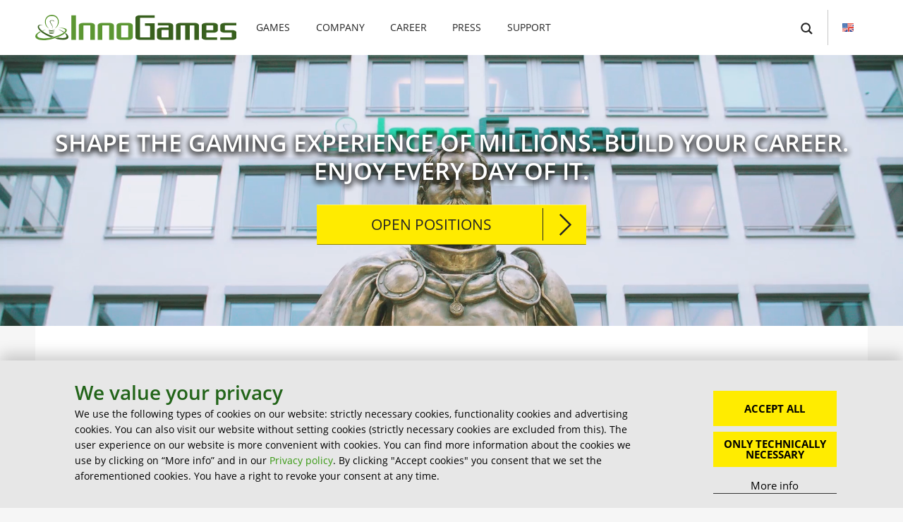

--- FILE ---
content_type: text/html; charset=utf-8
request_url: https://www.innogames.com/career/
body_size: 19558
content:
<!DOCTYPE html>
<html lang="en" dir="ltr" class="no-js">
	<head>
		<meta charset="utf-8">
		<!--
	This website is powered by TYPO3 - inspiring people to share!
	TYPO3 is a free open source Content Management Framework initially created by Kasper Skaarhoj and licensed under GNU/GPL.
	TYPO3 is copyright 1998-2026 of Kasper Skaarhoj. Extensions are copyright of their respective owners.
	Information and contribution at https://typo3.org/
-->
		<meta name="description" content="Looking for a job in international gaming? InnoGames develops mobile and browser games in Hamburg. Find our jobs here!">
		<meta name="viewport" content="width=device-width, initial-scale=1, minimum-scale=1, maximum-scale=1, user-scalable=no">
		<meta name="author" content="InnoGames">
		<meta name="twitter:card" content="summary">
		<meta name="twitter:site" content="@InnoGames">
		<link rel="stylesheet" href="/typo3temp/assets/compressed/28381b60467c89beef81f021f9136648-20b0dfd7b2803d626c7f00d42670b8a3.css?1767671102" media="all">
		<link rel="stylesheet" href="/typo3temp/assets/compressed/merged-9c37543be3decd5747c41235a38aba64-d6f198a16c5996451e1b5fcc993e8acf.css?1767671102" media="all">
		<script>
/*<![CDATA[*/
/*klaro-configuration*/
var style = document.createElement('style');
document.head.appendChild(style);
style.textContent = `
	li.cm-purpose:first-child {
	  display: none  !important;
	}
	.cookie-notice {
	  z-index: 1001 !important;
	}
	@media (max-width: 375px) {
		.tx-solr-searchbox {
		  transform: translateY(-110vh);
		  animation: slide-down 1s forwards;
		}
	}
	@keyframes slide-up {
	  0% {
		transform: translateY(110vh);
	  }
	  100% {
		transform: translateY(0vh);
	  }
	}
	.cookie-notice {
	  transform: translateY(110vh);
	  animation: slide-up 1s forwards;
	}
`;
var klaroConfig = {
	noticeAsModal: false,
	groupByPurpose: true,
	hideLearnMore: false,
	hideDeclineAll: false,
	mustConsent: false,
	htmlTexts: true,
	embedded: false,
	acceptAll: true,
	cookieExpiresAfterDays: 31,
	fallbackLang: 'en',
	services: [
		{
			name: 'klaro',
			title: 'Klaro',
			description:
				"<table class=\"purposeTable\" border=\"1\"><tbody><tr class=\"purposeTableRow\"><td class=\"purposeTableTop\" style=\"height: 23px;\"><b>Provider</b></td><td class=\"purposeTableTop\" style=\"height: 23px;\"><b>Purpose</b></td><td class=\"purposeTableTop\" style=\"height: 23px;\"><b>Storage duration</b></td></tr><tr class=\"purposeTableRow\"><td class=\"purposeProvider\" style=\"height: 23px;\"><a href=\"https://legal.innogames.com/portal/en/privacy\">Innogames</a></td><td class=\"purposeDescription\" style=\"height: 23px;\">We use a cookie to store your selection made in the cookie overlay.<br>The following cookies are set: klaro</td><td class=\"purposeDuration\" style=\"height: 23px;\">31 days</td></tr></tbody></table>",
			required: true,
			purposes: ['necessary'],
			cookies: ['klaro'],
		},
		{
			name: 'typo3_fe',
			title: 'TYPO3',
			description:
				"<table class=\"purposeTable\" border=\"1\"><tbody><tr class=\"purposeTableRow\"><td class=\"purposeTableTop\" style=\"height: 23px;\"><b>Provider</b></td><td class=\"purposeTableTop\" style=\"height: 23px;\"><b>Purpose</b></td><td class=\"purposeTableTop\" style=\"height: 23px;\"><b>Storage duration</b></td></tr><tr class=\"purposeTableRow\"><td class=\"purposeProvider\" style=\"height: 23px;\"><a href=\"https://typo3.org/privacy-policy\">TYPO3</a></td><td class=\"purposeDescription\" style=\"height: 23px;\">The TYPO3 system sets a cookie to identify a user and save data like search settings and form data.<br>The following cookies are set: fe_typo_user</td><td class=\"purposeDuration\" style=\"height: 23px;\">Session</td></tr></tbody></table>",
			required: true,
			purposes: ['necessary'],
			cookies: ['fe_typo_user'],
		},
		{
			name: 'recaptcha',
			title: 'Google reCAPTCHA',
			description:
				"<table class=\"purposeTable\" border=\"1\"><tbody><tr class=\"purposeTableRow\"><td class=\"purposeTableTop\" style=\"height: 23px;\"><b>Provider</b></td><td class=\"purposeTableTop\" style=\"height: 23px;\"><b>Purpose</b></td><td class=\"purposeTableTop\" style=\"height: 23px;\"><b>Storage duration</b></td></tr><tr class=\"purposeTableRow\"><td class=\"purposeProvider\" style=\"height: 23px;\"><a href=\"https://policies.google.com/privacy?hl=en-US\">Google reCAPTCHA</a></td><td class=\"purposeDescription\" style=\"height: 23px;\">We use cookies by Google reCAPTCHA to protect our contact forms from spam.<br>The following cookies are set: CONSENT, NID, DV, 1P_JAR</td><td class=\"purposeDuration\" style=\"height: 23px;\">19 years, 6 months, 10 minutes, 1 month</td></tr></tbody></table>",
			required: true,
			purposes: ['necessary'],
			cookies: ['CONSENT', 'NID', 'DV', '1P_JAR'],
		},
		{
			name: 'maps',
			title: 'Google Maps',
			description:
				"<table class=\"purposeTable\" border=\"1\"><tbody><tr class=\"purposeTableRow\"><td class=\"purposeTableTop\" style=\"height: 23px;\"><b>Provider</b></td><td class=\"purposeTableTop\" style=\"height: 23px;\"><b>Purpose</b></td><td class=\"purposeTableTop\" style=\"height: 23px;\"><b>Storage duration</b></td></tr><tr class=\"purposeTableRow\"><td class=\"purposeProvider\" style=\"height: 23px;\"><a href=\"https://policies.google.com/privacy?hl=en-US\">Google Maps</a></td><td class=\"purposeDescription\" style=\"height: 23px;\">We use cookies by Google Maps to provide you with a map to our office locations.<br>The following cookies are set: CONSENT, NID, DV</td><td class=\"purposeDuration\" style=\"height: 23px;\">19 years, 6 months, 10 minutes</td></tr></tbody></table>",
			purposes: ['functionality'],
			cookies: ['1P_JAR'],
			callback: function (consent, app) {
				var elements = document.querySelectorAll('.maps-gdpr-message');
				var mapEvent = document.getElementById('tx-dkdnewsevents-eventMaps-map');
				var mapIframe = document.querySelectorAll('.map-iframe');
				elements.forEach(function (item) {
					item.style.display = consent ? 'none' : 'block';
				});
				if (mapEvent) {
					mapEvent.style.display = consent ? 'block' : 'none';
				}
				if (mapIframe.length > 0) {
					mapIframe.forEach(function (item) {
						item.style.display = consent ? 'block' : 'none';
					});
				}
			},
		},
		{
			name: 'youtube',
			title: 'YouTube',
			description:
				"<table class=\"purposeTable\" border=\"1\"><tbody><tr class=\"purposeTableRow\"><td class=\"purposeTableTop\" style=\"height: 23px;\"><b>Provider</b></td><td class=\"purposeTableTop\" style=\"height: 23px;\"><b>Purpose</b></td><td class=\"purposeTableTop\" style=\"height: 23px;\"><b>Storage duration</b></td></tr><tr class=\"purposeTableRow\"><td class=\"purposeProvider\" style=\"height: 23px;\"><a href=\"https://policies.google.com/privacy?hl=en-US\">YouTube</a></td><td class=\"purposeDescription\" style=\"height: 23px;\">We use cookies by YouTube to provide you with videos about the company.<br>The following cookies are set: CONSENT, NID, DV</td><td class=\"purposeDuration\" style=\"height: 23px;\">19 years, 6 months, 10 minutes</td></tr></tbody></table>",
			purposes: ['functionality'],
			cookies: [/^yt-.*$/],
			callback: function (consent, app) {
				var elements = document.querySelectorAll('.youtube-gdpr-message');
				var youtubeIframe = document.querySelectorAll('.youtube-iframe');
				elements.forEach(function (item) {
					item.style.display = consent ? 'none' : 'block';
				});
				if (youtubeIframe.length > 0) {
					youtubeIframe.forEach(function (item) {
						item.style.display = consent ? 'block' : 'none';
					});
				}
			},
		},
		{
			name: 'facebook',
			title: 'Facebook Pixel',
			description:
				"<table class=\"purposeTable\" border=\"1\"><tbody><tr class=\"purposeTableRow\"><td class=\"purposeTableTop\" style=\"height: 23px;\"><b>Provider</b></td><td class=\"purposeTableTop\" style=\"height: 23px;\"><b>Purpose</b></td><td class=\"purposeTableTop\" style=\"height: 23px;\"><b>Storage duration</b></td></tr><tr class=\"purposeTableRow\"><td class=\"purposeProvider\" style=\"height: 23px;\"><a href=\"https://www.facebook.com/full_data_use_policy\">Facebook Pixel</a></td><td class=\"purposeDescription\" style=\"height: 23px;\">We use cookies by Facebook Pixel to limit the number of times you see our job-related advertisements and measure the effectiveness of our job-related advertising campaigns on Facebook’s services.<br>The following cookies are set: _fbp, fr.</td><td class=\"purposeDuration\" style=\"height: 23px;\">3 months</td></tr></tbody></table>",
			purposes: ['advertising'],
			cookies: ['fbp', 'fr'],
		},
		{
			name: 'plausible',
			title: 'Plausible Analytics',
			description:
				"<table class=\"purposeTable\" border=\"1\"><tbody><tr class=\"purposeTableRow\"><td class=\"purposeTableTop\" style=\"height: 23px;\"><b>Provider</b></td><td class=\"purposeTableTop\" style=\"height: 23px;\"><b>Purpose</b></td><td class=\"purposeTableTop\" style=\"height: 23px;\"><b>Storage duration</b></td></tr><tr class=\"purposeTableRow\"><td class=\"purposeProvider\" style=\"height: 23px;\"><a href=\"https://plausible.io/data-policy\">Plausible Insights OU</a></td><td class=\"purposeDescription\" style=\"height: 23px;\">We use Plausible Analytics to measure the usage of our website. Plausible does not set cookies, does not store information in the browser and does not collect personal data. Random string generated from hashing IP address and user agent stored for 24 hours<br></td><td class=\"purposeDuration\" style=\"height: 23px;\"></td></tr></tbody></table>",
			purposes: ['advertising'],
		},
		{
			name: 'linkedin',
			title: 'LinkedIn Insights',
			description:
				"<table class=\"purposeTable\" border=\"1\"><tbody><tr class=\"purposeTableRow\"><td class=\"purposeTableTop\" style=\"height: 23px;\"><b>Provider</b></td><td class=\"purposeTableTop\" style=\"height: 23px;\"><b>Purpose</b></td><td class=\"purposeTableTop\" style=\"height: 23px;\"><b>Storage duration</b></td></tr><tr class=\"purposeTableRow\"><td class=\"purposeProvider\" style=\"height: 23px;\"><a href=\"https://www.linkedin.com/legal/privacy-policy\">LinkedIn Insights</a></td><td class=\"purposeDescription\" style=\"height: 23px;\">We use cookies by LinkedIn Insights to limit the number of times you see our job-related advertisements and measure the effectiveness of our job-related advertising campaigns on Linkedin’s services.<br>The following cookies are set: bcookie, bscookie, lang, lidc, liscc, UserMatchHistory.</td><td class=\"purposeDuration\" style=\"height: 23px;\">2 years, 2 years, Session, 1 day, 1 year, 30 days</td></tr></tbody></table>",
			purposes: ['advertising'],
			cookies: ['bcookie', 'bscookie', 'lang', 'lidc', 'liscc', 'UserMatchHistory'],
		},
	],
	translations: {
		'en': {
			acceptAll:
				"Accept all",
			acceptSelected:
				"Accept selection",
			decline:
				"Only technically necessary",
			purposes: {
				necessary: {
					title: "Strictly necessary cookies",
					description:
						"These cookies are essential in order to enable you to move around the website and use its features (such as accessing secure areas of the website or writing in a contact form). Without these cookies we cannot provide the website to you at all.",
				},
				functionality: {
					title: "Functionality cookies",
					description:
						"These cookies allow the website to remember choices you make (such as your language or region). They are also used to provide services you have asked for (such as viewing an interactive map, , communicating in a live chat, or watching a video). The information these cookies collect may track your browsing activity on other websites.",
				},
				advertising: {
					title: "Advertising cookies",
					description:
						"These cookies are used to limit the number of times you see our job-related advertisements and measure the effectiveness of our job-related advertising campaigns on the Internet. They are placed by advertising networks with InnoGames’ permission. They remember that you have visited our website and this information is shared with the advertising networks.",
				},
			},
			consentNotice: {
				learnMore:
					"More info",
				description:
					"<h2>We value your privacy</h2> We use the following types of cookies on our website: strictly necessary cookies, functionality cookies and advertising cookies. You can also visit our website without setting cookies (strictly necessary cookies are excluded from this). The user experience on our website is more convenient with cookies. You can find more information about the cookies we use by clicking on \“More info\” and in our <a href=\"https://legal.innogames.com/portal/en/privacy\">Privacy policy</a>. By clicking \"Accept cookies\" you consent that we set the aforementioned cookies. You have a right to revoke your consent at any time.",
			},
			consentModal: {
				title: "Privacy settings",
				description:
					"Please select a setting:",
			},
			close: "Back",
			ok: "Accept all",
			poweredBy: ' ',
			save: "Save",
			service: {
				disableAll: {
					title: "Activate or deactivate all services",
					description:
						"You can activate or deactivate all services with this button.",
				},
				required: {
					description: ' ',
					title: ' ',
				},
				purpose: ' ',
			},
		},
	},
};
// Set variables for sidebar and accept preDef
var necessary = 'Strictly necessary';
var functionality = 'Functionality';
var advertising = 'Advertising';
/*]]>*/
</script>
		<title>InnoGames Careers | InnoGames Careers and open positions</title>
		<meta property="og:site_name" content="InnoGames">
		<meta property="og:type" content="website">
		<meta property="og:title" content="">
		<meta property="og:description" content="">
		<link rel="apple-touch-icon" sizes="192x192" href="/apple-icon.png">
		<link rel="apple-touch-icon" sizes="192x192" href="/apple-icon-precomposed.png">
		<link rel="apple-touch-icon" sizes="57x57" href="/apple-icon-57x57.png">
		<link rel="apple-touch-icon" sizes="60x60" href="/apple-icon-60x60.png">
		<link rel="apple-touch-icon" sizes="72x72" href="/apple-icon-72x72.png">
		<link rel="apple-touch-icon" sizes="76x76" href="/apple-icon-76x76.png">
		<link rel="apple-touch-icon" sizes="114x114" href="/apple-icon-114x114.png">
		<link rel="apple-touch-icon" sizes="120x120" href="/apple-icon-120x120.png">
		<link rel="apple-touch-icon" sizes="144x144" href="/apple-icon-144x144.png">
		<link rel="apple-touch-icon" sizes="152x152" href="/apple-icon-152x152.png">
		<link rel="apple-touch-icon" sizes="180x180" href="/apple-icon-180x180.png">
		<link rel="icon" type="image/png" sizes="192x192" href="/android-icon-192x192.png">
		<link rel="icon" type="image/png" sizes="192x192" href="/android-icon-144x144.png">
		<link rel="icon" type="image/png" sizes="36x36" href="/android-icon-36x36.png">
		<link rel="icon" type="image/png" sizes="48x48" href="/android-icon-48x48.png">
		<link rel="icon" type="image/png" sizes="72x72" href="/android-icon-72x72.png">
		<link rel="icon" type="image/png" sizes="96x96" href="/android-icon-96x96.png">
		<link rel="icon" type="image/png" sizes="32x32" href="/favicon-32x32.png">
		<link rel="icon" type="image/png" sizes="96x96" href="/favicon-96x96.png">
		<link rel="icon" type="image/png" sizes="16x16" href="/favicon-16x16.png">
		<link rel="manifest" href="/manifest.json">
		<meta name="msapplication-TileColor" content="#ffffff">
		<meta name="msapplication-TileImage" content="/ms-icon-144x144.png">
		<meta name="theme-color" content="#ffffff">
		<meta name="msapplication-config" content="/browserconfig.xml">
		<link rel="shortcut icon" href="/favicon.ico" type="image/x-icon">
		<link rel="icon" href="/favicon.ico" type="image/x-icon">
		<meta name="robots" content="index,follow">
		<link rel="canonical" href="https://www.innogames.com/career/"> </head>
	<body>
		<div id="fix-mob-navscr">
			<header class="mobile">
				<div class="container-fluid head">
					<div class="row"> <span class="col-xs-2 col-sm-2 col-md-2 mobile-nav"> <a class="nav" href="#"><img class="open svg-inject" src="/typo3conf/ext/innogames/Resources/Public/icons/layout/icon-mobile-nav.svg" alt="open icon"><img class="close svg-inject" src="/typo3conf/ext/innogames/Resources/Public/icons/layout/icon-x-close.svg" alt="close icon"></a> </span> <span class="col-xs-8 col-sm-8 col-md-8 logo"> <a href="/" target="_self"><span><img src="/typo3conf/ext/innogames/Resources/Public/img/logo/innogames-logo.svg" alt="Logo"></span></a> </span> <span class="col-xs-2 col-sm-2 mobile-search"> <a class="search" href="#"><img class="open svg-inject" src="/typo3conf/ext/innogames/Resources/Public/icons/layout/icon-search.svg" alt="open icon"><img class="close svg-inject" src="/typo3conf/ext/innogames/Resources/Public/icons/layout/icon-x-close.svg" alt="close icon"></a> </span> </div>
					 </div>
				 </header>
			<header class="desktop">
				<div class="container-fluid head">
					<div class="row"> <span class="col col-lg-3 logo"> <a href="/" target="_self"><span><img src="/typo3conf/ext/innogames/Resources/Public/img/logo/innogames-logo.svg" alt="Logo"></span></a> </span>
						<div id="mobile-nav">
							<nav class="col col-lg-6">
								<ul class="nav navbar-nav">
									<li><a href="/games/all-games/" target="_self">Games</a><span>Games</span>
										<ul class="drop">
											<li><a href="/games/all-games/" target="_self">All Games</a><img src="/fileadmin/user_upload/Submenu_Images_ALL.jpg" width="525" height="215" loading="lazy" alt="Alle Games"></li>
											<li><a href="/games/forge-of-empires/" target="_self">Forge Of Empires</a><img src="/fileadmin/user_upload/Submenu_Images_FOE.jpg" width="525" height="215" loading="lazy" alt="InnoGames Forge of Empires"></li>
											<li><a href="/games/rise-of-cultures/" target="_self">Rise of Cultures</a><img src="/fileadmin/user_upload/images/games/ROC/ROC_Submenu_525x215.jpg" width="525" height="215" loading="lazy" alt></li>
											<li><a href="/games/heroes-of-history/" target="_self">Heroes of History</a><img src="/fileadmin/user_upload/HoH_MenuImage.jpg" width="525" height="215" loading="lazy" alt></li>
											<li><a href="/games/cozy-coast/" target="_self">Cozy Coast</a><img src="/fileadmin/user_upload/coco_menu_element.png" width="525" height="215" loading="lazy" alt></li>
											<li><a href="/games/sunrise-village/" target="_self">Sunrise Village</a><img src="/fileadmin/user_upload/images/games/Sunrise_Village/525x215_-_Submenu_Image.jpg" width="525" height="215" loading="lazy" alt></li>
											<li><a href="/games/elvenar/" target="_self">Elvenar</a><img src="/fileadmin/user_upload/Submenu_Images_ELV.jpg" width="525" height="215" loading="lazy" alt="InnoGames Elvenar"></li>
											<li><a href="/games/grepolis/" target="_self">Grepolis</a><img src="/fileadmin/user_upload/Submenu_Images_GRE.jpg" width="525" height="215" loading="lazy" alt="InnoGames Grepolis"></li>
											<li><a href="/games/tribal-wars/" target="_self">Tribal Wars</a><img src="/fileadmin/user_upload/Submenu_Images_TW.jpg" width="525" height="215" loading="lazy" alt="InnoGames Tribal Wars"></li>
											<li><a href="/games/tribal-wars-2/" target="_self">Tribal Wars 2</a><img src="/fileadmin/user_upload/Submenu_Images_TW2.jpg" width="525" height="215" loading="lazy" alt="InnoGames Tribal Wars 2"></li>
											<li><a href="/games/the-west/" target="_self">The West</a><img src="/fileadmin/user_upload/Submenu_Images_WEST.jpg" width="525" height="215" loading="lazy" alt="InnoGames The West"></li>
										</ul>
									</li>
									<li><a href="/company/about-us/" target="_self">Company</a><span>Company</span>
										<ul class="drop">
											<li><a href="/company/about-us/" target="_self">About us</a></li>
											<li><a href="/company/about-us/#c1918" target="_self" rel="nofollow">Leadership Principles</a></li>
											<li><a href="/company/about-us/#c1153" target="_self" rel="nofollow">Management</a></li>
											<li><a href="/company/about-us/#c872" target="_self" rel="nofollow">History</a></li>
											<li><a href="/company/sustainability/" target="_self">Sustainability</a></li>
											<li><a href="/innohub/" target="_self">InnoHub</a></li>
											<li><a href="https://tech.innogames.com/" target="_self">#InnoBlog</a></li>
											<li><a href="/company/contact/" target="_self">Contact</a></li>
											<li><a href="/partners/partnership-program/" target="_self">Partnership Program</a></li>
										</ul>
									</li>
									<li><a href="/career/" target="_self">Career</a><span>Career</span>
										<ul class="drop">
											<li><a href="#c924" target="_self" rel="nofollow" class="page-scroll ">Faces of InnoGames</a></li>
											<li><a href="#c978" target="_self" rel="nofollow" class="page-scroll ">Our Values</a></li>
											<li><a href="#c2470" target="_self" rel="nofollow" class="page-scroll ">Why join us?</a></li>
											<li><a href="#c2019" target="_self" rel="nofollow" class="page-scroll ">Career Paths</a></li>
											<li><a href="#c1757" target="_self" rel="nofollow" class="page-scroll ">Career Starters</a></li>
											<li><a href="#c2022" target="_self" rel="nofollow" class="page-scroll ">Welcome to Hamburg</a></li>
											<li><a href="#c926" target="_self" class="page-scroll menu-item-highlighted" rel="nofollow">Open positions</a></li>
											<li><a href="#c2476" target="_self" rel="nofollow" class="page-scroll ">FAQ</a></li>
										</ul>
									</li>
									<li><a href="/press/press-releases/" target="_self">Press</a><span>Press</span>
										<ul class="drop">
											<li><a href="/press/press-releases/" target="_self">Press Releases</a></li>
											<li><a href="/press/press-releases/#c932" target="_self" rel="nofollow">Your PR Contacts</a></li>
											<li><a href="/press/press-releases/#c933" target="_self" rel="nofollow">Press Kits</a></li>
											<li><a href="/press/press-releases/#c935" target="_self" rel="nofollow">Media Reports</a></li>
										</ul>
									</li>
									<li><a href="https://support.innogames.com" target="_blank" rel="noreferrer">Support</a><span>Support</span>
										<ul class="drop">
											<li><a href="/support/digital-services-act/" target="_self">Digital Services Act</a></li>
											<li><a href="/support/fan-content-guideline/" target="_self">Fan Content Guideline</a></li>
										</ul>
									</li>
								</ul>
								 </nav>
							<div class="col col-lg-3 extras">
								<div id="header-lang"> <label class="selected" style="background-image:url(/typo3conf/ext/innogames/Resources/Public/img/flags/en.jpg);"> <span>English</span> </label> </div>
								<div id="header-search">
									<div id="c139" class="frame frame-default frame-type-list frame-layout-0">
										<form method="get" id="form_kesearch_pi1" name="form_kesearch_pi1" action="//searchresults/" onsubmit="return false"> <input type="hidden" name="id" value="49"> <label for="header-search-input"><img class="svg-inject" src="/typo3conf/ext/innogames/Resources/Public/icons/layout/icon-search.svg" alt="search icon"></label> <input id="header-search-input" type="text" name="tx_kesearch_pi1[sword]" value="" placeholder="Search"> <input id="kesearchpagenumber" type="hidden" name="tx_kesearch_pi1[page]" value="1"> <input id="resetFilters" type="hidden" name="tx_kesearch_pi1[resetFilters]" value="0"> <input id="sortByField" type="hidden" name="tx_kesearch_pi1[sortByField]" value=""> <input id="sortByDir" type="hidden" name="tx_kesearch_pi1[sortByDir]" value=""> </form>
										 </div>
									 </div>
								 </div>
							 </div>
						 </div>
					 </div>
				 </header>
			<div class="container-fluid search">
				<div id="search-results" class="row">
					<div class="controls"> <label for="main-search-input"><img class="svg-inject" src="/typo3conf/ext/innogames/Resources/Public/icons/layout/icon-search.svg" alt="search icon"></label> <input id="main-search-input" type="text" name="search" value="" placeholder="Search"> <a class="close" href="#"><img class="svg-inject" src="/typo3conf/ext/innogames/Resources/Public/icons/layout/icon-x-close.svg" alt="close icon"></a> </div>
					<div class="content"></div>
					 </div>
				 </div>
			 </div>
		<div id="page-content">
			<div id="c2677" class="frame frame-default frame-type-html frame-layout-0">
				<script src="https://web-sdk-cdn.singular.net/singular-sdk/latest/singular-sdk.js"></script>
				<script>
const config = new SingularConfig("innogames_hr_e0a8bbd9", "8592ab3ad3a636d650810ad85d857e41", "com.innogames.site");
singularSdk.init(config);
</script>
			</div>
			<div class="inno-e-slider-wrap desktop">
				<div class="inno-e-slider slick-not-init" data-prev="previous" data-next="next" id="c922" >
					<div class="inno-e-slide ">
						<div class="inno-e-image">
							<div class="top-layer inno-e-wrap">
								<div class="inno-e-headline "><span class="h2 subline" >
										<p>Shape the gaming experience of millions. Build your career.<br> Enjoy every day of it.</p>
									</span></div>
								<a href="#c926" target="_self" class="page-scroll inno-e-btn"><span class="label">Open positions</span><span class="icon"><img class="arr svg-inject" src="/typo3conf/ext/innogames/Resources/Public/icons/layout/icon-arrow-right.svg" alt="Icon arrow right"></span></a></div>
							<video class="standalone" autoplay="autoplay" loop="loop" muted="muted"><source src="/fileadmin/user_upload/innogames-career-video-working-at-innogames_small.mp4" type="video/mp4"><span>Update Required</span> To play the media you will need to update your browser to a recent version. </video></div>
					</div>
				</div>
				<div class="slider-overlay"></div>
			</div>
			<div class="inno-e-title inno-e-wrap " id="c924" >
				<div class="inno-e-headline center ">
					<h1>Faces of InnoGames</h1>
				</div>
			</div>
			<div id="container-c957" class="inno-e-video connected">
				<div class="inno-e-video inno-e-wrap youtube no-background ">
					<div class="video-wrap">
						<div class="inno-e-wrap">
							<div class="video-container"><img width="100%" class="gdpr-yt-placeholder" src="/typo3conf/ext/innogames/Resources/Public/img/youtube-placeholder/Inno_YoutubeVideo-GDPR-Image-00.jpg" style="width: 100%; height: 100%; cursor: pointer;"></div>
							<script type="text/plain" data-type="text/javascript" data-name="youtube">
                /* <![CDATA[ */
                  if(window.screen.width >= 992) {
                    $('.video-container').css('padding-bottom','31.5%');
                  } else {
                    $('.video-container').css('padding', '0 0 56.25%');
                  }
                  $('.video-container').html('<iframe src="" frameborder="0" allowfullscreen class="video youtube-iframe" ></iframe>');
                /* ]]> */
              </script>
						</div>
					</div>
				</div>
				<div class="yt-subscribe">
					<div class="inno-e-wrap">
						<div class="g-ytsubscribe" ></div>
					</div>
				</div>
			</div>
			<div class="inno-e-wrap connected inno-c-3vcol " id="c957" >
				<div class="row">
					<div class="col">
						<div class="inno-e-image"><a href="https://youtu.be/eFCFIo447tU" target="_blank" rel="noreferrer"><img loading="lazy" src="/fileadmin/_processed_/4/3/csm_thumb_dev_99fe26f43a.png" height="268" width="240" data-at2x="/fileadmin/_processed_/4/3/csm_thumb_dev_6260feb4c0.png" class='' alt="InnoGames" title="InnoGames" ></a></div>
						<div class="inno-e-headline">
							<p>
								<p>Meet our colleagues from&nbsp;<a href="#jobs-DevelopmentIT" target="_self" class="faces-of-innogames-link"><strong>Development &amp; IT</strong></a>&nbsp;departments.</p>
							</p>
						</div>
						<div class="inno-e-image"></div>
					</div>
					<div class="col">
						<div class="inno-e-image"><a href="https://youtu.be/Rprx3FxKwVM" target="_blank" rel="noreferrer"><img loading="lazy" src="/fileadmin/_processed_/3/3/csm_thumb_art_9ad3662e22.png" height="268" width="240" data-at2x="/fileadmin/_processed_/3/3/csm_thumb_art_8949687270.png" class='' alt="InnoGames" title="InnoGames" ></a></div>
						<div class="inno-e-headline">
							<p>
								<p>Meet our colleagues from&nbsp;<a href="#jobs-CreativesProductManagement" target="_self" class="faces-of-innogames-link"><strong>Creative &amp; Product Management</strong></a>&nbsp;departments.</p>
							</p>
						</div>
						<div class="inno-e-image"></div>
					</div>
					<div class="col">
						<div class="inno-e-image"><a href="https://youtu.be/taZxfXRI3cM" target="_blank" rel="noreferrer"><img loading="lazy" src="/fileadmin/_processed_/d/b/csm_thumb_biz_25b5af8af3.png" height="268" width="240" data-at2x="/fileadmin/_processed_/d/b/csm_thumb_biz_e19bbdced6.png" class='' alt="InnoGames" title="InnoGames" ></a></div>
						<div class="inno-e-headline">
							<p>
								<p>Meet our colleagues from&nbsp;<a href="#jobs-BusinessGameSupport" target="_self" class="faces-of-innogames-link"><strong>Business &amp; Game Support</strong></a>&nbsp;departments.</p>
							</p>
						</div>
						<div class="inno-e-image"></div>
					</div>
				</div>
			</div>
			<div id="c978" class="frame frame-default frame-type-html frame-layout-0">
				<div class="inno-e-wrap inno-c-slider-wrap green-bg">
					<div class="inno-c-slider title">
						<div class="inno-c-slide">
							<div class="col">
								<div class="inno-e-headline">
									<h4>Our Core Values</h4>
									<p>Our values are statements of how we want to act as a company.<br/></p>
								</div>
							</div>
						</div>
						<div class="inno-c-slide">
							<div class="col">
								<div class="inno-e-headline">
									<h4>Our Core Values</h4>
									<p>Our values are statements of how we want to act as a company.<br/></p>
								</div>
							</div>
						</div>
					</div>
					<style>
        /* Reset some default browser styles */
        body, h1, h2, p, ul {
            margin: 0;
            padding: 0;
        }
        /* Style the container and columns */
        .container {
            display: flex;
            justify-content: space-between;
            flex-wrap: wrap;
            margin: 0 auto;
            padding: 20px;
            width: 100%; /* Set the width to 100% */
            max-width: 1600px;
            background-color: #389912;
        }
        .column {
            flex: 1;
            margin: 10px;
            display: flex;
            flex-direction: column;
            align-items: center;
            text-align: center;
        }
        /* Style the placeholders */
        .placeholder {
            text-align: center;
            padding: 20px;
            margin-bottom: 20px;
        }
        .placeholder img {
            max-width: 200px; /* Set the maximum width for the images */
            height: auto;
            margin-bottom: 10px;
        }
        /* Style the text inside placeholders */
        .text {
            color: white; /* Set text color to white */
        }
        h2 {
            font-size: 18px;
            margin-bottom: 5px;
        }
        p {
            font-size: 14px;
        }
	  /* Style the header */
        .header {
            flex-wrap: wrap;
            margin: 0 auto;
            padding: 20px;
            width: 100%; /* Set the width to 100% */
            max-width: 1600px;
           text-align: center;
            background-color: #389912;
            color: white;
            padding: 20px;
            font-size: 24px;
          padding-top: 30px;
        }
    </style>
					<body>
						<section class="container">
							<div class="column">
								<div class="placeholder"><img src="https://www.innogames.com/fileadmin/user_upload/images/HR/newvalues/PlayFair_Badge.png" alt="Fair Play">
									<div class="text">
										<h2>Fair Play</h2>
										<p>We play fair to ensure that our players, colleagues and partners are treated with the highest degree of integrity. </p>
									</div>
								</div>
							</div>
							<div class="column">
								<div class="placeholder"><img src="https://www.innogames.com/fileadmin/user_upload/images/HR/newvalues/CareForTomorrow_Badge.png" alt="Care for Tomorrow">
									<div class="text">
										<h2>Care For Tomorrow</h2>
										<p>We care for tomorrow and let sustainability drive our operations and guide our choices - for our players, and for us - to ensure long-term success.</p>
									</div>
								</div>
							</div>
							<div class="column">
								<div class="placeholder"><img src="https://www.innogames.com/fileadmin/user_upload/images/HR/newvalues/TakeAction_Badge.png" alt="Take Action">
									<div class="text">
										<h2>Take Action</h2>
										<p>We take action and strive for making a meaningful impact with a solution focused mindset. Experiment and learn by doing. Embrace a culture of continuous improvement.</p>
									</div>
								</div>
							</div>
							<div class="column">
								<div class="placeholder"><img src="https://www.innogames.com/fileadmin/user_upload/images/HR/newvalues/ShareInformationEmbraceFeedback_Badge.png" alt="Share Information and Embrace Feedback">
									<div class="text">
										<h2>Share Information and Embrace Feedback</h2>
										<p>We share information and embrace feedback to support personal growth, collaboration, innovation and fostering a culture of transparency and trust. </p>
									</div>
								</div>
							</div>
							<div class="column">
								<div class="placeholder"><img src="https://www.innogames.com/fileadmin/user_upload/images/HR/newvalues/LoveWhatWeDo_Badge.png" alt="Love What We Do">
									<div class="text">
										<h2>Love What We Do</h2>
										<p>We love what we do to create unforgettable moments for our players and us.</p>
									</div>
								</div>
							</div>
						</section>
					</body>
				</div>
				<div class="inno-e-games inno-e-wrap " id="c1980" >
					<div class="inno-e-2col img-both ">
						<div class="row">
							<div class="col col-xs-12 col-sm-12 col-md-12 col-lg-6">
								<div class="inno-e-2x1 " >
									<div class="inno-e-image">
										<div class="centered-layer"></div>
										<img loading="lazy" src="/fileadmin/_processed_/e/b/csm_200228_Raetzke_INNOGAMES_1017_dccc678c14.jpg" height="534" width="800" data-at2x="/fileadmin/_processed_/e/b/csm_200228_Raetzke_INNOGAMES_1017_c056592139.jpg" class='' alt="InnoGames" title="InnoGames" ></div>
								</div>
							</div>
							<div class="col col-xs-12 col-sm-12 col-md-12 col-lg-6">
								<div class="inno-e-2x1 " >
									<div class="inno-e-image">
										<div class="centered-layer"></div>
										<img loading="lazy" src="/fileadmin/_processed_/b/5/csm_work-life-table-big_feed40538e.jpg" height="534" width="800" data-at2x="/fileadmin/_processed_/b/5/csm_work-life-table-big_bc992be2e5.jpg" class='' alt="InnoGames" title="InnoGames" ></div>
								</div>
							</div>
						</div>
					</div>
				</div>
				<div class="inno-e-games inno-e-wrap " id="c1981" >
					<div class="inno-e-2col img-both ">
						<div class="row">
							<div class="col col-xs-12 col-sm-12 col-md-12 col-lg-6">
								<div class="inno-e-2x1 " >
									<div class="inno-e-image">
										<div class="centered-layer"></div>
										<img loading="lazy" src="/fileadmin/_processed_/c/e/csm_140425_Raetzke_INNOGAMES_0023_0d6e81adf4.jpg" height="534" width="800" data-at2x="/fileadmin/_processed_/c/e/csm_140425_Raetzke_INNOGAMES_0023_036525e2e2.jpg" class='' alt="InnoGames" title="InnoGames" ></div>
								</div>
							</div>
							<div class="col col-xs-12 col-sm-12 col-md-12 col-lg-6">
								<div class="inno-e-2x1 " >
									<div class="inno-e-image">
										<div class="centered-layer"></div>
										<img loading="lazy" src="/fileadmin/_processed_/b/b/csm_Carla_541b9fb5ca.jpg" height="534" width="800" data-at2x="/fileadmin/_processed_/b/b/csm_Carla_3fb5c83e91.jpg" class='' alt="InnoGames" title="InnoGames" ></div>
								</div>
							</div>
						</div>
					</div>
				</div>
				<div class="inno-e-title inno-e-wrap " id="c2470" >
					<div class="inno-e-headline center ">
						<h2>WHY JOIN OUR TEAM?</h2>
					</div>
				</div>
				<div class="inno-e-wrap" id="c2469">
					<div class="panel-group accordion" id="accordion" role="tablist" aria-multiselectable="true">
						<div class="panel panel-default">
							<div class="panel-heading collapsed" id="heading1900" role="button" data-toggle="collapse" data-parent="#accordion" href="#collapse1900" aria-expanded="true" aria-controls="collapse1900"><a role="button" data-toggle="collapse" data-parent="#accordion" href="#collapse1900" aria-expanded="true" aria-controls="collapse1900"><img class="accordion-icon" src="/fileadmin/_processed_/6/4/csm_01_Come_and_Stay_030eca0a76.png" width="70" height="83" alt="">
									<h4 class="panel-title"> Come and stay </h4>
									<img class="accordion-arrow" src="/typo3conf/ext/innogames/Resources/Public/icons/layout/icon-arrow-accordion.svg" alt="Icon arrow right"></a></div>
							<div id="collapse1900" class="panel-collapse collapse" role="tabpanel" aria-labelledby="heading1900">
								<div class="panel-body">
									<div class="inno-e-headline col col-md-12">
										<p>At InnoGames, we don’t just build great games — we build a sustainable future. For the past 15 years, we have been growing steadily, always focusing on long-term success — not only for the company, but also for our people and&nbsp;<a href="https://www.innogames.com/company/sustainability/" target="_blank">the planet</a>. Sustainability drives our operations and guides our choices, ensuring that our impact today helps create a better tomorrow.</p>
										<div></div>
										<p>We don’t hire on a project basis; we believe in <strong>long-lasting work relationships where you can truly build your career</strong>. In fact, around 50 colleagues celebrate their 5- and 10-year InnoVersaries with us each year.</p>
									</div>
									<div class="video-wrap"></div>
								</div>
							</div>
						</div>
						<div class="panel panel-default">
							<div class="panel-heading collapsed" id="heading1901" role="button" data-toggle="collapse" data-parent="#accordion" href="#collapse1901" aria-expanded="true" aria-controls="collapse1901"><a role="button" data-toggle="collapse" data-parent="#accordion" href="#collapse1901" aria-expanded="true" aria-controls="collapse1901"><img class="accordion-icon" src="/fileadmin/_processed_/b/9/csm_03_Create_and_influence_a58b1c5d48.png" width="70" height="83" alt="">
									<h4 class="panel-title"> Create and influence </h4>
									<img class="accordion-arrow" src="/typo3conf/ext/innogames/Resources/Public/icons/layout/icon-arrow-accordion.svg" alt="Icon arrow right"></a></div>
							<div id="collapse1901" class="panel-collapse collapse" role="tabpanel" aria-labelledby="heading1901">
								<div class="panel-body">
									<div class="inno-e-headline col col-md-12">
										<p>Games are a rapidly changing industry. We are constantly presented with new exciting challenges and always strive to improve. Therefore, we are open to your ideas, suggestions and solutions.&nbsp;<strong>Everyone can test their ideas and make a difference at InnoGames.</strong>&nbsp;&nbsp;</p>
									</div>
									<div class="video-wrap"></div>
								</div>
							</div>
						</div>
						<div class="panel panel-default">
							<div class="panel-heading collapsed" id="heading1902" role="button" data-toggle="collapse" data-parent="#accordion" href="#collapse1902" aria-expanded="true" aria-controls="collapse1902"><a role="button" data-toggle="collapse" data-parent="#accordion" href="#collapse1902" aria-expanded="true" aria-controls="collapse1902"><img class="accordion-icon" src="/fileadmin/_processed_/3/4/csm_05-Live-in-Hamburg_aa56ae82f2.png" width="70" height="81" alt="">
									<h4 class="panel-title"> Hamburg is our Anchor </h4>
									<img class="accordion-arrow" src="/typo3conf/ext/innogames/Resources/Public/icons/layout/icon-arrow-accordion.svg" alt="Icon arrow right"></a></div>
							<div id="collapse1902" class="panel-collapse collapse" role="tabpanel" aria-labelledby="heading1902">
								<div class="panel-body">
									<div class="inno-e-headline col col-md-12">
										<p>Our headquarters are in Germany's second-largest city, but we offer our colleagues the flexibility to choose between working from home anywhere in Germany and our <strong>modern offices in central Hamburg</strong>.&nbsp;To keep our unique InnoGames spirit alive, each quarter we all gather at the office for our renowned <a href="https://www.youtube.com/watch?v=jgfErq-FwnE" target="_blank" class="external-link" rel="noreferrer nofollow">Office Week</a>. During this time, we reconnect through fun activities (alpaca tour, anyone?), hold our internal InnoConf, collaborate on social projects, and throw the best parties.</p>
									</div>
									<div class="video-wrap"></div>
								</div>
							</div>
						</div>
						<div class="panel panel-default">
							<div class="panel-heading collapsed" id="heading1903" role="button" data-toggle="collapse" data-parent="#accordion" href="#collapse1903" aria-expanded="true" aria-controls="collapse1903"><a role="button" data-toggle="collapse" data-parent="#accordion" href="#collapse1903" aria-expanded="true" aria-controls="collapse1903"><img class="accordion-icon" src="/fileadmin/_processed_/8/e/csm_02_Learn_and_make_progress_01_a4e0d60942.png" width="70" height="83" alt="">
									<h4 class="panel-title"> Learn and make progress </h4>
									<img class="accordion-arrow" src="/typo3conf/ext/innogames/Resources/Public/icons/layout/icon-arrow-accordion.svg" alt="Icon arrow right"></a></div>
							<div id="collapse1903" class="panel-collapse collapse" role="tabpanel" aria-labelledby="heading1903">
								<div class="panel-body">
									<div class="inno-e-headline col col-md-12">
										<p>We are Germany's leading developer and publisher of mobile and online games and we are truly good at what we do. We also don't keep any of that knowledge from you&nbsp;— we embrace&nbsp;<strong>open information sharing&nbsp;</strong>to help our people be on top of their game. Additionally, we offer numerous&nbsp;<strong>training and development opportunities&nbsp;</strong>to our colleagues from every department, starting from the probation period.</p>
									</div>
									<div class="video-wrap"></div>
								</div>
							</div>
						</div>
						<div class="panel panel-default">
							<div class="panel-heading collapsed" id="heading1904" role="button" data-toggle="collapse" data-parent="#accordion" href="#collapse1904" aria-expanded="true" aria-controls="collapse1904"><a role="button" data-toggle="collapse" data-parent="#accordion" href="#collapse1904" aria-expanded="true" aria-controls="collapse1904"><img class="accordion-icon" src="/fileadmin/_processed_/0/5/csm_04_Enjoy_work_d034c36c50.png" width="70" height="83" alt="">
									<h4 class="panel-title"> Enjoy work </h4>
									<img class="accordion-arrow" src="/typo3conf/ext/innogames/Resources/Public/icons/layout/icon-arrow-accordion.svg" alt="Icon arrow right"></a></div>
							<div id="collapse1904" class="panel-collapse collapse" role="tabpanel" aria-labelledby="heading1904">
								<div class="panel-body">
									<div class="inno-e-headline col col-md-12">
										<p>We go beyond work-life balance — we aim to make your experience here an inspiring, meaningful, and enjoyable part of your life. Here’s a glimpse of what you can look forward to:</p>
										<p>&nbsp;&nbsp;&nbsp;</p>
										<ul>
											<li>
												<p><strong>A diverse, welcoming community of like-minded professionals </strong>from 40+ nations&nbsp;— because it t takes all kinds of characters to make great games.&nbsp;</p>
											</li>
											<li>
												<p><strong>Flexible schedules and a hybrid work model</strong>. We are fostering a culture of trust, where you have the freedom to organize your work in a way that suits you and your team best.</p>
											</li>
											<li>
												<p><strong>Plenty of social events</strong> — we love celebrating our achievements, both in-house and at external venues.</p>
											</li>
											<li data-end="799" data-start="534">
												<p data-end="799" data-start="536"><strong>A strong commitment to physical and mental well-being</strong> — including an in-house gym, fresh daily meals at our canteen, an Employee Assistance Program, company-wide health days, and year-round webinars on topics like nutrition, mindfulness, neurodiversity, and more.</p>
											</li>
											<li>
												<p><strong>Plenty of other perks and benefits</strong>.</p>
											</li>
										</ul>
									</div>
									<div class="video-wrap"></div>
								</div>
							</div>
						</div>
						<div class="panel panel-default">
							<div class="panel-heading collapsed" id="heading1905" role="button" data-toggle="collapse" data-parent="#accordion" href="#collapse1905" aria-expanded="true" aria-controls="collapse1905"><a role="button" data-toggle="collapse" data-parent="#accordion" href="#collapse1905" aria-expanded="true" aria-controls="collapse1905"><img class="accordion-icon" src="/fileadmin/_processed_/6/e/csm_06_Join_the_fair_play__1__6b7d66b0ab.png" width="70" height="83" alt="">
									<h4 class="panel-title"> Join the fair play </h4>
									<img class="accordion-arrow" src="/typo3conf/ext/innogames/Resources/Public/icons/layout/icon-arrow-accordion.svg" alt="Icon arrow right"></a></div>
							<div id="collapse1905" class="panel-collapse collapse" role="tabpanel" aria-labelledby="heading1905">
								<div class="panel-body">
									<div class="inno-e-headline col col-md-12">
										<p>Having fair play as one of our core values, we are devoted to&nbsp;<strong>rewarding everyone at InnoGames justly.</strong>&nbsp;We have unified salary grids in place&nbsp;<strong>for various seniorities&nbsp;across a total of nine career&nbsp;models</strong>, and we compare them with the market regularly to ensure competitive compensation. You can find a complete overview of our salary bands <a href="https://www.innogames.com/fileadmin/202503_Salary_Bands.pdf" target="_blank">here</a>.</p>
									</div>
									<div class="video-wrap"></div>
								</div>
							</div>
						</div>
					</div>
				</div>
				<div class="inno-e-title inno-e-wrap " id="c2019" >
					<div class="inno-e-headline center nospace-bottom">
						<h2>Choose your career path and develop your skills</h2>
						<p>
							<p class="text-center">We have two career paths at InnoGames: a specialist and a management one. The&nbsp;<strong>specialist career path</strong>&nbsp;is designed for those who want to grow within their fields of expertise without taking on leadership in a management role. The&nbsp;<strong>management career path&nbsp;</strong>is in place for the ones who would like to embrace a leadership position with managerial responsibilities. Both career&nbsp;models&nbsp;transparently show the way of growth from a Career Starter to an Expert or&nbsp;Head level, and&nbsp;our in-house InnoVersity offers a variety of opportunities to help you build up your skills and move forward:&nbsp;<strong>trainings, courses, workshops, and tickets to&nbsp;national and international&nbsp;conferences</strong>.</p>
						</p>
					</div>
				</div>
				<div class="inno-e-image inno-e-wrap" id="c2468" >
					<div class="centered-layer">
						<div class="inno-e-headline "></div>
					</div>
					<img loading="lazy" src="/fileadmin/user_upload/Career_Model_1600x534_01_A.jpg" height="534" width="1600" data-at2x="/fileadmin/_processed_/e/5/csm_Career_Model_1600x534_01_A_0a2abc2987.jpg" class='' alt="InnoGames" title="InnoGames" ></div>
				<div id="c2027" class="frame frame-default frame-type-image frame-layout-0">
					<div class="ce-image ce-center ce-above"></div>
				</div>
				<div class="inno-e-title inno-e-wrap " id="c1757" >
					<div class="inno-e-headline center ">
						<h2>ARE YOU A CAREER STARTER?</h2>
						<h6 class="subline">WE REGULARLY OFFER TRAINING OPPORTUNITIES FOR YOU</h6>
					</div>
				</div>
				<div class="inno-e-wrap" id="c2020">
					<div class="panel-group accordion" id="accordion" role="tablist" aria-multiselectable="true">
						<div class="panel panel-default">
							<div class="panel-heading collapsed" id="heading1663" role="button" data-toggle="collapse" data-parent="#accordion" href="#collapse1663" aria-expanded="true" aria-controls="collapse1663"><a role="button" data-toggle="collapse" data-parent="#accordion" href="#collapse1663" aria-expanded="true" aria-controls="collapse1663"><img class="accordion-icon" src="/fileadmin/_processed_/5/4/csm_Apprentice_5db9a17e16.png" width="70" height="81" alt="">
									<h4 class="panel-title"> Apprenticeship </h4>
									<img class="accordion-arrow" src="/typo3conf/ext/innogames/Resources/Public/icons/layout/icon-arrow-accordion.svg" alt="Icon arrow right"></a></div>
							<div id="collapse1663" class="panel-collapse collapse" role="tabpanel" aria-labelledby="heading1663">
								<div class="panel-body">
									<div class="inno-e-headline col col-md-12">
										<p>You can do an&nbsp;<strong>apprenticeship</strong>&nbsp;in&nbsp;the field of IT, Design, and Marketing.&nbsp;<br><br> The apprenticeship starts in August and takes around 3 years to complete.&nbsp;In addition to tons of learning and training opportunities, we offer an above average salary starting from 1270 EUR/month. After successful completion of the program, we would like to offer you a Junior position.<br><br> Available opportunities are published in August/September in the <strong><a href="https://www.innogames.com/career#c926" target="_blank">OPEN POSITIONS</a>&nbsp;</strong>section.&nbsp;</p>
									</div>
									<div class="video-wrap">
										<div class="col col-md-6 col-md-offset-3">
											<div class="accordion-video-container " id="video-7694"><img width="100%" class="gdpr-yt-placeholder" src="/typo3conf/ext/innogames/Resources/Public/img/youtube-placeholder/Inno_YoutubeVideo-GDPR-Image-00.jpg" style="width: 100%; cursor: pointer;"></div>
											<script type="text/plain" data-type="text/javascript" data-name="youtube">
              /* <![CDATA[ */
                $('#video-7694.accordion-video-container').html('<iframe src="https://www.youtube-nocookie.com/embed/Ft6FzgG06Iw" allowfullscreen></iframe>');
              /* ]]> */
            </script>
										</div>
									</div>
								</div>
							</div>
						</div>
						<div class="panel panel-default">
							<div class="panel-heading collapsed" id="heading1664" role="button" data-toggle="collapse" data-parent="#accordion" href="#collapse1664" aria-expanded="true" aria-controls="collapse1664"><a role="button" data-toggle="collapse" data-parent="#accordion" href="#collapse1664" aria-expanded="true" aria-controls="collapse1664"><img class="accordion-icon" src="/fileadmin/_processed_/7/d/csm_Interns_4810f3330d.png" width="70" height="81" alt="">
									<h4 class="panel-title"> Interns </h4>
									<img class="accordion-arrow" src="/typo3conf/ext/innogames/Resources/Public/icons/layout/icon-arrow-accordion.svg" alt="Icon arrow right"></a></div>
							<div id="collapse1664" class="panel-collapse collapse" role="tabpanel" aria-labelledby="heading1664">
								<div class="panel-body">
									<div class="inno-e-headline col col-md-12">
										<p><strong>Interns</strong>&nbsp;are welcome!</p>
										<p><br> We occasionally offer internship positions that can help you get practical experience in People and Culture (HR), Engineering, Marketing, and other departments at InnoGames with a&nbsp;duration of at least 6 months in full-time (40h/week).&nbsp;Available opportunities are published in the <strong><a href="https://www.innogames.com/career#c926" target="_blank">OPEN POSITIONS</a>&nbsp;</strong>section.&nbsp;<br><br> We are also proud to be a partner and host of&nbsp;<strong data-stringify-type="bold">Schulpraktikum Games </strong>–<strong data-stringify-type="bold">&nbsp;</strong>a school internship program for 9th-grade students in Hamburg, offering unique insights into careers in the games industry. Together with other local studios, educational institutions, and the Initiative Creative Gaming e.V., we help students explore areas like Game Design and Programming through studio visits, workshops, and project work. The internship is recognized as an official part of the school curriculum and takes place twice a year. To apply and learn more about upcoming dates, visit&nbsp;<a href="http://schulpraktikum-games.de/" target="_blank" data-sk="tooltip_parent" data-stringify-link="http://schulpraktikum-games.de" rel="noreferrer noopener">schulpraktikum-games.de</a>.</p>
									</div>
									<div class="video-wrap">
										<div class="col col-md-6 col-md-offset-3">
											<div class="accordion-video-container " id="video-9999"><img width="100%" class="gdpr-yt-placeholder" src="/typo3conf/ext/innogames/Resources/Public/img/youtube-placeholder/Inno_YoutubeVideo-GDPR-Image-00.jpg" style="width: 100%; cursor: pointer;"></div>
											<script type="text/plain" data-type="text/javascript" data-name="youtube">
              /* <![CDATA[ */
                $('#video-9999.accordion-video-container').html('<iframe src="https://www.youtube-nocookie.com/embed/KdtbPlhsA6M" allowfullscreen></iframe>');
              /* ]]> */
            </script>
										</div>
									</div>
								</div>
							</div>
						</div>
						<div class="panel panel-default">
							<div class="panel-heading collapsed" id="heading1665" role="button" data-toggle="collapse" data-parent="#accordion" href="#collapse1665" aria-expanded="true" aria-controls="collapse1665"><a role="button" data-toggle="collapse" data-parent="#accordion" href="#collapse1665" aria-expanded="true" aria-controls="collapse1665"><img class="accordion-icon" src="/fileadmin/_processed_/d/5/csm_WorkingStudent_1e86c72114.png" width="70" height="81" alt="">
									<h4 class="panel-title"> Working Students </h4>
									<img class="accordion-arrow" src="/typo3conf/ext/innogames/Resources/Public/icons/layout/icon-arrow-accordion.svg" alt="Icon arrow right"></a></div>
							<div id="collapse1665" class="panel-collapse collapse" role="tabpanel" aria-labelledby="heading1665">
								<div class="panel-body">
									<div class="inno-e-headline col col-md-12">
										<p>Want to gain some real-world experience during your study?</p>
										<p><br> You can work for 20h/week as a&nbsp;<strong>Working Student</strong>&nbsp;in departments such as Community Management, Analytics, People and Culture (HR), and more. An important condition: working students must be enrolled in the university.<br><br> Available opportunities are published in the <strong><a href="https://www.innogames.com/career#c926" target="_blank">OPEN POSITIONS</a>&nbsp;</strong>section.&nbsp;</p>
									</div>
									<div class="video-wrap"></div>
								</div>
							</div>
						</div>
						<div class="panel panel-default">
							<div class="panel-heading collapsed" id="heading1666" role="button" data-toggle="collapse" data-parent="#accordion" href="#collapse1666" aria-expanded="true" aria-controls="collapse1666"><a role="button" data-toggle="collapse" data-parent="#accordion" href="#collapse1666" aria-expanded="true" aria-controls="collapse1666"><img class="accordion-icon" src="/fileadmin/_processed_/1/9/csm_Bachelor_Master_f6160af00f.png" width="70" height="81" alt="">
									<h4 class="panel-title"> InnoMaster </h4>
									<img class="accordion-arrow" src="/typo3conf/ext/innogames/Resources/Public/icons/layout/icon-arrow-accordion.svg" alt="Icon arrow right"></a></div>
							<div id="collapse1666" class="panel-collapse collapse" role="tabpanel" aria-labelledby="heading1666">
								<div class="panel-body">
									<div class="inno-e-headline col col-md-12">
										<p>Would like&nbsp;to study and gain some practical experience at the same time?&nbsp;<br><br> With our&nbsp;<strong>InnoMaster</strong> program,&nbsp;we are offering an attractive university package as well as an excellent on-the-job training.&nbsp;Choose between two tracks: DEV for tech careers and BIZ for business related studies.&nbsp;The duration of each program is approx.&nbsp;3&nbsp;years.<br><br> Available opportunities are published in August/September in the <strong><a href="https://www.innogames.com/career#c926" target="_blank">OPEN POSITIONS</a>&nbsp;</strong>section.&nbsp;</p>
									</div>
									<div class="video-wrap">
										<div class="col col-md-6 col-md-offset-3">
											<div class="accordion-video-container " id="video-7699"><img width="100%" class="gdpr-yt-placeholder" src="/typo3conf/ext/innogames/Resources/Public/img/youtube-placeholder/Inno_YoutubeVideo-GDPR-Image-00.jpg" style="width: 100%; cursor: pointer;"></div>
											<script type="text/plain" data-type="text/javascript" data-name="youtube">
              /* <![CDATA[ */
                $('#video-7699.accordion-video-container').html('<iframe src="https://www.youtube-nocookie.com/embed/uShw3T8cB30" allowfullscreen></iframe>');
              /* ]]> */
            </script>
										</div>
									</div>
								</div>
							</div>
						</div>
					</div>
				</div>
				<div class="inno-e-title inno-e-wrap " id="c2022" >
					<div class="inno-e-headline center nospace-bottom">
						<h2>Welcome to Hamburg</h2>
						<p>
							<p class="text-center">30% of our colleagues are not from Germany. And we know from them, that changing home may be not so easy. For years, we have been collecting experience and developing <strong> a top-notch relocation support system </strong> to make sure that if you are not a local, your moving to Hamburg will be the least overwhelming and as simple and enjoyable as possible. <strong> We are here to support you and your family </strong> at each stage of your relocation journey!</p>
						</p>
					</div>
				</div>
				<div class="inno-e-2col inno-e-wrap text-only inno-c-2col nospace-bottom" id="c2023" >
					<div class="row">
						<div class="col col-md-6 col-lg-6">
							<div class="inno-e-text">
								<ul>
									<li>InnoGames will assist you with legal formalities such as requesting a work permit and registering with local authorities.</li>
									<li>We'll help you navigate Hamburg's housing market. Until you have found a new home, move to our comfortable InnoFlat in the heart of Hamburg.</li>
									<li>Moving with kids? InnoGames will offer support in finding a suitable child care facility or a school.</li>
								</ul>
							</div>
						</div>
						<div class="col col-md-6 col-lg-6">
							<div class="inno-e-text">
								<ul>
									<li>We want you to feel at home at InnoGames but also in Germany. That is why we offer German lessons and special integration classes for you and your family.</li>
									<li>You are welcome to attend numerous social events that InnoGames organizes on a regular basis to help you get to know your colleagues and become a part of the community fast.</li>
								</ul>
							</div>
						</div>
					</div>
				</div>
				<div class="inno-e-title inno-e-wrap " id="c2024" >
					<div class="inno-e-headline nospace-top">
						<p>
							<p class="text-center">Taking some of your relocation to-dos on ourselves, we hope you'll have more time to explore and fall in love with your new home — diverse, laid-back, fun, comfy, and stunning Hamburg.</p>
						</p>
					</div>
				</div>
				<div class="inno-e-games inno-e-wrap " id="c2025" >
					<div class="inno-e-2col img-both ">
						<div class="row">
							<div class="col col-xs-12 col-sm-12 col-md-12 col-lg-6">
								<div class="inno-e-2x1 " >
									<div class="inno-e-image">
										<div class="centered-layer"></div>
										<img loading="lazy" src="/fileadmin/_processed_/d/2/csm_Rathaus_f6a0806f8b.png" height="534" width="800" data-at2x="/fileadmin/_processed_/d/2/csm_Rathaus_15b49f6a61.png" class='' alt="InnoGames" title="InnoGames" ></div>
								</div>
								<div class="inno-e-2x1 " >
									<div class="inno-e-image">
										<div class="centered-layer"></div>
										<img loading="lazy" src="/fileadmin/_processed_/7/8/csm_Springbrunnen_25ee6edeb7.png" height="534" width="800" data-at2x="/fileadmin/_processed_/7/8/csm_Springbrunnen_18ab481aae.png" class='' alt="InnoGames" title="InnoGames" ></div>
								</div>
							</div>
							<div class="col col-xs-12 col-sm-12 col-md-12 col-lg-6">
								<div class="inno-e-2x2 " >
									<div class="inno-e-image">
										<div class="centered-layer"></div>
										<img loading="lazy" src="/fileadmin/_processed_/1/3/csm_Speicherstadt_e56caa480a.png" height="534" width="800" data-at2x="/fileadmin/_processed_/1/3/csm_Speicherstadt_fe1e827013.png" class='' alt="InnoGames" title="InnoGames" ></div>
								</div>
								<div class="inno-e-2x1 " >
									<div class="inno-e-image">
										<div class="centered-layer"></div>
										<img loading="lazy" src="/fileadmin/_processed_/f/2/csm_Landungsbruecken_03cd30f924.png" height="534" width="800" data-at2x="/fileadmin/_processed_/f/2/csm_Landungsbruecken_0e4293cf3a.png" class='' alt="InnoGames" title="InnoGames" ></div>
								</div>
							</div>
						</div>
					</div>
				</div>
				<div class="inno-e-title inno-e-wrap " id="c1991" >
					<div class="inno-e-headline "></div>
				</div>
				<div class="inno-e-title inno-e-wrap green-bg" id="c1948" >
					<div class="inno-e-headline center ">
						<h2>A GREAT PLACE TO WORK! </h2>
					</div>
				</div>
				<div class="inno-e-image inno-e-wrap" id="c1954" >
					<div class="centered-layer">
						<div class="inno-e-headline "></div>
					</div>
					<img loading="lazy" src="/fileadmin/_processed_/7/7/csm_certificates_11_2025_c490023e45.png" height="342" width="1600" data-at2x="/fileadmin/_processed_/7/7/csm_certificates_11_2025_0497d0830f.png" class='' alt="InnoGames" title="InnoGames" ></div>
				<div class="inno-e-title inno-e-wrap " id="c958" >
					<div class="inno-e-headline center ">
						<p>
							<p>We are proud to be recognized as a&nbsp;<a href="https://greatplacetowork.de/beste-arbeitgeber/innogames-gmbh/" target="_blank" rel="noreferrer">Great Place to Work</a>, a <a href="https://www.leading-employers.org/certified-companies" target="_blank" rel="noreferrer">Leading Employer Germany</a>, a kununu&nbsp;<a href="https://www.kununu.com/de/innogames1" target="_blank" rel="noreferrer">Top Company</a>, an active member of&nbsp;the&nbsp;<a href="https://hier-spielt-vielfalt.de/" target="_blank" rel="noreferrer">diversity movement</a>&nbsp;in the German games industry, one of the <a href="https://lfca.earth/supporter/" target="_blank" rel="noreferrer">Leaders for Climate Action</a>, and much more.</p>
						</p>
					</div>
				</div>
				<div class="inno-e-title inno-e-wrap " id="c926" >
					<div class="inno-e-headline center ">
						<h2>Open Positions</h2>
					</div>
				</div>
				<div id="c1702" class="frame frame-default frame-type-list frame-layout-0">
					<div class="inno-e-wrap inno-c-3col inno-c-jobs inno-e-catscroll">
						<div class="sticky-wrap">
							<div class="inno-e-wrap">
								<div class="row filter">
									<div class="col hidden-xs hidden-sm col-md-4 col-lg-4"> <a class="page-scroll" href="#jobs-officeservices">Office Services</a> </div>
									<div class="col hidden-xs hidden-sm col-md-4 col-lg-4"> <a class="page-scroll" href="#jobs-careerstarters">Career Starters</a> </div>
									<div class="col hidden-xs hidden-sm col-md-4 col-lg-4"> <a class="page-scroll" href="#jobs-softwaredevelopment">Software Development</a> </div>
									<div class="col hidden-md hidden-lg inno-c-form"> <select name="jobs-filter"> <option value="jobs-officeservices">Office Services</option> <option value="jobs-careerstarters">Career Starters</option> <option value="jobs-softwaredevelopment">Software Development</option> </select> </div>
									 </div>
								 </div>
							 </div>
						<div class="row list">
							<div id="jobs-officeservices" class="category">
								<div class="">
									<div class="inno-e-headline " style="padding-left: 2em;">
										<h3 class="green-underline">Office Services</h3>
										 </div>
									 </div>
								<ul>
									<li> <a class="inno-e-btn" target="_blank" href="https://jobs.eu.lever.co/innogames/587bb138-bf76-4a56-8b0d-14e4882be079"> <span class="label">Details</span> <span class="icon"><img class="arr svg-inject" src="/typo3conf/ext/innogames/Resources/Public/icons/layout/icon-arrow-right.svg"></span> </a>
										<div class="inno-e-headline"> <a target="_blank" href="https://jobs.eu.lever.co/innogames/587bb138-bf76-4a56-8b0d-14e4882be079">
												<h4 class="subline">(Senior) Cloud and Windows Administrator</h4>
												 </a>
											<p>Hamburg | Full-time | Hybrid</p>
											 </div>
										 </li>
									<li> <a class="inno-e-btn" target="_blank" href="https://jobs.eu.lever.co/innogames/00f9ea1a-cf4c-4332-9015-4cad345404d6"> <span class="label">Details</span> <span class="icon"><img class="arr svg-inject" src="/typo3conf/ext/innogames/Resources/Public/icons/layout/icon-arrow-right.svg"></span> </a>
										<div class="inno-e-headline"> <a target="_blank" href="https://jobs.eu.lever.co/innogames/00f9ea1a-cf4c-4332-9015-4cad345404d6">
												<h4 class="subline">Client Support Engineer</h4>
												 </a>
											<p>Hamburg | Full-time | Onsite</p>
											 </div>
										 </li>
									 </ul>
								 </div>
							<div id="jobs-careerstarters" class="category">
								<div class="">
									<div class="inno-e-headline " style="padding-left: 2em;">
										<h3 class="green-underline">Career Starters</h3>
										 </div>
									 </div>
								<ul>
									<li> <a class="inno-e-btn" target="_blank" href="https://jobs.eu.lever.co/innogames/2ba8dd20-e1d6-48b4-b8be-616281a8472a"> <span class="label">Details</span> <span class="icon"><img class="arr svg-inject" src="/typo3conf/ext/innogames/Resources/Public/icons/layout/icon-arrow-right.svg"></span> </a>
										<div class="inno-e-headline"> <a target="_blank" href="https://jobs.eu.lever.co/innogames/2ba8dd20-e1d6-48b4-b8be-616281a8472a">
												<h4 class="subline">Ausbildung zum*r Fachinformatiker*in Anwendungsentwicklung in der Spieleentwicklung 2026</h4>
												 </a>
											<p>Hamburg | Apprenticeship | Onsite</p>
											 </div>
										 </li>
									<li> <a class="inno-e-btn" target="_blank" href="https://jobs.eu.lever.co/innogames/5f6d4b7e-7e59-41fd-94e6-1103a9a75fcb"> <span class="label">Details</span> <span class="icon"><img class="arr svg-inject" src="/typo3conf/ext/innogames/Resources/Public/icons/layout/icon-arrow-right.svg"></span> </a>
										<div class="inno-e-headline"> <a target="_blank" href="https://jobs.eu.lever.co/innogames/5f6d4b7e-7e59-41fd-94e6-1103a9a75fcb">
												<h4 class="subline">InnoMaster Softwareentwicklung (berufsbegleitendes Masterstudium) - WiSe26</h4>
												 </a>
											<p>Hamburg | Combined-study | Onsite</p>
											 </div>
										 </li>
									 </ul>
								 </div>
							<div id="jobs-softwaredevelopment" class="category">
								<div class="">
									<div class="inno-e-headline " style="padding-left: 2em;">
										<h3 class="green-underline">Software Development</h3>
										 </div>
									 </div>
								<ul>
									<li> <a class="inno-e-btn" target="_blank" href="https://jobs.eu.lever.co/innogames/7efe7f6d-c2b4-4077-8dee-ab464fab2386"> <span class="label">Details</span> <span class="icon"><img class="arr svg-inject" src="/typo3conf/ext/innogames/Resources/Public/icons/layout/icon-arrow-right.svg"></span> </a>
										<div class="inno-e-headline"> <a target="_blank" href="https://jobs.eu.lever.co/innogames/7efe7f6d-c2b4-4077-8dee-ab464fab2386">
												<h4 class="subline">Database DevOps Engineer - Online Games</h4>
												 </a>
											<p>Hamburg | Full-time | Hybrid</p>
											 </div>
										 </li>
									<li> <a class="inno-e-btn" target="_blank" href="https://jobs.eu.lever.co/innogames/afefec17-aeb0-4376-82f2-96b9e69b7f56"> <span class="label">Details</span> <span class="icon"><img class="arr svg-inject" src="/typo3conf/ext/innogames/Resources/Public/icons/layout/icon-arrow-right.svg"></span> </a>
										<div class="inno-e-headline"> <a target="_blank" href="https://jobs.eu.lever.co/innogames/afefec17-aeb0-4376-82f2-96b9e69b7f56">
												<h4 class="subline">PHP Software Developer For Elvenar</h4>
												 </a>
											<p>Hamburg | Full-time | Hybrid</p>
											 </div>
										 </li>
									 </ul>
								 </div>
							 </div>
						 </div>
					 </div>
				<div id="c2676" class="frame frame-default frame-type-html frame-layout-0">
					<script>
  (function() { document.querySelector('#c1702 div.sticky-wrap').remove(); })();
</script>
				</div>
				<div class="inno-e-title inno-e-wrap " id="c2476" >
					<div class="inno-e-headline center ">
						<h2>Do you have questions?</h2>
						<h6 class="subline">IN OUR FAQ SECTION THEY MIGHT BE ALREADY ANSWERED</h6>
					</div>
				</div>
				<div class="inno-e-wrap" id="c2475">
					<div class="panel-group accordion" id="accordion" role="tablist" aria-multiselectable="true">
						<div class="panel panel-default">
							<div class="panel-heading collapsed" id="heading1920" role="button" data-toggle="collapse" data-parent="#accordion" href="#collapse1920" aria-expanded="true" aria-controls="collapse1920"><a role="button" data-toggle="collapse" data-parent="#accordion" href="#collapse1920" aria-expanded="true" aria-controls="collapse1920"><img class="accordion-icon" src="/fileadmin/_processed_/6/a/csm_07_Application_16356933e5.png" width="70" height="83" alt="">
									<h4 class="panel-title"> APPLICATION PROCESS </h4>
									<img class="accordion-arrow" src="/typo3conf/ext/innogames/Resources/Public/icons/layout/icon-arrow-accordion.svg" alt="Icon arrow right"></a></div>
							<div id="collapse1920" class="panel-collapse collapse" role="tabpanel" aria-labelledby="heading1920">
								<div class="panel-body">
									<div class="inno-e-headline col col-md-12">
										<p><strong>HOW DO I KNOW IF MY APPLICATION WAS SENT SUCCESSFULLY?</strong></p>
										<p>You will receive an automatic confirmation email from us after you have submitted your application. If you have not received a confirmation email (please also check your spam folder), please reach out to&nbsp;<a href="mailto:recruiting@innogames.com">recruiting@innogames.com</a>.</p>
										<p><strong>HOW CAN I APPLY FOR A JOB AT INNOGAMES?</strong></p>
										<p>You can find the up-to-date list of all open positions on our career page. If you would like to apply for any of the roles, simply click on "apply now" at the bottom of the respective job description.</p>
										<p><strong>SHOULD MY APPLICATION BE IN ENGLISH OR IN GERMAN?</strong></p>
										<p>As we have many international colleagues and thus our company language is English, we recommend to share your application documents in English as it assures that everyone involved in the application process can correctly evaluate your profile.</p>
										<p>Speaking German is not required at InnoGames unless otherwise mentioned in the job description (e.g., for apprenticeships since the vocational school and the final exam are conducted in German). We also offer German and English language courses for our employees (and their spouses) on a voluntary basis.</p>
										<p><strong>CAN I APPLY FOR SEVERAL JOBS AT THE SAME TIME?</strong></p>
										<p>You have the opportunity to apply for several roles. Still, we kindly ask you to self-reflect on available opportunities first and apply only for those jobs that suit both your expertise and your expectations.</p>
										<p>Our Talent Acquisition Managers will evaluate your profile having all our open positions in mind. If you are a great fit for a role, you did not apply for, we will inform you.</p>
										<p><strong>IF I RECEIVE A REJECTION, CAN I STILL APPLY FOR A DIFFERENT JOB?</strong></p>
										<p>Throughout the application process, we always cross-evaluate your application for currently available similar jobs. However, you are very welcome to keep an eye on new job opportunities published on our career page and apply again.</p>
										<p><strong>WHAT HAPPENS AFTER I SUBMIT MY APPLICATION?</strong></p>
										<p>Your application will be evaluated by our Talent Acquisition Managers to see how well your profile matches the job you have applied for. If we think you might be a good fit, we will contact you directly. If you do not hear back from us within two weeks after applying, feel free to contact us to check on the status of your application. We will always inform you about our decision, but please note that due to the very high number of applications we receive, we cannot provide detailed feedback to those applicants who were unsuccessful in the first steps of the application process.</p>
										<p><strong>HOW DOES TRAVEL BOOKING AND REIMBURSEMENT FOR INTERVIEWS WORK?</strong></p>
										<p>Generally, you will organize your travel yourself. We reimburse travel costs from your home to our office (including the accommodation if&nbsp;needed) that have emerged due to the interviewing process. However, this will be arranged with you properly during the process of your application.</p>
										<p><strong>DOES INNOGAMES SUPPORT ME WITH RELOCATION TO HAMBURG?</strong></p>
										<p>We will fully support you in the whole relocation process. Depending on the country of origin, the relocation support includes assistance in the visa and work permit process as well as any other paperwork that needs to be done (e. g., registration at German authorities, opening a bank account, application for the health insurance).</p>
										<p>Our People and Culture Operations team as well as our external relocation agency will guide you through all steps of the relocation journey to make sure that your start in Germany is as smooth as possible.</p>
										<p><strong>CAN I SEND AN APPLICATION FOR A ROLE THAT IS NOT LISTED ON YOUR CAREER PAGE (AN UNSOLICITED APPLICATION)?</strong></p>
										<p>You can always find all our current vacancies on our career page. Therefore, we kindly ask you to look through the posted openings and focus on applying for the suitable ones using the "apply now" button underneath the job description.</p>
										<p><strong>CAN I REAPPLY FOR THE SAME JOB, EVEN IF I WAS REJECTED FOR THAT JOB PREVIOUSLY?</strong></p>
										<p>Unfortunately, you cannot reapply for the same job, as we have already evaluated your skills and they do not fit the requirements we have for this job.</p>
										<p>However, you can still apply for other current openings. Nevertheless, we kindly ask you to self-reflect on available opportunities first and apply only for those jobs that suit both your expertise and your expectations. Throughout the application process, we always cross-evaluate your application for similar jobs.</p>
										<p><strong>WHICH DOCUMENTS DO I NEED TO SUBMIT?</strong></p>
										<p>To apply for a job with us, we would like to ask you to send us your CV. The CV should describe your previous professional stations (including the respective areas of responsibility) as well as your school, company, and university education.</p>
										<p><br> To be able to evaluate your profile even better, the following documents can be very helpful:</p>
										<ul>
											<li>
												<p>Cover letter or motivation letter</p>
											</li>
											<li>
												<p>Degrees or references</p>
											</li>
											<li>
												<p>Especially for Artist and Game Designers: portfolio, showreel or work samples</p>
											</li>
										</ul>
										<p><strong>ARE THERE DEADLINES FOR APPLICATIONS?</strong></p>
										<p>We do not have specific deadlines for applications. However, we are trying to fill open positions as fast as possible. So, as long as you can find a position on our careers page, it is still vacant, and you can apply for it.</p>
										<p>But, of course, the odds are rising that someone else is already near the end of the application process the longer you wait, so we would suggest handing in your application documents as soon as they are ready.</p>
										<p><strong>DO YOU ACCEPT APPLICATIONS FROM OUTSIDE OF GERMANY?</strong></p>
										<p>Of course, we are hiring great talent from all over the world. So, we are happy to receive your application - wherever you come from!</p>
										<p><strong>CAN I PREPARE FOR MY INTERVIEW?</strong></p>
										<p>First of all: Don´t be nervous. We are only humans.</p>
										<p>Make sure to inform yourself well about InnoGames and our games. It would be great to learn more about your motivation, interests, and connection to games.</p>
										<p>We want to get to know you better, so just be yourself and do not be afraid to ask questions.</p>
										<p><strong>CAN I VISIT THE INNOGAMES OFFICE AND MEET SOMEONE FROM THE TALENT ACQUISTION MANAGEMENT TEAM SPONTANEOUSLY?</strong></p>
										<p>We are happy to welcome you in our office for an interview or an office tour on a confirmed day and time. Due to our busy schedules, we are unable to accommodate spontaneous office visits.</p>
										<p><strong>I CANNOT UPLOAD MY APPLICATION DOCUMENTS. WHAT CAN I DO?</strong></p>
										<p>If you have not applied for this role before, please check the size of your documents. The maximum size of each attachment is10 MB. If your documents are larger than 10 MB, please reduce the file size.</p>
										<p>If you are trying to upload your portfolio, a code sample, or similar files where it is impossible to reduce the size, please save it in a file cloud and provide the link to us.</p>
										<p><strong>I CANNOT APPLY FOR A JOB. WHAT CAN I DO?</strong></p>
										<p>If you have not applied for this job before and it seems that there might be an error on our system’s side, please send your application documents to us by email (<a href="mailto:recruiting@innogames.com">recruiting@innogames.com</a>).</p>
										<p><strong>I HAVE APPLIED FOR A WRONG JOB. CAN I CHANGE IT SOMEHOW?</strong></p>
										<p>We are happy change it for you. Just send us a short email to&nbsp;<a href="mailto:recruiting@innogames.com">recruiting@innogames.com</a>.</p>
										<p><strong>I DO NOT MEET ALL THE REQUIREMENTS OF THE JOB. CAN I STILL APPLY?</strong></p>
										<p>The requirements in the job description reflect the ideal skillset of the candidate. If you don't fulfill all requirements, you can still apply, as we have a strong belief that technical skills can be learned on the job.However, there is a difference between “almost qualified” and “not even close”, so please be mindful here.</p>
										<p>Besides the technical skills, we also evaluate the team and company fit over the course of the application process. So, even if you don't fulfill all technical expectations, you can convince the hiring team with your personality and passion.</p>
										<p><strong>I HAVE ACCEPTED A JOB SOMEWHERE ELSE. HOW CAN I CANCEL MY APPLICATION?</strong></p>
										<p>Informing us that you want to withdraw your application saves us a lot of effort, so we appreciate it! Just send an email by replying to the last email from us or writing directly to&nbsp;<a href="mailto:recruiting@innogames.com">recruiting@innogames.com</a>.</p>
									</div>
									<div class="video-wrap"></div>
								</div>
							</div>
						</div>
						<div class="panel panel-default">
							<div class="panel-heading collapsed" id="heading1921" role="button" data-toggle="collapse" data-parent="#accordion" href="#collapse1921" aria-expanded="true" aria-controls="collapse1921"><a role="button" data-toggle="collapse" data-parent="#accordion" href="#collapse1921" aria-expanded="true" aria-controls="collapse1921"><img class="accordion-icon" src="/fileadmin/_processed_/4/c/csm_09_WorkAtInno_87947f9a35.png" width="70" height="83" alt="">
									<h4 class="panel-title"> WORKING AT INNOGAMES </h4>
									<img class="accordion-arrow" src="/typo3conf/ext/innogames/Resources/Public/icons/layout/icon-arrow-accordion.svg" alt="Icon arrow right"></a></div>
							<div id="collapse1921" class="panel-collapse collapse" role="tabpanel" aria-labelledby="heading1921">
								<div class="panel-body">
									<div class="inno-e-headline col col-md-12">
										<p><strong>CAN I WORK REMOTELY FOR INNOGAMES?</strong></p>
										<p>We offer our colleagues the flexibility to choose between working from their home in Germany and our modern offices in central Hamburg. And with regular times planned together in the office, we keep up our unique InnoGames spirit!</p>
										<p>Important: starting your job with InnoGames would require a work permit in Germany from day one, which you can only obtain already having set foot on German ground. Moreover, it is essential, i. a., for tax and social insurance reasons,&nbsp;that you are in Germany, as we do not have any subsidiaries outside of Germany. So, for a remote start into the job, it would currently be necessary to live in any German city already.</p>
										<p>But we are working on a solution for international remote work - stay tuned.</p>
										<p><strong>HOW FLEXIBLE ARE THE WORKING HOURS AT INNOGAMES?</strong></p>
										<p>We have flexible working hours between 6 am and 11 pm from Monday to Friday. We do not have official company core hours, and teams decide on their own how the best possible collaboration for them can be assured while still keeping the flexibility.</p>
									</div>
									<div class="video-wrap"></div>
								</div>
							</div>
						</div>
						<div class="panel panel-default">
							<div class="panel-heading collapsed" id="heading1922" role="button" data-toggle="collapse" data-parent="#accordion" href="#collapse1922" aria-expanded="true" aria-controls="collapse1922"><a role="button" data-toggle="collapse" data-parent="#accordion" href="#collapse1922" aria-expanded="true" aria-controls="collapse1922"><img class="accordion-icon" src="/fileadmin/_processed_/7/5/csm_08_CareerStarters_31cb62cb72.png" width="70" height="83" alt="">
									<h4 class="panel-title"> CAREER STARTERS </h4>
									<img class="accordion-arrow" src="/typo3conf/ext/innogames/Resources/Public/icons/layout/icon-arrow-accordion.svg" alt="Icon arrow right"></a></div>
							<div id="collapse1922" class="panel-collapse collapse" role="tabpanel" aria-labelledby="heading1922">
								<div class="panel-body">
									<div class="inno-e-headline col col-md-12">
										<p><strong>DOES INNOGAMES OFFER APPRENTICESHIPS?</strong></p>
										<p>Since the company foundation in 2007, we are offering apprenticeship positions to counteract the shortage of skilled professionals. The main focus of our apprenticeship roles is on the field of development – here we are offering several positions yearly.</p>
										<p>Every 2-3 years we offer apprenticeship positions in the fields of System Administration, Marketing and Art too.</p>
										<p>All available apprenticeship opportunities can be found on our career page under the section “Career Starters”. If there are no apprenticeship positions advertised, we are already fully staffed for the upcoming year of training.</p>
										<p><strong>DO YOU OFFER INTERNSHIPS?</strong></p>
										<p>We offer internship positions in different departments on a regular basis. But since we always want both sides to benefit from an internship, we only offer internships for a minimum of six months and only if we can assure our full support</p>
										<p>All available internship opportunities can be found on our career page, in the "Career Starters" section.</p>
										<p><strong>IS IT POSSIBLE TO DO A SCHOOL INTERNSHIP AT INNOGAMES?</strong></p>
										<p>Unfortunately, we are not able to offer school internships currently.</p>
										<p>We only offer internships with a minimum duration of six months and only if we have sufficient capacity to provide optimal support in relevant departments.&nbsp;We will publish those internships on our career page, in the "Career Starters" section.</p>
										<p>When it comes to internships, we are commited to providing you with a high-quality experience and opportunity to learn meaningfully. We believe it would not be fair to you if we offer an internship of a shorter duration without being able to assure you of our comprehensive support.</p>
										<p><strong>CAN I WRITE MY THESIS AT INNOGAMES?</strong></p>
										<p>Due to the high number of students currently completing their combined Master's and Bachelor's studies with InnoGames, we do not have a capacity to support external theses.</p>
										<p><strong>DOES INNOGAMES OFFER DUAL STUDY PROGRAMS?</strong></p>
										<p>At InnoGames we offer combined study programs with the focus on Development or Business (e.g., Marketing) – &nbsp;the so called InnoBachelor and InnoMaster programs. The difference to a dual study program is that students are studying part-time while being in a part-time employment with InnoGames. So, there is no rotation in monthly blocks between theoretical courses at the university and practical on-the-job-training at the company.</p>
										<p>All available combined study programs can be found on our career page, in the "Career Starters" section.</p>
									</div>
									<div class="video-wrap"></div>
								</div>
							</div>
						</div>
						<div class="panel panel-default">
							<div class="panel-heading collapsed" id="heading1923" role="button" data-toggle="collapse" data-parent="#accordion" href="#collapse1923" aria-expanded="true" aria-controls="collapse1923"><a role="button" data-toggle="collapse" data-parent="#accordion" href="#collapse1923" aria-expanded="true" aria-controls="collapse1923"><img class="accordion-icon" src="/fileadmin/_processed_/b/7/csm_10_Questions_f7b926abd6.png" width="70" height="83" alt="">
									<h4 class="panel-title"> OTHER QUESTIONS </h4>
									<img class="accordion-arrow" src="/typo3conf/ext/innogames/Resources/Public/icons/layout/icon-arrow-accordion.svg" alt="Icon arrow right"></a></div>
							<div id="collapse1923" class="panel-collapse collapse" role="tabpanel" aria-labelledby="heading1923">
								<div class="panel-body">
									<div class="inno-e-headline col col-md-12">
										<p><strong>CAN I REFER PEOPLE FOR YOUR OPEN ROLES?</strong></p>
										<p>Yes, absolutely! We welcome referrals from everyone. If you know someone who would be a great fit for one of our open positions, please find more information on our referral program Got Friends <a href="https://www.innogames.com/index.php?id=113" target="_new">here</a>. Your referrals can play a vital role in helping us discover top talent, and we appreciate your contribution to our team-building efforts. Every successful referral can award you 1000 €!</p>
										<p><strong>WHAT HAPPENS WITH MY PERSONAL DATA WHEN I APPLY AT INNOGAMES?</strong></p>
										<p>As soon as you upload your data into our system, we´ll ask you to allow us to save and use it for the duration of the application process. If you consent, we can store your data for up to 8 months. Of course, you can withdraw your consent at any time by simply sending an email to&nbsp;<a href="mailto:recruiting@innogames.com">recruiting@innogames.com</a>. We will delete your application and data straight away.</p>
										<p><strong>CAN I DO FREELANCE WORK FOR INNOGAMES?</strong></p>
										<p>For the jobs listed on our career page, we are looking for long-term employment relationships, unless in a rare case the job descriptions explicitly calls for a freelance work.</p>
										<p>Although we work with freelancers on a regular basis, we have a strong network of freelancers and outsourcing studios already and are not actively looking for extending it at the moment.</p>
										<p><strong>HOW SHOULD I ADDRESS PEOPLE AT INNOGAMES?</strong></p>
										<p>InnoGames has a highly professional but friendly, casual and creative atmosphere where everyone, including the management, expects to be addressed by the first-name (in German, "du").</p>
										<p><strong>CAN I SUBMIT MY GAME IDEA?</strong></p>
										<p>Every aspect of InnoGames´games is developed internally. Therefore, we kindly ask you not to submit your ideas –all creative material will be returned unread.</p>
									</div>
									<div class="video-wrap"></div>
								</div>
							</div>
						</div>
					</div>
				</div>
				<div class="foot-spacer inno-e-wrap"></div>
				 </div>
			<footer> <span class="gdprResetButton""></span>
				<div class="container-fluid">
					<nav class="row">
						<ul>
							<li class="col-lg-3"><a href="/career/" target="_self">Games</a>
								<ul class="drop">
									<li><a href="/games/all-games/" target="_self">All Games</a></li>
									<li><a href="/games/forge-of-empires/" target="_self">Forge Of Empires</a></li>
									<li><a href="/games/rise-of-cultures/" target="_self">Rise of Cultures</a></li>
									<li><a href="/games/heroes-of-history/" target="_self">Heroes of History</a></li>
									<li><a href="/games/cozy-coast/" target="_self">Cozy Coast</a></li>
									<li><a href="/games/sunrise-village/" target="_self">Sunrise Village</a></li>
									<li><a href="/games/elvenar/" target="_self">Elvenar</a></li>
									<li><a href="/games/grepolis/" target="_self">Grepolis</a></li>
									<li><a href="/games/tribal-wars/" target="_self">Tribal Wars</a></li>
									<li><a href="/games/tribal-wars-2/" target="_self">Tribal Wars 2</a></li>
									<li><a href="/games/the-west/" target="_self">The West</a></li>
								</ul>
							</li>
							<li class="col-lg-3"><a href="/career/" target="_self">Company</a>
								<ul class="drop">
									<li><a href="/company/about-us/" target="_self">About us</a></li>
									<li><a href="/company/about-us/#c1918" target="_self">Leadership Principles</a></li>
									<li><a href="/company/about-us/#c1153" target="_self">Management</a></li>
									<li><a href="/company/about-us/#c872" target="_self">History</a></li>
									<li><a href="/company/sustainability/" target="_self">Sustainability</a></li>
									<li><a href="/innohub/" target="_self">InnoHub</a></li>
									<li><a href="https://tech.innogames.com/" target="_self">#InnoBlog</a></li>
									<li><a href="/company/contact/" target="_self">Contact</a></li>
									<li><a href="/partners/partnership-program/" target="_self">Partnership Program</a></li>
								</ul>
							</li>
							<li class="col-lg-3"><a href="/career/" target="_self">Career</a>
								<ul class="drop">
									<li><a href="#c924" target="_self" class="page-scroll ">Faces of InnoGames</a></li>
									<li><a href="#c978" target="_self" class="page-scroll ">Our Values</a></li>
									<li><a href="#c2470" target="_self" class="page-scroll ">Why join us?</a></li>
									<li><a href="#c2019" target="_self" class="page-scroll ">Career Paths</a></li>
									<li><a href="#c1757" target="_self" class="page-scroll ">Career Starters</a></li>
									<li><a href="#c2022" target="_self" class="page-scroll ">Welcome to Hamburg</a></li>
									<li><a href="#c926" target="_self" class="page-scroll menu-item-highlighted">Open positions</a></li>
									<li><a href="#c2476" target="_self" class="page-scroll ">FAQ</a></li>
								</ul>
							</li>
							<li class="col-lg-3"><a href="/career/" target="_self">Partners</a>
								<ul class="drop">
									<li><a href="/partners/partnership-program/" target="_self">Partnership Program</a></li>
								</ul>
							</li>
							<li class="col-lg-3"><a href="/career/" target="_self">Press</a>
								<ul class="drop">
									<li><a href="/press/press-releases/" target="_self">Press Releases</a></li>
									<li><a href="/press/press-releases/#c932" target="_self">Your PR Contacts</a></li>
									<li><a href="/press/press-releases/#c933" target="_self">Press Kits</a></li>
									<li><a href="/press/press-releases/#c935" target="_self">Media Reports</a></li>
								</ul>
							</li>
						</ul>
						 </nav>
					<div class="row">
						<div id="footer-lang"> <label>Language selection:</label> <label class="selected"> EN </label> </div>
						<div id="footer-extras"> <span class="copyright">© 2026 InnoGames GmbH</span>
							<ul class="legal">
								<li><span><a href="https://legal.innogames.com/portal/en/imprint" target="_blank" rel="noreferrer">Legal Notice</a></span></li>
								<li><span><a href="https://legal.innogames.com/portal/en/agb" target="_blank" rel="noreferrer">Terms of Service</a></span></li>
								<li><span><a href="https://legal.innogames.com/portal/en/privacy" target="_blank" rel="noreferrer">Privacy Notice</a></span></li>
							</ul>
							 </div>
						 </div>
					<div class="row">
						<ul id="social">
							<li class="facebook"><a href="https://www.facebook.com/InnoGames" target="_blank" ><img class="svg-inject" src="/typo3conf/ext/innogames/Resources/Public/icons/social/icon-hexagon-facebook.svg" alt="facebook icon"></a></li>
							<li class="instagram"><a href="https://www.instagram.com/innogames/" target="_blank" ><img class="svg-inject" src="/typo3conf/ext/innogames/Resources/Public/icons/social/icon-hexagon-instagram.svg" alt="instagram icon"></a></li>
							<li class="youtube"><a href="https://www.youtube.com/user/InnoGames" target="_blank" ><img class="svg-inject" src="/typo3conf/ext/innogames/Resources/Public/icons/social/icon-hexagon-youtube.svg" alt="youtube icon"></a></li>
							<li class="xing"><a href="https://www.xing.com/companies/innogamesgmbh" target="_blank" ><img class="svg-inject" src="/typo3conf/ext/innogames/Resources/Public/icons/social/icon-hexagon-xing.svg" alt="xing icon"></a></li>
							<li class="linkedin"><a href="https://www.linkedin.com/company/innogames-gmbh/" target="_blank" ><img class="svg-inject" src="/typo3conf/ext/innogames/Resources/Public/icons/social/icon-hexagon-linkedin.svg" alt="linkedin icon"></a></li>
							 </ul>
						 </div>
					 </div>
				 </footer>
			<script src="/typo3conf/ext/dkd_gdpr/Resources/Public/JavaScript/Vendor/klaro/klaro-no-css.js?1767671061"></script>
			<script src="https://www.google.com/recaptcha/api.js?hl="></script>
			<script src="/typo3temp/assets/compressed/merged-a68a25a9026fef296e224712c0e0f213-4baec0278061ec91e6a24372a7c0c9f6.js?1767671102"></script>
			<script type="text/plain" data-type="text/javascript" data-name="facebook">
  !function(f,b,e,v,n,t,s){if(f.fbq)return;n=f.fbq=function(){n.callMethod?
    n.callMethod.apply(n,arguments):n.queue.push(arguments)};if(!f._fbq)f._fbq=n;
    n.push=n;n.loaded=!0;n.version='2.0';n.queue=[];t=b.createElement(e);t.async=!0;
    t.src=v;s=b.getElementsByTagName(e)[0];s.parentNode.insertBefore(t,s)}(window,
    document,'script','https://connect.facebook.net/en_US/fbevents.js');
fbq('init', '278087635920625');
fbq('track', 'Search');
</script>
			<script>
  _linkedin_data_partner_id = "69469";
</script>
			<script type="text/plain" data-type="text/javascript" data-name="linkedin">
  (function(){var s = document.getElementsByTagName("script")[0];
    var b = document.createElement("script");
    b.type = "text/javascript";b.async = true;
    b.src = "https://snap.licdn.com/li.lms-analytics/insight.min.js";
    s.parentNode.insertBefore(b, s);})();
</script>
			<script defer type="text/plain" data-name="plausible" data-domain="innogames.com" data-src="https://plausible.io/js/plausible.js"></script>
			<div class="inno-e-follow-us">
				<script type="text/javascript">
                var inno_follow_us = {
                    effect:'', // slide-on-scroll
                    buttons:{
                        'facebook':{use:true,svg:'<img class="svg-inject" src="/typo3conf/ext/innogames/Resources/Public/icons/social/icon-hexagon-facebook.svg">',link:'https://www.facebook.com/InnoGames/',extras:'target="_blank"'},
                        'linkedin':{use:true,svg:'<img class="svg-inject" src="/typo3conf/ext/innogames/Resources/Public/icons/social/icon-hexagon-linkedin.svg">',link:'https://www.linkedin.com/company/innogames-gmbh',extras:'target="_blank"'},
                        //'twitter':{use:true,svg:'<img class="svg-inject" src="/typo3conf/ext/innogames/Resources/Public/icons/social/icon-hexagon-twitter.svg">',link:'https://twitter.com/innogames',extras:'target="_blank"'},
                        //'google':{use:true,svg:'<img class="svg-inject" src="/typo3conf/ext/innogames/Resources/Public/icons/social/icon-hexagon-gplus.svg">',link:'https://plus.google.com/+innogames',extras:'target="_blank"'},
                        'youtube':{use:true,svg:'<img class="svg-inject" src="/typo3conf/ext/innogames/Resources/Public/icons/social/icon-hexagon-youtube.svg">',link:'https://www.youtube.com/user/InnoGames',extras:'target="_blank"'},
                        //'xing':{use:true,svg:'<img class="svg-inject" src="/typo3conf/ext/innogames/Resources/Public/icons/social/icon-hexagon-xing.svg">',link:'https://www.xing.com/companies/innogamesgmbh',extras:'target="_blank"'}
                    }
                }
            </script>
				 </div>
			 </body>
		 </html>

--- FILE ---
content_type: text/css; charset=utf-8
request_url: https://www.innogames.com/typo3temp/assets/compressed/28381b60467c89beef81f021f9136648-20b0dfd7b2803d626c7f00d42670b8a3.css?1767671102
body_size: -1836
content:
.inno-c-jobs li{background-image:none !important;}.slick-dots li{background-image:none !important;}.inno-share-url li{background-image:none !important;padding-left:0;}.header-fix{font-size:2.5em;color:#389912;text-transform:uppercase;line-height:1.2em;}


--- FILE ---
content_type: text/css; charset=utf-8
request_url: https://www.innogames.com/typo3temp/assets/compressed/merged-9c37543be3decd5747c41235a38aba64-d6f198a16c5996451e1b5fcc993e8acf.css?1767671102
body_size: 20441
content:
@charset "UTF-8";@font-face{font-display:swap;font-family:Open Sans;font-style:normal;font-weight:400;src:local("Open Sans Regular"),local("OpenSans-Regular"),url('../../../typo3conf/ext/innogames/Resources/Public/Fonts/OpenSans-Regular.ttf') format("truetype")}@font-face{font-display:swap;font-family:Open Sans;font-style:normal;font-weight:600;src:local("Open Sans Semibold"),local("OpenSans-SemiBold"),url('../../../typo3conf/ext/innogames/Resources/Public/Fonts/OpenSans-SemiBold.ttf') format("truetype")}@font-face{font-display:swap;font-family:Open Sans;font-style:normal;font-weight:700;src:local("Open Sans Bold"),local("OpenSans-Bold"),url('../../../typo3conf/ext/innogames/Resources/Public/Fonts/OpenSans-Bold.ttf') format("truetype")}@font-face{font-display:swap;font-family:Open Sans;font-style:normal;font-weight:800;src:local("Open Sans Extra Bold"),local("OpenSans-Extra-Bold"),url('../../../typo3conf/ext/innogames/Resources/Public/Fonts/OpenSans-ExtraBold.ttf') format("truetype")}html{font-family:sans-serif;-ms-text-size-adjust:100%;-webkit-text-size-adjust:100%}body{margin:0}article,aside,details,figcaption,figure,footer,header,hgroup,main,menu,nav,section,summary{display:block}audio,canvas,progress,video{display:inline-block;vertical-align:baseline}audio:not([controls]){display:none;height:0}[hidden],template{display:none}a{background-color:transparent}a:active,a:hover{outline:0}abbr[title]{border-bottom:none;text-decoration:underline;-webkit-text-decoration:underline dotted;text-decoration:underline dotted}b,strong{font-weight:700}dfn{font-style:italic}h1{font-size:2em;margin:.67em 0}mark{background:#ff0;color:#000}small{font-size:80%}sub,sup{font-size:75%;line-height:0;position:relative;vertical-align:baseline}sup{top:-.5em}sub{bottom:-.25em}img{border:0}svg:not(:root){overflow:hidden}figure{margin:1em 40px}hr{box-sizing:content-box;height:0}pre{overflow:auto}code,kbd,pre,samp{font-family:monospace,monospace;font-size:1em}button,input,optgroup,select,textarea{color:inherit;font:inherit;margin:0}button{overflow:visible}button,select{text-transform:none}button,html input[type=button],input[type=reset],input[type=submit]{-webkit-appearance:button;cursor:pointer}button[disabled],html input[disabled]{cursor:default}button::-moz-focus-inner,input::-moz-focus-inner{border:0;padding:0}input{line-height:normal}input[type=checkbox],input[type=radio]{box-sizing:border-box;padding:0}input[type=number]::-webkit-inner-spin-button,input[type=number]::-webkit-outer-spin-button{height:auto}input[type=search]{-webkit-appearance:textfield;box-sizing:content-box}input[type=search]::-webkit-search-cancel-button,input[type=search]::-webkit-search-decoration{-webkit-appearance:none}fieldset{border:1px solid silver;margin:0 2px;padding:.35em .625em .75em}legend{border:0;padding:0}textarea{overflow:auto}optgroup{font-weight:700}table{border-collapse:collapse;border-spacing:0}td,th{padding:0}@media print{*,:after,:before{background:transparent!important;box-shadow:none!important;color:#000!important;text-shadow:none!important}a,a:visited{text-decoration:underline}a[href]:after{content:" (" attr(href) ")"}abbr[title]:after{content:" (" attr(title) ")"}a[href^="#"]:after,a[href^="javascript:"]:after{content:""}blockquote,pre{border:1px solid #999;page-break-inside:avoid}thead{display:table-header-group}img,tr{page-break-inside:avoid}img{max-width:100%!important}h2,h3,p{orphans:3;widows:3}h2,h3{page-break-after:avoid}.navbar{display:none}.btn>.caret,.dropup>.btn>.caret{border-top-color:#000!important}.label{border:1px solid #000}.table{border-collapse:collapse!important}.table td,.table th{background-color:#fff!important}.table-bordered td,.table-bordered th{border:1px solid #ddd!important}}*,:after,:before{box-sizing:border-box}html{font-size:10px;-webkit-tap-highlight-color:rgba(0,0,0,0)}body{color:#242424;line-height:1.428571429}button,input,select,textarea{font-family:inherit;font-size:inherit;line-height:inherit}a{color:#242424;text-decoration:none}a:focus,a:hover{color:#242424;text-decoration:underline}a:focus{outline:5px auto -webkit-focus-ring-color;outline-offset:-2px}figure{margin:0}img{vertical-align:middle}.img-responsive{display:block;height:auto;max-width:100%}.img-rounded{border-radius:6px}.img-thumbnail{background-color:#f6f6f6;border:1px solid #ddd;border-radius:4px;display:inline-block;height:auto;line-height:1.428571429;max-width:100%;padding:4px;transition:all .2s ease-in-out}.img-circle{border-radius:50%}hr{border:0;border-top:1px solid #eee;margin-bottom:20px;margin-top:20px}.sr-only{height:1px;margin:-1px;overflow:hidden;padding:0;position:absolute;width:1px;clip:rect(0,0,0,0);border:0}.sr-only-focusable:active,.sr-only-focusable:focus{height:auto;margin:0;overflow:visible;position:static;width:auto;clip:auto}[role=button]{cursor:pointer}.container{margin-left:auto;margin-right:auto;padding-left:15px;padding-right:15px}.container:after,.container:before{content:" ";display:table}.container:after{clear:both}@media (min-width:768px){.container{width:750px}}@media (min-width:992px){.container{width:970px}}@media (min-width:1025px){.container{width:1170px}}.container-fluid{margin-left:auto;margin-right:auto;padding-left:15px;padding-right:15px}.container-fluid:after,.container-fluid:before{content:" ";display:table}.container-fluid:after{clear:both}.row{margin-left:-15px;margin-right:-15px}.row:after,.row:before{content:" ";display:table}.row:after{clear:both}.row-no-gutters{margin-left:0;margin-right:0}.row-no-gutters [class*=col-]{padding-left:0;padding-right:0}.col-lg-1,.col-lg-10,.col-lg-11,.col-lg-12,.col-lg-2,.col-lg-3,.col-lg-4,.col-lg-5,.col-lg-6,.col-lg-7,.col-lg-8,.col-lg-9,.col-md-1,.col-md-10,.col-md-11,.col-md-12,.col-md-2,.col-md-3,.col-md-4,.col-md-5,.col-md-6,.col-md-7,.col-md-8,.col-md-9,.col-sm-1,.col-sm-10,.col-sm-11,.col-sm-12,.col-sm-2,.col-sm-3,.col-sm-4,.col-sm-5,.col-sm-6,.col-sm-7,.col-sm-8,.col-sm-9,.col-xs-1,.col-xs-10,.col-xs-11,.col-xs-12,.col-xs-2,.col-xs-3,.col-xs-4,.col-xs-5,.col-xs-6,.col-xs-7,.col-xs-8,.col-xs-9{min-height:1px;padding-left:15px;padding-right:15px;position:relative}.col-xs-1,.col-xs-10,.col-xs-11,.col-xs-12,.col-xs-2,.col-xs-3,.col-xs-4,.col-xs-5,.col-xs-6,.col-xs-7,.col-xs-8,.col-xs-9{float:left}.col-xs-1{width:8.3333333333%}.col-xs-2{width:16.6666666667%}.col-xs-3{width:25%}.col-xs-4{width:33.3333333333%}.col-xs-5{width:41.6666666667%}.col-xs-6{width:50%}.col-xs-7{width:58.3333333333%}.col-xs-8{width:66.6666666667%}.col-xs-9{width:75%}.col-xs-10{width:83.3333333333%}.col-xs-11{width:91.6666666667%}.col-xs-12{width:100%}.col-xs-pull-0{right:auto}.col-xs-pull-1{right:8.3333333333%}.col-xs-pull-2{right:16.6666666667%}.col-xs-pull-3{right:25%}.col-xs-pull-4{right:33.3333333333%}.col-xs-pull-5{right:41.6666666667%}.col-xs-pull-6{right:50%}.col-xs-pull-7{right:58.3333333333%}.col-xs-pull-8{right:66.6666666667%}.col-xs-pull-9{right:75%}.col-xs-pull-10{right:83.3333333333%}.col-xs-pull-11{right:91.6666666667%}.col-xs-pull-12{right:100%}.col-xs-push-0{left:auto}.col-xs-push-1{left:8.3333333333%}.col-xs-push-2{left:16.6666666667%}.col-xs-push-3{left:25%}.col-xs-push-4{left:33.3333333333%}.col-xs-push-5{left:41.6666666667%}.col-xs-push-6{left:50%}.col-xs-push-7{left:58.3333333333%}.col-xs-push-8{left:66.6666666667%}.col-xs-push-9{left:75%}.col-xs-push-10{left:83.3333333333%}.col-xs-push-11{left:91.6666666667%}.col-xs-push-12{left:100%}.col-xs-offset-0{margin-left:0}.col-xs-offset-1{margin-left:8.3333333333%}.col-xs-offset-2{margin-left:16.6666666667%}.col-xs-offset-3{margin-left:25%}.col-xs-offset-4{margin-left:33.3333333333%}.col-xs-offset-5{margin-left:41.6666666667%}.col-xs-offset-6{margin-left:50%}.col-xs-offset-7{margin-left:58.3333333333%}.col-xs-offset-8{margin-left:66.6666666667%}.col-xs-offset-9{margin-left:75%}.col-xs-offset-10{margin-left:83.3333333333%}.col-xs-offset-11{margin-left:91.6666666667%}.col-xs-offset-12{margin-left:100%}@media (min-width:768px){.col-sm-1,.col-sm-10,.col-sm-11,.col-sm-12,.col-sm-2,.col-sm-3,.col-sm-4,.col-sm-5,.col-sm-6,.col-sm-7,.col-sm-8,.col-sm-9{float:left}.col-sm-1{width:8.3333333333%}.col-sm-2{width:16.6666666667%}.col-sm-3{width:25%}.col-sm-4{width:33.3333333333%}.col-sm-5{width:41.6666666667%}.col-sm-6{width:50%}.col-sm-7{width:58.3333333333%}.col-sm-8{width:66.6666666667%}.col-sm-9{width:75%}.col-sm-10{width:83.3333333333%}.col-sm-11{width:91.6666666667%}.col-sm-12{width:100%}.col-sm-pull-0{right:auto}.col-sm-pull-1{right:8.3333333333%}.col-sm-pull-2{right:16.6666666667%}.col-sm-pull-3{right:25%}.col-sm-pull-4{right:33.3333333333%}.col-sm-pull-5{right:41.6666666667%}.col-sm-pull-6{right:50%}.col-sm-pull-7{right:58.3333333333%}.col-sm-pull-8{right:66.6666666667%}.col-sm-pull-9{right:75%}.col-sm-pull-10{right:83.3333333333%}.col-sm-pull-11{right:91.6666666667%}.col-sm-pull-12{right:100%}.col-sm-push-0{left:auto}.col-sm-push-1{left:8.3333333333%}.col-sm-push-2{left:16.6666666667%}.col-sm-push-3{left:25%}.col-sm-push-4{left:33.3333333333%}.col-sm-push-5{left:41.6666666667%}.col-sm-push-6{left:50%}.col-sm-push-7{left:58.3333333333%}.col-sm-push-8{left:66.6666666667%}.col-sm-push-9{left:75%}.col-sm-push-10{left:83.3333333333%}.col-sm-push-11{left:91.6666666667%}.col-sm-push-12{left:100%}.col-sm-offset-0{margin-left:0}.col-sm-offset-1{margin-left:8.3333333333%}.col-sm-offset-2{margin-left:16.6666666667%}.col-sm-offset-3{margin-left:25%}.col-sm-offset-4{margin-left:33.3333333333%}.col-sm-offset-5{margin-left:41.6666666667%}.col-sm-offset-6{margin-left:50%}.col-sm-offset-7{margin-left:58.3333333333%}.col-sm-offset-8{margin-left:66.6666666667%}.col-sm-offset-9{margin-left:75%}.col-sm-offset-10{margin-left:83.3333333333%}.col-sm-offset-11{margin-left:91.6666666667%}.col-sm-offset-12{margin-left:100%}}@media (min-width:992px){.col-md-1,.col-md-10,.col-md-11,.col-md-12,.col-md-2,.col-md-3,.col-md-4,.col-md-5,.col-md-6,.col-md-7,.col-md-8,.col-md-9{float:left}.col-md-1{width:8.3333333333%}.col-md-2{width:16.6666666667%}.col-md-3{width:25%}.col-md-4{width:33.3333333333%}.col-md-5{width:41.6666666667%}.col-md-6{width:50%}.col-md-7{width:58.3333333333%}.col-md-8{width:66.6666666667%}.col-md-9{width:75%}.col-md-10{width:83.3333333333%}.col-md-11{width:91.6666666667%}.col-md-12{width:100%}.col-md-pull-0{right:auto}.col-md-pull-1{right:8.3333333333%}.col-md-pull-2{right:16.6666666667%}.col-md-pull-3{right:25%}.col-md-pull-4{right:33.3333333333%}.col-md-pull-5{right:41.6666666667%}.col-md-pull-6{right:50%}.col-md-pull-7{right:58.3333333333%}.col-md-pull-8{right:66.6666666667%}.col-md-pull-9{right:75%}.col-md-pull-10{right:83.3333333333%}.col-md-pull-11{right:91.6666666667%}.col-md-pull-12{right:100%}.col-md-push-0{left:auto}.col-md-push-1{left:8.3333333333%}.col-md-push-2{left:16.6666666667%}.col-md-push-3{left:25%}.col-md-push-4{left:33.3333333333%}.col-md-push-5{left:41.6666666667%}.col-md-push-6{left:50%}.col-md-push-7{left:58.3333333333%}.col-md-push-8{left:66.6666666667%}.col-md-push-9{left:75%}.col-md-push-10{left:83.3333333333%}.col-md-push-11{left:91.6666666667%}.col-md-push-12{left:100%}.col-md-offset-0{margin-left:0}.col-md-offset-1{margin-left:8.3333333333%}.col-md-offset-2{margin-left:16.6666666667%}.col-md-offset-3{margin-left:25%}.col-md-offset-4{margin-left:33.3333333333%}.col-md-offset-5{margin-left:41.6666666667%}.col-md-offset-6{margin-left:50%}.col-md-offset-7{margin-left:58.3333333333%}.col-md-offset-8{margin-left:66.6666666667%}.col-md-offset-9{margin-left:75%}.col-md-offset-10{margin-left:83.3333333333%}.col-md-offset-11{margin-left:91.6666666667%}.col-md-offset-12{margin-left:100%}}@media (min-width:1025px){.col-lg-1,.col-lg-10,.col-lg-11,.col-lg-12,.col-lg-2,.col-lg-3,.col-lg-4,.col-lg-5,.col-lg-6,.col-lg-7,.col-lg-8,.col-lg-9{float:left}.col-lg-1{width:8.3333333333%}.col-lg-2{width:16.6666666667%}.col-lg-3{width:25%}.col-lg-4{width:33.3333333333%}.col-lg-5{width:41.6666666667%}.col-lg-6{width:50%}.col-lg-7{width:58.3333333333%}.col-lg-8{width:66.6666666667%}.col-lg-9{width:75%}.col-lg-10{width:83.3333333333%}.col-lg-11{width:91.6666666667%}.col-lg-12{width:100%}.col-lg-pull-0{right:auto}.col-lg-pull-1{right:8.3333333333%}.col-lg-pull-2{right:16.6666666667%}.col-lg-pull-3{right:25%}.col-lg-pull-4{right:33.3333333333%}.col-lg-pull-5{right:41.6666666667%}.col-lg-pull-6{right:50%}.col-lg-pull-7{right:58.3333333333%}.col-lg-pull-8{right:66.6666666667%}.col-lg-pull-9{right:75%}.col-lg-pull-10{right:83.3333333333%}.col-lg-pull-11{right:91.6666666667%}.col-lg-pull-12{right:100%}.col-lg-push-0{left:auto}.col-lg-push-1{left:8.3333333333%}.col-lg-push-2{left:16.6666666667%}.col-lg-push-3{left:25%}.col-lg-push-4{left:33.3333333333%}.col-lg-push-5{left:41.6666666667%}.col-lg-push-6{left:50%}.col-lg-push-7{left:58.3333333333%}.col-lg-push-8{left:66.6666666667%}.col-lg-push-9{left:75%}.col-lg-push-10{left:83.3333333333%}.col-lg-push-11{left:91.6666666667%}.col-lg-push-12{left:100%}.col-lg-offset-0{margin-left:0}.col-lg-offset-1{margin-left:8.3333333333%}.col-lg-offset-2{margin-left:16.6666666667%}.col-lg-offset-3{margin-left:25%}.col-lg-offset-4{margin-left:33.3333333333%}.col-lg-offset-5{margin-left:41.6666666667%}.col-lg-offset-6{margin-left:50%}.col-lg-offset-7{margin-left:58.3333333333%}.col-lg-offset-8{margin-left:66.6666666667%}.col-lg-offset-9{margin-left:75%}.col-lg-offset-10{margin-left:83.3333333333%}.col-lg-offset-11{margin-left:91.6666666667%}.col-lg-offset-12{margin-left:100%}}.clearfix:after,.clearfix:before{content:" ";display:table}.clearfix:after{clear:both}.center-block{display:block;margin-left:auto;margin-right:auto}.pull-right{float:right!important}.pull-left{float:left!important}.hide{display:none!important}.show{display:block!important}.invisible{visibility:hidden}.text-hide{background-color:transparent;border:0;color:transparent;font:0/0 a;text-shadow:none}.hidden{display:none!important}.affix{position:fixed}.visible-lg,.visible-lg-block,.visible-lg-inline,.visible-lg-inline-block,.visible-md,.visible-md-block,.visible-md-inline,.visible-md-inline-block,.visible-sm,.visible-sm-block,.visible-sm-inline,.visible-sm-inline-block,.visible-xs,.visible-xs-block,.visible-xs-inline,.visible-xs-inline-block{display:none!important}@media (max-width:767px){.visible-xs{display:block!important}table.visible-xs{display:table!important}tr.visible-xs{display:table-row!important}td.visible-xs,th.visible-xs{display:table-cell!important}.visible-xs-block{display:block!important}.visible-xs-inline{display:inline!important}.visible-xs-inline-block{display:inline-block!important}}@media (min-width:768px) and (max-width:991px){.visible-sm{display:block!important}table.visible-sm{display:table!important}tr.visible-sm{display:table-row!important}td.visible-sm,th.visible-sm{display:table-cell!important}.visible-sm-block{display:block!important}.visible-sm-inline{display:inline!important}.visible-sm-inline-block{display:inline-block!important}}@media (min-width:992px) and (max-width:1024px){.visible-md{display:block!important}table.visible-md{display:table!important}tr.visible-md{display:table-row!important}td.visible-md,th.visible-md{display:table-cell!important}.visible-md-block{display:block!important}.visible-md-inline{display:inline!important}.visible-md-inline-block{display:inline-block!important}}@media (min-width:1025px){.visible-lg{display:block!important}table.visible-lg{display:table!important}tr.visible-lg{display:table-row!important}td.visible-lg,th.visible-lg{display:table-cell!important}.visible-lg-block{display:block!important}.visible-lg-inline{display:inline!important}.visible-lg-inline-block{display:inline-block!important}}@media (max-width:767px){.hidden-xs{display:none!important}}@media (min-width:768px) and (max-width:991px){.hidden-sm{display:none!important}}@media (min-width:992px) and (max-width:1024px){.hidden-md{display:none!important}}@media (min-width:1025px){.hidden-lg{display:none!important}}.visible-print{display:none!important}@media print{.visible-print{display:block!important}table.visible-print{display:table!important}tr.visible-print{display:table-row!important}td.visible-print,th.visible-print{display:table-cell!important}}.visible-print-block{display:none!important}@media print{.visible-print-block{display:block!important}}.visible-print-inline{display:none!important}@media print{.visible-print-inline{display:inline!important}}.visible-print-inline-block{display:none!important}@media print{.visible-print-inline-block{display:inline-block!important}.hidden-print{display:none!important}}body{background-color:#f6f6f6;font-family:Open Sans,sans-serif;font-size:14px;font-weight:400;line-height:22px}@media (min-width:1025px) and (max-width:1199px){body{font-size:14px;line-height:22px}}body b,body strong{font-weight:700}body a{color:initial;outline:0!important;text-decoration:none}body a:focus,body a:hover{color:inherit;text-decoration:none}body a:focus{outline:5px auto -webkit-focus-ring-color;outline-offset:-2px}body svg{vertical-align:middle}body iframe{border:0!important}#resp-max,#resp-min{background:#000;color:#fff;font-weight:700;height:50px;left:0;position:fixed;top:300px;width:50px;z-index:9999}#resp-max{top:350px}@media (min-width:768px){#resp-min{background:orange}#resp-min:after{content:"sm"}}@media (min-width:992px){#resp-min{background:purple}#resp-min:after{content:"md"}}@media (min-width:1025px){#resp-min{background:#f0f}#resp-min:after{content:"lg"}}@media (max-width:1024px){#resp-max{background:blue}#resp-max:after{content:"md"}}@media (max-width:991px){#resp-max{background:red}#resp-max:after{content:"sm"}}@media (max-width:767px){#resp-max{background:green}#resp-max:after{content:"xs"}}@media (max-width:1024px){div#fix-mob-navscr{background-color:transparent;left:0;position:fixed;top:0;transition:background-color .2s ease-in;width:100%;z-index:999}div#fix-mob-navscr.show{height:100%;overflow:scroll}}@media (max-width:1024px) and (max-width:767px){div#fix-mob-navscr.show{background-color:#fff}}@media (max-width:1024px){header{width:100%}header .logo{position:relative;text-align:center}header .logo a{background-color:#fff;display:block;padding:.75em 0;width:100%}header .logo a span{display:block;min-height:36px;vertical-align:baseline}header .logo a img{border:0;max-width:100%;width:285px}header .extras{display:block;padding:0 3em}header .extras #header-search{display:none}header .extras #header-lang{border-bottom:1px solid #389912}header .extras #header-lang .selected{background-position:0;background-repeat:no-repeat;background-size:1.2em auto;color:#389912;cursor:pointer;display:block;font-size:1.3em;padding:.8em 0 .8em 2em;text-decoration:none;text-transform:uppercase}header .extras #header-lang .selected .icon-wrap{float:right;margin-top:-.8em;padding:.8em .5em .8em 1em}header .extras #header-lang .selected .icon-base.minus,header .extras #header-lang .selected .icon-base.plus{height:1em;width:.75em}header .extras #header-lang .selected .icon-base.minus .color-1,header .extras #header-lang .selected .icon-base.plus .color-1{fill:#389912}header .extras #header-lang .selected .icon-base.minus{display:none}header .extras #header-lang ul.drop{display:block;height:0;margin:0;opacity:0;overflow:hidden;padding:0;transition:opacity .2s ease-in}header .extras #header-lang ul.drop a{background-position:0;background-repeat:no-repeat;background-size:1.2em auto;color:#389912;display:block;font-size:1.2em;padding:.5em 0 .5em 2em;text-decoration:none;white-space:nowrap}header .extras #header-lang ul.drop li{display:block;list-style-type:none;padding:0 1em}header .extras #header-lang.show .selected .icon-base.plus{display:none}header .extras #header-lang.show .selected .icon-base.minus{display:block}header .extras #header-lang.show ul.drop{height:auto;opacity:1;overflow:visible;padding-bottom:1em}header nav{margin:0;padding:0!important}header nav li{border-bottom:1px solid #389912;display:block;list-style-type:none;padding:0}header nav span{display:none}header nav a{background-color:#fff;color:#389912;display:block;font-size:1.3em;padding:.8em 0;text-decoration:none;text-transform:uppercase}header nav a.menu-item-highlighted{background-color:#ffeb00;color:#242424;font-weight:700}header nav a:focus,header nav a:hover{color:#389912}header nav a .icon-wrap{float:right;margin-top:-.8em;padding:.8em .5em .8em 1em}header nav a .icon-base.minus,header nav a .icon-base.plus{height:1em;width:.75em}header nav a .icon-base.minus .color-1,header nav a .icon-base.plus .color-1{fill:#389912}header nav a .icon-base.minus{display:none}header nav ul{display:block;margin:0;padding:1em 3em 0}header nav ul.drop{height:0;opacity:0;overflow:hidden;padding:0;transition:opacity .2s ease-in}header nav ul.drop a{display:block;font-size:1.2em;padding:.4em 0;position:relative;text-transform:none}header nav ul.drop a .icon-base.arr,header nav ul.drop a.img{display:none}header nav ul.drop li{border-bottom:0;padding:0 1em}header nav ul.drop li:first-child a{padding-top:0}header nav ul.drop li:last-child a{padding-bottom:.8em}header nav li.show a .icon-base.plus{display:none}header nav li.show a .icon-base.minus{display:block}header nav li.show ul.drop{height:auto;opacity:1;overflow:visible}header.mobile{background-color:#fff;position:fixed;z-index:992}header.mobile .mobile-nav{padding-left:0;padding-right:0}header.mobile .mobile-nav .nav{display:inline-block;padding:1.2em 1.25em 1em}header.mobile .mobile-nav .nav .icon-base .color-1{fill:#389912}header.mobile .mobile-nav .nav .open{height:.9em;width:1.7em}header.mobile .mobile-nav .nav .close{display:none;height:1.4em;width:1.4em}header.mobile .mobile-nav.show .nav .open{display:none}header.mobile .mobile-nav.show .nav .close{display:inline}header.mobile .mobile-search{padding-left:0;padding-right:0;text-align:right}header.mobile .mobile-search .search{display:inline-block;padding:1em 1.25em}header.mobile .mobile-search .search .icon-base .color-1{fill:#389912}header.mobile .mobile-search .search .open{height:2em;width:2em}header.mobile .mobile-search .search .close{display:none;height:1.4em;width:1.4em}header.mobile .mobile-search.show .search .open{display:none}header.mobile .mobile-search.show .search .close{display:inline}header.desktop{z-index:991}header.desktop .logo{display:none}#mobile-nav{background-color:#fff;left:0;margin-top:1.5em;overflow:hidden;padding:0 0 4em;position:absolute;top:36px;transition:width .2s ease-in;width:0;z-index:990}#mobile-nav.show{overflow:hidden;width:100%}div.container-fluid.search{margin:1.5em 0 0;overflow:hidden;padding:0;position:absolute;right:0;top:36px;transition:width .2s ease-in;width:0;z-index:990}div.container-fluid.search.show{width:100%}#search-results{background-color:#fff;display:block;margin:0;padding:2em 3em 4em}#search-results .controls{border-bottom:1px solid #389912;padding:0}#search-results .controls input{border:0;color:#4aba1e;display:block;font-size:1.4em;outline:0;padding:.5em 0 .5em 1.5em;width:100%}#search-results .controls label{margin-top:.6em;position:absolute}#search-results .controls label .icon-base{height:1.4em;width:1.4em}#search-results .controls label .icon-base .color-1{fill:#389912}#search-results .controls .close{display:none}#search-results .content{background-color:#fff;margin:0;padding:0 0 2em;width:100%}#search-results .content li{display:block;list-style-type:none}#search-results .content .head{color:#389912;font-weight:400;margin:0;padding:1em 0}#search-results .content .head .title{font-size:1.2em}#search-results .content .head .page-selected{float:right;font-size:1.2em}#search-results .content .pages{padding-top:2em}#search-results .content .pages a{color:#4aba1e;font-size:1.3em;font-weight:700;outline:0;text-decoration:none}#search-results .content .pages .next{float:right}#search-results .content ul.results{clear:both;margin:0;padding:0}#search-results .content ul.results li{font-size:1.05em;margin:0;padding:0}#search-results .content ul.results li a.link{border-bottom:1px solid #389912;color:#4aba1e;display:block;margin:0;outline:0;padding:1em 0;text-decoration:none}#search-results .content ul.results li a.link span.title{padding-left:0;padding-right:0}#search-results .content ul.results.empty li{color:#4aba1e;padding:1em 0}footer{background-color:#e7e7e7}footer,footer div.container-fluid nav{padding-bottom:3em}footer div.container-fluid nav ul{display:block;margin:0;padding:0 1.8em}footer div.container-fluid nav li{border-bottom:1px solid #7c7c7c;display:block;list-style-type:none;margin:0;padding:0}footer div.container-fluid nav li a{color:#389912;display:block;font-size:1.1em;outline:0;padding:1em 0;text-decoration:none;text-transform:uppercase}footer div.container-fluid nav li a .icon-base.minus,footer div.container-fluid nav li a .icon-base.plus{float:right;height:1em;margin-right:.5em;margin-top:.2em;width:.75em}footer div.container-fluid nav li a .icon-base.minus .color-1,footer div.container-fluid nav li a .icon-base.plus .color-1{fill:#389912}footer div.container-fluid nav li a .icon-base.minus{display:none}footer div.container-fluid nav li ul.drop{height:0;opacity:0;overflow:hidden;padding:0 1em;transition:opacity .2s ease-in}footer div.container-fluid nav li ul.drop li{border-bottom:0}footer div.container-fluid nav li ul.drop li a{background-color:transparent;color:#389912;font-size:1em;padding:.2em 0;text-transform:none}footer div.container-fluid nav li ul.drop li:first-child a{padding-top:0}footer div.container-fluid nav li ul.drop li:last-child a{padding-bottom:1em}footer div.container-fluid nav li.show a .icon-base.plus{display:none}footer div.container-fluid nav li.show a .icon-base.minus{display:block}footer div.container-fluid nav li.show ul.drop{height:auto;opacity:1;overflow:visible}footer div.container-fluid #footer-lang{display:none}footer div.container-fluid #social{display:block;margin:0;padding:1.5em 0 0;text-align:center}footer div.container-fluid #social li{display:inline;list-style-type:none}footer div.container-fluid #social li a{display:inline-block}footer div.container-fluid #social li a .icon-base{height:5em;margin:0 .2em;width:5em}footer div.container-fluid #social li a .icon-base .color-1{fill:#4aba1e}footer div.container-fluid #social li a .icon-base .color-2{fill:#fff}footer div.container-fluid #footer-extras{padding:0 2em;text-align:center}footer div.container-fluid #footer-extras .copyright{color:#7c7c7c;display:inline-block;padding:.6em 0}footer div.container-fluid #footer-extras ul.legal{border-bottom:1px solid #7c7c7c;cursor:default;display:block;margin:0;padding:0 0 1.2em}footer div.container-fluid #footer-extras ul.legal li{display:block;list-style-type:none;margin:0;padding:0}footer div.container-fluid #footer-extras ul.legal li a{color:#7c7c7c;cursor:pointer;display:block;outline:0;padding:.6em 0;text-decoration:none}}@media (min-width:1025px){div#fix-mob-navscr{left:0;position:fixed;top:0;width:100%;z-index:1001}header{background-color:#fff}header div.container-fluid{max-width:1600px}header .row{margin-left:0;margin-right:0;position:relative}header .row .col{padding:0}header a{transition:background-color .2s ease-in,color .2s ease-in}header nav a{position:absolute;z-index:999}header nav a .icon-base.minus,header nav a .icon-base.plus,header nav a .icon-wrap{display:none}header .logo{position:relative}header .logo a{background-color:#fff;display:block;padding:1.5em 0;position:absolute;width:100%;z-index:999}header .logo a img{border:0;height:36px}header nav li{display:block;list-style-type:none;padding:0}header nav a,header nav span{background-color:#fff;color:#242424;display:block;padding:2em;text-decoration:none;text-transform:uppercase}header nav a.menu-item-highlighted,header nav span.menu-item-highlighted{background-color:#ffeb00;font-weight:700}header nav span{visibility:hidden}header nav a:hover{text-decoration:none}header nav ul{display:block;margin:0;padding:0}header nav ul li{float:left;position:relative}header nav ul.drop{box-shadow:0 0 5px #242424;display:block;height:0;opacity:0;overflow:hidden;position:absolute;right:0;text-align:right;transition:opacity .2s ease-in}header nav ul.drop a{padding-bottom:1.5em;padding-top:1.5em;position:relative;text-transform:none}header nav ul.drop a .icon-base.arr{height:.6em;margin-left:.5em}header nav ul.drop a .icon-base.arr .color-1{fill:#242424;transition:fill .2s ease-in}header nav ul.drop span{display:none}header nav ul.drop a.img{display:none;height:215px;left:100%;margin-top:-150px;padding:0!important;position:absolute}header nav ul.drop a.img img{height:215px}header nav ul.drop li{float:none;white-space:nowrap}header nav ul.drop li:first-child a.img{margin-top:0;top:0}header nav ul.drop li:last-child a.img{bottom:0;margin-top:0}header nav ul.drop li:hover>a.img{display:block}header nav li.active>a,header nav li:hover>a{background-color:#389912;color:#fff}header nav li.active>a .icon-base.arr .color-1,header nav li:hover>a .icon-base.arr .color-1{fill:#fff}header nav li:hover>ul.drop{height:auto;opacity:1;overflow:visible;z-index:990}header .extras #header-search{float:right}header .extras #header-search input{border:0;border-bottom:1px solid #389912;color:#4aba1e;float:right;font-size:1em;margin-bottom:0;margin-top:2em;opacity:0;outline:0;padding:0 0 .2em;transition:opacity,.2s,ease-in;width:60%}header .extras #header-search input:focus{opacity:1}header .extras #header-search label{border-right:1px solid #c7c7c7;cursor:pointer;float:right;margin-top:1em;padding:1em 1.5em 1em 0}header .extras #header-search label .icon-base{height:1.2em;width:1.2em}header .extras #header-search label .icon-base .color-1{fill:#242424;transition:fill,.2s,ease-in}header .extras #header-search.show>input,header .extras #header-search:hover>input{opacity:1}header .extras #header-search.show>label .icon-base .color-1,header .extras #header-search:hover>label .icon-base .color-1{fill:#389912}header .extras #header-lang{float:right;position:relative}header .extras #header-lang .selected{background-position:50%;background-repeat:no-repeat;background-size:1.2em auto;cursor:pointer;display:block;padding:2em 1.5em}header .extras #header-lang .selected span{display:block;max-width:1em;overflow:hidden;visibility:hidden;white-space:nowrap;width:1em}header .extras #header-lang .selected .icon-base.minus,header .extras #header-lang .selected .icon-base.plus,header .extras #header-lang .selected .icon-wrap{display:none}header .extras #header-lang ul.drop{display:block;height:0;margin:0;opacity:0;overflow:hidden;padding:0;position:absolute;right:0;transition:opacity,.2s,ease-in}header .extras #header-lang ul.drop a{background-color:#fff;background-position:2em;background-repeat:no-repeat;background-size:1.2em auto;color:#242424;display:block;padding:1em 2em 1em 4em;text-decoration:none;white-space:nowrap}header .extras #header-lang ul.drop a:hover{background-color:#389912;color:#fff;text-decoration:none}header .extras #header-lang ul.drop li{display:block;list-style-type:none}header .extras #header-lang:hover>ul.drop{height:auto;opacity:1;overflow:visible;z-index:990}header.mobile{display:none}div.container-fluid.search{max-width:1600px;position:relative}div.container-fluid.search #search-results{display:none;padding-right:3em;position:absolute;width:100%;z-index:990}div.container-fluid.search #search-results .controls{background-color:#fff;padding:3em 4em 1em;text-align:right}div.container-fluid.search #search-results .controls input,div.container-fluid.search #search-results .controls label{display:none}div.container-fluid.search #search-results .controls .close{display:inline-block}div.container-fluid.search #search-results .controls .close .icon-base .color-1{fill:#4aba1e;transition:fill .2s ease-in}div.container-fluid.search #search-results .controls .close:hover>.icon-base .color-1{fill:#389912}div.container-fluid.search #search-results .content{background-color:#fff;clear:both;color:#4aba1e;margin:0;padding:0 12em 4em 6em;width:100%}div.container-fluid.search #search-results .content li{display:block;list-style-type:none}div.container-fluid.search #search-results .content .head{font-weight:400;margin:0;padding:0 0 1em}div.container-fluid.search #search-results .content .head .title{font-size:1.2em;font-weight:700}div.container-fluid.search #search-results .content .head .page-selected{float:right;font-size:1.2em}div.container-fluid.search #search-results .content .pages{padding-top:2em}div.container-fluid.search #search-results .content .pages a{color:#4aba1e;font-size:1.3em;font-weight:700;outline:0;text-decoration:none}div.container-fluid.search #search-results .content .pages a.link:hover{color:#389912;text-decoration:none}div.container-fluid.search #search-results .content .pages .next{float:right}div.container-fluid.search #search-results .content ul.results{clear:both;margin:0;padding:0}div.container-fluid.search #search-results .content ul.results li{font-size:1.05em;margin:0;padding:0}div.container-fluid.search #search-results .content ul.results li a.link{border-bottom:1px solid #389912;color:#4aba1e;display:block;margin:0;outline:0;padding:1em 2em;text-decoration:none}div.container-fluid.search #search-results .content ul.results li a.link:hover{color:#389912;text-decoration:none}footer{background-color:#e7e7e7;padding:0 0 6em}footer div.container-fluid{max-width:1600px;padding:0 3em}footer div.container-fluid nav{padding-bottom:5em}footer div.container-fluid nav ul{display:block;margin:0;padding:0}footer div.container-fluid nav li{display:block;list-style-type:none;margin:0;padding:0}footer div.container-fluid nav li a{color:#389912;display:block;font-size:1.25em;outline:0;padding:.5em 0;text-decoration:none;text-transform:uppercase}footer div.container-fluid nav li a .icon-base.minus,footer div.container-fluid nav li a .icon-base.plus{display:none}footer div.container-fluid nav li ul.drop li{border-bottom:1px solid #7c7c7c}footer div.container-fluid nav li ul.drop li a{background-color:transparent;color:#7c7c7c;font-size:1em;padding:.5em .75em;text-transform:none;transition:background-color .2s ease-in,color .2s ease-in}footer div.container-fluid nav li ul.drop li a:hover{background-color:#ffeb00;color:#242424}footer div.container-fluid nav li.col-lg-3{padding:1em 3em 0}footer div.container-fluid #social{display:block;margin:0;padding:1.5em 0 0;text-align:center}footer div.container-fluid #social li{display:inline;list-style-type:none}footer div.container-fluid #social li a{display:inline-block}footer div.container-fluid #social li a .icon-base{height:5em;margin:0 .2em;width:5em}footer div.container-fluid #social li a .icon-base .color-1{fill:#4aba1e;transition:fill .2s ease-in}footer div.container-fluid #social li a .icon-base .color-2{fill:#fff;transition:fill .2s ease-in}footer div.container-fluid #social li a:hover .icon-base .color-1{fill:#ffeb00}footer div.container-fluid #social li a:hover .icon-base .color-2{fill:#000}footer div.container-fluid #footer-extras{border-bottom:1px solid #7c7c7c;margin-left:3em;margin-right:3em;padding-bottom:.4em;text-align:center}footer div.container-fluid #footer-extras .copyright{color:#7c7c7c;display:inline-block;float:left;padding:.6em 0}footer div.container-fluid #footer-extras ul.legal{cursor:default;display:inline-block;margin:0;padding:0}footer div.container-fluid #footer-extras ul.legal li{display:inline-block;list-style-type:none;margin:0;padding:.6em .2em}footer div.container-fluid #footer-extras ul.legal li a{color:#7c7c7c;cursor:pointer;margin-right:.5em;outline:0;text-decoration:none}footer div.container-fluid #footer-extras ul.legal li:after{color:#7c7c7c;content:"|"}footer div.container-fluid #footer-extras ul.legal li:last-child:after{content:""}footer div.container-fluid #footer-lang{float:right;margin-right:3em;position:relative}footer div.container-fluid #footer-lang label{color:#7c7c7c;display:inline-block}footer div.container-fluid #footer-lang .selected{background-color:#c7c7c7;color:#242424;cursor:pointer;display:inline-block;outline:0;padding:.6em 0;text-align:center;text-decoration:none;text-transform:uppercase;transition:background-color .2s ease-in,color .2s ease-in;width:3em}footer div.container-fluid #footer-lang ul.drop-up{display:block;height:0;margin:0;opacity:0;overflow:hidden;padding:0;position:absolute;right:0;transform:translateY(-100%);transition:opacity .2s ease-in;width:500px}footer div.container-fluid #footer-lang ul.drop-up li{float:right;list-style-type:none;margin:0;padding:0}footer div.container-fluid #footer-lang ul.drop-up li a{background-color:#c7c7c7;color:#242424;display:block;outline:0;padding:.6em 0;text-align:center;text-decoration:none;text-transform:uppercase;transition:background-color .2s ease-in,color .2s ease-in;width:3em}footer div.container-fluid #footer-lang ul.drop-up li a:hover,footer div.container-fluid #footer-lang:hover .selected{background-color:#ffeb00}footer div.container-fluid #footer-lang:hover>ul.drop-up{height:auto;opacity:1;overflow:visible;z-index:990}}.inno-e-btn,.inno-e-btn-lg{background-color:#ffeb00;border-color:#fff364 #ffeb00 #8d8200;border-style:solid;border-width:1px;cursor:pointer;display:inline-block;font-size:1em;padding:.2em;text-align:center;text-transform:uppercase;transition:border .2s ease-in,background-color .2s ease-in}@media (min-width:1025px){.inno-e-btn,.inno-e-btn-lg{font-size:1.5em}}.inno-e-btn span,.inno-e-btn-lg span{color:#242424;display:table-cell;transition:color .2s ease-in;vertical-align:middle}.inno-e-btn span.label,.inno-e-btn-lg span.label{min-width:8em;padding:.3em .9em}@media (min-width:1025px){.inno-e-btn span.label,.inno-e-btn-lg span.label{min-width:15em}}.inno-e-btn span.icon,.inno-e-btn-lg span.icon{border-left:1px solid #242424;line-height:2.2em;padding:0 .4em 0 .75em;transition:border-left .2s ease-in;width:1.5em}.inno-e-btn span.icon .icon-base,.inno-e-btn-lg span.icon .icon-base{height:1.5em;margin-top:-.2em;width:1.5em}.inno-e-btn span.icon .icon-base .color-1,.inno-e-btn-lg span.icon .icon-base .color-1{fill:#242424;transition:fill .2s ease-in}.inno-e-btn-lg.multiline span.label,.inno-e-btn.multiline span.label{font-size:.65em;line-height:1.2em}.inno-e-btn-lg.down span.icon .icon-base,.inno-e-btn.down span.icon .icon-base{transform:rotate(90deg)}.inno-e-headline{font-size:1em;margin:2em 0 1em}.inno-e-headline h1,.inno-e-headline h2,.inno-e-headline h3,.inno-e-headline h4,.inno-e-headline h5,.inno-e-headline h6,.inno-e-headline span{color:#389912;font-weight:700;line-height:1.2em;margin:0;text-transform:uppercase}.inno-e-headline span{display:block}.inno-e-headline .subline{color:#226419;font-size:.65em;font-weight:600;margin-top:.2em}.inno-e-headline h1,.inno-e-headline h2,.inno-e-headline span.h1,.inno-e-headline span.h2{font-size:3.4em}@media (max-width:767px){.inno-e-headline h1,.inno-e-headline h2,.inno-e-headline span.h1,.inno-e-headline span.h2{font-size:3em}}.inno-e-headline h1.subline,.inno-e-headline h2.subline,.inno-e-headline span.h1.subline,.inno-e-headline span.h2.subline{font-size:2.4em}@media (max-width:767px){.inno-e-headline h1.subline,.inno-e-headline h2.subline,.inno-e-headline span.h1.subline,.inno-e-headline span.h2.subline{font-size:2em}}.inno-e-headline h3,.inno-e-headline span.h3{font-size:3em}.inno-e-headline h3.subline,.inno-e-headline span.h3.subline{font-size:2.2em}.inno-e-headline h4,.inno-e-headline span.h4{font-size:2.6em}.inno-e-headline h4.subline,.inno-e-headline span.h4subline{font-size:2em}.inno-e-headline h5,.inno-e-headline h6,.inno-e-headline span.h5,.inno-e-headline span.h6{font-size:2.2em}.inno-e-headline h5.subline,.inno-e-headline h6.subline,.inno-e-headline span.h5.subline,.inno-e-headline span.h6.subline{font-size:1.7em}.inno-e-headline p{font-size:166.5%}@media (min-width:768px) and (max-width:991px){.inno-e-headline p{font-size:160%}}@media (min-width:992px) and (max-width:1024px){.inno-e-headline p{font-size:90%}}@media (min-width:1025px) and (max-width:1199px){.inno-e-headline p{font-size:125%}}@media (min-width:1200px) and (max-width:1399px){.inno-e-headline p{font-size:100%}}@media (min-width:1400px){.inno-e-headline p{font-size:120%}}.inno-e-headline p a{color:#389912}.inno-e-headline.left{text-align:left}.inno-e-headline.center{text-align:center}.inno-e-headline.right{text-align:right}.inno-e-title{background-color:#fff;padding-left:4.5em!important;padding-right:4.5em!important}@media (max-width:991px){.inno-e-title{padding-left:1.8em!important;padding-right:1.8em!important}}.inno-e-title .inno-e-headline{margin:4em 0 2em}.inno-e-title .inno-impression-intro-txt{margin:0}.inno-e-title .inno-impression-intro-txt p{margin-top:0}@media (max-width:767px){.inno-e-headline{font-size:.6em}}@media (min-width:768px) and (max-width:991px){.inno-e-headline{font-size:.75em}}@media (min-width:992px) and (max-width:1024px){.inno-e-headline{font-size:.9em}}@media (min-width:1025px) and (max-width:1199px){.inno-e-headline{font-size:.8em}}.inno-e-image{background-color:#fff;position:relative}.inno-e-image img{height:auto;width:100%;z-index:700}.inno-e-image .layer-btn{background-color:rgba(34,100,25,0);height:100%;position:absolute;transition:background-color .2s ease-in;width:100%;z-index:900}@media (min-width:1025px){.inno-e-image .layer-btn:hover{background-color:rgba(34,100,25,.8)}}.inno-e-image .custom-layer{height:100%;position:absolute;width:100%;z-index:900}.inno-e-image .bottom-layer,.inno-e-image .centered-layer,.inno-e-image .top-layer{height:auto;position:absolute;right:50%;text-align:center;transform:translateX(50%);width:90%}.inno-e-image .bottom-layer .inno-e-headline,.inno-e-image .centered-layer .inno-e-headline,.inno-e-image .top-layer .inno-e-headline{background-color:transparent;margin-top:0}.inno-e-image .bottom-layer .inno-e-headline .subline,.inno-e-image .bottom-layer .inno-e-headline h1,.inno-e-image .bottom-layer .inno-e-headline h2,.inno-e-image .bottom-layer .inno-e-headline h3,.inno-e-image .bottom-layer .inno-e-headline h4,.inno-e-image .bottom-layer .inno-e-headline h5,.inno-e-image .bottom-layer .inno-e-headline h6,.inno-e-image .bottom-layer .inno-e-headline p,.inno-e-image .bottom-layer .inno-e-headline span,.inno-e-image .centered-layer .inno-e-headline .subline,.inno-e-image .centered-layer .inno-e-headline h1,.inno-e-image .centered-layer .inno-e-headline h2,.inno-e-image .centered-layer .inno-e-headline h3,.inno-e-image .centered-layer .inno-e-headline h4,.inno-e-image .centered-layer .inno-e-headline h5,.inno-e-image .centered-layer .inno-e-headline h6,.inno-e-image .centered-layer .inno-e-headline p,.inno-e-image .centered-layer .inno-e-headline span,.inno-e-image .top-layer .inno-e-headline .subline,.inno-e-image .top-layer .inno-e-headline h1,.inno-e-image .top-layer .inno-e-headline h2,.inno-e-image .top-layer .inno-e-headline h3,.inno-e-image .top-layer .inno-e-headline h4,.inno-e-image .top-layer .inno-e-headline h5,.inno-e-image .top-layer .inno-e-headline h6,.inno-e-image .top-layer .inno-e-headline p,.inno-e-image .top-layer .inno-e-headline span{color:#fff;text-shadow:0 .1em .25em #242424,0 .1em .25em #242424}@media (min-width:1025px) and (max-width:1199px){.inno-e-image .bottom-layer .inno-e-headline,.inno-e-image .centered-layer .inno-e-headline,.inno-e-image .top-layer .inno-e-headline{font-size:.7em}}.inno-e-image .centered-layer{top:50%;transform:translateX(50%) translateY(-50%)}.inno-e-image .top-layer{top:25%}.inno-e-image .bottom-layer{bottom:20%}.inno-e-image.inline{text-align:center}.hex-label-icon-mini .icon-base{height:4em;width:4em}.hex-label-icon-mini .icon-base .color-1,.hex-label-icon-mini .icon-base .color-2{fill:#ffeb00}.hex-label-icon-lg .icon-base{height:12em;width:12em}@media (max-width:767px){.hex-label-icon-lg .icon-base{height:9em;width:9em}}@media (min-width:1025px) and (max-width:1399px){.hex-label-icon-lg .icon-base{height:10em;width:10em}}.hex-label-icon-lg .icon-base .color-1,.hex-label-icon-lg .icon-base .color-2{fill:#389912}.hex-label-icon .icon-base{height:6em;width:6em}.hex-label-icon .icon-base .color-1,.hex-label-icon .icon-base .color-2{fill:#fff}.hex-label-icon-lg.down span.arr .icon-base{transform:rotate(90deg)}.hex-label-icon-lg span.label{color:#389912;font-size:1.1em;font-weight:700;left:50%;line-height:1.2em;margin-top:0;opacity:1;position:absolute;text-align:center;text-transform:uppercase;top:50%;transform:translateX(-50%) translateY(-50%);transition:margin-top .2s ease-in,opacity .2s ease-in;width:75%}@media (max-width:767px){.hex-label-icon-lg span.label{font-size:1em}}.hex-label-icon-lg span.label span.arr{display:block;padding-top:.2em}.hex-label-icon-lg span.label span.arr .icon-base{height:1.5em;width:2.8em}.hex-label-icon-mini span.label{color:#fff;cursor:pointer;font-weight:700;left:50%;line-height:1em;margin-top:0;opacity:1;position:absolute;text-align:center;text-transform:uppercase;top:50%;transform:translateX(-50%) translateY(-50%);transition:margin-top .2s ease-in,opacity .2s ease-in}.hex-label-icon-mini span.label span.arr{display:block;padding-top:.2em}.hex-label-icon-mini span.label span.arr .icon-base{height:2.1em;transform:rotate(90deg);width:2.1em}.hex-label-icon-mini span.label span.arr .icon-base .color-1,.hex-label-icon-mini span.label span.arr .icon-base .color-2{fill:#000}.hex-label-icon span.label{color:#fff;cursor:pointer;font-weight:700;left:50%;line-height:1em;margin-top:0;opacity:1;position:absolute;text-align:center;text-transform:uppercase;top:50%;transform:translateX(-50%) translateY(-50%);transition:margin-top .2s ease-in,opacity .2s ease-in}.hex-label-icon span.label span.arr{display:block;padding-top:.2em}.hex-label-icon span.label span.arr .icon-base{height:1em;width:2em}.hex-label-icon-lg.down span.label span.arr{padding-top:.6em}.hex-label-icon{display:inline-block;overflow:hidden;position:relative}.hex-label-icon .hex-label-mask{height:0;left:-5%;overflow:hidden;padding-bottom:110%;position:absolute;top:50%;transform:translateY(-50%) rotate(-45deg) skew(20deg,20deg);width:110%}.hex-label-icon .hex-label-mask .content-translator{position:absolute;top:50%;transform:rotate(45deg) scale(.7,1.4);width:100%}.hex-label-icon span.label.hover{margin-top:-100%;opacity:0}.hex-label-icon-mini{display:inline-block;overflow:hidden;position:relative}.hex-label-icon-mini .hex-label-mask{height:0;left:-5%;overflow:hidden;padding-bottom:110%;position:absolute;top:50%;transform:translateY(-50%) rotate(-45deg) skew(20deg,20deg);width:110%}.hex-label-icon-mini .hex-label-mask .content-translator{position:absolute;top:50%;transform:rotate(45deg) scale(.7,1.4);width:100%}.hex-label-icon-mini span.label.hover{margin-top:-100%;opacity:0}@media (min-width:1025px){.hex-hover:hover .hex-label-icon span.label,.hex-hover:hover .hex-label-icon-mini span.label,.layer-btn:hover>div .hex-label-icon span.label{margin-top:100%;opacity:0}.hex-hover:hover .hex-label-icon span.label.hover,.hex-hover:hover .hex-label-icon-mini span.label.hover,.layer-btn:hover>div .hex-label-icon span.label.hover{margin-top:0;opacity:1}}.hex-label-icon-lg{display:inline-block;overflow:hidden;position:relative}.hex-label-icon-lg .hex-label-mask{height:0;left:-5%;overflow:hidden;padding-bottom:110%;position:absolute;top:50%;transform:translateY(-50%) rotate(-45deg) skew(20deg,20deg);width:110%}.hex-label-icon-lg .hex-label-mask .content-translator{position:absolute;top:50%;transform:rotate(45deg) scale(.7,1.4);width:100%}.hex-label-icon-lg span.label.hover{margin-top:-100%;opacity:0}@media (min-width:1025px){.inno-e-2col .inno-e-link:hover>div .inno-e-text .hex-label-icon-lg span.label{margin-top:100%;opacity:0}.inno-e-2col .inno-e-link:hover>div .inno-e-text .hex-label-icon-lg span.label.hover{margin-top:0;opacity:1}}.inno-e-text{font-size:1.2em;line-height:1.6em;padding:1em 0}@media (min-width:992px) and (max-width:1024px){.inno-e-text{font-size:.8em}}@media (min-width:1025px) and (max-width:1399px){.inno-e-text{font-size:1em}}@media (max-width:767px){.inno-e-text{font-size:1em}}.inno-e-text h3{color:#389912;font-size:2.5em;line-height:1.2em;text-transform:uppercase}.inno-e-headline ul,.inno-e-text ul{padding-left:.5em}.inno-e-headline ul li,.inno-e-text ul li{background-image:url('../../../typo3conf/ext/innogames/Resources/Public/icons/layout/icon-hexagon-filled.svg');background-position:left .55em;background-repeat:no-repeat;background-size:auto .6em;list-style-type:none;padding-left:1.1em}.inno-e-headline a,.inno-e-text a{color:#389912}.inno-e-headline a:hover,.inno-e-text a:hover{text-decoration:underline}.inno-e-headline a.icon-link,.inno-e-text a.icon-link{background-position:50%;background-repeat:no-repeat;background-size:auto 100%;display:inline-block;height:4em;overflow:hidden;text-indent:-9999px;width:4em}.inno-e-headline a.pdf-download,.inno-e-text a.pdf-download{background-image:url('../../../typo3conf/ext/innogames/Resources/Public/icons/layout/icon-pdf-rte.svg')}.inno-e-headline hr,.inno-e-text hr{background-color:#e7e7e7;border:0;height:1px;margin:1em auto;width:20%}.inno-e-headline .align-left,.inno-e-text .align-left{text-align:left}.inno-e-headline .align-center,.inno-e-text .align-center{text-align:center}.inno-e-headline .align-right,.inno-e-text .align-right{text-align:right}.inno-e-headline .align-justify,.inno-e-text .align-justify{text-align:justify}.inno-e-full-col .inno-e-text ul li{background-image:url('../../../typo3conf/ext/innogames/Resources/Public/icons/layout/icon-hexagon-filled-white.svg')}.apply-gdpr-notice{font-size:13px;margin:0 0 5px}.inno-e-text.left{text-align:left}.inno-e-text.center{text-align:center}.inno-e-text.right{text-align:right}.contact-holiday-card,.holiday-card{position:relative}.holiday-card{background-color:#c44536;border:3px solid #fff;overflow:hidden;padding:10px;z-index:1}.contact-holiday-message{text-align:left}.snowflake1,.snowflake10,.snowflake11,.snowflake12,.snowflake13,.snowflake2,.snowflake3,.snowflake4,.snowflake5,.snowflake6,.snowflake7,.snowflake8,.snowflake9{color:#fff;position:absolute}.snowflake1{animation:fall 10s linear infinite;font-size:25px;left:30px}.snowflake2{animation:fall2 6s linear infinite;font-size:15px;left:30px}.snowflake3{animation:fall3 7s linear infinite;font-size:19px;left:230px}.snowflake4{animation:fall4 8s linear infinite;font-size:24px;left:250px}.snowflake5{animation:fall2 6s linear infinite;font-size:22px;left:333px}.snowflake6{animation:fall 6.5s linear infinite;font-size:27px;left:650px}.snowflake7{animation:fall5 8.5s linear infinite;font-size:20px;left:700px}.snowflake8{animation:fall3 7.5s linear infinite;font-size:18px;left:170px}.snowflake9{animation:fall4 9.5s linear infinite;font-size:29px;left:120px}.snowflake10{animation:fall5 5s linear infinite;font-size:27px;left:290px}.snowflake11{animation:fall4 4.5s linear infinite;font-size:27px;left:400px}.snowflake12{animation:fall5 10s linear infinite;font-size:27px;left:500px}.snowflake13{animation:fall3 4s linear infinite;font-size:27px;left:550px}@keyframes fall{0%{top:-10px;transform:translateX(10px)}to{top:400px;transform:translateX(-10px)}}@keyframes fall2{0%{top:-10px;transform:translateX(10px)}to{top:400px;transform:translateX(-40px)}}@keyframes fall3{0%{top:-10px;transform:translateX(10px)}to{top:400px;transform:translateX(50px)}}@keyframes fall4{0%{top:-10px;transform:translateX(10px)}to{top:400px;transform:translateX(30px)}}@keyframes fall5{0%{top:-10px;transform:translateX(10px)}to{top:400px;transform:translateX(-40px)}}.inno-e-video{background-color:#fff;position:relative}.inno-e-video .video-bg{height:auto;width:100%}.inno-e-video .video-wrap{position:absolute;top:50%;transform:translateY(-50%);width:100%;z-index:800}.inno-e-video .video-wrap .video-container{background-color:#000;border:1px solid #242424;box-shadow:0 0 1em .2em #242424;margin:auto;position:relative;width:56%}.inno-e-video .video-wrap .video-container .jp-type-single{height:100%;position:absolute;width:100%;z-index:800}.inno-e-video .video-wrap .video-container .jp-type-single .jp-no-solution{height:auto;left:50%;position:absolute;top:50%;transform:translateX(-50%) translateY(-50%);width:auto}.inno-e-video .jp-jplayer{position:relative}.inno-e-video .jp-gui,.inno-e-video .jp-gui .jp-play{height:100%;left:0;position:absolute;top:0;width:100%}.inno-e-video .jp-gui .jp-play img{height:auto;left:50%;position:absolute;top:50%;transform:translateX(-50%) translateY(-50%);width:20%}.inno-e-video .jp-gui .jp-details{display:none}.inno-e-video .jp-gui .jp-play{opacity:1;transition:opacity .2s ease-in}.inno-e-video .jp-state-playing .jp-gui .jp-play{opacity:0}.inno-e-video .yt-subscribe .inno-e-wrap{padding-bottom:1em;padding-top:.5em;text-align:center}.inno-e-video.youtube iframe{height:100%;position:absolute;width:100%}@media (min-width:992px){.inno-e-video.no-background{padding-bottom:16%;padding-top:16%}}.inno-e-video.connected{display:none}@media (max-width:991px){.inno-e-video{background-color:#000}.inno-e-video .yt-subscribe{background-color:#fff}.inno-e-video .yt-subscribe .inno-e-wrap{background-color:transparent}.inno-e-video .video-bg{display:none}.inno-e-video .video-wrap{position:relative;top:auto;transform:none}.inno-e-video .video-wrap .inno-e-wrap{max-width:100%}.inno-e-video .video-wrap .video-container{background-color:#000;border:none;box-shadow:none;width:100%}}.inno-e-full-col .col{padding:0}.inno-e-full-col .col .inno-e-wrap-half{padding-left:4.5em;padding-right:4.5em}@media (max-width:767px){.inno-e-full-col .col .inno-e-wrap-half{padding-left:1.8em;padding-right:1.8em}}.inno-e-4col{margin-left:auto;margin-right:auto;padding-left:15px;padding-right:15px}.inno-e-4col:after,.inno-e-4col:before{content:" ";display:table}.inno-e-4col:after{clear:both}.inno-e-4col .row{margin:0}.inno-e-4col .row .col{padding:0}.inno-e-full-col.img-left .col:first-child{float:right}@media (max-width:991px){.inno-e-full-col.img-left .col:first-child{float:none}}.inno-e-full-col.img-right .col:first-child .inno-e-wrap-half{float:right}.inno-e-2col{margin-left:auto;margin-right:auto;padding-left:15px;padding-right:15px}.inno-e-2col:after,.inno-e-2col:before{content:" ";display:table}.inno-e-2col:after{clear:both}.inno-e-2col{background-color:#fff;position:relative}.inno-e-2col .row{margin:0}.inno-e-2col .inno-e-link{width:100%}.inno-e-2col .inno-e-link .link-layer{padding:0 4.5em}.inno-e-2col .inno-e-link .link-layer .inno-e-image.inline{margin-left:-4.5em;margin-right:-4.5em}.inno-e-2col .inno-e-link .link-layer .inno-e-image.inline img{height:auto;width:100%}@media (max-width:991px){.inno-e-2col .inno-e-link .link-layer .inno-e-image.inline{padding-top:7em}}@media (max-width:767px){.inno-e-2col .inno-e-link .link-layer{padding-bottom:1.8em;padding-left:1.8em;padding-right:1.8em}.inno-e-2col .inno-e-link .link-layer,.inno-e-2col .inno-e-link .link-layer .inno-e-image.inline{margin-left:-1.8em;margin-right:-1.8em}}@media (min-width:768px) and (max-width:991px){.inno-e-2col .inno-e-link .link-layer{margin-left:-4.5em;margin-right:-4.5em;padding-bottom:4.5em}}@media (min-width:992px){.inno-e-2col .inno-e-link{left:0;padding-bottom:100%;position:absolute;top:0}.inno-e-2col .inno-e-link .link-layer{position:absolute;top:50%;transform:translateY(-50%)}.inno-e-2col .image-align-bottom{height:100%;position:absolute;top:0}.inno-e-2col .image-align-bottom .inno-e-image{bottom:0;position:absolute;width:100%}}@media (min-width:992px) and (min-width:992px){.inno-e-2col.square .row .col{padding-bottom:50%}.inno-e-2col.square .inno-e-link{height:100%;padding-bottom:0}.inno-e-2col.rect .row .col{padding-bottom:25%}.inno-e-2col.rect .inno-e-link{height:100%;padding-bottom:0}}.inno-e-2col.text-only{background-color:#e7e7e7}.inno-e-2col.text-only .row{padding:4.5em 0}@media (max-width:767px){.inno-e-2col.text-only .row{padding:1.8em 0}}.inno-e-2col.text-only .row .col{padding:0 4.5em}@media (max-width:991px){.inno-e-2col.text-only .row .col{padding:0 1.8em}}.inno-e-2col.img-left .row .col:first-child,.inno-e-2col.img-right .row .col:first-child{padding-left:4.5em;padding-right:4.5em}@media (max-width:767px){.inno-e-2col.img-left .row .col:first-child,.inno-e-2col.img-right .row .col:first-child{padding-left:1.8em;padding-right:1.8em}}.inno-e-2col.img-left .row .col:last-child,.inno-e-2col.img-right .row .col:last-child{padding:0}@media (min-width:992px){.inno-e-2col.img-left .image-align-bottom,.inno-e-2col.img-right .image-align-bottom{right:0}}@media (min-width:992px){.inno-e-2col.img-left .row .col:first-child{float:right}.inno-e-2col.img-left .image-align-bottom{left:0}}.inno-e-2col.img-both .row .col:first-child,.inno-e-2col.img-both .row .col:last-child{padding:0}@media (max-width:767px){.inno-e-2col.no-mobile-img.img-left .row .col:first-child,.inno-e-2col.no-mobile-img.img-right .row .col:last-child{display:none}}@media (min-width:992px){.inno-e-2col.square .row .col{padding-bottom:50%}}.inno-e-full-col{margin-left:auto;margin-right:auto;padding-left:15px;padding-right:15px}.inno-e-full-col:after,.inno-e-full-col:before{content:" ";display:table}.inno-e-full-col:after{clear:both}.inno-e-full-col{background-color:#5bb037;background-position:0 100%;background-repeat:no-repeat;background-size:100% 100%;padding:6% 15px}.inno-e-full-col .inno-e-headline{background-color:transparent;margin-top:0}.inno-e-full-col .inno-e-headline .subline,.inno-e-full-col .inno-e-headline h1,.inno-e-full-col .inno-e-headline h2,.inno-e-full-col .inno-e-headline h3,.inno-e-full-col .inno-e-headline h4,.inno-e-full-col .inno-e-headline h5,.inno-e-full-col .inno-e-headline h6{color:#fff}.inno-e-full-col .inno-e-text{background-color:transparent;color:#fff}.inno-e-full-col .inno-e-image{background-color:transparent}@media (max-width:991px){.inno-e-full-col .inno-e-appwrap{padding-bottom:1.8em}}@media (max-width:1024px){.inno-e-full-col .col:first-child,.inno-e-full-col .col:first-child .inno-e-wrap-half{max-width:none}}@font-face{font-display:block;font-family:lg;font-style:normal;font-weight:400;src:url('../../../typo3conf/ext/innogames/Resources/Public/fonts/lg.ttf?22t19m') format("truetype"),url('../../../typo3conf/ext/innogames/Resources/Public/fonts/lg.woff?22t19m') format("woff"),url('../../../typo3conf/ext/innogames/Resources/Public/fonts/lg.svg?22t19m#lg') format("svg")}.lg-icon{font-family:lg!important;speak:never;font-style:normal;font-variant:normal;font-weight:400;line-height:1;text-transform:none;-webkit-font-smoothing:antialiased;-moz-osx-font-smoothing:grayscale}.lg-actions .lg-next,.lg-actions .lg-prev{background-color:rgba(0,0,0,.45);border:none;border-radius:2px;color:#999;cursor:pointer;display:block;font-size:22px;margin-top:-10px;outline:none;padding:8px 10px 9px;position:absolute;top:50%;z-index:1080}.lg-actions .lg-next.disabled,.lg-actions .lg-prev.disabled{opacity:.5;pointer-events:none}.lg-actions .lg-next:hover,.lg-actions .lg-prev:hover{color:#fff}.lg-actions .lg-next{right:20px}.lg-actions .lg-next:before{content:"\e095"}.lg-actions .lg-prev{left:20px}.lg-actions .lg-prev:after{content:"\e094"}@keyframes lg-right-end{0%{left:0}50%{left:-30px}to{left:0}}@keyframes lg-left-end{0%{left:0}50%{left:30px}to{left:0}}.lg-outer.lg-right-end .lg-object{animation:lg-right-end .3s;position:relative}.lg-outer.lg-left-end .lg-object{animation:lg-left-end .3s;position:relative}.lg-toolbar{background-color:rgba(0,0,0,.45);left:0;position:absolute;top:0;width:100%;z-index:1082}.lg-toolbar .lg-icon{background:none;border:none;box-shadow:none;color:#999;cursor:pointer;float:right;font-size:24px;height:47px;line-height:27px;outline:medium none;padding:10px 0;text-decoration:none!important;transition:color .2s linear;width:50px}.lg-toolbar .lg-icon:hover{color:#fff}.lg-toolbar .lg-close:after{content:"\e070"}.lg-toolbar .lg-download:after{content:"\e0f2"}.lg-sub-html{background-color:rgba(0,0,0,.45);bottom:0;color:#eee;font-size:16px;left:0;padding:10px 40px;position:fixed;right:0;text-align:center;z-index:1080}.lg-sub-html h4{font-size:13px;font-weight:700;margin:0}.lg-sub-html p{font-size:12px;margin:5px 0 0}#lg-counter{color:#999;display:inline-block;font-size:16px;padding-left:20px;padding-top:12px;vertical-align:middle}.lg-next,.lg-prev,.lg-toolbar{opacity:1;transition:transform .35s cubic-bezier(0,0,.25,1) 0s,opacity .35s cubic-bezier(0,0,.25,1) 0s,color .2s linear}.lg-hide-items .lg-prev{opacity:0;transform:translate3d(-10px,0,0)}.lg-hide-items .lg-next{opacity:0;transform:translate3d(10px,0,0)}.lg-hide-items .lg-toolbar{opacity:0;transform:translate3d(0,-10px,0)}body:not(.lg-from-hash) .lg-outer.lg-start-zoom .lg-object{opacity:0;transform:scale3d(.5,.5,.5);transform-origin:50% 50%;transition:transform .25s cubic-bezier(0,0,.25,1) 0s,opacity .25s cubic-bezier(0,0,.25,1)!important}body:not(.lg-from-hash) .lg-outer.lg-start-zoom .lg-item.lg-complete .lg-object{opacity:1;transform:scaleX(1)}.lg-outer .lg-thumb-outer{background-color:#0d0a0a;bottom:0;max-height:350px;position:absolute;transform:translate3d(0,100%,0);transition:transform .25s cubic-bezier(0,0,.25,1) 0s;width:100%;z-index:1080}.lg-outer .lg-thumb-outer.lg-grab .lg-thumb-item{cursor:-o-grab;cursor:-ms-grab;cursor:grab}.lg-outer .lg-thumb-outer.lg-grabbing .lg-thumb-item{cursor:move;cursor:-o-grabbing;cursor:-ms-grabbing;cursor:grabbing}.lg-outer .lg-thumb-outer.lg-dragging .lg-thumb{transition-duration:0s!important}.lg-outer.lg-thumb-open .lg-thumb-outer{transform:translateZ(0)}.lg-outer .lg-thumb{height:100%;margin-bottom:-5px;padding:10px 0}.lg-outer .lg-thumb-item{border:2px solid #fff;border-radius:5px;border-radius:4px;cursor:pointer;float:left;height:100%;margin-bottom:5px;overflow:hidden}@media (min-width:1025px){.lg-outer .lg-thumb-item{transition:border-color .25s ease}}.lg-outer .lg-thumb-item.active,.lg-outer .lg-thumb-item:hover{border-color:#a90707}.lg-outer .lg-thumb-item img{height:100%;-o-object-fit:cover;object-fit:cover;width:100%}.lg-outer.lg-has-thumb .lg-item{padding-bottom:120px}.lg-outer.lg-can-toggle .lg-item{padding-bottom:0}.lg-outer.lg-pull-caption-up .lg-sub-html{transition:bottom .25s ease}.lg-outer.lg-pull-caption-up.lg-thumb-open .lg-sub-html{bottom:100px}.lg-outer .lg-toogle-thumb{background-color:#0d0a0a;border:none;border-radius:2px 2px 0 0;color:#999;cursor:pointer;font-size:24px;height:39px;line-height:27px;outline:medium none;padding:5px 0;position:absolute;right:20px;text-align:center;top:-39px;width:50px}.lg-outer .lg-toogle-thumb:after{content:"\e1ff"}.lg-outer .lg-toogle-thumb:hover{color:#fff}.lg-outer .lg-video-cont{display:inline-block;max-height:100%;max-width:1140px;padding:0 5px;vertical-align:middle;width:100%}.lg-outer .lg-video{height:0;overflow:hidden;padding-bottom:56.25%;position:relative;width:100%}.lg-outer .lg-video .lg-object{display:inline-block;height:100%!important;left:0;position:absolute;top:0;width:100%!important}.lg-outer .lg-video .lg-video-play{cursor:pointer;height:59px;left:50%;margin-left:-42px;margin-top:-30px;position:absolute;top:50%;width:84px;z-index:1080}.lg-outer .lg-has-iframe .lg-video{-webkit-overflow-scrolling:touch;overflow:auto}.lg-outer .lg-has-vimeo .lg-video-play{background:url('../../../typo3conf/ext/innogames/Resources/Public/img/vimeo-play.png') no-repeat scroll 0 0 transparent}.lg-outer .lg-has-vimeo:hover .lg-video-play{background:url('../../../typo3conf/ext/innogames/Resources/Public/img/vimeo-play.png') no-repeat scroll 0 -58px transparent}.lg-outer .lg-has-html5 .lg-video-play{background:transparent url('../../../typo3conf/ext/innogames/Resources/Public/img/video-play.png') no-repeat scroll 0 0;height:64px;margin-left:-32px;margin-top:-32px;opacity:.8;width:64px}.lg-outer .lg-has-html5:hover .lg-video-play{opacity:1}.lg-outer .lg-has-youtube .lg-video-play{background:url('../../../typo3conf/ext/innogames/Resources/Public/img/youtube-play.png') no-repeat scroll 0 0 transparent}.lg-outer .lg-has-youtube:hover .lg-video-play{background:url('../../../typo3conf/ext/innogames/Resources/Public/img/youtube-play.png') no-repeat scroll 0 -60px transparent}.lg-outer .lg-video-object{height:100%!important;left:0;position:absolute;top:0;width:100%!important}.lg-outer .lg-has-video .lg-video-object{visibility:hidden}.lg-outer .lg-has-video.lg-video-playing .lg-object,.lg-outer .lg-has-video.lg-video-playing .lg-video-play{display:none}.lg-outer .lg-has-video.lg-video-playing .lg-video-object{visibility:visible}.lg-progress-bar{background-color:#333;height:5px;left:0;opacity:0;position:absolute;top:0;transition:opacity .08s ease 0s;width:100%;z-index:1083}.lg-progress-bar .lg-progress{background-color:#a90707;height:5px;width:0}.lg-progress-bar.lg-start .lg-progress{width:100%}.lg-show-autoplay .lg-progress-bar{opacity:1}.lg-show-autoplay .lg-autoplay-button:after{content:"\e01a"}.lg-autoplay-button:after{content:"\e01d"}.lg-outer.lg-css3.lg-zoom-dragging .lg-item.lg-complete.lg-zoomable .lg-image,.lg-outer.lg-css3.lg-zoom-dragging .lg-item.lg-complete.lg-zoomable .lg-img-wrap{transition-duration:0s}.lg-outer.lg-use-transition-for-zoom .lg-item.lg-complete.lg-zoomable .lg-img-wrap{transition:transform .3s cubic-bezier(0,0,.25,1) 0s}.lg-outer.lg-use-left-for-zoom .lg-item.lg-complete.lg-zoomable .lg-img-wrap{transition:left .3s cubic-bezier(0,0,.25,1) 0s,top .3s cubic-bezier(0,0,.25,1) 0s}.lg-outer .lg-item.lg-complete.lg-zoomable .lg-img-wrap{backface-visibility:hidden;transform:translateZ(0)}.lg-outer .lg-item.lg-complete.lg-zoomable .lg-image{backface-visibility:hidden;transform:scaleX(1);transform-origin:0 0;transition:transform .3s cubic-bezier(0,0,.25,1) 0s,opacity .15s!important}#lg-zoom-in:after{content:"\e311"}#lg-actual-size{font-size:20px}#lg-actual-size:after{content:"\e033"}#lg-zoom-out{opacity:.5;pointer-events:none}#lg-zoom-out:after{content:"\e312"}.lg-zoomed #lg-zoom-out{opacity:1;pointer-events:auto}.lg-outer .lg-pager-outer{bottom:60px;height:10px;left:0;position:absolute;right:0;text-align:center;z-index:1080}.lg-outer .lg-pager-outer.lg-pager-hover .lg-pager-cont{overflow:visible}.lg-outer .lg-pager-cont{cursor:pointer;display:inline-block;margin:0 5px;overflow:hidden;position:relative;vertical-align:top}.lg-outer .lg-pager-cont:hover .lg-pager-thumb-cont{opacity:1;transform:translateZ(0)}.lg-outer .lg-pager-cont.lg-pager-active .lg-pager{box-shadow:inset 0 0 0 2px #fff}.lg-outer .lg-pager-thumb-cont{background-color:#fff;border-radius:3px;bottom:100%;color:#fff;height:83px;left:0;margin-bottom:20px;margin-left:-60px;opacity:0;padding:5px;position:absolute;transform:translate3d(0,5px,0);transition:opacity .15s ease 0s,transform .15s ease 0s;width:120px}.lg-outer .lg-pager-thumb-cont img{height:100%;width:100%}.lg-outer .lg-pager{background-color:hsla(0,0%,100%,.5);border-radius:50%;box-shadow:inset 0 0 0 8px hsla(0,0%,100%,.7);display:block;height:12px;transition:box-shadow .3s ease 0s;width:12px}.lg-outer .lg-pager:focus,.lg-outer .lg-pager:hover{box-shadow:inset 0 0 0 8px #fff}.lg-outer .lg-caret{border-left:10px solid transparent;border-right:10px solid transparent;border-top:10px dashed;bottom:-10px;display:inline-block;height:0;left:50%;margin-left:-5px;position:absolute;vertical-align:middle;width:0}.lg-fullscreen:after{content:"\e20c"}.lg-fullscreen-on .lg-fullscreen:after{content:"\e20d"}.lg-outer #lg-dropdown-overlay{background-color:rgba(0,0,0,.25);bottom:0;cursor:default;left:0;opacity:0;position:fixed;right:0;top:0;transition:visibility 0s linear .18s,opacity .18s linear 0s;visibility:hidden;z-index:1081}.lg-outer.lg-dropdown-active #lg-dropdown-overlay,.lg-outer.lg-dropdown-active .lg-dropdown{opacity:1;transform:translateZ(0);transition-delay:0s;visibility:visible}.lg-outer.lg-dropdown-active #lg-share{color:#fff}.lg-outer .lg-dropdown{background-color:#fff;border-radius:2px;font-size:14px;list-style-type:none;margin:0;opacity:0;padding:10px 0;position:absolute;right:0;text-align:left;top:50px;transform:translate3d(0,5px,0);transition:transform .18s linear 0s,visibility 0s linear .5s,opacity .18s linear 0s;visibility:hidden}.lg-outer .lg-dropdown:after{border:8px solid transparent;border-bottom-color:#fff;content:"";display:block;height:0;position:absolute;right:16px;top:-16px;width:0}.lg-outer .lg-dropdown>li:last-child{margin-bottom:0}.lg-outer .lg-dropdown>li:hover .lg-icon,.lg-outer .lg-dropdown>li:hover a{color:#333}.lg-outer .lg-dropdown a{color:#333;display:block;font-family:Open Sans,Helvetica Neue,Helvetica,Arial,sans-serif;font-size:12px;padding:4px 12px;white-space:pre}.lg-outer .lg-dropdown a:hover{background-color:rgba(0,0,0,.07)}.lg-outer .lg-dropdown .lg-dropdown-text{display:inline-block;line-height:1;margin-top:-3px;vertical-align:middle}.lg-outer .lg-dropdown .lg-icon{color:#333;display:inline-block;float:none;font-size:20px;height:auto;line-height:1;margin-right:8px;padding:0;vertical-align:middle;width:auto}.lg-outer #lg-share{position:relative}.lg-outer #lg-share:after{content:"\e80d"}.lg-outer #lg-share-facebook .lg-icon{color:#3b5998}.lg-outer #lg-share-facebook .lg-icon:after{content:"\e904"}.lg-outer #lg-share-twitter .lg-icon{color:#00aced}.lg-outer #lg-share-twitter .lg-icon:after{content:"\e907"}.lg-outer #lg-share-googleplus .lg-icon{color:#dd4b39}.lg-outer #lg-share-googleplus .lg-icon:after{content:"\e905"}.lg-outer #lg-share-pinterest .lg-icon{color:#cb2027}.lg-outer #lg-share-pinterest .lg-icon:after{content:"\e906"}.lg-outer .lg-img-rotate{bottom:0;left:0;padding:0 5px;position:absolute;right:0;top:0;transition:transform .3s cubic-bezier(.32,0,.67,0) 0s}.lg-rotate-left:after{content:"\e900"}.lg-rotate-right:after{content:"\e901"}.lg-icon.lg-flip-hor,.lg-icon.lg-flip-ver{font-size:26px}.lg-flip-ver:after{content:"\e903"}.lg-flip-hor:after{content:"\e902"}.lg-group:after{clear:both;content:"";display:table}.lg-outer{height:100%;left:0;opacity:0;outline:none;position:fixed;text-align:left;top:0;transition:opacity .15s ease 0s;width:100%;z-index:1050}.lg-outer *{box-sizing:border-box}.lg-outer.lg-visible{opacity:1}.lg-outer.lg-css3 .lg-item.lg-current,.lg-outer.lg-css3 .lg-item.lg-next-slide,.lg-outer.lg-css3 .lg-item.lg-prev-slide{transition-duration:inherit!important;transition-timing-function:inherit!important}.lg-outer.lg-css3.lg-dragging .lg-item.lg-current,.lg-outer.lg-css3.lg-dragging .lg-item.lg-next-slide,.lg-outer.lg-css3.lg-dragging .lg-item.lg-prev-slide{opacity:1;transition-duration:0s!important}.lg-outer.lg-grab img.lg-object{cursor:-o-grab;cursor:-ms-grab;cursor:grab}.lg-outer.lg-grabbing img.lg-object{cursor:move;cursor:-o-grabbing;cursor:-ms-grabbing;cursor:grabbing}.lg-outer .lg{height:100%;margin-left:auto;margin-right:auto;max-height:100%;max-width:100%;overflow:hidden;position:relative;width:100%}.lg-outer .lg-inner{height:100%;left:0;position:absolute;top:0;white-space:nowrap;width:100%}.lg-outer .lg-item{background:url('../../../typo3conf/ext/innogames/Resources/Public/img/loading.gif') no-repeat scroll 50% transparent;display:none!important}.lg-outer.lg-css .lg-current,.lg-outer.lg-css3 .lg-current,.lg-outer.lg-css3 .lg-next-slide,.lg-outer.lg-css3 .lg-prev-slide{display:inline-block!important}.lg-outer .lg-img-wrap,.lg-outer .lg-item{display:inline-block;height:100%;position:absolute;text-align:center;width:100%}.lg-outer .lg-img-wrap:before,.lg-outer .lg-item:before{content:"";display:inline-block;height:50%;margin-right:-1px;width:1px}.lg-outer .lg-img-wrap{bottom:0;left:0;padding:0 5px;position:absolute;right:0;top:0}.lg-outer .lg-item.lg-complete{background-image:none}.lg-outer .lg-item.lg-current{z-index:1060}.lg-outer .lg-image{display:inline-block;height:auto!important;max-height:100%;max-width:100%;vertical-align:middle;width:auto!important}.lg-outer.lg-show-after-load .lg-item .lg-object,.lg-outer.lg-show-after-load .lg-item .lg-video-play{opacity:0;transition:opacity .15s ease 0s}.lg-outer.lg-show-after-load .lg-item.lg-complete .lg-object,.lg-outer.lg-show-after-load .lg-item.lg-complete .lg-video-play{opacity:1}.lg-outer .lg-empty-html,.lg-outer.lg-hide-download #lg-download{display:none}.lg-backdrop{background-color:#000;bottom:0;left:0;opacity:0;position:fixed;right:0;top:0;transition:opacity .15s ease 0s;z-index:1040}.lg-backdrop.in{opacity:1}.lg-css3.lg-no-trans .lg-current,.lg-css3.lg-no-trans .lg-next-slide,.lg-css3.lg-no-trans .lg-prev-slide{transition:none 0s ease 0s!important}.lg-css3.lg-use-css3 .lg-item,.lg-css3.lg-use-left .lg-item{backface-visibility:hidden}.lg-css3.lg-fade .lg-item{opacity:0}.lg-css3.lg-fade .lg-item.lg-current{opacity:1}.lg-css3.lg-fade .lg-item.lg-current,.lg-css3.lg-fade .lg-item.lg-next-slide,.lg-css3.lg-fade .lg-item.lg-prev-slide{transition:opacity .1s ease 0s}.lg-css3.lg-slide.lg-use-css3 .lg-item{opacity:0}.lg-css3.lg-slide.lg-use-css3 .lg-item.lg-prev-slide{transform:translate3d(-100%,0,0)}.lg-css3.lg-slide.lg-use-css3 .lg-item.lg-next-slide{transform:translate3d(100%,0,0)}.lg-css3.lg-slide.lg-use-css3 .lg-item.lg-current{opacity:1;transform:translateZ(0)}.lg-css3.lg-slide.lg-use-css3 .lg-item.lg-current,.lg-css3.lg-slide.lg-use-css3 .lg-item.lg-next-slide,.lg-css3.lg-slide.lg-use-css3 .lg-item.lg-prev-slide{transition:transform 1s cubic-bezier(0,0,.25,1) 0s,opacity .1s ease 0s}.lg-css3.lg-slide.lg-use-left .lg-item{left:0;opacity:0;position:absolute}.lg-css3.lg-slide.lg-use-left .lg-item.lg-prev-slide{left:-100%}.lg-css3.lg-slide.lg-use-left .lg-item.lg-next-slide{left:100%}.lg-css3.lg-slide.lg-use-left .lg-item.lg-current{left:0;opacity:1}.lg-css3.lg-slide.lg-use-left .lg-item.lg-current,.lg-css3.lg-slide.lg-use-left .lg-item.lg-next-slide,.lg-css3.lg-slide.lg-use-left .lg-item.lg-prev-slide{transition:left 1s cubic-bezier(0,0,.25,1) 0s,opacity .1s ease 0s}.inno-e-lgtbx .row{margin-left:0;margin-right:0}.inno-e-lgtbx .col{padding:0}.inno-e-lgtbx a.layer-btn{background-color:rgba(34,100,25,0);height:100%;position:absolute;transition:background-color .2s ease-in;width:100%}.inno-e-lgtbx a.layer-btn .icon-base{height:15%;left:50%;opacity:0;position:absolute;top:50%;transform:translateX(-50%) translateY(-50%);transition:opacity .2s ease-in;width:15%}.inno-e-lgtbx a.layer-btn .icon-base .color-1{fill:#ffeb00}@media (min-width:1025px){.inno-e-lgtbx a.layer-btn:hover{background-color:rgba(34,100,25,.8)}.inno-e-lgtbx a.layer-btn:hover .icon-base{opacity:1}}.lg-toolbar .lg-close span .close .color-1{fill:#000;fill:#fff}.lg-actions .lg-next{right:0}.lg-actions .lg-next:before{content:""}.lg-actions .lg-prev{left:0}.lg-actions .lg-prev .icon{left:auto;right:0}.lg-actions .lg-prev .icon .icon-base{transform:rotate(180deg)}.lg-actions .lg-prev:after{content:""}.lg-actions .lg-next,.lg-actions .lg-prev{background-color:transparent;height:100%;top:0;transition:background-color .2s ease-in;width:15%}.lg-actions .lg-next .icon,.lg-actions .lg-prev .icon{left:0;position:absolute;top:50%;transform:translateY(-50%);width:auto}.lg-actions .lg-next .icon .icon-base,.lg-actions .lg-prev .icon .icon-base{height:5em;width:5em}.lg-actions .lg-next .icon .icon-base .color-1,.lg-actions .lg-prev .icon .icon-base .color-1{fill:#fff}.lg-toolbar{z-index:1090}.lg-toolbar .lg-icon{height:auto;line-height:normal;padding:0;text-align:center;width:auto}.lg-toolbar .lg-close{position:absolute;right:0;top:0;z-index:1200}.lg-toolbar .lg-close .hex{display:none}.lg-toolbar .lg-close span{display:block;padding:2em}.lg-toolbar .lg-close span .close{height:2em;width:2em}.lg-toolbar .lg-close:after{content:""}.lg-toolbar .lg-close.js-pos{width:2em}.lg-toolbar .lg-close.js-pos .hex{display:inline-block;height:2em;width:2em}.lg-toolbar .lg-close.js-pos .hex .color-1{fill:#ffeb00}.lg-toolbar .lg-close.js-pos span{left:50%;margin-top:-.1em;padding:0;position:absolute;top:50%;transform:translateX(-50%) translateY(-50%)}.lg-toolbar .lg-close.js-pos span .close{height:1em;width:1em}.lg-backdrop{background-color:rgba(0,0,0,.7)}.lg-outer .lg-object{border:3px solid #226419;box-shadow:0 0 1em .2em #242424}@media (min-width:1025px){.lg-outer .lg-object{max-height:90%;max-width:68%}}.inno-e-lgtbx.inno-e-wrap{padding-left:0!important;padding-right:0!important}@media (max-width:1024px){.inno-e-lgtbx.inno-e-wrap{max-width:none}}.slick-slider{box-sizing:border-box;-webkit-touch-callout:none;touch-action:pan-y;-webkit-user-select:none;-moz-user-select:none;user-select:none;-webkit-tap-highlight-color:transparent}.slick-list,.slick-slider{display:block;position:relative}.slick-list{margin:0;overflow:hidden;padding:0}.slick-list:focus{outline:none}.slick-list.dragging{cursor:pointer;cursor:hand}.slick-slider .slick-list,.slick-slider .slick-track{transform:translateZ(0)}.slick-track{display:block;left:0;margin-left:auto;margin-right:auto;position:relative;top:0}.slick-track:after,.slick-track:before{content:"";display:table}.slick-track:after{clear:both}.slick-loading .slick-track{visibility:hidden}.slick-slide{float:left;height:100%;min-height:1px}[dir=rtl] .slick-slide{float:right}.slick-slide img{display:block}.slick-slide,.slick-slide.slick-loading img{display:none}.slick-slide.dragging img{pointer-events:none}.slick-initialized .slick-slide{display:block}.slick-loading .slick-slide{visibility:hidden}.slick-vertical .slick-slide{border:1px solid transparent;display:block;height:auto}.slick-arrow.slick-hidden{display:none}.inno-e-slider-wrap{margin-left:auto;margin-right:auto;padding-left:15px;padding-right:15px}.inno-e-slider-wrap:after,.inno-e-slider-wrap:before{content:" ";display:table}.inno-e-slider-wrap:after{clear:both}.inno-e-slider-wrap{background-color:#fff;background-image:url('../../../typo3conf/ext/innogames/Resources/Public/icons/preloader.gif');background-position:50%;background-repeat:no-repeat;height:0;overflow:hidden;padding-left:0;padding-right:0;position:relative;transition:height .1s ease-in;width:100%}.inno-e-slider-wrap .slider-overlay{background-color:#000;left:0;opacity:0;padding-bottom:0;position:absolute;top:0;transition:opacity .1s ease-in,padding-bottom .1s ease-in;width:100%;z-index:750}.inno-e-slider-wrap .slider-overlay.show{opacity:.7}.inno-e-slider-wrap.desktop,.inno-e-slider-wrap.desktop .slider-overlay.show{padding-bottom:30%}.inno-e-slider-wrap.tablet,.inno-e-slider-wrap.tablet .slider-overlay.show{padding-bottom:50%}.inno-e-slider-wrap.mobile,.inno-e-slider-wrap.mobile .slider-overlay.show{padding-bottom:100%}.inno-e-slider{left:0;position:absolute;top:0;width:100%;z-index:700}.inno-e-slider .slick-list{z-index:800}.inno-e-slider .slick-next,.inno-e-slider .slick-prev{background-color:rgba(0,0,0,.001);cursor:pointer;display:block;height:100%;position:absolute;right:0;top:0;width:15%;z-index:810}.inno-e-slider .slick-next span.label,.inno-e-slider .slick-prev span.label{display:none}.inno-e-slider .slick-next span.icon,.inno-e-slider .slick-prev span.icon{left:10%;position:absolute;text-align:right;top:50%;transform:translateY(-50%);width:auto}.inno-e-slider .slick-next .icon-base,.inno-e-slider .slick-prev .icon-base{height:5em;width:5em}@media (max-width:767px){.inno-e-slider .slick-next .icon-base,.inno-e-slider .slick-prev .icon-base{height:4em;width:3em}}.inno-e-slider .slick-next .icon-base .color-1,.inno-e-slider .slick-prev .icon-base .color-1{fill:#fff}.inno-e-slider .slick-prev{left:0;right:auto}.inno-e-slider .slick-prev span.icon{right:10%}.inno-e-slider .slick-prev .icon-base{transform:rotate(180deg)}@media (max-width:767px){.inno-e-slider .slick-next,.inno-e-slider .slick-prev{display:none!important}}.inno-e-slider .slick-dots{bottom:5%;margin:0;padding:0;position:absolute;right:10%;white-space:nowrap;z-index:811}.inno-e-slider .slick-dots li{background:none;display:inline-block;list-style-type:none;margin:0;padding:0 .25em}.inno-e-slider .slick-dots li span.label{display:none}.inno-e-slider .slick-dots li .icon-base .color-1{fill:hsla(0,0%,100%,.5)}.inno-e-slider .slick-dots li.slick-active .icon-base .color-1{fill:#ffeb00}.inno-e-slider .inno-e-slide .inno-e-appwrap .inno-e-app{display:inline-block}@media (min-width:1025px) and (max-width:1199px){.inno-e-slider .inno-e-slide{font-size:.6em}}.inno-e-slider .inno-e-slide video{height:auto;width:100%}.inno-e-slider .inno-e-slide .inno-e-image .bottom-layer,.inno-e-slider .inno-e-slide .inno-e-image .centered-layer,.inno-e-slider .inno-e-slide .inno-e-image .top-layer{z-index:150}.inno-e-slider .inno-e-slide .inno-e-image .bottom-layer .inno-e-headline,.inno-e-slider .inno-e-slide .inno-e-image .centered-layer .inno-e-headline,.inno-e-slider .inno-e-slide .inno-e-image .top-layer .inno-e-headline{font-size:.5em;margin-bottom:2em}@media (min-width:1025px){.inno-e-slider .inno-e-slide .inno-e-image .bottom-layer .inno-e-headline,.inno-e-slider .inno-e-slide .inno-e-image .centered-layer .inno-e-headline,.inno-e-slider .inno-e-slide .inno-e-image .top-layer .inno-e-headline{font-size:1em}}.inno-e-slider .inno-e-slide .inno-e-image .bottom-layer .inno-e-headline h1,.inno-e-slider .inno-e-slide .inno-e-image .bottom-layer .inno-e-headline h2,.inno-e-slider .inno-e-slide .inno-e-image .bottom-layer .inno-e-headline h3,.inno-e-slider .inno-e-slide .inno-e-image .bottom-layer .inno-e-headline h4,.inno-e-slider .inno-e-slide .inno-e-image .bottom-layer .inno-e-headline h5,.inno-e-slider .inno-e-slide .inno-e-image .bottom-layer .inno-e-headline h6,.inno-e-slider .inno-e-slide .inno-e-image .bottom-layer .inno-e-headline span,.inno-e-slider .inno-e-slide .inno-e-image .centered-layer .inno-e-headline h1,.inno-e-slider .inno-e-slide .inno-e-image .centered-layer .inno-e-headline h2,.inno-e-slider .inno-e-slide .inno-e-image .centered-layer .inno-e-headline h3,.inno-e-slider .inno-e-slide .inno-e-image .centered-layer .inno-e-headline h4,.inno-e-slider .inno-e-slide .inno-e-image .centered-layer .inno-e-headline h5,.inno-e-slider .inno-e-slide .inno-e-image .centered-layer .inno-e-headline h6,.inno-e-slider .inno-e-slide .inno-e-image .centered-layer .inno-e-headline span,.inno-e-slider .inno-e-slide .inno-e-image .top-layer .inno-e-headline h1,.inno-e-slider .inno-e-slide .inno-e-image .top-layer .inno-e-headline h2,.inno-e-slider .inno-e-slide .inno-e-image .top-layer .inno-e-headline h3,.inno-e-slider .inno-e-slide .inno-e-image .top-layer .inno-e-headline h4,.inno-e-slider .inno-e-slide .inno-e-image .top-layer .inno-e-headline h5,.inno-e-slider .inno-e-slide .inno-e-image .top-layer .inno-e-headline h6,.inno-e-slider .inno-e-slide .inno-e-image .top-layer .inno-e-headline span{color:#fff;text-shadow:0 0 .25em #242424,0 0 .25em #242424}.inno-e-slider .inno-e-slide .inno-e-image .bottom-layer .inno-e-appwrap,.inno-e-slider .inno-e-slide .inno-e-image .centered-layer .inno-e-appwrap,.inno-e-slider .inno-e-slide .inno-e-image .top-layer .inno-e-appwrap{padding:.5em}ul.slick-dots{animation:slide-up 1s forwards;transform:translateY(110vh)}.slick-slider .slick-slide{align-items:center;display:block;justify-content:center}.slick-slider.slick-not-init .slick-slide:nth-child(n+2){display:none}.inno-e-games .inno-e-1x1 .inno-e-image .layer-btn .description,.inno-e-games .inno-e-2x1 .inno-e-image .layer-btn .description,.inno-e-games .inno-e-2x2 .inno-e-image .layer-btn .description{color:#fff;left:15px;opacity:0;position:absolute;right:15px;top:15px;transition:opacity .2s ease-in}.inno-e-games .inno-e-1x1 .inno-e-image .layer-btn .description p:first-child,.inno-e-games .inno-e-2x1 .inno-e-image .layer-btn .description p:first-child,.inno-e-games .inno-e-2x2 .inno-e-image .layer-btn .description p:first-child{margin-top:0}.inno-e-games .inno-e-1x1 .inno-e-image .layer-btn .vb-table,.inno-e-games .inno-e-2x1 .inno-e-image .layer-btn .vb-table,.inno-e-games .inno-e-2x2 .inno-e-image .layer-btn .vb-table{bottom:15px;display:table;left:0;position:absolute;width:100%}.inno-e-games .inno-e-1x1 .inno-e-image .layer-btn .vb-table .cell,.inno-e-games .inno-e-2x1 .inno-e-image .layer-btn .vb-table .cell,.inno-e-games .inno-e-2x2 .inno-e-image .layer-btn .vb-table .cell{display:table-cell;vertical-align:bottom}.inno-e-games .inno-e-1x1 .inno-e-image .layer-btn .vb-table .cell:first-child,.inno-e-games .inno-e-2x1 .inno-e-image .layer-btn .vb-table .cell:first-child,.inno-e-games .inno-e-2x2 .inno-e-image .layer-btn .vb-table .cell:first-child{padding-left:15px}.inno-e-games .inno-e-1x1 .inno-e-image .layer-btn .vb-table .cell:last-child,.inno-e-games .inno-e-2x1 .inno-e-image .layer-btn .vb-table .cell:last-child,.inno-e-games .inno-e-2x2 .inno-e-image .layer-btn .vb-table .cell:last-child{padding-right:15px;text-align:right;width:20%}.inno-e-games .inno-e-1x1 .inno-e-image .layer-btn .title,.inno-e-games .inno-e-2x1 .inno-e-image .layer-btn .title,.inno-e-games .inno-e-2x2 .inno-e-image .layer-btn .title{color:#fff;display:block}.inno-e-games .inno-e-1x1 .inno-e-image .layer-btn .title span,.inno-e-games .inno-e-2x1 .inno-e-image .layer-btn .title span,.inno-e-games .inno-e-2x2 .inno-e-image .layer-btn .title span{font-weight:400}.inno-e-games .inno-e-1x1 .inno-e-image .layer-btn .title h1,.inno-e-games .inno-e-1x1 .inno-e-image .layer-btn .title h2,.inno-e-games .inno-e-1x1 .inno-e-image .layer-btn .title h3,.inno-e-games .inno-e-1x1 .inno-e-image .layer-btn .title h4,.inno-e-games .inno-e-1x1 .inno-e-image .layer-btn .title h5,.inno-e-games .inno-e-1x1 .inno-e-image .layer-btn .title h6,.inno-e-games .inno-e-2x1 .inno-e-image .layer-btn .title h1,.inno-e-games .inno-e-2x1 .inno-e-image .layer-btn .title h2,.inno-e-games .inno-e-2x1 .inno-e-image .layer-btn .title h3,.inno-e-games .inno-e-2x1 .inno-e-image .layer-btn .title h4,.inno-e-games .inno-e-2x1 .inno-e-image .layer-btn .title h5,.inno-e-games .inno-e-2x1 .inno-e-image .layer-btn .title h6,.inno-e-games .inno-e-2x2 .inno-e-image .layer-btn .title h1,.inno-e-games .inno-e-2x2 .inno-e-image .layer-btn .title h2,.inno-e-games .inno-e-2x2 .inno-e-image .layer-btn .title h3,.inno-e-games .inno-e-2x2 .inno-e-image .layer-btn .title h4,.inno-e-games .inno-e-2x2 .inno-e-image .layer-btn .title h5,.inno-e-games .inno-e-2x2 .inno-e-image .layer-btn .title h6{font-size:2em;font-weight:700;margin:.2em 0 0;text-transform:uppercase}.inno-e-games .inno-e-1x1 .inno-e-image .layer-btn .inno-e-btn,.inno-e-games .inno-e-2x1 .inno-e-image .layer-btn .inno-e-btn,.inno-e-games .inno-e-2x2 .inno-e-image .layer-btn .inno-e-btn{float:right;font-size:.9em}.inno-e-games .inno-e-1x1 .inno-e-image .layer-btn .inno-e-btn span.label,.inno-e-games .inno-e-2x1 .inno-e-image .layer-btn .inno-e-btn span.label,.inno-e-games .inno-e-2x2 .inno-e-image .layer-btn .inno-e-btn span.label{min-width:0;padding:.7em 1.2em}@media (min-width:1025px){.inno-e-games .inno-e-1x1 .inno-e-image .layer-btn .inno-e-btn span.icon,.inno-e-games .inno-e-2x1 .inno-e-image .layer-btn .inno-e-btn span.icon,.inno-e-games .inno-e-2x2 .inno-e-image .layer-btn .inno-e-btn span.icon{line-height:2.2em;padding:0 .75em}.inno-e-games .inno-e-1x1 .inno-e-image .layer-btn .inno-e-btn span.icon .icon-base,.inno-e-games .inno-e-2x1 .inno-e-image .layer-btn .inno-e-btn span.icon .icon-base,.inno-e-games .inno-e-2x2 .inno-e-image .layer-btn .inno-e-btn span.icon .icon-base{height:1.5em;margin-top:-.2em;width:1.5em}.inno-e-games .inno-e-1x1 .inno-e-image .layer-btn:hover .description,.inno-e-games .inno-e-2x1 .inno-e-image .layer-btn:hover .description,.inno-e-games .inno-e-2x2 .inno-e-image .layer-btn:hover .description{opacity:1}.inno-e-games .inno-e-1x1 .inno-e-image .layer-btn:hover .inno-e-btn span,.inno-e-games .inno-e-2x1 .inno-e-image .layer-btn:hover .inno-e-btn span,.inno-e-games .inno-e-2x2 .inno-e-image .layer-btn:hover .inno-e-btn span{transition:color .2s ease-in}}.inno-e-games .inno-e-2x2 .inno-e-image .layer-btn .title span{font-size:1.5em}.inno-e-games .inno-e-2x2 .inno-e-image .layer-btn .title h1,.inno-e-games .inno-e-2x2 .inno-e-image .layer-btn .title h2,.inno-e-games .inno-e-2x2 .inno-e-image .layer-btn .title h3,.inno-e-games .inno-e-2x2 .inno-e-image .layer-btn .title h4,.inno-e-games .inno-e-2x2 .inno-e-image .layer-btn .title h5,.inno-e-games .inno-e-2x2 .inno-e-image .layer-btn .title h6{font-size:3.5em;line-height:1em}@media (min-width:1025px) and (max-width:1199px){.inno-e-games .inno-e-2x2 .inno-e-image .layer-btn .title h1,.inno-e-games .inno-e-2x2 .inno-e-image .layer-btn .title h2,.inno-e-games .inno-e-2x2 .inno-e-image .layer-btn .title h3,.inno-e-games .inno-e-2x2 .inno-e-image .layer-btn .title h4,.inno-e-games .inno-e-2x2 .inno-e-image .layer-btn .title h5,.inno-e-games .inno-e-2x2 .inno-e-image .layer-btn .title h6{font-size:2.2em;line-height:1em}}@media (min-width:1200px) and (max-width:1399px){.inno-e-games .inno-e-2x2 .inno-e-image .layer-btn .title h1,.inno-e-games .inno-e-2x2 .inno-e-image .layer-btn .title h2,.inno-e-games .inno-e-2x2 .inno-e-image .layer-btn .title h3,.inno-e-games .inno-e-2x2 .inno-e-image .layer-btn .title h4,.inno-e-games .inno-e-2x2 .inno-e-image .layer-btn .title h5,.inno-e-games .inno-e-2x2 .inno-e-image .layer-btn .title h6{font-size:3em;line-height:1em}}@media (max-width:767px){.inno-e-games .inno-e-1x1 .inno-e-image .layer-btn .title span,.inno-e-games .inno-e-2x1 .inno-e-image .layer-btn .title span,.inno-e-games .inno-e-2x2 .inno-e-image .layer-btn .title span{font-size:medium}.inno-e-games .inno-e-1x1 .inno-e-image .layer-btn .title h1,.inno-e-games .inno-e-1x1 .inno-e-image .layer-btn .title h2,.inno-e-games .inno-e-1x1 .inno-e-image .layer-btn .title h3,.inno-e-games .inno-e-1x1 .inno-e-image .layer-btn .title h4,.inno-e-games .inno-e-1x1 .inno-e-image .layer-btn .title h5,.inno-e-games .inno-e-1x1 .inno-e-image .layer-btn .title h6,.inno-e-games .inno-e-2x1 .inno-e-image .layer-btn .title h1,.inno-e-games .inno-e-2x1 .inno-e-image .layer-btn .title h2,.inno-e-games .inno-e-2x1 .inno-e-image .layer-btn .title h3,.inno-e-games .inno-e-2x1 .inno-e-image .layer-btn .title h4,.inno-e-games .inno-e-2x1 .inno-e-image .layer-btn .title h5,.inno-e-games .inno-e-2x1 .inno-e-image .layer-btn .title h6,.inno-e-games .inno-e-2x2 .inno-e-image .layer-btn .title h1,.inno-e-games .inno-e-2x2 .inno-e-image .layer-btn .title h2,.inno-e-games .inno-e-2x2 .inno-e-image .layer-btn .title h3,.inno-e-games .inno-e-2x2 .inno-e-image .layer-btn .title h4,.inno-e-games .inno-e-2x2 .inno-e-image .layer-btn .title h5,.inno-e-games .inno-e-2x2 .inno-e-image .layer-btn .title h6{font-size:1.5em}}.inno-e-games .inno-e-1x1{float:left;width:25%}.inno-e-games .inno-e-2x1,.inno-e-games .inno-e-2x2{float:left;width:50%}@media (min-width:768px) and (max-width:991px){.inno-e-games .inno-e-2x1 .inno-e-image .layer-btn .title span{font-size:1.5em}.inno-e-games .inno-e-2x1 .inno-e-image .layer-btn .title h1,.inno-e-games .inno-e-2x1 .inno-e-image .layer-btn .title h2,.inno-e-games .inno-e-2x1 .inno-e-image .layer-btn .title h3,.inno-e-games .inno-e-2x1 .inno-e-image .layer-btn .title h4,.inno-e-games .inno-e-2x1 .inno-e-image .layer-btn .title h5,.inno-e-games .inno-e-2x1 .inno-e-image .layer-btn .title h6{font-size:3.5em;line-height:1em}}@media (min-width:992px) and (max-width:1024px){.inno-e-games .inno-e-2x1 .inno-e-image .layer-btn .title span{font-size:1.5em}.inno-e-games .inno-e-2x1 .inno-e-image .layer-btn .title h1,.inno-e-games .inno-e-2x1 .inno-e-image .layer-btn .title h2,.inno-e-games .inno-e-2x1 .inno-e-image .layer-btn .title h3,.inno-e-games .inno-e-2x1 .inno-e-image .layer-btn .title h4,.inno-e-games .inno-e-2x1 .inno-e-image .layer-btn .title h5,.inno-e-games .inno-e-2x1 .inno-e-image .layer-btn .title h6{font-size:3.5em;line-height:1em}}@media (min-width:768px) and (max-width:991px){.inno-e-games .inno-e-1x1 .inno-e-image .layer-btn .title h1,.inno-e-games .inno-e-1x1 .inno-e-image .layer-btn .title h2,.inno-e-games .inno-e-1x1 .inno-e-image .layer-btn .title h3,.inno-e-games .inno-e-1x1 .inno-e-image .layer-btn .title h4,.inno-e-games .inno-e-1x1 .inno-e-image .layer-btn .title h5,.inno-e-games .inno-e-1x1 .inno-e-image .layer-btn .title h6{font-size:1.6em}}@media (min-width:1025px){.inno-e-games .inno-e-1x1 .inno-e-image .layer-btn .title span{font-size:1.2em}.inno-e-games .inno-e-1x1 .inno-e-image .layer-btn .title h1,.inno-e-games .inno-e-1x1 .inno-e-image .layer-btn .title h2,.inno-e-games .inno-e-1x1 .inno-e-image .layer-btn .title h3,.inno-e-games .inno-e-1x1 .inno-e-image .layer-btn .title h4,.inno-e-games .inno-e-1x1 .inno-e-image .layer-btn .title h5,.inno-e-games .inno-e-1x1 .inno-e-image .layer-btn .title h6{font-size:1.8em}}@media (min-width:1025px) and (max-width:1199px){.inno-e-games .inno-e-1x1 .inno-e-image .layer-btn .title span{font-size:1em}.inno-e-games .inno-e-1x1 .inno-e-image .layer-btn .title h1,.inno-e-games .inno-e-1x1 .inno-e-image .layer-btn .title h2,.inno-e-games .inno-e-1x1 .inno-e-image .layer-btn .title h3,.inno-e-games .inno-e-1x1 .inno-e-image .layer-btn .title h4,.inno-e-games .inno-e-1x1 .inno-e-image .layer-btn .title h5,.inno-e-games .inno-e-1x1 .inno-e-image .layer-btn .title h6{font-size:1.2em}}@media (min-width:1200px) and (max-width:1399px){.inno-e-games .inno-e-1x1 .inno-e-image .layer-btn .title span{font-size:.8em}.inno-e-games .inno-e-1x1 .inno-e-image .layer-btn .title h1,.inno-e-games .inno-e-1x1 .inno-e-image .layer-btn .title h2,.inno-e-games .inno-e-1x1 .inno-e-image .layer-btn .title h3,.inno-e-games .inno-e-1x1 .inno-e-image .layer-btn .title h4,.inno-e-games .inno-e-1x1 .inno-e-image .layer-btn .title h5,.inno-e-games .inno-e-1x1 .inno-e-image .layer-btn .title h6{font-size:1em}}@media (min-width:1400px) and (max-width:1699px){.inno-e-games .inno-e-1x1 .inno-e-image .layer-btn .title span{font-size:.9em}.inno-e-games .inno-e-1x1 .inno-e-image .layer-btn .title h1,.inno-e-games .inno-e-1x1 .inno-e-image .layer-btn .title h2,.inno-e-games .inno-e-1x1 .inno-e-image .layer-btn .title h3,.inno-e-games .inno-e-1x1 .inno-e-image .layer-btn .title h4,.inno-e-games .inno-e-1x1 .inno-e-image .layer-btn .title h5,.inno-e-games .inno-e-1x1 .inno-e-image .layer-btn .title h6{font-size:1.2em}}.inno-e-games .inno-e-2col{padding:0}.inno-e-games .inno-e-2col .inno-e-1x1{width:50%}.inno-e-games .inno-e-2col .inno-e-2x1,.inno-e-games .inno-e-2col .inno-e-2x2{width:100%}.inno-e-games .inno-e-1x1.video-underlay .inno-e-image .inno-e-video,.inno-e-games .inno-e-2x1.video-underlay .inno-e-image .inno-e-video,.inno-e-games .inno-e-2x2.video-underlay .inno-e-image .inno-e-video{opacity:0;transition:opacity .2s ease-in;z-index:800}@media (max-width:1024px){.inno-e-games .inno-e-1x1.video-underlay .inno-e-image .inno-e-video,.inno-e-games .inno-e-2x1.video-underlay .inno-e-image .inno-e-video,.inno-e-games .inno-e-2x2.video-underlay .inno-e-image .inno-e-video{display:none}}.inno-e-games .inno-e-1x1.video-underlay .inno-e-image .inno-e-video .video-wrap,.inno-e-games .inno-e-2x1.video-underlay .inno-e-image .inno-e-video .video-wrap,.inno-e-games .inno-e-2x2.video-underlay .inno-e-image .inno-e-video .video-wrap{top:0;transform:none}.inno-e-games .inno-e-1x1.video-underlay .inno-e-image .inno-e-video .video-wrap .video-container,.inno-e-games .inno-e-2x1.video-underlay .inno-e-image .inno-e-video .video-wrap .video-container,.inno-e-games .inno-e-2x2.video-underlay .inno-e-image .inno-e-video .video-wrap .video-container{border:0;box-shadow:none;padding-bottom:100%;width:100%}@media (min-width:1025px){.inno-e-games .inno-e-1x1.video-underlay .inno-e-image .layer-btn:hover,.inno-e-games .inno-e-2x1.video-underlay .inno-e-image .layer-btn:hover,.inno-e-games .inno-e-2x2.video-underlay .inno-e-image .layer-btn:hover{background-color:rgba(0,0,0,.001)}}.inno-e-games .inno-e-1x1.video-underlay .jp-controls,.inno-e-games .inno-e-1x1.video-underlay .jp-gui,.inno-e-games .inno-e-2x1.video-underlay .jp-controls,.inno-e-games .inno-e-2x1.video-underlay .jp-gui,.inno-e-games .inno-e-2x2.video-underlay .jp-controls,.inno-e-games .inno-e-2x2.video-underlay .jp-gui{display:none!important}.inno-e-games .inno-e-2x1.video-underlay .inno-e-image .inno-e-video .video-wrap .video-container{padding-bottom:50%}@media (max-width:1024px){.inno-e-games .inno-e-1col .inno-e-1x1,.inno-e-games .inno-e-1col .inno-e-2x1,.inno-e-games .inno-e-1col .inno-e-2x2{width:100%}}@media (max-width:767px){.inno-e-games .inno-e-2col .inno-e-1x1,.inno-e-games .inno-e-2col .inno-e-2x1{width:100%}}@media (min-width:768px) and (max-width:991px){.inno-e-games .inno-e-1col .inno-e-1x1 .inno-e-image .layer-btn .title span,.inno-e-games .inno-e-1col .inno-e-2x1 .inno-e-image .layer-btn .title span{font-size:1.5em}.inno-e-games .inno-e-1col .inno-e-1x1 .inno-e-image .layer-btn .title h1,.inno-e-games .inno-e-1col .inno-e-1x1 .inno-e-image .layer-btn .title h2,.inno-e-games .inno-e-1col .inno-e-1x1 .inno-e-image .layer-btn .title h3,.inno-e-games .inno-e-1col .inno-e-1x1 .inno-e-image .layer-btn .title h4,.inno-e-games .inno-e-1col .inno-e-1x1 .inno-e-image .layer-btn .title h5,.inno-e-games .inno-e-1col .inno-e-1x1 .inno-e-image .layer-btn .title h6,.inno-e-games .inno-e-1col .inno-e-2x1 .inno-e-image .layer-btn .title h1,.inno-e-games .inno-e-1col .inno-e-2x1 .inno-e-image .layer-btn .title h2,.inno-e-games .inno-e-1col .inno-e-2x1 .inno-e-image .layer-btn .title h3,.inno-e-games .inno-e-1col .inno-e-2x1 .inno-e-image .layer-btn .title h4,.inno-e-games .inno-e-1col .inno-e-2x1 .inno-e-image .layer-btn .title h5,.inno-e-games .inno-e-1col .inno-e-2x1 .inno-e-image .layer-btn .title h6{font-size:3.5em;line-height:1em}}@media (min-width:992px) and (max-width:1024px){.inno-e-games .inno-e-1col .inno-e-1x1 .inno-e-image .layer-btn .title span,.inno-e-games .inno-e-1col .inno-e-2x1 .inno-e-image .layer-btn .title span{font-size:1.5em}.inno-e-games .inno-e-1col .inno-e-1x1 .inno-e-image .layer-btn .title h1,.inno-e-games .inno-e-1col .inno-e-1x1 .inno-e-image .layer-btn .title h2,.inno-e-games .inno-e-1col .inno-e-1x1 .inno-e-image .layer-btn .title h3,.inno-e-games .inno-e-1col .inno-e-1x1 .inno-e-image .layer-btn .title h4,.inno-e-games .inno-e-1col .inno-e-1x1 .inno-e-image .layer-btn .title h5,.inno-e-games .inno-e-1col .inno-e-1x1 .inno-e-image .layer-btn .title h6,.inno-e-games .inno-e-1col .inno-e-2x1 .inno-e-image .layer-btn .title h1,.inno-e-games .inno-e-1col .inno-e-2x1 .inno-e-image .layer-btn .title h2,.inno-e-games .inno-e-1col .inno-e-2x1 .inno-e-image .layer-btn .title h3,.inno-e-games .inno-e-1col .inno-e-2x1 .inno-e-image .layer-btn .title h4,.inno-e-games .inno-e-1col .inno-e-2x1 .inno-e-image .layer-btn .title h5,.inno-e-games .inno-e-1col .inno-e-2x1 .inno-e-image .layer-btn .title h6{font-size:3.5em;line-height:1em}}.inno-e-appwrap{text-align:center}.inno-e-appwrap .inno-e-app{line-height:70px;margin:.5em}.inno-e-appwrap .inno-e-app img{height:4em;width:auto}@media (max-width:1699px){.inno-e-appwrap .inno-e-app:nth-child(3){margin:auto}.inno-e-appwrap .inno-e-app:nth-child(2){margin-right:1em}}@media (min-width:992px){.inno-e-appwrap.left{text-align:left}.inno-e-appwrap.center{text-align:center}.inno-e-appwrap.right{text-align:right}}@media (min-width:1025px){.inno-e-appwrap .inno-e-app:first-child{margin-left:0}.inno-e-appwrap .inno-e-app:last-child{margin-right:0}}.inno-e-legal{background-color:#fff}.inno-e-legal .content-wrap{background-color:#e7e7e7;padding:1em 4.5em}@media (max-width:767px){.inno-e-legal .content-wrap{padding:1em 1.8em}}@media (min-width:1025px){.inno-e-legal .content-wrap{margin-top:3em}}.inno-e-legal .content-wrap .inno-e-text.rte{padding-bottom:0;padding-top:0}.inno-e-legal .content-wrap .inno-e-text.rte p{margin:2em 0}.inno-e-legal.no-space .content-wrap,.inno-e-legal~.inno-e-legal .content-wrap{margin-top:0}.inno-testimonial-box{padding-right:0!important}.inno-testimonial-text{color:#226419;font-size:1.2em;font-style:italic;font-weight:600;padding-right:1.8em}.inno-testimonial-subtext{display:flex;flex-direction:row;padding-right:1.8em}.inno-testimonial-bar{background-color:#ffed34;margin-right:13.5px;width:5px}.inno-testimonial-name-position{align-self:center;color:#226419;font-size:20px;font-weight:700;text-transform:uppercase}.inno-testimonial-quotation-marks{float:right;margin-bottom:-45px;position:relative;top:-45px}.eventsblock_2columns .row{display:flex;flex-wrap:wrap}.eventsblock_2columns .row .inno-e-headline.center{width:100%}.eventsblock_2columns .row .col .inno-c-events,.eventsblock_2columns .row .col .inno-c-events li.green-bg{height:100%}.eventsblock_2columns .col{padding:0}@media (max-width:991px){.eventsblock_2columns .row .col.col-md-6.col-lg-6{width:100%}}.hex-label-info{display:inline-block;position:relative}.hex-label-info .hex-label{left:50%;position:absolute;top:50%;transform:translateX(-50%) translateY(-50%)}.hex-label-info .icon-base{height:14em;width:14em}@media (max-width:767px){.hex-label-info .icon-base{height:14em;width:14em}}@media (min-width:992px) and (max-width:1024px){.hex-label-info .icon-base{height:11em;width:11em}}@media (min-width:1025px) and (max-width:1399px){.hex-label-info .icon-base{height:12em;width:12em}}.hex-label-info .icon-base .color-1,.hex-label-info .icon-base .color-2{fill:#ffeb00}a.black{color:#000}.inno-c-management .custom-layer{background-color:rgba(0,0,0,.5);bottom:0;color:#fff;height:auto;left:0}@media (max-width:1024px){.inno-c-management .custom-layer{background-color:#389912;bottom:auto;left:auto;position:relative}}.inno-c-management .label{display:none}@media (max-width:1024px){.inno-c-management .label{display:block;font-size:.9em;margin:0;padding-top:1em;text-align:center}}.inno-c-management .container-fluid{text-align:center}.inno-c-management .container-fluid p{padding:2em 0}@media (max-width:1024px){.inno-c-management .container-fluid p{padding:0;white-space:nowrap}}.inno-c-management .container-fluid strong{display:block}@media (max-width:1024px){.inno-c-management .container-fluid strong{display:inline}.inno-c-management .container-fluid span:before{content:" - "}.inno-c-management .container-fluid br{display:none}}.inno-c-2col.text-only{background-color:#fff}.inno-c-2col.text-only .row{padding:0 0 1.8em}@media (max-width:991px){.inno-c-2col.text-only .inno-e-text{padding:0}}.inno-c-2col.text-only.history .row{padding:0}.inno-c-2col.history{text-align:center}.inno-c-2col.history .custom-layer{padding:4.5em;width:100%}@media (min-width:992px){.inno-c-2col.history .custom-layer{left:0;padding-bottom:0;padding-top:0;position:absolute;top:50%;transform:translateY(-50%);z-index:900}}.inno-c-2col.offices .custom-layer{height:100%;padding:0 4.5em;width:100%}@media (max-width:991px){.inno-c-2col.offices .custom-layer{padding-top:1.8em}}@media (min-width:992px){.inno-c-2col.offices .custom-layer{left:0;position:absolute;top:0;z-index:900}}.inno-c-2col.offices .map-layer{display:none}.inno-c-2col.offices .map-layer iframe{height:100%;width:100%}.inno-c-2col.offices .container-fluid{padding-left:0;padding-right:0}.inno-c-2col.offices .container-fluid .inno-e-text{padding-top:0}.inno-c-2col.offices .container-fluid .col{padding-left:0!important;padding-right:0!important}@media (min-width:992px){.inno-c-2col.offices .inno-e-image{display:none}.inno-c-2col.offices .map-layer{display:block;padding:0}.inno-c-2col.offices .row .col:last-child{padding-bottom:25%}.inno-c-2col.offices .row .col .container-fluid .col:last-child{padding-bottom:0!important}.inno-e-2col.img-left.offices .row .col:first-child{float:right}}@media (min-width:992px){.inno-e-2col.img-left.offices .row .col .container-fluid .col:first-child{float:left!important}}.inno-c-2col.title-top .inno-e-headline{background-color:#389912;margin:0;padding:1.8em;width:100%}@media (min-width:992px){.inno-c-2col.title-top .inno-e-headline{left:0;position:absolute;top:0}}.inno-c-2col.title-top .inno-e-headline h1,.inno-c-2col.title-top .inno-e-headline h2,.inno-c-2col.title-top .inno-e-headline h3,.inno-c-2col.title-top .inno-e-headline h4,.inno-c-2col.title-top .inno-e-headline h5,.inno-c-2col.title-top .inno-e-headline h6,.inno-c-2col.title-top .inno-e-headline span{color:#fff}@media (max-width:991px){.inno-c-2col.history .row .col,.inno-c-2col.title-top .row .col{padding-left:0!important;padding-right:0!important}}.inno-c-events{background-color:#fff;margin:0;padding:1.8em}.inno-c-events li{display:block;list-style-type:none;margin-bottom:2em}.inno-c-events li:last-child{margin-bottom:0}.inno-c-events a{display:table}.inno-c-events a:hover{color:inherit}.inno-c-events .cell{display:table-cell;vertical-align:middle}.inno-c-events .cell:first-child{width:25%}.inno-c-events .cell:last-child{padding:1em 3em}.inno-c-events .inno-e-headline{margin:0}.inno-c-events .inno-e-headline p{margin-top:.2em}.inno-c-events img{width:100%}.inno-c-twitter{background-color:#fff}@media (min-width:992px){.inno-c-twitter{padding:1.8em!important}}.inno-c-twitter .account{color:#389912;display:table;font-size:1.2em;margin:0 auto 1.5em;text-align:center;text-transform:uppercase}.inno-c-twitter .account span{display:table-cell;padding:0 .5em;vertical-align:middle}.inno-c-twitter .account .icon-base .color-1,.inno-c-twitter .account .icon-base .color-2{fill:#28a9e0}.inno-c-twitter ol{margin:0;padding:0 4.5em}@media (max-width:991px){.inno-c-twitter ol{padding:0 1.8em 4.5em}}.inno-c-twitter ol li{border-bottom:1px solid #c7c7c7;display:block;list-style-type:none;margin-bottom:1.5em;padding-bottom:1.5em}.inno-c-twitter ol li:last-child{border-bottom:0;margin-bottom:0}.inno-c-twitter ol a{display:table;width:100%}.inno-c-twitter ol .date{background-color:#389912;color:#fff;display:table-cell;padding:1.5em 2em;text-align:center;vertical-align:middle;width:30%}@media (max-width:991px){.inno-c-twitter ol .date{display:block;width:auto}}@media (min-width:1025px) and (max-width:1699px){.inno-c-twitter ol .date{font-size:.8em;line-height:1.6em}}.inno-c-twitter ol .tweet{display:table-cell;padding:0 1.5em;vertical-align:middle}@media (max-width:991px){.inno-c-twitter ol .tweet{display:block;padding-top:1.5em;text-align:center}}@media (min-width:1025px) and (max-width:1199px){.inno-c-twitter ol .tweet{font-size:.8em;line-height:1.6em}}.inno-e-2col .inno-c-twitter ol{padding:0 1.8em 0 0}@media (max-width:992px){.inno-e-2col .inno-c-twitter ol{padding:0 1.8em 1.8em}}.inno-c-news{margin-left:auto;margin-right:auto;padding-left:15px;padding-right:15px}.inno-c-news:after,.inno-c-news:before{content:" ";display:table}.inno-c-news:after{clear:both}.inno-c-news{background-color:#fff;position:relative}.inno-c-news ol{margin:0;padding:0 4.5em}@media (max-width:991px){.inno-c-news ol{padding:0 1.8em}}.inno-c-news ol li{display:block;list-style-type:none;padding:2em 0}@media (max-width:991px){.inno-c-news ol li{padding-bottom:0}}@media (min-width:992px){.inno-c-news ol li{border-bottom:1px solid #c7c7c7}.inno-c-news ol li:first-child{border-top:1px solid #c7c7c7}}.inno-c-news a{display:table;width:100%}.inno-c-news .cell{display:table-cell;vertical-align:middle}@media (max-width:991px){.inno-c-news .cell{display:block}}@media (min-width:992px){.inno-c-news .cell:first-child{width:12em}}.inno-c-news .cell:first-child span{border:2px solid #ffeb00;display:block;font-size:.8em;font-weight:600;padding:2em;text-align:center;text-transform:uppercase}.inno-c-news .cell:last-child{padding-left:2em}@media (max-width:991px){.inno-c-news .cell:last-child{padding-left:0;padding-top:2em}}.inno-c-news .cell .inno-e-headline{margin:0}@media (max-width:991px){.inno-c-news .cell .inno-e-headline{text-align:center!important}}.inno-c-news .cell .inno-e-headline p{margin:0}.inno-c-ytb{margin-left:auto;margin-right:auto;padding-left:15px;padding-right:15px}.inno-c-ytb:after,.inno-c-ytb:before{content:" ";display:table}.inno-c-ytb:after{clear:both}.inno-c-ytb{background-color:#fff;position:relative}.inno-c-ytb .row{margin-left:0;margin-right:0;padding-left:4.5em;padding-right:4.5em}@media (max-width:991px){.inno-c-ytb .row{padding-left:0;padding-right:0}}.inno-c-ytb .row .col{padding-left:0;padding-right:0}.inno-c-ytb .row ol.col{padding-left:4.5em}@media (max-width:991px){.inno-c-ytb .row ol.col{padding-left:0}}.inno-c-ytb .selected .vid-wrap{padding-bottom:56.25%;position:relative;width:100%}.inno-c-ytb .selected .vid-wrap iframe{border:0;height:100%;position:absolute;width:100%}.inno-c-ytb .selected .title{font-size:1.2em;font-weight:600;margin-top:1em}@media (max-width:991px){.inno-c-ytb .selected .title{margin-bottom:1em;text-align:center}}.inno-c-ytb ol{margin:0;padding:0}.inno-c-ytb ol li{display:block;list-style-type:none;padding-bottom:1em}.inno-c-ytb ol li a.ytref{display:block;overflow:hidden;padding-bottom:56.25%;position:relative}.inno-c-ytb ol li a.ytref img{height:auto;left:0;position:absolute;top:50%;transform:translateY(-50%);width:100%}@media (max-width:991px){.inno-c-ytb ol li .title{margin-top:1em;text-align:center}}.inno-c-ytb ol li .inno-e-btn,.inno-c-ytb ol li .inno-e-btn-lg{display:table}@media (max-width:991px){.inno-c-ytb ol li .inno-e-btn,.inno-c-ytb ol li .inno-e-btn-lg{display:inline-block}}@media (min-width:992px){.inno-c-ytb ol li .inno-e-btn,.inno-c-ytb ol li .inno-e-btn-lg{width:100%}}@media (min-width:1025px){.inno-c-ytb ol li .inno-e-btn,.inno-c-ytb ol li .inno-e-btn-lg{font-size:1em}.inno-c-ytb ol li .inno-e-btn span.label,.inno-c-ytb ol li .inno-e-btn-lg span.label{min-width:0}}@media (max-width:991px){.inno-c-ytb ol li{float:left;width:50%}.inno-c-ytb ol li:nth-child(3){display:none}.inno-c-ytb ol li:last-child{clear:both;float:none;text-align:center;width:100%}}.media-report .custom-layer{padding:0 4.5em;width:100%}@media (min-width:992px){.media-report .custom-layer{left:0;position:absolute;top:50%;transform:translateY(-50%)}}.inno-c-2colb .row{padding:0 4.5em}@media (max-width:991px){.inno-c-2colb .row{padding:0}}.inno-c-2colb .hex-hover{display:block;padding:2em 0;text-align:center}.inno-c-2colb .hex-hover .custom-layer{display:inline-block;padding:0 1em}.inno-c-2colb .hex-hover .custom-layer .hex-label-icon,.inno-c-2colb .hex-hover .custom-layer .inno-e-headline{display:table-cell;margin:0;vertical-align:middle}.inno-c-2colb .hex-hover .custom-layer .inno-e-headline{padding-right:1em}.inno-c-2colc .row{padding:0 4.5em}.inno-c-2colc .col-half{float:left;width:50%}.inno-c-2colc .col-third{float:left;width:33%}.inno-c-2colc .col-2third{float:left;width:66%}@media (max-width:991px){.inno-c-2colc .col-sm-12,.inno-c-2colc .col-xs-12{padding-bottom:1.8em!important;padding-top:1.8em!important}}.inno-c-2colc .custom-layer .inno-e-text{padding-left:4.5em;position:absolute;top:50%;transform:translateY(-50%)}@media (max-width:991px){.inno-c-2colc .custom-layer .inno-e-text{padding-left:1.8em}}.inno-c-hrd{margin-left:auto;margin-right:auto;padding-left:15px;padding-right:15px}.inno-c-hrd:after,.inno-c-hrd:before{content:" ";display:table}.inno-c-hrd:after{clear:both}.inno-c-hrd{background-color:#fff;position:relative}.inno-c-hrd .row{margin-left:0;margin-right:0;padding-top:4.5em}@media (max-width:991px){.inno-c-hrd .row{padding-top:1.8em}}.inno-c-hrd .col{padding:0 4.5em 1.8em}@media (max-width:991px){.inno-c-hrd .col{padding:0 1.8em 1.8em}.inno-c-hrd .col:last-child{padding-bottom:0;padding-left:0;padding-right:0}}@media (min-width:992px){.inno-c-hrd .col:last-child{padding-left:0}}.inno-c-hrd hr{background-color:#e7e7e7;border:0;height:1px;margin:.5em auto;width:100%}.inno-c-hrd .inno-e-headline~.inno-e-text{padding-top:0}.inno-c-hrd .inno-e-text.hrd-mode strong{color:#389912}.inno-c-hrd .info-block{margin-bottom:1.8em;padding:1.8em}.inno-c-hrd .info-block hr{background-color:#c7c7c7}.inno-c-hrd .info-block a.social img{height:1em}.inno-c-hrd .info-block a.social.xing img{margin-top:-.3em}.inno-c-hrd .info-block .inno-e-text:first-child{padding-top:0}@media (min-width:1025px){.inno-c-hrd .info-block .inno-e-btn,.inno-c-hrd .info-block .inno-e-btn-lg{font-size:1em}.inno-c-hrd .info-block .inno-e-btn span.label,.inno-c-hrd .info-block .inno-e-btn-lg span.label{min-width:10em}}.inno-c-hrd~.inno-c-hrd .row,.inno-e-title~.inno-c-hrd .row{padding-top:0}.inno-c-hrd.right{text-align:right}.inno-c-hrd.center{text-align:center}.inno-c-hrd.center .col,.inno-c-hrd.right .col{padding:1.8em 4.5em}.inno-c-pressdl{color:#fff;text-align:center}.inno-c-pressdl .inno-e-text{font-size:1em}.inno-c-pressdl a,.inno-c-pressdl a:active,.inno-c-pressdl a:hover,.inno-c-pressdl a:visited{color:#fff}.inno-c-pressdl a:hover{text-decoration:underline}.inno-c-pressdl .custom-layer .inno-e-image{background-color:transparent}@media (max-width:991px){.inno-c-pressdl .dl-all{display:inline-block;margin-top:3em}}@media (min-width:992px){.inno-c-pressdl .dl-all{bottom:1em;left:0;position:absolute;right:0}}.inno-c-pressdl .dl-all .dl-label{padding-bottom:.5em}.inno-c-3col{margin-left:auto;margin-right:auto;padding-left:15px;padding-right:15px}.inno-c-3col:after,.inno-c-3col:before{content:" ";display:table}.inno-c-3col:after{clear:both}.inno-c-3col{background-color:#fff;position:relative}.inno-c-3col.positions .inno-e-headline{font-size:.6em}.inno-c-3col.positions .inno-e-headline h1,.inno-c-3col.positions .inno-e-headline h2,.inno-c-3col.positions .inno-e-headline h3,.inno-c-3col.positions .inno-e-headline h4,.inno-c-3col.positions .inno-e-headline h5,.inno-c-3col.positions .inno-e-headline h6,.inno-c-3col.positions .inno-e-headline span{color:#000}.inno-c-3col.positions .inno-e-headline p{font-size:medium;margin-top:0}.inno-c-3col.positions .row{margin:0;padding:1.8em 0}@media (max-width:767px){.inno-c-3col.positions .row{padding:1.8em 0}}.inno-c-3col.positions .row:first-child{padding-bottom:0}.inno-c-3col.positions .row:last-child{padding-top:0}@media (max-width:991px){.inno-c-3col.positions .row:last-child{display:none}}.inno-c-3col.positions .row .col{padding:0 4.5em;text-align:center}@media (max-width:767px){.inno-c-3col.positions .row .col{padding:0 1.8em}}.inno-c-3col.positions .row .inno-e-image{margin-left:-4.5em;margin-right:-4.5em}.inno-c-3col.positions .row .inno-e-text{padding-top:0}.inno-c-3col.positions .inno-e-btn,.inno-c-3col.positions .inno-e-btn-lg{display:table;margin-bottom:1em;margin-left:auto;margin-right:auto}@media (min-width:1025px){.inno-c-3col.positions .inno-e-btn,.inno-c-3col.positions .inno-e-btn-lg{width:100%}}@media (min-width:1025px) and (max-width:1399px){.inno-c-3col.positions .inno-e-btn,.inno-c-3col.positions .inno-e-btn-lg{font-size:1em}}.inno-c-3col.positions .inno-e-btn span.label,.inno-c-3col.positions .inno-e-btn-lg span.label{min-width:0}@media (min-width:1025px){.inno-c-3col.positions .inno-e-btn span.label,.inno-c-3col.positions .inno-e-btn-lg span.label{min-width:0}}.inno-c-3col.positions .inno-e-text~.inno-e-btn{margin-bottom:2em;margin-top:-1em}@media (min-width:992px){.inno-c-3col.positions .inno-e-text~.inno-e-btn{display:none}}.inno-c-3vcol{margin-left:auto;margin-right:auto;padding-left:15px;padding-right:15px}.inno-c-3vcol:after,.inno-c-3vcol:before{content:" ";display:table}.inno-c-3vcol:after{clear:both}.inno-c-3vcol{background-color:#fff;position:relative;text-align:center}.inno-c-3vcol.connected{padding-top:1em}.inno-c-3vcol .inno-e-headline h1,.inno-c-3vcol .inno-e-headline h2,.inno-c-3vcol .inno-e-headline h3,.inno-c-3vcol .inno-e-headline h4,.inno-c-3vcol .inno-e-headline h5,.inno-c-3vcol .inno-e-headline h6,.inno-c-3vcol .inno-e-headline span{color:#000}.inno-c-3vcol .inno-e-headline p{margin-top:0}.inno-c-3vcol .inno-e-image img{max-width:240px}.inno-c-3vcol .row{margin-left:0;margin-right:0}.inno-c-3vcol .col{display:inline-block;margin:auto;padding:0 4.5em 2em}@media (max-width:991px){.inno-c-3vcol .col{padding:0 1.8em 2em}}@media (min-width:1025px) and (max-width:1399px){.inno-c-3vcol .col{padding:0 1.8em 2em}}@media (min-width:768px) and (max-width:1024px){.inno-c-3vcol .col{width:47%}}@media (min-width:1025px){.inno-c-3vcol .col{width:30%}}.inno-c-3vcol a{color:#389912}.inno-c-4vcol{margin-left:auto;margin-right:auto;padding-left:15px;padding-right:15px}.inno-c-4vcol:after,.inno-c-4vcol:before{content:" ";display:table}.inno-c-4vcol:after{clear:both}.inno-c-4vcol{background-color:#fff;position:relative;text-align:center}.inno-c-4vcol.connected{padding-top:1em}.inno-c-4vcol .inno-e-headline h1,.inno-c-4vcol .inno-e-headline h2,.inno-c-4vcol .inno-e-headline h3,.inno-c-4vcol .inno-e-headline h4,.inno-c-4vcol .inno-e-headline h5,.inno-c-4vcol .inno-e-headline h6,.inno-c-4vcol .inno-e-headline span{color:#000}.inno-c-4vcol .inno-e-headline p{margin-top:0}.inno-c-4vcol .inno-e-image img{max-width:240px}.inno-c-4vcol .row{margin-left:0;margin-right:0}.inno-c-4vcol .col{display:inline-block;margin:auto;padding:0 4.5em 2em;vertical-align:top}@media (max-width:991px){.inno-c-4vcol .col{padding:0 1.8em 2em}}@media (min-width:1025px) and (max-width:1399px){.inno-c-4vcol .col{padding:0 1.8em 2em}}@media (min-width:768px) and (max-width:1024px){.inno-c-4vcol .col{width:47%}}@media (min-width:1025px){.inno-c-4vcol .col{width:23%}}.inno-c-4vcol a{color:#389912}.inno-c-jobs{padding:0 4.5em!important}@media (max-width:991px){.inno-c-jobs{padding:0 1.8em!important}}.inno-c-jobs .inno-e-headline .icon{display:inline-block;font-size:.5em;width:1.5em}.inno-c-jobs .inno-e-headline .icon .icon-base{height:1.5em;margin-top:-.9em;width:1.5em}.inno-c-jobs .inno-e-headline .icon .icon-base .color-1{fill:#242424}.inno-c-jobs .inno-e-headline .subline{color:#389912}.inno-c-jobs .row{margin:0}.inno-c-jobs .row .col{padding:0}@media (min-width:992px){.inno-c-jobs .filter{border:2px solid #ffeb00}}.inno-c-jobs .filter a{background-color:transparent;display:block;padding:1em 0;text-align:center;text-transform:uppercase;transition:background-color .2s ease-in,color .2s ease-in;white-space:nowrap}@media (min-width:992px) and (max-width:1024px){.inno-c-jobs .filter a{font-size:.8em}}@media (min-width:1025px) and (max-width:1199px){.inno-c-jobs .filter a{font-size:.9em}}.inno-c-jobs .filter a.active,.inno-c-jobs .filter a:hover{background-color:#ffeb00}.inno-c-jobs .filter .inno-c-form select{border:1px solid #ffeb00}.inno-c-jobs .list ul{margin:0;padding:4.5em 0}@media (max-width:991px){.inno-c-jobs .list ul{padding:1.8em 0}}.inno-c-jobs .list ul li{background:none;border-bottom:1px solid #c7c7c7;display:block;padding:0}.inno-c-jobs .list ul li .inno-e-headline a:hover{text-decoration:none}.inno-c-jobs .list ul li .inno-e-btn{font-size:1.2em}@media (max-width:991px){.inno-c-jobs .list ul li .inno-e-btn:first-child{display:none}.inno-c-jobs .list ul li .inno-e-btn:last-child{margin-bottom:1em}}@media (min-width:992px){.inno-c-jobs .list ul li .inno-e-btn:first-child{float:right}.inno-c-jobs .list ul li .inno-e-btn:last-child{display:none}}.inno-c-jobs .list ul li .inno-e-headline{margin-bottom:0}.inno-c-jobs .list ul li .inno-e-text{padding:0}.inno-c-jobs .list ul li:last-child{border-bottom:0}.inno-c-jobs.inno-e-catscroll .list ul{padding-left:2em;padding-top:0}@media (max-width:991px){.inno-c-jobs.inno-e-catscroll .list ul{padding-left:1.5em;padding-top:0}}.inno-c-jobs.inno-e-catscroll .sticky-wrap.active{left:0;position:fixed;width:100%;z-index:990}.inno-c-jobs.inno-e-catscroll .sticky-wrap .inno-e-wrap{background-color:#fff}.inno-c-jobs.inno-e-catscroll .sticky-wrap .filter{margin:auto}.inno-c-4col{background-color:#fff;text-align:center}.inno-c-4col .row{padding:1.8em 0}@media (max-width:991px){.inno-c-4col .row .col{margin-bottom:1em;margin-top:1em}}.inno-e-title.special .inno-e-headline{margin:4em 0}.inno-e-title.special .inno-e-headline h1,.inno-e-title.special .inno-e-headline h2,.inno-e-title.special .inno-e-headline h3,.inno-e-title.special .inno-e-headline h4,.inno-e-title.special .inno-e-headline h5,.inno-e-title.special .inno-e-headline h6,.inno-e-title.special .inno-e-headline span{font-weight:400}.inno-c-llogo{text-align:center}.inno-c-llogo .image-wrap{display:inline-block;margin:1% 4%;width:15%}@media (max-width:767px){.inno-c-llogo .image-wrap{width:80%}}@media (min-width:768px) and (max-width:991px){.inno-c-llogo .image-wrap{width:40%}}@media (min-width:992px) and (max-width:1024px){.inno-c-llogo .image-wrap{width:20%}}.inno-c-llogo .image-wrap img{width:100%}.inno-c-form{background-position:50%;background-size:100% auto;color:#fff}@media (max-width:1199px){.inno-c-form{background-size:auto 100%}}@media (min-width:768px) and (max-width:1199px){.inno-c-form.flat{background-size:100% auto}}@media (max-width:991px){.inno-c-form.flat{background-position:100%;background-size:200% auto}}.inno-c-form label.control-label{display:none}.inno-c-form button.inno-e-btn span{width:100%}.inno-c-form .inno-e-headline h1,.inno-c-form .inno-e-headline h2,.inno-c-form .inno-e-headline h3,.inno-c-form .inno-e-headline h4,.inno-c-form .inno-e-headline h5,.inno-c-form .inno-e-headline h6,.inno-c-form .inno-e-headline span{color:#fff}.inno-c-form .inno-e-wrap-half{margin:auto}@media (max-width:767px){.inno-c-form .inno-e-wrap-half{max-width:none;padding:0 1.8em}}.inno-c-form .col{padding:0 4.5em}@media (max-width:991px){.inno-c-form .col{padding:0 1.8em}}.inno-c-form .frow{margin-bottom:1.65em}.inno-c-form .frow.right{text-align:right}@media (max-width:991px){.inno-c-form .frow.right{text-align:center}}@media (max-width:767px){.inno-c-form .frow .col-third{margin-bottom:1.65em}.inno-c-form .frow .col-third:nth-child(3){margin-bottom:0}}@media (min-width:768px){.inno-c-form .frow .col-half{float:left;text-align:right;width:50%}.inno-c-form .frow .col-half:first-child{text-align:left}}@media (min-width:768px) and (max-width:991px){.inno-c-form .frow .col-third{float:left;padding-right:1em}}@media (min-width:992px) and (max-width:1024px){.inno-c-form .frow .col-third{float:left;padding-right:1em}.inno-c-form .frow .col-third:first-child{width:33%}}@media (max-width:767px){.inno-c-form .frow .col-half .inno-e-btn{margin:auto}}@media (min-width:1025px) and (max-width:1199px){.inno-c-form .frow .col-third{float:left;width:50%}.inno-c-form .frow .col-third:first-child{padding-bottom:1.65em;padding-right:0;width:100%}.inno-c-form .frow .col-third:nth-child(2){clear:both}}@media (min-width:1200px){.inno-c-form .frow .col-third{float:left;padding-right:1em}.inno-c-form .frow .col-third:first-child{width:33%}}.inno-c-form .frow .inno-e-text{font-size:1.1em;padding:0}@media (min-width:768px) and (max-width:991px){.inno-c-form .frow .inno-e-text{font-size:.9em}}@media (min-width:992px) and (max-width:1024px){.inno-c-form .frow .inno-e-text{font-size:.8em}}@media (min-width:1025px) and (max-width:1399px){.inno-c-form .frow .inno-e-text{font-size:1em}}@media (max-width:767px){.inno-c-form .frow .inno-e-text{font-size:1em;margin-bottom:1.65em}}.inno-c-form .frow .inno-e-text p:first-child{margin-top:0}.inno-c-form .frow .inno-e-text p:last-child{margin-bottom:0}.inno-c-form input,.inno-c-form select,.inno-c-form textarea{background-color:#fff;background-position:right .8em top .8em;background-repeat:no-repeat;background-size:auto 1.5em;border:1px solid #242424;border-radius:0;box-shadow:none!important;color:#000;display:block;font-size:1.2em;padding:.9em 3em .9em 1.1em;width:100%}@media (min-width:992px) and (max-width:1024px){.inno-c-form input,.inno-c-form select,.inno-c-form textarea{font-size:.8em}}@media (min-width:1025px) and (max-width:1399px){.inno-c-form input,.inno-c-form select,.inno-c-form textarea{font-size:1em}}@media (max-width:767px){.inno-c-form input,.inno-c-form select,.inno-c-form textarea{font-size:1em}}.inno-c-form input,.inno-c-form select,.inno-c-form textarea{transition:background-color .2s ease-in,color .2s ease-in}.inno-c-form input.invalid,.inno-c-form select.invalid,.inno-c-form textarea.invalid{background-color:#e95a5a;background-image:url('../../../typo3conf/ext/innogames/Resources/Public/icons/layout/icon-x-error.svg');color:#7c1616}.inno-c-form input::-webkit-input-placeholder,.inno-c-form select::-webkit-input-placeholder,.inno-c-form textarea::-webkit-input-placeholder{color:#000}.inno-c-form input:-moz-placeholder,.inno-c-form input::-moz-placeholder,.inno-c-form select:-moz-placeholder,.inno-c-form select::-moz-placeholder,.inno-c-form textarea:-moz-placeholder,.inno-c-form textarea::-moz-placeholder{color:#000}.inno-c-form input:-ms-input-placeholder,.inno-c-form select:-ms-input-placeholder,.inno-c-form textarea:-ms-input-placeholder{color:#000}.inno-c-form select{-webkit-appearance:none;-moz-appearance:none;appearance:none;background-image:url('../../../typo3conf/ext/innogames/Resources/Public/icons/layout/icon-arrow-down.svg');background-position:right .8em center;background-repeat:no-repeat;background-size:auto 1em;border-radius:0}.inno-c-form select.invalid{color:#7c1616}.inno-c-form select::-ms-expand{display:none}.inno-c-form select.invalid{background-position:right .8em top .8em;background-size:auto 1.5em}.inno-c-form select::-moz-selection{color:#000}.inno-c-form select::selection{color:#000}.inno-c-form input.valid,.inno-c-form textarea.valid{background-image:url('../../../typo3conf/ext/innogames/Resources/Public/icons/layout/icon-v-checked.svg')}.inno-c-form input[type=checkbox]{display:none;width:auto}.inno-c-form input[type=checkbox]+span:before{background-color:#fff;border:1px solid #242424;color:#fff;content:".";cursor:pointer;display:inline-block;float:left;margin-right:.5em;margin-top:-.2em;padding:1em 1.5em;width:auto}@media (min-width:768px) and (max-width:991px){.inno-c-form input[type=checkbox]+span:before{padding:.9em 1.5em}}@media (min-width:1025px) and (max-width:1399px){.inno-c-form input[type=checkbox]+span:before{padding:.95em 1.5em}}@media (min-width:1200px){.inno-c-form input[type=checkbox]+span:before{padding:.9em 1.5em}}.inno-c-form input[type=checkbox]:checked+span:before{background-image:url('../../../typo3conf/ext/innogames/Resources/Public/icons/layout/icon-x-close.svg');background-position:50%;background-repeat:no-repeat;background-size:60% auto;content:"."}.inno-c-form input[type=checkbox].invalid+span:before{background-color:#e95a5a;border-color:#7c1616;color:#e95a5a}.inno-c-form input[type=file]{cursor:pointer;max-width:100%;opacity:.01;position:absolute;right:0;z-index:100}.inno-c-form input:active,.inno-c-form input:focus,.inno-c-form option:active,.inno-c-form option:focus,.inno-c-form select:active,.inno-c-form select:focus,.inno-c-form textarea:active,.inno-c-form textarea:focus{outline:none;-moz-outline:none}.inno-c-form select:-moz-focusring{color:transparent;text-shadow:0 0 0 #000}.inno-c-form label{font-size:1.2em;position:relative}@media (min-width:992px) and (max-width:1024px){.inno-c-form label{font-size:.8em}}@media (min-width:1025px) and (max-width:1399px){.inno-c-form label{font-size:1em}}@media (max-width:767px){.inno-c-form label{font-size:1em}}.inno-c-form label.upload div{background-color:#fff;border:1px solid #242424;color:#000;display:inline-block;margin-left:1em;padding:.4em .9em}.inno-c-form label span{display:block;float:left;line-height:1.5em;padding-top:.2em}@media (max-width:767px){.inno-c-form label span{padding-right:2em}}.inno-c-form .inno-e-btn{display:table;margin:auto;max-width:100%}@media (min-width:992px){.inno-c-form .inno-e-btn{float:right}}@media (max-width:991px){.inno-c-form .inno-e-btn{width:80%}}.inno-c-form .inno-e-btn span.label{min-width:8em}@media (min-width:1025px){.inno-c-form .inno-e-btn span.label{min-width:8em}}@media (min-width:992px){.inno-c-form .col-half .inno-e-btn,.inno-c-form .col-third .inno-e-btn{width:100%}}.inno-c-form .result{display:none;padding:6.75em 0;text-align:center}.inno-c-form .result div.label{font-size:1.3em}.inno-c-form .result .hex-label-info{font-size:.5em}.inno-c-form .result .hex-label-info .hex-label{font-size:.6em}.inno-c-form .result.send-success .hex-label-info .hexagon-inner .color-1,.inno-c-form .result.send-success .hex-label-info .hexagon-inner .color-2{fill:#389912}.inno-c-form .result.send-failed{cursor:pointer}.inno-c-form .result.send-failed .hex-label-info .hex-label{font-size:.45em}.inno-c-form .result.send-failed .hex-label-info .hexagon-inner .color-1,.inno-c-form .result.send-failed .hex-label-info .hexagon-inner .color-2{fill:#7c1616}.inno-c-apppro{background-position:top;background-repeat:no-repeat;background-size:100% 100%;color:#fff;padding:0 0 1.8em!important}@media (max-width:991px){.inno-c-apppro{background-size:auto 100%}}.inno-c-apppro .inno-e-headline{margin-top:0}.inno-c-apppro .inno-e-headline.vmargin{margin:3em 0}.inno-c-apppro .inno-e-headline h1,.inno-c-apppro .inno-e-headline h2,.inno-c-apppro .inno-e-headline h3,.inno-c-apppro .inno-e-headline h4,.inno-c-apppro .inno-e-headline h5,.inno-c-apppro .inno-e-headline h6,.inno-c-apppro .inno-e-headline span{color:#fff}.inno-c-apppro .inno-e-text{padding:0 1.8em}@media (min-width:1025px){.inno-c-apppro .inno-e-text{padding:0 4.5em}}.inno-c-apppro .row{margin:0}.inno-c-apppro .row.connector .inno-e-headline{margin-top:0}.inno-c-apppro .row.connector .inno-e-headline.vmargin{margin:5em 0 3em}.inno-c-apppro .col{padding:0;text-align:center}.inno-c-apppro img{width:100%}@media (min-width:480px) and (max-width:991px){.inno-c-apppro img{width:50%}}.inno-c-apppro .connector img{width:100%}@media (min-width:992px){.inno-c-apppro .second{padding-top:3em}}.inno-c-apppro .second img{width:50%}@media (min-width:480px) and (max-width:991px){.inno-c-apppro .second img,.inno-c-apppro .third img{width:25%}}@media (max-width:991px){.inno-c-apppro .specbreak{clear:both}}.inno-c-slider-wrap.inno-e-wrap{padding:1em 4.5em 4.5em}@media (max-width:991px){.inno-c-slider-wrap.inno-e-wrap{padding:1em 1.8em 1.8em}}.inno-c-slider-wrap .col,.inno-c-slider-wrap .row{margin:0;padding:0}.inno-c-slider-wrap .inno-c-slider .slick-next,.inno-c-slider-wrap .inno-c-slider .slick-prev{cursor:pointer;display:block;height:100%;position:absolute;right:-4.5em;top:0;width:15%;z-index:810}@media (max-width:991px){.inno-c-slider-wrap .inno-c-slider .slick-next,.inno-c-slider-wrap .inno-c-slider .slick-prev{right:-1.8em}}.inno-c-slider-wrap .inno-c-slider .slick-next,.inno-c-slider-wrap .inno-c-slider .slick-prev{background-color:rgba(0,0,0,.001)}.inno-c-slider-wrap .inno-c-slider .slick-next span.label,.inno-c-slider-wrap .inno-c-slider .slick-prev span.label{display:none}.inno-c-slider-wrap .inno-c-slider .slick-next span.icon,.inno-c-slider-wrap .inno-c-slider .slick-prev span.icon{position:absolute;right:10%;text-align:right;top:35%;transform:translateY(-50%);width:auto}.inno-c-slider-wrap .inno-c-slider .slick-next .icon-base,.inno-c-slider-wrap .inno-c-slider .slick-prev .icon-base{height:5em;width:5em}@media (max-width:767px){.inno-c-slider-wrap .inno-c-slider .slick-next .icon-base,.inno-c-slider-wrap .inno-c-slider .slick-prev .icon-base{height:4em;width:3em}}.inno-c-slider-wrap .inno-c-slider .slick-next .icon-base .color-1,.inno-c-slider-wrap .inno-c-slider .slick-prev .icon-base .color-1{fill:#fff}.inno-c-slider-wrap .inno-c-slider .slick-prev{left:-4.5em;right:auto}@media (max-width:991px){.inno-c-slider-wrap .inno-c-slider .slick-prev{left:-1.8em}}.inno-c-slider-wrap .inno-c-slider .slick-prev span.icon{left:10%;right:auto}.inno-c-slider-wrap .inno-c-slider .slick-prev .icon-base{transform:rotate(180deg)}.inno-c-slider-wrap .inno-c-slider .slick-dots{bottom:-2.25em;left:50%;margin:0;padding:0;position:absolute;white-space:nowrap;z-index:811}@media (max-width:991px){.inno-c-slider-wrap .inno-c-slider .slick-dots{bottom:-2.25em}}.inno-c-slider-wrap .inno-c-slider .slick-dots{transform:translateX(-50%)}.inno-c-slider-wrap .inno-c-slider .slick-dots li{background:none;display:inline-block;list-style-type:none;margin:0;padding:0 .25em}.inno-c-slider-wrap .inno-c-slider .slick-dots li span.label{display:none}.inno-c-slider-wrap .inno-c-slider .slick-dots li .icon-base .color-1{fill:hsla(0,0%,100%,.5)}.inno-c-slider-wrap .inno-c-slider .slick-dots li.slick-active .icon-base .color-1{fill:#ffeb00}.inno-c-slider-wrap .inno-c-slider .inno-c-slide{margin-left:auto;margin-right:auto;padding-left:15px;padding-right:15px}.inno-c-slider-wrap .inno-c-slider .inno-c-slide:after,.inno-c-slider-wrap .inno-c-slider .inno-c-slide:before{content:" ";display:table}.inno-c-slider-wrap .inno-c-slider .inno-c-slide:after{clear:both}.inno-c-slider-wrap .inno-c-slider .inno-c-slide{margin:0;outline:0!important;padding:0;position:relative;text-align:center}.inno-c-slider-wrap .inno-c-slider .inno-c-slide .col{padding-left:1.8em;padding-right:1.8em}.inno-c-slider-wrap .inno-c-slider .inno-c-slide img{width:100%}.inno-c-slider-wrap .inno-c-slider .inno-c-slide p strong{font-size:1.2em}.inno-c-slider-wrap .inno-c-slider .inno-c-slide p~p{min-height:5.6em}.inno-c-slider-wrap .inno-c-slider.title{padding-bottom:1em}.sized-bg{background-repeat:no-repeat;background-size:100% auto}.sized-bg.stretch{background-size:100% 100%}.inno-e-2col.notoppad .row{padding-top:0}.inno-e-2col.white-bg{background-color:#fff}.grey-bg{background-color:#e7e7e7}.transparent-bg{background-color:#f6f6f6}.inno-c-2col.nospace-top,.inno-c-2col.nospace-top .row{margin-top:0;padding-top:0}.inno-c-2col.nospace-bottom,.inno-c-2col.nospace-bottom .row{margin-bottom:0;padding-bottom:0}.inno-c-2col.nospace-top-bottom,.inno-c-2col.nospace-top-bottom .row{margin-bottom:0;margin-top:0;padding-bottom:0;padding-top:0}.inno-e-title .inno-e-headline.nospace-top{line-height:1.92em;margin-top:0;padding-top:0}.inno-e-title .inno-e-headline.nospace-bottom,.inno-e-title .inno-e-headline.nospace-top-bottom{line-height:1.92em;margin-bottom:0;padding-bottom:0}.inno-e-title .inno-e-headline.nospace-top-bottom{margin-top:0;padding-top:0}.inno-c-2col.history .grey-bg{background-color:#f8f8f8}.green-bg,.green-dk-bg{background-color:#389912;color:#fff}.green-bg .inno-e-headline h1,.green-bg .inno-e-headline h2,.green-bg .inno-e-headline h3,.green-bg .inno-e-headline h4,.green-bg .inno-e-headline h5,.green-bg .inno-e-headline h6,.green-bg .inno-e-headline span,.green-bg a,.green-dk-bg .inno-e-headline h1,.green-dk-bg .inno-e-headline h2,.green-dk-bg .inno-e-headline h3,.green-dk-bg .inno-e-headline h4,.green-dk-bg .inno-e-headline h5,.green-dk-bg .inno-e-headline h6,.green-dk-bg .inno-e-headline span,.green-dk-bg a{color:#fff}.green-bg .inno-e-text ul li,.green-dk-bg .inno-e-text ul li{background-image:url('../../../typo3conf/ext/innogames/Resources/Public/icons/layout/icon-hexagon-filled-white.svg')}.green-bg .inno-e-image,.green-dk-bg .inno-e-image{background-color:transparent}.green-dk-bg{background-color:#226419;color:#fff}.green-underline{border-bottom:2px solid #389912}.square__box{padding-left:0;padding-right:0;position:relative}.square__box:nth-child(odd){background-color:#389912}.square__box:nth-child(2n){background-color:#226419}.square__box svg{height:120px;margin-bottom:20px;width:120px}@media (min-width:768px){.square__box:nth-child(4n+1),.square__box:nth-child(4n+4){background-color:#389912}.square__box:nth-child(4n+2),.square__box:nth-child(4n+3){background-color:#226419}.square__box svg{height:140px;margin-bottom:0;width:140px}}@media (min-width:992px){.square__box svg{height:100px;margin-bottom:20px;width:100px}.square__box:nth-child(8n+1),.square__box:nth-child(8n+3),.square__box:nth-child(8n+6),.square__box:nth-child(8n+8){background-color:#389912}.square__box:nth-child(8n+2),.square__box:nth-child(8n+4),.square__box:nth-child(8n+5),.square__box:nth-child(8n+7){background-color:#226419}}@media (min-width:1024px) and (max-width:1199px){.square__box .square__box-content{line-height:1.2em}}@media (min-width:1200px){.square__box svg{height:160px;margin-bottom:0;width:160px}}.square__box:after{content:" ";display:block;padding-bottom:100%}@media (max-width:768px){.square__box:after{padding-bottom:0}}.square__box-content{padding-left:15px;padding-right:15px;position:absolute;width:100%}@media (max-width:768px){.square__box-content{position:relative}}.square__box-text{padding:20px;width:100%}.inno-e-2col.square.img_text_mob_switch .row .col.no-padd{padding-bottom:0}@media (min-width:1024px) and (max-width:1199px){.inno-e-2col.square.img_text_mob_switch .row .col.no-padd .inno-e-image{padding:50px 0}.inno-c-2col.history.img_text_mob_switch .custom-layer{padding-top:20px}}@media (min-width:992px){.inno-c-2col.history.img_text_mob_switch .custom-layer{padding-left:0;padding-right:7em}}.inno-c-form .select-hidden{display:none;visibility:hidden}.inno-c-form .select{color:#000;cursor:pointer;display:inline-block;font-size:1.2em;height:auto;position:relative;width:100%}@media (min-width:992px) and (max-width:1024px){.inno-c-form .select{font-size:.8em}}@media (min-width:1025px) and (max-width:1399px){.inno-c-form .select{font-size:1em}}@media (max-width:767px){.inno-c-form .select{font-size:1em}}.inno-c-form .select-styled{background-color:#fff;background-image:url('../../../typo3conf/ext/innogames/Resources/Public/icons/layout/icon-arrow-down.svg');background-position:right .8em center;background-repeat:no-repeat;background-size:auto 1em;border:1px solid #242424;border-radius:0;padding:.9em 3em .9em 1.1em;transition:color .2s ease-in,background-color .2s ease-in}.inno-c-form .select select.invalid+.select-styled{background-color:#e95a5a;background-image:url('../../../typo3conf/ext/innogames/Resources/Public/icons/layout/icon-x-error.svg');background-position:right .8em top .8em;background-size:auto 1.5em;border-color:#7c1616;color:#7c1616}.inno-c-form .select-options{background-color:#fff;border:1px solid #242424;border-radius:0;border-top:none;display:none;left:0;list-style:none;margin:0;padding:0;position:absolute;right:0;top:100%;z-index:999}.inno-c-form .select-options li{border-top:1px solid #e6e6e6;margin:0;padding:.9em 3em .9em 1.1em;transition:color .2s ease-in,background-color .2s ease-in}.inno-c-form .select-options li:hover{background:#f3f3f3;color:#000}.inno-c-form .select-options li[rel=none]{display:none}.filter .inno-c-form .select-styled{background-color:#ffeb00;border-color:#fff364 #ffeb00 #8d8200;color:#242424}.filter .inno-c-form .select-styled:after{border-left:1px solid #242424;content:"";float:right;height:2.6em;margin-right:.3em;margin-top:-.65em}.filter .inno-c-form .select-options{background-color:#ffeb00;border-color:#fff364 #ffeb00 #8d8200;color:#242424}.filter .inno-c-form .select-options li{border-top-color:#e6d400}.filter .inno-c-form .select-options li:hover{background-color:#f5e200;color:#242424}#contact-buttons-bar{left:-35px;opacity:0;position:fixed;top:50%;transform:translateY(-50%);transition:opacity .2s ease-in;width:35px;z-index:991}#contact-buttons-bar.active{opacity:1}@media (max-width:991px){#contact-buttons-bar{display:none}}#contact-buttons-bar.slide-on-scroll{position:absolute}.contact-button-link{background:#c7c7c7;box-sizing:border-box;color:#fff;display:block;font-size:22px;height:35px;left:0;line-height:35px;margin-bottom:1px;padding:0;position:relative;text-align:center;transition:all .25s;width:35px}.contact-button-link.cb-hidden{left:-35px}.contact-button-link.facebook{background:#3b5998}.contact-button-link.linkedin{background:#0077b5}.contact-button-link.gplus{background:#db4437}.contact-button-link.twitter{background:#00aced}.contact-button-link.youtube{background:#cc181e}.contact-button-link.xing{background:#026466}.contact-button-link.separated{margin-top:1em}.contact-button-link.show-hide-contact-bar:before{content:"find\aus on";display:block;font-size:9px;left:0;line-height:10px;opacity:1;padding-left:5px;position:absolute;text-align:left;text-transform:uppercase;top:50%;transform:translateY(-50%);transition:opacity .2s ease-in;white-space:pre-wrap;width:100%}.contact-button-link.show-hide-contact-bar:active,.contact-button-link.show-hide-contact-bar:focus,.show-hide-contact-bar{background:hsla(0,0%,100%,.5);border:0;color:#226419;outline:0;padding:0;position:relative;width:35px}.contact-button-link.show-hide-contact-bar:hover{background-color:#c7c7c7;padding:0;width:35px}.contact-button-link.show-hide-contact-bar:hover:before{opacity:0}.inno-share-url{margin:1em 0}.inno-share-url .inno-e-headline h1,.inno-share-url .inno-e-headline h2,.inno-share-url .inno-e-headline h3,.inno-share-url .inno-e-headline h4,.inno-share-url .inno-e-headline h5,.inno-share-url .inno-e-headline h6,.inno-share-url .inno-e-headline span{color:#4aba1e;font-size:1em;font-weight:600;text-transform:none}.inno-share-url ul.options{list-style-type:none;padding:0}.inno-share-url ul.options li{background:none;display:inline-block}@media (min-width:768px){.inno-share-url ul.options li.whatsapp{display:none}}.inno-share-url ul.options li a{display:block;position:relative}.inno-share-url ul.options li a .icon-base{height:4em;width:4em}.inno-share-url ul.options li a .icon-base .color-1{fill:transparent;stroke:#4aba1e;stroke-linecap:round;stroke-linejoin:round;stroke-width:2px;transition:fill .2s ease-in,stroke .2s ease-in}.inno-share-url ul.options li a .icon-base .color-2{fill:#4aba1e;transition:fill .2s ease-in}.inno-share-url ul.options li a:hover .icon-base .color-1{fill:#4aba1e;stroke:transparent}.inno-share-url ul.options li a:hover .icon-base .color-2{fill:#fff}#contact-buttons-bar .fa{display:block;height:35px;overflow:hidden;position:relative;width:35px}#contact-buttons-bar .fa .icon-base{height:120%;left:-10%;position:absolute;top:-10%;width:120%}#contact-buttons-bar .fa .icon-base .color-1{fill:transparent}#contact-buttons-bar .show-hide-contact-bar .fa{opacity:0;transition:opacity .2s ease-in}#contact-buttons-bar .show-hide-contact-bar .fa .icon-base{height:60%;left:20%;top:20%;width:60%}#contact-buttons-bar .show-hide-contact-bar .fa .icon-base .color-1{fill:#c7c7c7}#contact-buttons-bar .show-hide-contact-bar .fa.fa-angle-left{transform:rotate(180deg)}#contact-buttons-bar .show-hide-contact-bar:hover .fa{opacity:1}#contact-buttons-bar .contact-button-link:active,#contact-buttons-bar .contact-button-link:focus,#contact-buttons-bar .contact-button-link:hover{color:#fff;padding-left:15px;width:50px}#contact-buttons-bar .contact-button-link:active.show-hide-contact-bar .fa .icon-base .color-1,#contact-buttons-bar .contact-button-link:focus.show-hide-contact-bar .fa .icon-base .color-1,#contact-buttons-bar .contact-button-link:hover.show-hide-contact-bar .fa .icon-base .color-1{fill:#fff}.social-icons{margin:2em 0}.social-icons .inno-e-app{margin-right:1em}.social-icons .inno-e-app svg{height:5em;width:5em}.social-icons .inno-e-app svg:hover .color-1{fill:#226419}.social-icons .background-icon{background-image:url(/typo3conf/ext/innogames/Resources/Public/img/whitespace.png);background-position:50%;background-repeat:no-repeat;background-size:60% 60%}@media (max-width:991px){.social-icons{text-align:center}}.panel{border:1px solid transparent;border-radius:4px;box-shadow:0 1px 1px rgba(0,0,0,.05);margin-bottom:10px}.panel-body:after,.panel-body:before{content:" ";display:table}.panel-body:after{clear:both}.panel-body .video-wrap{float:none;margin:auto}.panel-body .video-wrap .accordion-video-container{background-color:#000;border:1px solid #242424;box-shadow:0 0 1em .2em #242424;height:0;overflow:hidden;padding-bottom:56.25%;padding-top:0;position:relative}.panel-body .video-wrap .accordion-video-container iframe{height:100%;left:0;position:absolute;top:0;width:100%}.panel-heading{background-color:#e7e7e7;border-bottom:1px solid transparent;padding:10px 15px}.panel-heading .accordion-arrow{float:right;height:80px;margin-right:10px;transition:.35s;width:40px}@media (max-width:767px){.panel-heading .accordion-arrow{height:55px;margin-right:5px;width:30px}}.panel-heading.collapsed .accordion-arrow{transform:rotate(-90deg)}@media (max-width:767px){.panel-heading .accordion-icon{height:100%;width:45px}}.panel-heading{border-top-left-radius:3px;border-top-right-radius:3px}.panel-heading>.dropdown .dropdown-toggle{color:inherit}.panel-title{color:#389912;display:inline-block;font-size:30px;font-weight:700;line-height:1.2em;margin:0 0 0 20px;text-transform:uppercase;vertical-align:middle}.panel-title>.small,.panel-title>.small>a,.panel-title>a,.panel-title>small,.panel-title>small>a{color:inherit}@media (max-width:767px){.panel-title{font-size:14px}}.fade{opacity:0;transition:opacity .15s linear}.fade.in{opacity:1}.collapse{display:none}.collapse.in{display:block}tr.collapse.in{display:table-row}tbody.collapse.in{display:table-row-group}.collapsing{height:0;overflow:hidden;position:relative;transition-duration:.35s;transition-property:height,visibility;transition-timing-function:ease}.inno-c-sectionscroll .panel-heading .panel-title{font-size:21px;margin:0;width:95%}.inno-c-sectionscroll .panel-heading .accordion-arrow{height:25px;margin-right:0!important;width:25px}.inno-c-sectionscroll{padding:0 4.5em!important}@media (max-width:991px){.inno-c-sectionscroll{padding:0 1.8em!important}}.inno-c-sectionscroll .inno-e-headline{margin-top:0}.inno-c-sectionscroll .inno-e-headline .icon{display:inline-block;font-size:.5em;width:1.5em}.inno-c-sectionscroll .inno-e-headline .icon .icon-base{height:1.5em;margin-top:-.9em;width:1.5em}.inno-c-sectionscroll .inno-e-headline .icon .icon-base .color-1{fill:#242424}.inno-c-sectionscroll .inno-e-headline .subline{color:#389912}.inno-c-sectionscroll .row{margin:0}.inno-c-sectionscroll .row .col{background-color:#fff;padding:0}@media (min-width:992px){.inno-c-sectionscroll .filter{border:none;display:flex;justify-content:center}.inno-c-sectionscroll .filter .col{border:2px solid #ffeb00}}.inno-c-sectionscroll .filter a{background-color:transparent;display:block;padding:1em 0;text-align:center;text-transform:uppercase;transition:background-color .2s ease-in,color .2s ease-in;white-space:nowrap}@media (min-width:992px) and (max-width:1024px){.inno-c-sectionscroll .filter a{font-size:.8em}}@media (min-width:1025px) and (max-width:1199px){.inno-c-sectionscroll .filter a{font-size:.9em}}.inno-c-sectionscroll .filter a.active,.inno-c-sectionscroll .filter a:hover{background-color:#ffeb00}.inno-c-sectionscroll .filter .inno-c-form select{border:1px solid #ffeb00}.inno-c-sectionscroll .list ul{margin:0;padding:4.5em 0}@media (max-width:991px){.inno-c-sectionscroll .list ul{padding:1.8em 0}}.inno-c-sectionscroll .list ul li{background:none;border-bottom:1px solid #c7c7c7;display:block;padding:0}.inno-c-sectionscroll .list ul li .inno-e-headline a:hover{text-decoration:none}.inno-c-sectionscroll .list ul li .inno-e-btn{font-size:1.2em}@media (max-width:991px){.inno-c-sectionscroll .list ul li .inno-e-btn:first-child{display:none}.inno-c-sectionscroll .list ul li .inno-e-btn:last-child{margin-bottom:1em}}@media (min-width:992px){.inno-c-sectionscroll .list ul li .inno-e-btn:first-child{float:right}.inno-c-sectionscroll .list ul li .inno-e-btn:last-child{display:none}}.inno-c-sectionscroll .list ul li .inno-e-headline{margin-bottom:0}.inno-c-sectionscroll .list ul li .inno-e-text{padding:0}.inno-c-sectionscroll .list ul li:last-child{border-bottom:0}.inno-c-sectionscroll.inno-e-catscroll .list ul{padding-left:2em;padding-top:0}@media (max-width:991px){.inno-c-sectionscroll.inno-e-catscroll .list ul{padding-left:1.5em;padding-top:0}}.inno-c-sectionscroll.inno-e-catscroll .sticky-wrap.active{left:0;position:fixed;width:100%;z-index:990}.inno-c-sectionscroll.inno-e-catscroll .sticky-wrap .filter{margin:auto}.klaro{background-color:#e7e7e7!important;bottom:0;opacity:1;position:fixed;width:100%;z-index:9999}.klaro .cookie-modal,.klaro .cookie-notice{box-shadow:0 -8px 20px 0 rgba(0,0,0,.2);font-size:16px}.klaro .cookie-modal a,.klaro .cookie-notice a{color:#389912;text-decoration:none}.klaro .cookie-modal h1,.klaro .cookie-modal h2,.klaro .cookie-notice h1,.klaro .cookie-notice h2{color:#226419;font-size:28px;font-weight:600;line-height:30.8px;margin-top:0!important;text-align:left}@media (max-width:767px){.klaro .cookie-modal h1,.klaro .cookie-modal h2,.klaro .cookie-notice h1,.klaro .cookie-notice h2{font-size:27px}}.klaro .cookie-modal li,.klaro .cookie-modal p,.klaro .cookie-modal strong,.klaro .cookie-modal ul,.klaro .cookie-notice li,.klaro .cookie-notice p,.klaro .cookie-notice strong,.klaro .cookie-notice ul{color:#000}.klaro .cookie-modal h1,.klaro .cookie-modal li,.klaro .cookie-modal p,.klaro .cookie-modal ul,.klaro .cookie-notice h1,.klaro .cookie-notice li,.klaro .cookie-notice p,.klaro .cookie-notice ul{display:block;margin:.7em 0 0;padding:0;text-align:left}.klaro .cookie-modal .cm-link,.klaro .cookie-notice .cm-link{margin-right:.5em;vertical-align:middle}.klaro .cookie-modal .cm-btn,.klaro .cookie-notice .cm-btn{background:#555;border:2px solid #ffec00;color:#000;font-size:1em;margin-right:.5em;padding:6px 10px}.klaro .cookie-modal .cm-btn:disabled,.klaro .cookie-notice .cm-btn:disabled{opacity:.5}.klaro .cookie-modal .cm-btn.cm-btn-success,.klaro .cookie-modal .cm-btn.cn-decline,.klaro .cookie-notice .cm-btn.cm-btn-success,.klaro .cookie-notice .cm-btn.cn-decline{border:2px solid #ffec00;border-radius:6px;color:#000;cursor:pointer;font-size:16px;font-weight:700;line-height:1;text-align:center;vertical-align:middle;white-space:normal}.klaro .cookie-modal .cm-btn.cm-btn-info,.klaro .cookie-notice .cm-btn.cm-btn-info{background:#ffec00;border-radius:0}.klaro .cookie-modal,.klaro .cookie-notice{bottom:0;left:0;width:100%}.klaro .cookie-notice{background-color:#e7e7e7!important;font-size:15px;padding:2rem 5rem;z-index:5003}.klaro .cookie-notice h3{font-size:2rem}@media (max-width:768px){.klaro .cookie-notice{padding:1rem}}.klaro .cookie-notice h2{margin-top:.7em}.klaro .cookie-notice .cn-body{display:flex;margin:0 auto;max-width:1280px}@media (max-width:768px){.klaro .cookie-notice .cn-body{display:block}}.klaro .cookie-notice .cn-body p,.klaro .cookie-notice .cn-body span{display:inline-block;margin-bottom:.5em;margin-left:2em;width:85%}@media (max-width:768px){.klaro .cookie-notice .cn-body p,.klaro .cookie-notice .cn-body span{margin:0;text-align:justify;width:100%}.klaro .cookie-notice .cn-body p{overflow-y:scroll}}@media (max-width:768px){.klaro .cookie-notice .cn-body p::-webkit-scrollbar{width:8px}.klaro .cookie-notice .cn-body p::-webkit-scrollbar-thumb{background-color:#ffec00;border-radius:10px}.klaro .cookie-notice .cn-body p{scrollbar-color:#ffec00 #eceef0;scrollbar-width:thin}}.klaro .cookie-notice .cn-body .cn-imprint-link{margin-left:10px}.klaro .cookie-notice .cn-body .cn-ok{display:flex;flex-flow:column-reverse;float:right;width:20%}@media (max-width:768px){.klaro .cookie-notice .cn-body .cn-ok{float:none;width:100%}}.klaro .cookie-notice .cn-body .cn-ok button{border-radius:0;margin-top:8px}.klaro .cookie-notice .cn-body .cn-ok .cn-buttons{display:flex;flex-direction:column-reverse;width:100%}.klaro .cookie-notice .cn-body .cn-ok .cm-btn{width:100%}@media (max-width:768px){.klaro .cookie-notice .cn-body .cn-ok .cm-btn{flex-basis:0;flex-grow:1}}.klaro .cookie-notice .cn-body .cn-ok .cm-btn-success,.klaro .cookie-notice .cn-body .cn-ok .cn-decline{background-color:#ffec00;color:#000;font-size:15px;min-height:50px;text-transform:uppercase;width:175px}@media (max-width:768px){.klaro .cookie-notice .cn-body .cn-ok .cm-btn-success,.klaro .cookie-notice .cn-body .cn-ok .cn-decline{font-size:1.7rem;width:100%}}.klaro .cookie-notice .cn-body .cn-ok .cn-learn-more{border-bottom:1px solid #333;color:#000;font-family:Open Sans,sans-serif;margin-right:1.3rem;margin-top:15px;text-align:center;width:175px}@media (max-width:768px){.klaro .cookie-notice .cn-body .cn-ok .cn-learn-more{border-bottom:none;font-size:1.3rem;margin:10px 0 0;text-decoration:underline;width:100%}}.klaro .cookie-modal{width:100%}.klaro .cookie-modal.cm-embedded{height:inherit;left:inherit;position:relative;right:inherit;width:inherit;z-index:0}.klaro .cookie-modal.cm-embedded .cm-modal.cm-klaro{position:relative;transform:none}.klaro .cookie-modal .cm-bg{display:none}.klaro .cookie-modal .cm-modal{font-size:15px}.klaro .cookie-modal .cm-modal .hide{background:none;border-style:none;display:block!important;float:right;z-index:1}.klaro .cookie-modal .cm-modal .hide svg{stroke:#000;transform:scale(1.5)}.klaro .cookie-modal .cm-modal .hide:before{content:attr(title);display:inline-block;margin-right:10px;vertical-align:middle}@media (max-width:767px){.klaro .cookie-modal .cm-modal .hide:before{display:none}}.klaro .cookie-modal .cm-modal .cm-footer{align-self:end;flex:0 0 200px}.klaro .cookie-modal .cm-modal .cm-footer-buttons{display:flex;flex-direction:column;padding-bottom:15px;padding-left:15px}.klaro .cookie-modal .cm-modal .cm-footer-buttons button{margin-top:8px}.klaro .cookie-modal .cm-modal .cm-footer-buttons .cm-btn-accept,.klaro .cookie-modal .cm-modal .cm-footer-buttons .cm-btn-accept-all,.klaro .cookie-modal .cm-modal .cm-footer-buttons .cn-decline{background-color:#ffec00;color:#000;font-size:15px;min-height:50px;text-transform:uppercase;width:175px}@media (max-width:768px){.klaro .cookie-modal .cm-modal .cm-footer-buttons .cm-btn-accept,.klaro .cookie-modal .cm-modal .cm-footer-buttons .cm-btn-accept-all,.klaro .cookie-modal .cm-modal .cm-footer-buttons .cn-decline{font-size:1.7rem;min-height:auto;width:100%}.klaro .cookie-modal .cm-modal .cm-footer-buttons{display:block;padding:10px}}.klaro .cookie-modal .cm-modal .cm-footer .cm-powered-by{display:none}.klaro .cookie-modal .cm-modal .cm-header{margin:0 auto;max-width:1280px;padding:1em 24px 38px}@media (max-width:768px){.klaro .cookie-modal .cm-modal .cm-header{padding:1rem}}.klaro .cookie-modal .cm-modal .cm-header h1{display:block;margin:0}.klaro .cookie-modal .cm-modal .cm-header h1.title{padding-right:75px}.klaro .cookie-modal .cm-modal .cm-header p{margin-top:5px}.klaro .cookie-modal .cm-modal .cm-body-wrapper{display:flex;justify-content:center;margin:0 auto;max-width:1280px}.klaro .cookie-modal .cm-modal .cm-body-wrapper .cm-sidebar{border-right:1px solid #ccc;flex:0 0 200px;height:inherit;padding-top:20px;text-align:right;width:100px}@media (max-width:768px){.klaro .cookie-modal .cm-modal .cm-body-wrapper .cm-sidebar{margin-left:10px}}.klaro .cookie-modal .cm-modal .cm-body-wrapper .cm-sidebar a{display:block;padding-right:6px;text-transform:uppercase}.klaro .cookie-modal .cm-modal .cm-body-wrapper .cm-sidebar .cm-sidebar-link-active{border-right:1px solid}.klaro .cookie-modal .cm-modal .cm-body{color:#000;display:flex;flex:1 1 auto;font-size:14px;height:450px;justify-content:center;margin:0;overflow:auto;padding-left:38px;width:60%}.klaro .cookie-modal .cm-modal .cm-body span{display:inline-block}.klaro .cookie-modal .cm-modal .cm-body .cm-purpose{background-color:#f2f3f5;border:1px solid #ccc;border-radius:5px;padding:15px}.klaro .cookie-modal .cm-modal .cm-body .cm-purpose.cm-toggle-all{display:none}.klaro .cookie-modal .cm-modal .cm-body::-webkit-scrollbar{width:8px}.klaro .cookie-modal .cm-modal .cm-body::-webkit-scrollbar-thumb{background-color:#ffec00;border-radius:10px}.klaro .cookie-modal .cm-modal .cm-body{scrollbar-color:#ffec00 #eceef0;scrollbar-width:thin}.klaro .cookie-modal .cm-modal .cm-body .custom-toggle-all{padding:15px}.klaro .cookie-modal .cm-modal .cm-body .custom-toggle-all .cm-list-title{font-size:22px;font-weight:700}@media (max-width:767px){.klaro .cookie-modal .cm-modal .cm-body .custom-toggle-all .cm-list-title{font-size:17px}}.klaro .cookie-modal .cm-modal .cm-body .custom-toggle-all p{font-size:14px;margin:0;padding:0}.klaro .cookie-modal .cm-modal .cm-body .cm-content{display:none}.klaro .cookie-modal .cm-modal .cm-body .cm-content.expanded{display:block}.klaro .cookie-modal .cm-modal .cm-body .cm-services .cm-service{padding:20px}@media (max-width:768px){.klaro .cookie-modal .cm-modal .cm-body .cm-services .cm-service{padding:0}}.klaro .cookie-modal .cm-modal .cm-body .cm-services .cm-service .cm-required,.klaro .cookie-modal .cm-modal .cm-body .cm-services .cm-service .purposes{display:none}.klaro .cookie-modal .cm-modal .cm-body .cm-services .cm-service .cm-list-title{font-size:18px}.klaro .cookie-modal .cm-modal .cm-body .cm-services .cm-service .cm-list-description span,.klaro .cookie-modal .cm-modal .cm-body .cm-services .cm-service .cm-list-description span .cm-service-table{width:100%}.klaro .cookie-modal .cm-modal .cm-body .cm-services .cm-service .cm-list-description span .cm-service-row{border-bottom:1px solid #ccc}.klaro .cookie-modal .cm-modal .cm-body .cm-services .cm-service .cm-list-description span .cm-service-cell{hyphens:auto;width:50%;word-break:break-word}.klaro .cookie-modal .cm-modal .cm-body .cm-services .cm-service .cm-list-description .purposeTable .purposeDescription,.klaro .cookie-modal .cm-modal .cm-body .cm-services .cm-service .cm-list-description .purposeTable .purposeDuration,.klaro .cookie-modal .cm-modal .cm-body .cm-services .cm-service .cm-list-description .purposeTable .purposeProvider,.klaro .cookie-modal .cm-modal .cm-body .cm-services .cm-service .cm-list-description .purposeTable .purposeTableTop{padding:5px}.klaro .cookie-modal .cm-modal .cm-body .cm-services .cm-service .cm-list-description .purposeTable .purposeProvider{width:130px}@media (max-width:767px){.klaro .cookie-modal .cm-modal .cm-body .cm-services .cm-service .cm-list-description .purposeTable .purposeProvider{width:auto}}.klaro .cookie-modal .cm-modal .cm-body .cm-services .cm-service .cm-list-description .purposeTable .purposeDuration{text-align:center;width:200px}@media (max-width:767px){.klaro .cookie-modal .cm-modal .cm-body .cm-services .cm-service .cm-list-description .purposeTable .purposeDuration{width:auto}.klaro .cookie-modal .cm-modal .cm-body .cm-services .cm-service .cm-list-description .purposeTable{hyphens:auto;table-layout:fixed;width:100%}}@media (max-width:768px){.klaro .cookie-modal .cm-modal .cm-body{display:block;height:350px;margin:0;padding:0;width:100%}}@media (max-width:767px){.switch{margin-top:30px;padding-top:20px}}.cm-switch{display:inline-block;float:right;position:relative;width:50px}.cm-switch,.slider{height:30px}.cm-list-label{width:100%}.cm-list-label .slider{background-color:#ccc;bottom:0;cursor:pointer;display:inline-block;left:0;position:absolute;right:0;top:0;transition:.4s;width:50px}.cm-list-label .slider:before{background-color:#000;bottom:5px;content:"";height:20px;left:5px;position:absolute;transition:.4s;width:20px}.cm-list-label .slider.round{border-radius:30px}.cm-list-label .slider.round:before{border-radius:50%}.cm-list-label input:checked+.slider:before{transform:translateX(20px)}.cm-list-input:checked+.cm-list-label .slider{background-color:#ffec00}.cm-list-input.required:checked+.cm-list-label .slider,.cm-list-input.required:checked+.cm-list-title+.cm-list-label .slider{background-color:#ffec00;cursor:not-allowed;opacity:.8}.cm-list-input:checked+.cm-list-label .slider:before,.cm-list-input:checked+.cm-list-title+.cm-list-label .slider:before{transform:translateX(20px)}.cm-list-input{left:0;opacity:0;position:absolute;top:0}.cm-list-title{font-size:22px;font-weight:700}@media (max-width:767px){.cm-list-title{font-size:17px}}.cm-list-description{margin-bottom:.7em}.gdprResetButton{background-image:url('../../../typo3conf/ext/innogames/Resources/Public/icons/Gear-Icon.svg');background-repeat:no-repeat;background-size:contain;border-radius:4px;bottom:20px;display:inline-block;height:53px;opacity:1;position:fixed;right:20px;text-align:center;transition:background-color .3s,opacity .5s,visibility .5s;width:51px;z-index:1000}.gdprResetButton:hover{background-image:url('../../../typo3conf/ext/innogames/Resources/Public/icons/Gear-Icon-active.svg');cursor:pointer}.grecaptcha-badge{bottom:80px!important}#page-content .frame ul{padding-left:.5em}#page-content .frame ul li{background-image:url('../../../typo3conf/ext/innogames/Resources/Public/icons/layout/icon-hexagon-filled.svg');background-position:left .55em;background-repeat:no-repeat;background-size:auto .6em;list-style-type:none;padding-left:1.1em}.inno-e-slide .inno-e-headline .h2.subline p{font-size:100%;margin:0;padding:0}.inno-e-wrap{margin-left:auto;margin-right:auto;padding-left:15px;padding-right:15px}.inno-e-wrap:after,.inno-e-wrap:before{content:" ";display:table}.inno-e-wrap:after{clear:both}.inno-e-wrap{max-width:100%;padding:0;position:relative}@media (min-width:768px){.inno-e-wrap{max-width:768px}}@media (min-width:992px){.inno-e-wrap{max-width:980px}}@media (min-width:1025px){.inno-e-wrap{max-width:1600px}}@media (min-width:1025px) and (max-width:1199px){.inno-e-wrap{max-width:1000px}}@media (min-width:1200px) and (max-width:1399px){.inno-e-wrap{max-width:1180px}}@media (min-width:1400px) and (max-width:1699px){.inno-e-wrap{max-width:1320px}}.inno-e-wrap-half{max-width:50%}@media (min-width:768px){.inno-e-wrap-half{max-width:384px}}@media (min-width:992px){.inno-e-wrap-half{max-width:440px}}@media (min-width:1025px){.inno-e-wrap-half{max-width:800px}}@media (min-width:1025px) and (max-width:1199px){.inno-e-wrap-half{max-width:500px}}@media (min-width:1025px) and (max-width:1399px){.inno-e-wrap-half{max-width:590px}}@media (min-width:1400px) and (max-width:1699px){.inno-e-wrap-half{max-width:660px}}#page-content{margin:0;padding:0}@media (max-width:1024px){#page-content{padding-top:4em}}@media (min-width:1025px){#page-content{margin-top:calc(3em + 36px)}}@media (min-width:1025px) and (max-width:1199px){#page-content{margin-top:calc(3.2em + 27px)}}@media (max-width:1024px){#page-content .foot-spacer{display:none}}@media (min-width:1025px){#page-content .foot-spacer{margin-left:auto;margin-right:auto;padding-left:15px;padding-right:15px}#page-content .foot-spacer:after,#page-content .foot-spacer:before{content:" ";display:table}#page-content .foot-spacer:after{clear:both}#page-content .foot-spacer{background-color:#fff;height:3em;margin:auto;padding:0;position:relative}}.inno-no-pad{padding:0}.inno-hide{display:none!important}@keyframes slide-up{0%{opacity:0;transform:translateY(110vh)}to{opacity:1;transform:translateY(0)}}@keyframes slide-down{0%{transform:translateY(-110vh)}to{transform:translateY(0)}}@keyframes fadeIn{0%{opacity:0}to{opacity:1}}@media (min-width:1025px) and (max-width:1199px){header .logo a{padding:1.6em 0}header .logo a img{height:27px}header div.container-fluid{max-width:1000px;padding:0}header div.container-fluid .row nav a,header div.container-fluid .row nav span{padding:1.8em .7em}header div.container-fluid .row .extras #header-search input{width:10em}header div.container-fluid .row .extras #header-search label{margin-top:.8em}header div.container-fluid .row .extras #header-lang .selected{padding:1.8em 1.5em}div.container-fluid.search,footer div.container-fluid{max-width:1000px}}@media (min-width:1200px) and (max-width:1399px){header div.container-fluid{max-width:1180px;padding:0}header div.container-fluid .row nav a,header div.container-fluid .row nav span{padding:2em 1.3em}header div.container-fluid .row .extras #header-search input{width:10em}div.container-fluid.search,footer div.container-fluid{max-width:1180px}}@media (min-width:1400px) and (max-width:1699px){header div.container-fluid{max-width:1320px;padding:0}header div.container-fluid .row nav a,header div.container-fluid .row nav span{padding:2em 1.5em}div.container-fluid.search,footer div.container-fluid{max-width:1320px}}@media (max-width:767px){footer div.container-fluid #social li a .icon-base{height:3em;width:3em}}.text-left{text-align:left}.text-center{text-align:center}.text-right{text-align:right}.text-justify{text-align:justify}#page-content #form_kesearch_pi1,#search-result404 header h1,#search-results header h1,.csc-header.csc-header-n1,.csc-header.csc-header-n2{display:none}#page-content #c7~#form_kesearch_pi1{display:block}.tx-kesearch-pi1 a.next,.tx-kesearch-pi1 a.prev{color:#4aba1e!important;display:inline-block;height:auto!important;padding:0!important;text-decoration:none;width:auto!important}.tx-kesearch-pi1 .next,.tx-kesearch-pi1 .prev{background:none!important}#kesearch_results{margin-top:0!important}.hit{font-weight:700}#input404{border:2px solid #dfdfdf;height:2.5em;padding-left:3em;width:40%}.svgWrapper{margin-left:1em;margin-top:.5em;position:absolute}.svgWrapper .color-1{fill:#4aba1e}div.container-fluid.search #search-result404 .content .pages .prev,div.container-fluid.search #search-results .content .pages .prev{float:left}div.container-fluid.search #search-result404{display:none;padding-right:3em;position:absolute;width:100%;z-index:990}div.container-fluid.search #search-result404 .controls{background-color:#fff;padding:3em 4em 1em;text-align:right}div.container-fluid.search #search-result404 .controls input,div.container-fluid.search #search-result404 .controls label{display:none}div.container-fluid.search #search-result404 .controls .close{display:inline-block}div.container-fluid.search #search-result404 .content{background-color:#fff;clear:both;color:#4aba1e;margin:0;padding:0 12em 4em 6em;width:100%}div.container-fluid.search #search-result404 .content .head{font-weight:400;margin:0;padding:0 0 1em}div.container-fluid.search #search-result404 .content .head .title{font-size:1.2em;font-weight:700}div.container-fluid.search #search-result404 .content .head .page-selected{float:right;font-size:1.2em}div.container-fluid.search #search-result404 .content ul.results{clear:both;margin:0;padding:0}div.container-fluid.search #search-result404 .content li{display:block;list-style-type:none}div.container-fluid.search #search-result404 .content ul.results li a.link{border-bottom:1px solid #389912;color:#4aba1e;display:block;margin:0;outline:0 none;padding:1em 2em;text-decoration:none}div.container-fluid.search #search-result404 .content .pages .next{float:right}div.container-fluid.search #search-result404 .content .pages a{color:#4aba1e;font-size:1.3em;font-weight:700;outline:0 none;text-decoration:none}div.container-fluid.search #search-result404 .controls .close .icon-base .color-1{fill:#4aba1e;transition:fill .2s ease-in 0s}.langSelect{display:block}a.search{animation:slide-down 1s forwards;transform:translateY(-110vh)}


--- FILE ---
content_type: image/svg+xml
request_url: https://www.innogames.com/typo3conf/ext/innogames/Resources/Public/icons/layout/icon-x-close.svg
body_size: -1453
content:
<?xml version="1.0" encoding="utf-8"?>
<!-- Generator: Adobe Illustrator 16.0.0, SVG Export Plug-In . SVG Version: 6.00 Build 0)  -->
<!DOCTYPE svg PUBLIC "-//W3C//DTD SVG 1.1//EN" "http://www.w3.org/Graphics/SVG/1.1/DTD/svg11.dtd">
<svg version="1.1" class="icon-base" xmlns="http://www.w3.org/2000/svg" xmlns:xlink="http://www.w3.org/1999/xlink" x="0px" y="0px" width="20px" height="20px" viewBox="0 0 20 20" preserveAspectRatio="xMidYMid meet" xml:space="preserve">
<polygon class="color-1" fill="#000000" points="20,0.712 19.288,0 10,9.288 0.712,0 0,0.712 9.288,10 0,19.287 0.711,20 10,10.711 19.289,20 20,19.287 10.712,10"/>
</svg>


--- FILE ---
content_type: image/svg+xml
request_url: https://www.innogames.com/typo3conf/ext/innogames/Resources/Public/icons/social/icon-hexagon-linkedin.svg
body_size: -1455
content:
<?xml version="1.0" encoding="utf-8"?>
<!-- Generator: Adobe Illustrator 21.0.0, SVG Export Plug-In . SVG Version: 6.00 Build 0)  -->
<!DOCTYPE svg PUBLIC "-//W3C//DTD SVG 1.1//EN" "http://www.w3.org/Graphics/SVG/1.1/DTD/svg11.dtd">
<svg version="1.1" class="icon-base" xmlns="http://www.w3.org/2000/svg" xmlns:xlink="http://www.w3.org/1999/xlink" x="0px" y="0px"
	 width="87px" height="100px" viewBox="0 0 87 100" preserveAspectRatio="xMidYMid meet" xml:space="preserve">
<polygon class="color-1" fill="#1D1D1B" points="0,25 0,75 43.5,100 87,75 87,25 43.5,0 "/>
<path class="color-2" fill="#FFFFFF" d="M29.8,30.4c0,2.7-2.2,4.9-4.8,4.9s-4.8-2.2-4.8-4.9c0-2.7,2.2-4.9,4.8-4.9S29.8,27.7,29.8,30.4z M29.8,39.2
	h-9.8v31.3h9.8V39.2z M45.4,39.2h-9.7v31.3h9.7V54c0-9.1,11.8-9.9,11.8,0v16.4h9.7V50.6c0-15.4-17.4-14.8-21.5-7.3
	C45.4,43.4,45.4,39.2,45.4,39.2z"/>
</svg>


--- FILE ---
content_type: image/svg+xml
request_url: https://www.innogames.com/typo3conf/ext/innogames/Resources/Public/icons/layout/icon-hexagon-filled.svg
body_size: -1268
content:
<?xml version="1.0" encoding="utf-8"?>
<!-- Generator: Adobe Illustrator 16.0.0, SVG Export Plug-In . SVG Version: 6.00 Build 0)  -->
<!DOCTYPE svg PUBLIC "-//W3C//DTD SVG 1.1//EN" "http://www.w3.org/Graphics/SVG/1.1/DTD/svg11.dtd">
<svg version="1.1" class="icon-base" xmlns="http://www.w3.org/2000/svg" xmlns:xlink="http://www.w3.org/1999/xlink" x="0px" y="0px"
	 width="21px" height="24px" viewBox="0 0 21 24" preserveAspectRatio="xMidYMid meet" xml:space="preserve">
<polygon class="color-1" fill="#1D1D1B" points="0,6 0,18 10.5,24 21,18 21,6 10.5,0 "/>
</svg>


--- FILE ---
content_type: image/svg+xml
request_url: https://www.innogames.com/typo3conf/ext/innogames/Resources/Public/icons/layout/icon-arrow-right.svg
body_size: -1341
content:
<?xml version="1.0" encoding="utf-8"?>
<!-- Generator: Adobe Illustrator 16.0.0, SVG Export Plug-In . SVG Version: 6.00 Build 0)  -->
<!DOCTYPE svg PUBLIC "-//W3C//DTD SVG 1.1//EN" "http://www.w3.org/Graphics/SVG/1.1/DTD/svg11.dtd">
<svg version="1.1" class="icon-base" xmlns="http://www.w3.org/2000/svg" xmlns:xlink="http://www.w3.org/1999/xlink" x="0px" y="0px"
	 width="19px" height="34px" viewBox="0 0 19 34" preserveAspectRatio="xMidYMid meet" xml:space="preserve">
<polygon class="color-1" points="1.9,0 19,17 1.9,34.001 0,32.11 15.199,17 0,1.889 "/>
</svg>


--- FILE ---
content_type: image/svg+xml
request_url: https://www.innogames.com/typo3conf/ext/innogames/Resources/Public/icons/layout/icon-plus.svg
body_size: -757
content:
<?xml version="1.0" encoding="utf-8"?>
<!-- Generator: Adobe Illustrator 16.0.0, SVG Export Plug-In . SVG Version: 6.00 Build 0)  -->
<!DOCTYPE svg PUBLIC "-//W3C//DTD SVG 1.1//EN" "http://www.w3.org/Graphics/SVG/1.1/DTD/svg11.dtd">
<svg version="1.1" class="icon-base" xmlns="http://www.w3.org/2000/svg" xmlns:xlink="http://www.w3.org/1999/xlink" x="0px" y="0px"
	 width="11px" height="11px" viewBox="0 0 11 11" preserveAspectRatio="xMidYMid meet" xml:space="preserve">
<polygon class="color-1" points="11,5 6,5 6,0 5,0 5,5 0,5 0,6 5,6 5,11 6,11 6,6 11,6 "/>
</svg>


--- FILE ---
content_type: image/svg+xml
request_url: https://www.innogames.com/typo3conf/ext/innogames/Resources/Public/icons/layout/icon-search.svg
body_size: -1175
content:
<?xml version="1.0" encoding="utf-8"?>
<!-- Generator: Adobe Illustrator 16.0.0, SVG Export Plug-In . SVG Version: 6.00 Build 0)  -->
<!DOCTYPE svg PUBLIC "-//W3C//DTD SVG 1.1//EN" "http://www.w3.org/Graphics/SVG/1.1/DTD/svg11.dtd">
<svg version="1.1" class="icon-base" xmlns="http://www.w3.org/2000/svg" xmlns:xlink="http://www.w3.org/1999/xlink" x="0px" y="0px"
    width="17px" height="17px" viewBox="0 0 17 17" preserveAspectRatio="xMidYMid meet" xml:space="preserve">
<g>
    <path class="color-1" fill="#000000" d="M0.286,7.137c0,3.771,3.056,6.827,6.826,6.827c1.492,0,2.87-0.479,3.993-1.29l4.019,4.016l1.589-1.589l-4.025-4.023
        c0.788-1.114,1.252-2.473,1.252-3.94c0-3.77-3.057-6.826-6.827-6.826S0.286,3.367,0.286,7.137z M2.306,7.178
        c0-2.661,2.157-4.818,4.818-4.818c2.662,0,4.819,2.157,4.819,4.818c0,2.662-2.157,4.82-4.819,4.82
        C4.463,11.998,2.306,9.84,2.306,7.178z"/>
</g>
</svg>


--- FILE ---
content_type: image/svg+xml
request_url: https://www.innogames.com/typo3conf/ext/innogames/Resources/Public/icons/social/icon-hexagon-youtube.svg
body_size: -900
content:
<?xml version="1.0" encoding="utf-8"?>
<!-- Generator: Adobe Illustrator 16.0.0, SVG Export Plug-In . SVG Version: 6.00 Build 0)  -->
<!DOCTYPE svg PUBLIC "-//W3C//DTD SVG 1.1//EN" "http://www.w3.org/Graphics/SVG/1.1/DTD/svg11.dtd">
<svg version="1.1" class="icon-base" xmlns="http://www.w3.org/2000/svg" xmlns:xlink="http://www.w3.org/1999/xlink" x="0px" y="0px"
	 width="87px" height="100px" viewBox="0 0 87 100" preserveAspectRatio="xMidYMid meet" xml:space="preserve">
<polygon class="color-1" fill="#1D1D1B" points="0,25 0,75 43.5,100 87,75 87,25 43.5,0 "/>
<g>
	<path class="color-2" fill="#FFFFFF" d="M69.656,40.759c0-4.097-3.301-7.416-7.364-7.416
		C56.775,33.104,51.146,33,45.397,33h-0.899h-0.9c-5.743,0-11.38,0.104-16.894,0.343c-4.066,0-7.362,3.319-7.362,7.416
		c-0.24,3.246-0.347,6.491-0.341,9.737c-0.005,3.248,0.101,6.487,0.341,9.742c0,4.09,3.296,7.407,7.362,7.407
		c5.805,0.261,11.742,0.367,17.794,0.354c6.052,0.013,11.986-0.094,17.794-0.354c4.063,0,7.364-3.317,7.364-7.407
		c0.244-3.255,0.353-6.494,0.343-9.742C70.009,47.25,69.9,44.004,69.656,40.759 M52.319,52.059l-14.037,8.282
		c-1.472,0.875-2.685,0.167-2.685-1.562l-0.021-16.546c-0.004-1.732,1.206-2.439,2.684-1.577l14.054,8.249
		C53.793,49.767,53.793,51.19,52.319,52.059"/>
</g>
</svg>


--- FILE ---
content_type: image/svg+xml
request_url: https://www.innogames.com/typo3conf/ext/innogames/Resources/Public/icons/layout/icon-arrow-accordion.svg
body_size: -765
content:
<?xml version="1.0" encoding="utf-8"?>
<!-- Generator: Adobe Illustrator 24.0.3, SVG Export Plug-In . SVG Version: 6.00 Build 0)  -->
<svg version="1.1" id="Layer_1" xmlns="http://www.w3.org/2000/svg" xmlns:xlink="http://www.w3.org/1999/xlink" x="0px" y="0px"
	 viewBox="0 0 32.5 18.9" style="enable-background:new 0 0 32.5 18.9;" xml:space="preserve">
<style type="text/css">
	.st0{fill:none;stroke:#389912;stroke-width:3;stroke-linecap:round;stroke-linejoin:round;stroke-miterlimit:10;}
</style>
<polyline class="st0" points="30,3.3 16.3,14.9 2.5,3.3 "/>
</svg>


--- FILE ---
content_type: image/svg+xml
request_url: https://www.innogames.com/typo3conf/ext/innogames/Resources/Public/icons/Gear-Icon.svg
body_size: -1347
content:
<svg height="331.67" viewBox="0 0 291.44 331.67" width="291.44" xmlns="http://www.w3.org/2000/svg"><g transform="translate(-20.48 -.33)"><path d="m311.91 83.21v165.91q-72.91 41.19-145.72 82.88-72.75-41.6-145.71-82.88v-165.91q72.87-41.16 145.71-82.88 72.81 41.6 145.72 82.88z" fill="#389912"/><g fill="#fff"><path d="m221.37 150a27.34 27.34 0 0 1 -11.37-42.6l-13.58-17.64a27.33 27.33 0 0 1 -38.19-22.05l-22-2.9a27.33 27.33 0 0 1 -42.64 11.41l-17.59 13.54a27.34 27.34 0 0 1 -22.1 38.24l-2.9 22a27.34 27.34 0 0 1 11.41 42.6l13.59 17.63a27.33 27.33 0 0 1 38.19 22.05l22 2.9a27.34 27.34 0 0 1 42.6-11.41l17.64-13.54a27.33 27.33 0 0 1 22-38.19zm-85.19 37.14a37.14 37.14 0 1 1 37.14-37.14 37.14 37.14 0 0 1 -37.14 37.13z"/><path d="m277.14 193a12.75 12.75 0 0 1 -13.29-15.69l-9.22-4.75a12.74 12.74 0 0 1 -20.49-1.7l-9.88 3.14a12.75 12.75 0 0 1 -15.69 13.29l-4.74 9.22a12.75 12.75 0 0 1 -1.7 20.49l3.16 9.88a12.74 12.74 0 0 1 13.29 15.69l9.22 4.74a12.76 12.76 0 0 1 20.5 1.7l9.87-3.16a12.74 12.74 0 0 1 15.69-13.29l4.75-9.22a12.74 12.74 0 0 1 1.69-20.49zm-28.53 32.61a17.32 17.32 0 1 1 8.27-23 17.32 17.32 0 0 1 -8.27 22.96z"/></g></g></svg>

--- FILE ---
content_type: image/svg+xml
request_url: https://www.innogames.com/typo3conf/ext/innogames/Resources/Public/icons/social/icon-hexagon-linkedin.svg
body_size: -1111
content:
<?xml version="1.0" encoding="utf-8"?>
<!-- Generator: Adobe Illustrator 21.0.0, SVG Export Plug-In . SVG Version: 6.00 Build 0)  -->
<!DOCTYPE svg PUBLIC "-//W3C//DTD SVG 1.1//EN" "http://www.w3.org/Graphics/SVG/1.1/DTD/svg11.dtd">
<svg version="1.1" class="icon-base" xmlns="http://www.w3.org/2000/svg" xmlns:xlink="http://www.w3.org/1999/xlink" x="0px" y="0px"
	 width="87px" height="100px" viewBox="0 0 87 100" preserveAspectRatio="xMidYMid meet" xml:space="preserve">
<polygon class="color-1" fill="#1D1D1B" points="0,25 0,75 43.5,100 87,75 87,25 43.5,0 "/>
<path class="color-2" fill="#FFFFFF" d="M29.8,30.4c0,2.7-2.2,4.9-4.8,4.9s-4.8-2.2-4.8-4.9c0-2.7,2.2-4.9,4.8-4.9S29.8,27.7,29.8,30.4z M29.8,39.2
	h-9.8v31.3h9.8V39.2z M45.4,39.2h-9.7v31.3h9.7V54c0-9.1,11.8-9.9,11.8,0v16.4h9.7V50.6c0-15.4-17.4-14.8-21.5-7.3
	C45.4,43.4,45.4,39.2,45.4,39.2z"/>
</svg>


--- FILE ---
content_type: text/javascript; charset=utf-8
request_url: https://www.innogames.com/typo3temp/assets/compressed/merged-a68a25a9026fef296e224712c0e0f213-4baec0278061ec91e6a24372a7c0c9f6.js?1767671102
body_size: 67697
content:

/*!
 * jQuery JavaScript Library v3.7.1
 * https://jquery.com/
 *
 * Copyright OpenJS Foundation and other contributors
 * Released under the MIT license
 * https://jquery.org/license
 *
 * Date: 2023-08-28T13:37Z
 */
((e,t)=>{"object"==typeof module&&"object"==typeof module.exports?module.exports=e.document?t(e,!0):function(e){if(e.document)return t(e);throw new Error("jQuery requires a window with a document")}:t(e)})("undefined"!=typeof window?window:this,function(k,N){function v(e){return"function"==typeof e&&"number"!=typeof e.nodeType&&"function"!=typeof e.item}function D(e){return null!=e&&e===e.window}var t=[],M=Object.getPrototypeOf,a=t.slice,F=t.flat?function(e){return t.flat.call(e)}:function(e){return t.concat.apply([],e)},R=t.push,b=t.indexOf,I={},B=I.toString,z=I.hasOwnProperty,W=z.toString,V=W.call(Object),m={},x=k.document,U={type:!0,src:!0,nonce:!0,noModule:!0};function G(e,t,i){var s,n,o=(i=i||x).createElement("script");if(o.text=e,t)for(s in U)(n=t[s]||t.getAttribute&&t.getAttribute(s))&&o.setAttribute(s,n);i.head.appendChild(o).parentNode.removeChild(o)}function X(e){return null==e?e+"":"object"==typeof e||"function"==typeof e?I[B.call(e)]||"object":typeof e}var e="3.7.1",Y=/HTML$/i,S=function(e,t){return new S.fn.init(e,t)};function Q(e){var t=!!e&&"length"in e&&e.length,i=X(e);return!v(e)&&!D(e)&&("array"===i||0===t||"number"==typeof t&&0<t&&t-1 in e)}function w(e,t){return e.nodeName&&e.nodeName.toLowerCase()===t.toLowerCase()}S.fn=S.prototype={jquery:e,constructor:S,length:0,toArray:function(){return a.call(this)},get:function(e){return null==e?a.call(this):e<0?this[e+this.length]:this[e]},pushStack:function(e){e=S.merge(this.constructor(),e);return e.prevObject=this,e},each:function(e){return S.each(this,e)},map:function(i){return this.pushStack(S.map(this,function(e,t){return i.call(e,t,e)}))},slice:function(){return this.pushStack(a.apply(this,arguments))},first:function(){return this.eq(0)},last:function(){return this.eq(-1)},even:function(){return this.pushStack(S.grep(this,function(e,t){return(t+1)%2}))},odd:function(){return this.pushStack(S.grep(this,function(e,t){return t%2}))},eq:function(e){var t=this.length,e=+e+(e<0?t:0);return this.pushStack(0<=e&&e<t?[this[e]]:[])},end:function(){return this.prevObject||this.constructor()},push:R,sort:t.sort,splice:t.splice},S.extend=S.fn.extend=function(){var e,t,i,s,n,o=arguments[0]||{},r=1,a=arguments.length,l=!1;for("boolean"==typeof o&&(l=o,o=arguments[r]||{},r++),"object"==typeof o||v(o)||(o={}),r===a&&(o=this,r--);r<a;r++)if(null!=(e=arguments[r]))for(t in e)i=e[t],"__proto__"!==t&&o!==i&&(l&&i&&(S.isPlainObject(i)||(s=Array.isArray(i)))?(n=o[t],n=s&&!Array.isArray(n)?[]:s||S.isPlainObject(n)?n:{},s=!1,o[t]=S.extend(l,n,i)):void 0!==i&&(o[t]=i));return o},S.extend({expando:"jQuery"+(e+Math.random()).replace(/\D/g,""),isReady:!0,error:function(e){throw new Error(e)},noop:function(){},isPlainObject:function(e){return!(!e||"[object Object]"!==B.call(e)||(e=M(e))&&("function"!=typeof(e=z.call(e,"constructor")&&e.constructor)||W.call(e)!==V))},isEmptyObject:function(e){for(var t in e)return!1;return!0},globalEval:function(e,t,i){G(e,{nonce:t&&t.nonce},i)},each:function(e,t){var i,s=0;if(Q(e))for(i=e.length;s<i&&!1!==t.call(e[s],s,e[s]);s++);else for(s in e)if(!1===t.call(e[s],s,e[s]))break;return e},text:function(e){var t,i="",s=0,n=e.nodeType;if(!n)for(;t=e[s++];)i+=S.text(t);return 1===n||11===n?e.textContent:9===n?e.documentElement.textContent:3===n||4===n?e.nodeValue:i},makeArray:function(e,t){t=t||[];return null!=e&&(Q(Object(e))?S.merge(t,"string"==typeof e?[e]:e):R.call(t,e)),t},inArray:function(e,t,i){return null==t?-1:b.call(t,e,i)},isXMLDoc:function(e){var t=e&&e.namespaceURI,e=e&&(e.ownerDocument||e).documentElement;return!Y.test(t||e&&e.nodeName||"HTML")},merge:function(e,t){for(var i=+t.length,s=0,n=e.length;s<i;s++)e[n++]=t[s];return e.length=n,e},grep:function(e,t,i){for(var s=[],n=0,o=e.length,r=!i;n<o;n++)!t(e[n],n)!=r&&s.push(e[n]);return s},map:function(e,t,i){var s,n,o=0,r=[];if(Q(e))for(s=e.length;o<s;o++)null!=(n=t(e[o],o,i))&&r.push(n);else for(o in e)null!=(n=t(e[o],o,i))&&r.push(n);return F(r)},guid:1,support:m}),"function"==typeof Symbol&&(S.fn[Symbol.iterator]=t[Symbol.iterator]),S.each("Boolean Number String Function Array Date RegExp Object Error Symbol".split(" "),function(e,t){I["[object "+t+"]"]=t.toLowerCase()});var J=t.pop,K=t.sort,Z=t.splice,i="[\\x20\\t\\r\\n\\f]",ee=new RegExp("^"+i+"+|((?:^|[^\\\\])(?:\\\\.)*)"+i+"+$","g"),te=(S.contains=function(e,t){t=t&&t.parentNode;return e===t||!(!t||1!==t.nodeType||!(e.contains?e.contains(t):e.compareDocumentPosition&&16&e.compareDocumentPosition(t)))},/([\0-\x1f\x7f]|^-?\d)|^-$|[^\x80-\uFFFF\w-]/g);function ie(e,t){return t?"\0"===e?"�":e.slice(0,-1)+"\\"+e.charCodeAt(e.length-1).toString(16)+" ":"\\"+e}S.escapeSelector=function(e){return(e+"").replace(te,ie)};var se,T,ne,oe,re,C,s,j,h,ae,n=x,le=R,_=le,P=S.expando,E=0,de=0,ue=Ee(),ce=Ee(),he=Ee(),pe=Ee(),fe=function(e,t){return e===t&&(re=!0),0},me="checked|selected|async|autofocus|autoplay|controls|defer|disabled|hidden|ismap|loop|multiple|open|readonly|required|scoped",e="(?:\\\\[\\da-fA-F]{1,6}"+i+"?|\\\\[^\\r\\n\\f]|[\\w-]|[^\0-\\x7f])+",o="\\["+i+"*("+e+")(?:"+i+"*([*^$|!~]?=)"+i+"*(?:'((?:\\\\.|[^\\\\'])*)'|\"((?:\\\\.|[^\\\\\"])*)\"|("+e+"))|)"+i+"*\\]",r=":("+e+")(?:\\((('((?:\\\\.|[^\\\\'])*)'|\"((?:\\\\.|[^\\\\\"])*)\")|((?:\\\\.|[^\\\\()[\\]]|"+o+")*)|.*)\\)|)",ge=new RegExp(i+"+","g"),ye=new RegExp("^"+i+"*,"+i+"*"),ve=new RegExp("^"+i+"*([>+~]|"+i+")"+i+"*"),be=new RegExp(i+"|>"),we=new RegExp(r),ke=new RegExp("^"+e+"$"),xe={ID:new RegExp("^#("+e+")"),CLASS:new RegExp("^\\.("+e+")"),TAG:new RegExp("^("+e+"|[*])"),ATTR:new RegExp("^"+o),PSEUDO:new RegExp("^"+r),CHILD:new RegExp("^:(only|first|last|nth|nth-last)-(child|of-type)(?:\\("+i+"*(even|odd|(([+-]|)(\\d*)n|)"+i+"*(?:([+-]|)"+i+"*(\\d+)|))"+i+"*\\)|)","i"),bool:new RegExp("^(?:"+me+")$","i"),needsContext:new RegExp("^"+i+"*[>+~]|:(even|odd|eq|gt|lt|nth|first|last)(?:\\("+i+"*((?:-\\d)?\\d*)"+i+"*\\)|)(?=[^-]|$)","i")},Se=/^(?:input|select|textarea|button)$/i,Te=/^h\d$/i,Ce=/^(?:#([\w-]+)|(\w+)|\.([\w-]+))$/,je=/[+~]/,c=new RegExp("\\\\[\\da-fA-F]{1,6}"+i+"?|\\\\([^\\r\\n\\f])","g"),p=function(e,t){e="0x"+e.slice(1)-65536;return t||(e<0?String.fromCharCode(65536+e):String.fromCharCode(e>>10|55296,1023&e|56320))},_e=function(){Le()},Pe=Me(function(e){return!0===e.disabled&&w(e,"fieldset")},{dir:"parentNode",next:"legend"});try{_.apply(t=a.call(n.childNodes),n.childNodes),t[n.childNodes.length].nodeType}catch(e){_={apply:function(e,t){le.apply(e,a.call(t))},call:function(e){le.apply(e,a.call(arguments,1))}}}function $(t,e,i,s){var n,o,r,a,l,d,u=e&&e.ownerDocument,c=e?e.nodeType:9;if(i=i||[],"string"!=typeof t||!t||1!==c&&9!==c&&11!==c)return i;if(!s&&(Le(e),e=e||C,j)){if(11!==c&&(a=Ce.exec(t)))if(n=a[1]){if(9===c){if(!(d=e.getElementById(n)))return i;if(d.id===n)return _.call(i,d),i}else if(u&&(d=u.getElementById(n))&&$.contains(e,d)&&d.id===n)return _.call(i,d),i}else{if(a[2])return _.apply(i,e.getElementsByTagName(t)),i;if((n=a[3])&&e.getElementsByClassName)return _.apply(i,e.getElementsByClassName(n)),i}if(!(pe[t+" "]||h&&h.test(t))){if(d=t,u=e,1===c&&(be.test(t)||ve.test(t))){for((u=je.test(t)&&Oe(e.parentNode)||e)==e&&m.scope||((r=e.getAttribute("id"))?r=S.escapeSelector(r):e.setAttribute("id",r=P)),o=(l=Ne(t)).length;o--;)l[o]=(r?"#"+r:":scope")+" "+De(l[o]);d=l.join(",")}try{return _.apply(i,u.querySelectorAll(d)),i}catch(e){pe(t,!0)}finally{r===P&&e.removeAttribute("id")}}}return We(t.replace(ee,"$1"),e,i,s)}function Ee(){var i=[];function s(e,t){return i.push(e+" ")>T.cacheLength&&delete s[i.shift()],s[e+" "]=t}return s}function l(e){return e[P]=!0,e}function $e(e){var t=C.createElement("fieldset");try{return!!e(t)}catch(e){return!1}finally{t.parentNode&&t.parentNode.removeChild(t)}}function Ae(t){return function(e){return"form"in e?e.parentNode&&!1===e.disabled?"label"in e?"label"in e.parentNode?e.parentNode.disabled===t:e.disabled===t:e.isDisabled===t||e.isDisabled!==!t&&Pe(e)===t:e.disabled===t:"label"in e&&e.disabled===t}}function qe(r){return l(function(o){return o=+o,l(function(e,t){for(var i,s=r([],e.length,o),n=s.length;n--;)e[i=s[n]]&&(e[i]=!(t[i]=e[i]))})})}function Oe(e){return e&&void 0!==e.getElementsByTagName&&e}function Le(e){var e=e?e.ownerDocument||e:n;return e!=C&&9===e.nodeType&&e.documentElement&&(s=(C=e).documentElement,j=!S.isXMLDoc(C),ae=s.matches||s.webkitMatchesSelector||s.msMatchesSelector,s.msMatchesSelector&&n!=C&&(e=C.defaultView)&&e.top!==e&&e.addEventListener("unload",_e),m.getById=$e(function(e){return s.appendChild(e).id=S.expando,!C.getElementsByName||!C.getElementsByName(S.expando).length}),m.disconnectedMatch=$e(function(e){return ae.call(e,"*")}),m.scope=$e(function(){return C.querySelectorAll(":scope")}),m.cssHas=$e(function(){try{C.querySelector(":has(*,:jqfake)")}catch(e){return 1}}),m.getById?(T.filter.ID=function(e){var t=e.replace(c,p);return function(e){return e.getAttribute("id")===t}},T.find.ID=function(e,t){if(void 0!==t.getElementById&&j)return(t=t.getElementById(e))?[t]:[]}):(T.filter.ID=function(e){var t=e.replace(c,p);return function(e){e=void 0!==e.getAttributeNode&&e.getAttributeNode("id");return e&&e.value===t}},T.find.ID=function(e,t){if(void 0!==t.getElementById&&j){var i,s,n,o=t.getElementById(e);if(o){if((i=o.getAttributeNode("id"))&&i.value===e)return[o];for(n=t.getElementsByName(e),s=0;o=n[s++];)if((i=o.getAttributeNode("id"))&&i.value===e)return[o]}return[]}}),T.find.TAG=function(e,t){return void 0!==t.getElementsByTagName?t.getElementsByTagName(e):t.querySelectorAll(e)},T.find.CLASS=function(e,t){if(void 0!==t.getElementsByClassName&&j)return t.getElementsByClassName(e)},h=[],$e(function(e){var t;s.appendChild(e).innerHTML="<a id='"+P+"' href='' disabled='disabled'></a><select id='"+P+"-\r\\' disabled='disabled'><option selected=''></option></select>",e.querySelectorAll("[selected]").length||h.push("\\["+i+"*(?:value|"+me+")"),e.querySelectorAll("[id~="+P+"-]").length||h.push("~="),e.querySelectorAll("a#"+P+"+*").length||h.push(".#.+[+~]"),e.querySelectorAll(":checked").length||h.push(":checked"),(t=C.createElement("input")).setAttribute("type","hidden"),e.appendChild(t).setAttribute("name","D"),s.appendChild(e).disabled=!0,2!==e.querySelectorAll(":disabled").length&&h.push(":enabled",":disabled"),(t=C.createElement("input")).setAttribute("name",""),e.appendChild(t),e.querySelectorAll("[name='']").length||h.push("\\["+i+"*name"+i+"*="+i+"*(?:''|\"\")")}),m.cssHas||h.push(":has"),h=h.length&&new RegExp(h.join("|")),fe=function(e,t){var i;return e===t?(re=!0,0):(i=!e.compareDocumentPosition-!t.compareDocumentPosition)||(1&(i=(e.ownerDocument||e)==(t.ownerDocument||t)?e.compareDocumentPosition(t):1)||!m.sortDetached&&t.compareDocumentPosition(e)===i?e===C||e.ownerDocument==n&&$.contains(n,e)?-1:t===C||t.ownerDocument==n&&$.contains(n,t)?1:oe?b.call(oe,e)-b.call(oe,t):0:4&i?-1:1)}),C}for(se in $.matches=function(e,t){return $(e,null,null,t)},$.matchesSelector=function(e,t){if(Le(e),j&&!pe[t+" "]&&(!h||!h.test(t)))try{var i=ae.call(e,t);if(i||m.disconnectedMatch||e.document&&11!==e.document.nodeType)return i}catch(e){pe(t,!0)}return 0<$(t,C,null,[e]).length},$.contains=function(e,t){return(e.ownerDocument||e)!=C&&Le(e),S.contains(e,t)},$.attr=function(e,t){(e.ownerDocument||e)!=C&&Le(e);var i=T.attrHandle[t.toLowerCase()],i=i&&z.call(T.attrHandle,t.toLowerCase())?i(e,t,!j):void 0;return void 0!==i?i:e.getAttribute(t)},$.error=function(e){throw new Error("Syntax error, unrecognized expression: "+e)},S.uniqueSort=function(e){var t,i=[],s=0,n=0;if(re=!m.sortStable,oe=!m.sortStable&&a.call(e,0),K.call(e,fe),re){for(;t=e[n++];)t===e[n]&&(s=i.push(n));for(;s--;)Z.call(e,i[s],1)}return oe=null,e},S.fn.uniqueSort=function(){return this.pushStack(S.uniqueSort(a.apply(this)))},(T=S.expr={cacheLength:50,createPseudo:l,match:xe,attrHandle:{},find:{},relative:{">":{dir:"parentNode",first:!0}," ":{dir:"parentNode"},"+":{dir:"previousSibling",first:!0},"~":{dir:"previousSibling"}},preFilter:{ATTR:function(e){return e[1]=e[1].replace(c,p),e[3]=(e[3]||e[4]||e[5]||"").replace(c,p),"~="===e[2]&&(e[3]=" "+e[3]+" "),e.slice(0,4)},CHILD:function(e){return e[1]=e[1].toLowerCase(),"nth"===e[1].slice(0,3)?(e[3]||$.error(e[0]),e[4]=+(e[4]?e[5]+(e[6]||1):2*("even"===e[3]||"odd"===e[3])),e[5]=+(e[7]+e[8]||"odd"===e[3])):e[3]&&$.error(e[0]),e},PSEUDO:function(e){var t,i=!e[6]&&e[2];return xe.CHILD.test(e[0])?null:(e[3]?e[2]=e[4]||e[5]||"":i&&we.test(i)&&(t=(t=Ne(i,!0))&&i.indexOf(")",i.length-t)-i.length)&&(e[0]=e[0].slice(0,t),e[2]=i.slice(0,t)),e.slice(0,3))}},filter:{TAG:function(e){var t=e.replace(c,p).toLowerCase();return"*"===e?function(){return!0}:function(e){return w(e,t)}},CLASS:function(e){var t=ue[e+" "];return t||(t=new RegExp("(^|"+i+")"+e+"("+i+"|$)"))&&ue(e,function(e){return t.test("string"==typeof e.className&&e.className||void 0!==e.getAttribute&&e.getAttribute("class")||"")})},ATTR:function(t,i,s){return function(e){e=$.attr(e,t);return null==e?"!="===i:!i||(e+="","="===i?e===s:"!="===i?e!==s:"^="===i?s&&0===e.indexOf(s):"*="===i?s&&-1<e.indexOf(s):"$="===i?s&&e.slice(-s.length)===s:"~="===i?-1<(" "+e.replace(ge," ")+" ").indexOf(s):"|="===i&&(e===s||e.slice(0,s.length+1)===s+"-"))}},CHILD:function(p,e,t,f,m){var g="nth"!==p.slice(0,3),y="last"!==p.slice(-4),v="of-type"===e;return 1===f&&0===m?function(e){return!!e.parentNode}:function(e,t,i){var s,n,o,r,a,l=g!=y?"nextSibling":"previousSibling",d=e.parentNode,u=v&&e.nodeName.toLowerCase(),c=!i&&!v,h=!1;if(d){if(g){for(;l;){for(o=e;o=o[l];)if(v?w(o,u):1===o.nodeType)return!1;a=l="only"===p&&!a&&"nextSibling"}return!0}if(a=[y?d.firstChild:d.lastChild],y&&c){for(h=(r=(s=(n=d[P]||(d[P]={}))[p]||[])[0]===E&&s[1])&&s[2],o=r&&d.childNodes[r];o=++r&&o&&o[l]||(h=r=0,a.pop());)if(1===o.nodeType&&++h&&o===e){n[p]=[E,r,h];break}}else if(!1===(h=c?r=(s=(n=e[P]||(e[P]={}))[p]||[])[0]===E&&s[1]:h))for(;(o=++r&&o&&o[l]||(h=r=0,a.pop()))&&((v?!w(o,u):1!==o.nodeType)||!++h||(c&&((n=o[P]||(o[P]={}))[p]=[E,h]),o!==e)););return(h-=m)===f||h%f==0&&0<=h/f}}},PSEUDO:function(e,o){var t,r=T.pseudos[e]||T.setFilters[e.toLowerCase()]||$.error("unsupported pseudo: "+e);return r[P]?r(o):1<r.length?(t=[e,e,"",o],T.setFilters.hasOwnProperty(e.toLowerCase())?l(function(e,t){for(var i,s=r(e,o),n=s.length;n--;)e[i=b.call(e,s[n])]=!(t[i]=s[n])}):function(e){return r(e,0,t)}):r}},pseudos:{not:l(function(e){var s=[],n=[],a=ze(e.replace(ee,"$1"));return a[P]?l(function(e,t,i,s){for(var n,o=a(e,null,s,[]),r=e.length;r--;)(n=o[r])&&(e[r]=!(t[r]=n))}):function(e,t,i){return s[0]=e,a(s,null,i,n),s[0]=null,!n.pop()}}),has:l(function(t){return function(e){return 0<$(t,e).length}}),contains:l(function(t){return t=t.replace(c,p),function(e){return-1<(e.textContent||S.text(e)).indexOf(t)}}),lang:l(function(i){return ke.test(i||"")||$.error("unsupported lang: "+i),i=i.replace(c,p).toLowerCase(),function(e){var t;do{if(t=j?e.lang:e.getAttribute("xml:lang")||e.getAttribute("lang"))return(t=t.toLowerCase())===i||0===t.indexOf(i+"-")}while((e=e.parentNode)&&1===e.nodeType);return!1}}),target:function(e){var t=k.location&&k.location.hash;return t&&t.slice(1)===e.id},root:function(e){return e===s},focus:function(e){return e===(()=>{try{return C.activeElement}catch(e){}})()&&C.hasFocus()&&!!(e.type||e.href||~e.tabIndex)},enabled:Ae(!1),disabled:Ae(!0),checked:function(e){return w(e,"input")&&!!e.checked||w(e,"option")&&!!e.selected},selected:function(e){return e.parentNode&&e.parentNode.selectedIndex,!0===e.selected},empty:function(e){for(e=e.firstChild;e;e=e.nextSibling)if(e.nodeType<6)return!1;return!0},parent:function(e){return!T.pseudos.empty(e)},header:function(e){return Te.test(e.nodeName)},input:function(e){return Se.test(e.nodeName)},button:function(e){return w(e,"input")&&"button"===e.type||w(e,"button")},text:function(e){return w(e,"input")&&"text"===e.type&&(null==(e=e.getAttribute("type"))||"text"===e.toLowerCase())},first:qe(function(){return[0]}),last:qe(function(e,t){return[t-1]}),eq:qe(function(e,t,i){return[i<0?i+t:i]}),even:qe(function(e,t){for(var i=0;i<t;i+=2)e.push(i);return e}),odd:qe(function(e,t){for(var i=1;i<t;i+=2)e.push(i);return e}),lt:qe(function(e,t,i){for(var s=i<0?i+t:t<i?t:i;0<=--s;)e.push(s);return e}),gt:qe(function(e,t,i){for(var s=i<0?i+t:i;++s<t;)e.push(s);return e})}}).pseudos.nth=T.pseudos.eq,{radio:!0,checkbox:!0,file:!0,password:!0,image:!0})T.pseudos[se]=(t=>function(e){return w(e,"input")&&e.type===t})(se);for(se in{submit:!0,reset:!0})T.pseudos[se]=(t=>function(e){return(w(e,"input")||w(e,"button"))&&e.type===t})(se);function He(){}function Ne(e,t){var i,s,n,o,r,a,l,d=ce[e+" "];if(d)return t?0:d.slice(0);for(r=e,a=[],l=T.preFilter;r;){for(o in i&&!(s=ye.exec(r))||(s&&(r=r.slice(s[0].length)||r),a.push(n=[])),i=!1,(s=ve.exec(r))&&(i=s.shift(),n.push({value:i,type:s[0].replace(ee," ")}),r=r.slice(i.length)),T.filter)!(s=xe[o].exec(r))||l[o]&&!(s=l[o](s))||(i=s.shift(),n.push({value:i,type:o,matches:s}),r=r.slice(i.length));if(!i)break}return t?r.length:r?$.error(e):ce(e,a).slice(0)}function De(e){for(var t=0,i=e.length,s="";t<i;t++)s+=e[t].value;return s}function Me(r,e,t){var a=e.dir,l=e.next,d=l||a,u=t&&"parentNode"===d,c=de++;return e.first?function(e,t,i){for(;e=e[a];)if(1===e.nodeType||u)return r(e,t,i);return!1}:function(e,t,i){var s,n,o=[E,c];if(i){for(;e=e[a];)if((1===e.nodeType||u)&&r(e,t,i))return!0}else for(;e=e[a];)if(1===e.nodeType||u)if(n=e[P]||(e[P]={}),l&&w(e,l))e=e[a]||e;else{if((s=n[d])&&s[0]===E&&s[1]===c)return o[2]=s[2];if((n[d]=o)[2]=r(e,t,i))return!0}return!1}}function Fe(n){return 1<n.length?function(e,t,i){for(var s=n.length;s--;)if(!n[s](e,t,i))return!1;return!0}:n[0]}function Re(e,t,i,s,n){for(var o,r=[],a=0,l=e.length,d=null!=t;a<l;a++)!(o=e[a])||i&&!i(o,s,n)||(r.push(o),d&&t.push(a));return r}function Ie(p,f,m,g,y,e){return g&&!g[P]&&(g=Ie(g)),y&&!y[P]&&(y=Ie(y,e)),l(function(e,t,i,s){var n,o,r,a,l=[],d=[],u=t.length,c=e||((e,t,i)=>{for(var s=0,n=t.length;s<n;s++)$(e,t[s],i);return i})(f||"*",i.nodeType?[i]:i,[]),h=!p||!e&&f?c:Re(c,l,p,i,s);if(m?m(h,a=y||(e?p:u||g)?[]:t,i,s):a=h,g)for(n=Re(a,d),g(n,[],i,s),o=n.length;o--;)(r=n[o])&&(a[d[o]]=!(h[d[o]]=r));if(e){if(y||p){if(y){for(n=[],o=a.length;o--;)(r=a[o])&&n.push(h[o]=r);y(null,a=[],n,s)}for(o=a.length;o--;)(r=a[o])&&-1<(n=y?b.call(e,r):l[o])&&(e[n]=!(t[n]=r))}}else a=Re(a===t?a.splice(u,a.length):a),y?y(null,t,a,s):_.apply(t,a)})}function Be(g,y){function e(e,t,i,s,n){var o,r,a,l=0,d="0",u=e&&[],c=[],h=ne,p=e||b&&T.find.TAG("*",n),f=E+=null==h?1:Math.random()||.1,m=p.length;for(n&&(ne=t==C||t||n);d!==m&&null!=(o=p[d]);d++){if(b&&o){for(r=0,t||o.ownerDocument==C||(Le(o),i=!j);a=g[r++];)if(a(o,t||C,i)){_.call(s,o);break}n&&(E=f)}v&&((o=!a&&o)&&l--,e)&&u.push(o)}if(l+=d,v&&d!==l){for(r=0;a=y[r++];)a(u,c,t,i);if(e){if(0<l)for(;d--;)u[d]||c[d]||(c[d]=J.call(s));c=Re(c)}_.apply(s,c),n&&!e&&0<c.length&&1<l+y.length&&S.uniqueSort(s)}return n&&(E=f,ne=h),u}var v=0<y.length,b=0<g.length;return v?l(e):e}function ze(e,t){var i,s=[],n=[],o=he[e+" "];if(!o){for(i=(t=t||Ne(e)).length;i--;)((o=function e(t){for(var s,i,n,o=t.length,r=T.relative[t[0].type],a=r||T.relative[" "],l=r?1:0,d=Me(function(e){return e===s},a,!0),u=Me(function(e){return-1<b.call(s,e)},a,!0),c=[function(e,t,i){return e=!r&&(i||t!=ne)||((s=t).nodeType?d:u)(e,t,i),s=null,e}];l<o;l++)if(i=T.relative[t[l].type])c=[Me(Fe(c),i)];else{if((i=T.filter[t[l].type].apply(null,t[l].matches))[P]){for(n=++l;n<o&&!T.relative[t[n].type];n++);return Ie(1<l&&Fe(c),1<l&&De(t.slice(0,l-1).concat({value:" "===t[l-2].type?"*":""})).replace(ee,"$1"),i,l<n&&e(t.slice(l,n)),n<o&&e(t=t.slice(n)),n<o&&De(t))}c.push(i)}return Fe(c)}(t[i]))[P]?s:n).push(o);(o=he(e,Be(n,s))).selector=e}return o}function We(e,t,i,s){var n,o,r,a,l,d="function"==typeof e&&e,u=!s&&Ne(e=d.selector||e);if(i=i||[],1===u.length){if(2<(o=u[0]=u[0].slice(0)).length&&"ID"===(r=o[0]).type&&9===t.nodeType&&j&&T.relative[o[1].type]){if(!(t=(T.find.ID(r.matches[0].replace(c,p),t)||[])[0]))return i;d&&(t=t.parentNode),e=e.slice(o.shift().value.length)}for(n=xe.needsContext.test(e)?0:o.length;n--&&(r=o[n],!T.relative[a=r.type]);)if((l=T.find[a])&&(s=l(r.matches[0].replace(c,p),je.test(o[0].type)&&Oe(t.parentNode)||t))){if(o.splice(n,1),e=s.length&&De(o))break;return _.apply(i,s),i}}return(d||ze(e,u))(s,t,!j,i,!t||je.test(e)&&Oe(t.parentNode)||t),i}He.prototype=T.filters=T.pseudos,T.setFilters=new He,m.sortStable=P.split("").sort(fe).join("")===P,Le(),m.sortDetached=$e(function(e){return 1&e.compareDocumentPosition(C.createElement("fieldset"))}),S.find=$,S.expr[":"]=S.expr.pseudos,S.unique=S.uniqueSort,$.compile=ze,$.select=We,$.setDocument=Le,$.tokenize=Ne,$.escape=S.escapeSelector,$.getText=S.text,$.isXML=S.isXMLDoc,$.selectors=S.expr,$.support=S.support,$.uniqueSort=S.uniqueSort;function Ve(e,t,i){for(var s=[],n=void 0!==i;(e=e[t])&&9!==e.nodeType;)if(1===e.nodeType){if(n&&S(e).is(i))break;s.push(e)}return s}function Ue(e,t){for(var i=[];e;e=e.nextSibling)1===e.nodeType&&e!==t&&i.push(e);return i}var Ge=S.expr.match.needsContext,Xe=/^<([a-z][^\/\0>:\x20\t\r\n\f]*)[\x20\t\r\n\f]*\/?>(?:<\/\1>|)$/i;function Ye(e,i,s){return v(i)?S.grep(e,function(e,t){return!!i.call(e,t,e)!==s}):i.nodeType?S.grep(e,function(e){return e===i!==s}):"string"!=typeof i?S.grep(e,function(e){return-1<b.call(i,e)!==s}):S.filter(i,e,s)}S.filter=function(e,t,i){var s=t[0];return i&&(e=":not("+e+")"),1===t.length&&1===s.nodeType?S.find.matchesSelector(s,e)?[s]:[]:S.find.matches(e,S.grep(t,function(e){return 1===e.nodeType}))},S.fn.extend({find:function(e){var t,i,s=this.length,n=this;if("string"!=typeof e)return this.pushStack(S(e).filter(function(){for(t=0;t<s;t++)if(S.contains(n[t],this))return!0}));for(i=this.pushStack([]),t=0;t<s;t++)S.find(e,n[t],i);return 1<s?S.uniqueSort(i):i},filter:function(e){return this.pushStack(Ye(this,e||[],!1))},not:function(e){return this.pushStack(Ye(this,e||[],!0))},is:function(e){return!!Ye(this,"string"==typeof e&&Ge.test(e)?S(e):e||[],!1).length}});var Qe,Je=/^(?:\s*(<[\w\W]+>)[^>]*|#([\w-]+))$/,Ke=((S.fn.init=function(e,t,i){if(e){if(i=i||Qe,"string"!=typeof e)return e.nodeType?(this[0]=e,this.length=1,this):v(e)?void 0!==i.ready?i.ready(e):e(S):S.makeArray(e,this);if(!(s="<"===e[0]&&">"===e[e.length-1]&&3<=e.length?[null,e,null]:Je.exec(e))||!s[1]&&t)return(!t||t.jquery?t||i:this.constructor(t)).find(e);if(s[1]){if(t=t instanceof S?t[0]:t,S.merge(this,S.parseHTML(s[1],t&&t.nodeType?t.ownerDocument||t:x,!0)),Xe.test(s[1])&&S.isPlainObject(t))for(var s in t)v(this[s])?this[s](t[s]):this.attr(s,t[s])}else(i=x.getElementById(s[2]))&&(this[0]=i,this.length=1)}return this}).prototype=S.fn,Qe=S(x),/^(?:parents|prev(?:Until|All))/),Ze={children:!0,contents:!0,next:!0,prev:!0};function et(e,t){for(;(e=e[t])&&1!==e.nodeType;);return e}S.fn.extend({has:function(e){var t=S(e,this),i=t.length;return this.filter(function(){for(var e=0;e<i;e++)if(S.contains(this,t[e]))return!0})},closest:function(e,t){var i,s=0,n=this.length,o=[],r="string"!=typeof e&&S(e);if(!Ge.test(e))for(;s<n;s++)for(i=this[s];i&&i!==t;i=i.parentNode)if(i.nodeType<11&&(r?-1<r.index(i):1===i.nodeType&&S.find.matchesSelector(i,e))){o.push(i);break}return this.pushStack(1<o.length?S.uniqueSort(o):o)},index:function(e){return e?"string"==typeof e?b.call(S(e),this[0]):b.call(this,e.jquery?e[0]:e):this[0]&&this[0].parentNode?this.first().prevAll().length:-1},add:function(e,t){return this.pushStack(S.uniqueSort(S.merge(this.get(),S(e,t))))},addBack:function(e){return this.add(null==e?this.prevObject:this.prevObject.filter(e))}}),S.each({parent:function(e){e=e.parentNode;return e&&11!==e.nodeType?e:null},parents:function(e){return Ve(e,"parentNode")},parentsUntil:function(e,t,i){return Ve(e,"parentNode",i)},next:function(e){return et(e,"nextSibling")},prev:function(e){return et(e,"previousSibling")},nextAll:function(e){return Ve(e,"nextSibling")},prevAll:function(e){return Ve(e,"previousSibling")},nextUntil:function(e,t,i){return Ve(e,"nextSibling",i)},prevUntil:function(e,t,i){return Ve(e,"previousSibling",i)},siblings:function(e){return Ue((e.parentNode||{}).firstChild,e)},children:function(e){return Ue(e.firstChild)},contents:function(e){return null!=e.contentDocument&&M(e.contentDocument)?e.contentDocument:(w(e,"template")&&(e=e.content||e),S.merge([],e.childNodes))}},function(s,n){S.fn[s]=function(e,t){var i=S.map(this,n,e);return(t="Until"!==s.slice(-5)?e:t)&&"string"==typeof t&&(i=S.filter(t,i)),1<this.length&&(Ze[s]||S.uniqueSort(i),Ke.test(s))&&i.reverse(),this.pushStack(i)}});var A=/[^\x20\t\r\n\f]+/g;function tt(e){return e}function it(e){throw e}function st(e,t,i,s){var n;try{e&&v(n=e.promise)?n.call(e).done(t).fail(i):e&&v(n=e.then)?n.call(e,t,i):t.apply(void 0,[e].slice(s))}catch(e){i.apply(void 0,[e])}}S.Callbacks=function(s){var e,i;s="string"==typeof s?(e=s,i={},S.each(e.match(A)||[],function(e,t){i[t]=!0}),i):S.extend({},s);function n(){for(a=a||s.once,r=o=!0;d.length;u=-1)for(t=d.shift();++u<l.length;)!1===l[u].apply(t[0],t[1])&&s.stopOnFalse&&(u=l.length,t=!1);s.memory||(t=!1),o=!1,a&&(l=t?[]:"")}var o,t,r,a,l=[],d=[],u=-1,c={add:function(){return l&&(t&&!o&&(u=l.length-1,d.push(t)),function i(e){S.each(e,function(e,t){v(t)?s.unique&&c.has(t)||l.push(t):t&&t.length&&"string"!==X(t)&&i(t)})}(arguments),t)&&!o&&n(),this},remove:function(){return S.each(arguments,function(e,t){for(var i;-1<(i=S.inArray(t,l,i));)l.splice(i,1),i<=u&&u--}),this},has:function(e){return e?-1<S.inArray(e,l):0<l.length},empty:function(){return l=l&&[],this},disable:function(){return a=d=[],l=t="",this},disabled:function(){return!l},lock:function(){return a=d=[],t||o||(l=t=""),this},locked:function(){return!!a},fireWith:function(e,t){return a||(t=[e,(t=t||[]).slice?t.slice():t],d.push(t),o)||n(),this},fire:function(){return c.fireWith(this,arguments),this},fired:function(){return!!r}};return c},S.extend({Deferred:function(e){var o=[["notify","progress",S.Callbacks("memory"),S.Callbacks("memory"),2],["resolve","done",S.Callbacks("once memory"),S.Callbacks("once memory"),0,"resolved"],["reject","fail",S.Callbacks("once memory"),S.Callbacks("once memory"),1,"rejected"]],n="pending",r={state:function(){return n},always:function(){return a.done(arguments).fail(arguments),this},catch:function(e){return r.then(null,e)},pipe:function(){var n=arguments;return S.Deferred(function(s){S.each(o,function(e,t){var i=v(n[t[4]])&&n[t[4]];a[t[1]](function(){var e=i&&i.apply(this,arguments);e&&v(e.promise)?e.promise().progress(s.notify).done(s.resolve).fail(s.reject):s[t[0]+"With"](this,i?[e]:arguments)})}),n=null}).promise()},then:function(t,i,s){var l=0;function d(n,o,r,a){return function(){function e(){var e,t;if(!(n<l)){if((e=r.apply(i,s))===o.promise())throw new TypeError("Thenable self-resolution");t=e&&("object"==typeof e||"function"==typeof e)&&e.then,v(t)?a?t.call(e,d(l,o,tt,a),d(l,o,it,a)):(l++,t.call(e,d(l,o,tt,a),d(l,o,it,a),d(l,o,tt,o.notifyWith))):(r!==tt&&(i=void 0,s=[e]),(a||o.resolveWith)(i,s))}}var i=this,s=arguments,t=a?e:function(){try{e()}catch(e){S.Deferred.exceptionHook&&S.Deferred.exceptionHook(e,t.error),l<=n+1&&(r!==it&&(i=void 0,s=[e]),o.rejectWith(i,s))}};n?t():(S.Deferred.getErrorHook?t.error=S.Deferred.getErrorHook():S.Deferred.getStackHook&&(t.error=S.Deferred.getStackHook()),k.setTimeout(t))}}return S.Deferred(function(e){o[0][3].add(d(0,e,v(s)?s:tt,e.notifyWith)),o[1][3].add(d(0,e,v(t)?t:tt)),o[2][3].add(d(0,e,v(i)?i:it))}).promise()},promise:function(e){return null!=e?S.extend(e,r):r}},a={};return S.each(o,function(e,t){var i=t[2],s=t[5];r[t[1]]=i.add,s&&i.add(function(){n=s},o[3-e][2].disable,o[3-e][3].disable,o[0][2].lock,o[0][3].lock),i.add(t[3].fire),a[t[0]]=function(){return a[t[0]+"With"](this===a?void 0:this,arguments),this},a[t[0]+"With"]=i.fireWith}),r.promise(a),e&&e.call(a,a),a},when:function(e){function t(t){return function(e){n[t]=this,o[t]=1<arguments.length?a.call(arguments):e,--i||r.resolveWith(n,o)}}var i=arguments.length,s=i,n=Array(s),o=a.call(arguments),r=S.Deferred();if(i<=1&&(st(e,r.done(t(s)).resolve,r.reject,!i),"pending"===r.state()||v(o[s]&&o[s].then)))return r.then();for(;s--;)st(o[s],t(s),r.reject);return r.promise()}});var nt=/^(Eval|Internal|Range|Reference|Syntax|Type|URI)Error$/,ot=(S.Deferred.exceptionHook=function(e,t){k.console&&k.console.warn&&e&&nt.test(e.name)&&k.console.warn("jQuery.Deferred exception: "+e.message,e.stack,t)},S.readyException=function(e){k.setTimeout(function(){throw e})},S.Deferred());function rt(){x.removeEventListener("DOMContentLoaded",rt),k.removeEventListener("load",rt),S.ready()}S.fn.ready=function(e){return ot.then(e).catch(function(e){S.readyException(e)}),this},S.extend({isReady:!1,readyWait:1,ready:function(e){(!0===e?--S.readyWait:S.isReady)||(S.isReady=!0)!==e&&0<--S.readyWait||ot.resolveWith(x,[S])}}),S.ready.then=ot.then,"complete"===x.readyState||"loading"!==x.readyState&&!x.documentElement.doScroll?k.setTimeout(S.ready):(x.addEventListener("DOMContentLoaded",rt),k.addEventListener("load",rt));function u(e,t,i,s,n,o,r){var a=0,l=e.length,d=null==i;if("object"===X(i))for(a in n=!0,i)u(e,t,a,i[a],!0,o,r);else if(void 0!==s&&(n=!0,v(s)||(r=!0),t=d?r?(t.call(e,s),null):(d=t,function(e,t,i){return d.call(S(e),i)}):t))for(;a<l;a++)t(e[a],i,r?s:s.call(e[a],a,t(e[a],i)));return n?e:d?t.call(e):l?t(e[0],i):o}var at=/^-ms-/,lt=/-([a-z])/g;function dt(e,t){return t.toUpperCase()}function q(e){return e.replace(at,"ms-").replace(lt,dt)}function ut(e){return 1===e.nodeType||9===e.nodeType||!+e.nodeType}function ct(){this.expando=S.expando+ct.uid++}ct.uid=1,ct.prototype={cache:function(e){var t=e[this.expando];return t||(t={},ut(e)&&(e.nodeType?e[this.expando]=t:Object.defineProperty(e,this.expando,{value:t,configurable:!0}))),t},set:function(e,t,i){var s,n=this.cache(e);if("string"==typeof t)n[q(t)]=i;else for(s in t)n[q(s)]=t[s];return n},get:function(e,t){return void 0===t?this.cache(e):e[this.expando]&&e[this.expando][q(t)]},access:function(e,t,i){return void 0===t||t&&"string"==typeof t&&void 0===i?this.get(e,t):(this.set(e,t,i),void 0!==i?i:t)},remove:function(e,t){var i,s=e[this.expando];if(void 0!==s){if(void 0!==t){i=(t=Array.isArray(t)?t.map(q):(t=q(t))in s?[t]:t.match(A)||[]).length;for(;i--;)delete s[t[i]]}void 0!==t&&!S.isEmptyObject(s)||(e.nodeType?e[this.expando]=void 0:delete e[this.expando])}},hasData:function(e){e=e[this.expando];return void 0!==e&&!S.isEmptyObject(e)}};var y=new ct,d=new ct,ht=/^(?:\{[\w\W]*\}|\[[\w\W]*\])$/,pt=/[A-Z]/g;function ft(e,t,i){var s,n;if(void 0===i&&1===e.nodeType)if(s="data-"+t.replace(pt,"-$&").toLowerCase(),"string"==typeof(i=e.getAttribute(s))){try{i="true"===(n=i)||"false"!==n&&("null"===n?null:n===+n+""?+n:ht.test(n)?JSON.parse(n):n)}catch(e){}d.set(e,t,i)}else i=void 0;return i}S.extend({hasData:function(e){return d.hasData(e)||y.hasData(e)},data:function(e,t,i){return d.access(e,t,i)},removeData:function(e,t){d.remove(e,t)},_data:function(e,t,i){return y.access(e,t,i)},_removeData:function(e,t){y.remove(e,t)}}),S.fn.extend({data:function(i,e){var t,s,n,o=this[0],r=o&&o.attributes;if(void 0!==i)return"object"==typeof i?this.each(function(){d.set(this,i)}):u(this,function(e){var t;if(o&&void 0===e)return void 0!==(t=d.get(o,i))||void 0!==(t=ft(o,i))?t:void 0;this.each(function(){d.set(this,i,e)})},null,e,1<arguments.length,null,!0);if(this.length&&(n=d.get(o),1===o.nodeType)&&!y.get(o,"hasDataAttrs")){for(t=r.length;t--;)r[t]&&0===(s=r[t].name).indexOf("data-")&&(s=q(s.slice(5)),ft(o,s,n[s]));y.set(o,"hasDataAttrs",!0)}return n},removeData:function(e){return this.each(function(){d.remove(this,e)})}}),S.extend({queue:function(e,t,i){var s;if(e)return s=y.get(e,t=(t||"fx")+"queue"),i&&(!s||Array.isArray(i)?s=y.access(e,t,S.makeArray(i)):s.push(i)),s||[]},dequeue:function(e,t){t=t||"fx";var i=S.queue(e,t),s=i.length,n=i.shift(),o=S._queueHooks(e,t);"inprogress"===n&&(n=i.shift(),s--),n&&("fx"===t&&i.unshift("inprogress"),delete o.stop,n.call(e,function(){S.dequeue(e,t)},o)),!s&&o&&o.empty.fire()},_queueHooks:function(e,t){var i=t+"queueHooks";return y.get(e,i)||y.access(e,i,{empty:S.Callbacks("once memory").add(function(){y.remove(e,[t+"queue",i])})})}}),S.fn.extend({queue:function(t,i){var e=2;return"string"!=typeof t&&(i=t,t="fx",e--),arguments.length<e?S.queue(this[0],t):void 0===i?this:this.each(function(){var e=S.queue(this,t,i);S._queueHooks(this,t),"fx"===t&&"inprogress"!==e[0]&&S.dequeue(this,t)})},dequeue:function(e){return this.each(function(){S.dequeue(this,e)})},clearQueue:function(e){return this.queue(e||"fx",[])},promise:function(e,t){function i(){--n||o.resolveWith(r,[r])}var s,n=1,o=S.Deferred(),r=this,a=this.length;for("string"!=typeof e&&(t=e,e=void 0),e=e||"fx";a--;)(s=y.get(r[a],e+"queueHooks"))&&s.empty&&(n++,s.empty.add(i));return i(),o.promise(t)}});function mt(e,t){return"none"===(e=t||e).style.display||""===e.style.display&&bt(e)&&"none"===S.css(e,"display")}var e=/[+-]?(?:\d*\.|)\d+(?:[eE][+-]?\d+|)/.source,gt=new RegExp("^(?:([+-])=|)("+e+")([a-z%]*)$","i"),yt=["Top","Right","Bottom","Left"],vt=x.documentElement,bt=function(e){return S.contains(e.ownerDocument,e)},wt={composed:!0};vt.getRootNode&&(bt=function(e){return S.contains(e.ownerDocument,e)||e.getRootNode(wt)===e.ownerDocument});function kt(e,t,i,s){var n,o,r=20,a=s?function(){return s.cur()}:function(){return S.css(e,t,"")},l=a(),d=i&&i[3]||(S.cssNumber[t]?"":"px"),u=e.nodeType&&(S.cssNumber[t]||"px"!==d&&+l)&&gt.exec(S.css(e,t));if(u&&u[3]!==d){for(d=d||u[3],u=+(l/=2)||1;r--;)S.style(e,t,u+d),(1-o)*(1-(o=a()/l||.5))<=0&&(r=0),u/=o;S.style(e,t,(u*=2)+d),i=i||[]}return i&&(u=+u||+l||0,n=i[1]?u+(i[1]+1)*i[2]:+i[2],s)&&(s.unit=d,s.start=u,s.end=n),n}var xt={};function St(e,t){for(var i,s,n,o,r,a=[],l=0,d=e.length;l<d;l++)(s=e[l]).style&&(i=s.style.display,t?("none"===i&&(a[l]=y.get(s,"display")||null,a[l]||(s.style.display="")),""===s.style.display&&mt(s)&&(a[l]=(r=o=void 0,o=(n=s).ownerDocument,(r=xt[n=n.nodeName])||(o=o.body.appendChild(o.createElement(n)),r=S.css(o,"display"),o.parentNode.removeChild(o),xt[n]=r="none"===r?"block":r),r))):"none"!==i&&(a[l]="none",y.set(s,"display",i)));for(l=0;l<d;l++)null!=a[l]&&(e[l].style.display=a[l]);return e}S.fn.extend({show:function(){return St(this,!0)},hide:function(){return St(this)},toggle:function(e){return"boolean"==typeof e?e?this.show():this.hide():this.each(function(){mt(this)?S(this).show():S(this).hide()})}});var Tt=/^(?:checkbox|radio)$/i,Ct=/<([a-z][^\/\0>\x20\t\r\n\f]*)/i,jt=/^$|^module$|\/(?:java|ecma)script/i,f=(o=x.createDocumentFragment().appendChild(x.createElement("div")),(r=x.createElement("input")).setAttribute("type","radio"),r.setAttribute("checked","checked"),r.setAttribute("name","t"),o.appendChild(r),m.checkClone=o.cloneNode(!0).cloneNode(!0).lastChild.checked,o.innerHTML="<textarea>x</textarea>",m.noCloneChecked=!!o.cloneNode(!0).lastChild.defaultValue,o.innerHTML="<option></option>",m.option=!!o.lastChild,{thead:[1,"<table>","</table>"],col:[2,"<table><colgroup>","</colgroup></table>"],tr:[2,"<table><tbody>","</tbody></table>"],td:[3,"<table><tbody><tr>","</tr></tbody></table>"],_default:[0,"",""]});function g(e,t){var i=void 0!==e.getElementsByTagName?e.getElementsByTagName(t||"*"):void 0!==e.querySelectorAll?e.querySelectorAll(t||"*"):[];return void 0===t||t&&w(e,t)?S.merge([e],i):i}function _t(e,t){for(var i=0,s=e.length;i<s;i++)y.set(e[i],"globalEval",!t||y.get(t[i],"globalEval"))}f.tbody=f.tfoot=f.colgroup=f.caption=f.thead,f.th=f.td,m.option||(f.optgroup=f.option=[1,"<select multiple='multiple'>","</select>"]);var Pt=/<|&#?\w+;/;function Et(e,t,i,s,n){for(var o,r,a,l,d,u=t.createDocumentFragment(),c=[],h=0,p=e.length;h<p;h++)if((o=e[h])||0===o)if("object"===X(o))S.merge(c,o.nodeType?[o]:o);else if(Pt.test(o)){for(r=r||u.appendChild(t.createElement("div")),a=(Ct.exec(o)||["",""])[1].toLowerCase(),a=f[a]||f._default,r.innerHTML=a[1]+S.htmlPrefilter(o)+a[2],d=a[0];d--;)r=r.lastChild;S.merge(c,r.childNodes),(r=u.firstChild).textContent=""}else c.push(t.createTextNode(o));for(u.textContent="",h=0;o=c[h++];)if(s&&-1<S.inArray(o,s))n&&n.push(o);else if(l=bt(o),r=g(u.appendChild(o),"script"),l&&_t(r),i)for(d=0;o=r[d++];)jt.test(o.type||"")&&i.push(o);return u}var $t=/^([^.]*)(?:\.(.+)|)/;function At(){return!0}function qt(){return!1}function Ot(e,t,i,s,n,o){var r,a;if("object"==typeof t){for(a in"string"!=typeof i&&(s=s||i,i=void 0),t)Ot(e,a,i,s,t[a],o);return e}if(null==s&&null==n?(n=i,s=i=void 0):null==n&&("string"==typeof i?(n=s,s=void 0):(n=s,s=i,i=void 0)),!1===n)n=qt;else if(!n)return e;return 1===o&&(r=n,(n=function(e){return S().off(e),r.apply(this,arguments)}).guid=r.guid||(r.guid=S.guid++)),e.each(function(){S.event.add(this,t,n,s,i)})}function Lt(e,s,t){t?(y.set(e,s,!1),S.event.add(e,s,{namespace:!1,handler:function(e){var t,i=y.get(this,s);if(1&e.isTrigger&&this[s]){if(i)(S.event.special[s]||{}).delegateType&&e.stopPropagation();else if(i=a.call(arguments),y.set(this,s,i),this[s](),t=y.get(this,s),y.set(this,s,!1),i!==t)return e.stopImmediatePropagation(),e.preventDefault(),t}else i&&(y.set(this,s,S.event.trigger(i[0],i.slice(1),this)),e.stopPropagation(),e.isImmediatePropagationStopped=At)}})):void 0===y.get(e,s)&&S.event.add(e,s,At)}S.event={global:{},add:function(t,e,i,s,n){var o,r,a,l,d,u,c,h,p,f=y.get(t);if(ut(t))for(i.handler&&(i=(o=i).handler,n=o.selector),n&&S.find.matchesSelector(vt,n),i.guid||(i.guid=S.guid++),a=(a=f.events)||(f.events=Object.create(null)),r=(r=f.handle)||(f.handle=function(e){return void 0!==S&&S.event.triggered!==e.type?S.event.dispatch.apply(t,arguments):void 0}),l=(e=(e||"").match(A)||[""]).length;l--;)c=p=(h=$t.exec(e[l])||[])[1],h=(h[2]||"").split(".").sort(),c&&(d=S.event.special[c]||{},c=(n?d.delegateType:d.bindType)||c,d=S.event.special[c]||{},p=S.extend({type:c,origType:p,data:s,handler:i,guid:i.guid,selector:n,needsContext:n&&S.expr.match.needsContext.test(n),namespace:h.join(".")},o),(u=a[c])||((u=a[c]=[]).delegateCount=0,d.setup&&!1!==d.setup.call(t,s,h,r))||t.addEventListener&&t.addEventListener(c,r),d.add&&(d.add.call(t,p),p.handler.guid||(p.handler.guid=i.guid)),n?u.splice(u.delegateCount++,0,p):u.push(p),S.event.global[c]=!0)},remove:function(e,t,i,s,n){var o,r,a,l,d,u,c,h,p,f,m,g=y.hasData(e)&&y.get(e);if(g&&(l=g.events)){for(d=(t=(t||"").match(A)||[""]).length;d--;)if(p=m=(a=$t.exec(t[d])||[])[1],f=(a[2]||"").split(".").sort(),p){for(c=S.event.special[p]||{},h=l[p=(s?c.delegateType:c.bindType)||p]||[],a=a[2]&&new RegExp("(^|\\.)"+f.join("\\.(?:.*\\.|)")+"(\\.|$)"),r=o=h.length;o--;)u=h[o],!n&&m!==u.origType||i&&i.guid!==u.guid||a&&!a.test(u.namespace)||s&&s!==u.selector&&("**"!==s||!u.selector)||(h.splice(o,1),u.selector&&h.delegateCount--,c.remove&&c.remove.call(e,u));r&&!h.length&&(c.teardown&&!1!==c.teardown.call(e,f,g.handle)||S.removeEvent(e,p,g.handle),delete l[p])}else for(p in l)S.event.remove(e,p+t[d],i,s,!0);S.isEmptyObject(l)&&y.remove(e,"handle events")}},dispatch:function(e){var t,i,s,n,o,r=new Array(arguments.length),a=S.event.fix(e),e=(y.get(this,"events")||Object.create(null))[a.type]||[],l=S.event.special[a.type]||{};for(r[0]=a,t=1;t<arguments.length;t++)r[t]=arguments[t];if(a.delegateTarget=this,!l.preDispatch||!1!==l.preDispatch.call(this,a)){for(o=S.event.handlers.call(this,a,e),t=0;(s=o[t++])&&!a.isPropagationStopped();)for(a.currentTarget=s.elem,i=0;(n=s.handlers[i++])&&!a.isImmediatePropagationStopped();)a.rnamespace&&!1!==n.namespace&&!a.rnamespace.test(n.namespace)||(a.handleObj=n,a.data=n.data,void 0!==(n=((S.event.special[n.origType]||{}).handle||n.handler).apply(s.elem,r))&&!1===(a.result=n)&&(a.preventDefault(),a.stopPropagation()));return l.postDispatch&&l.postDispatch.call(this,a),a.result}},handlers:function(e,t){var i,s,n,o,r,a=[],l=t.delegateCount,d=e.target;if(l&&d.nodeType&&!("click"===e.type&&1<=e.button))for(;d!==this;d=d.parentNode||this)if(1===d.nodeType&&("click"!==e.type||!0!==d.disabled)){for(o=[],r={},i=0;i<l;i++)void 0===r[n=(s=t[i]).selector+" "]&&(r[n]=s.needsContext?-1<S(n,this).index(d):S.find(n,this,null,[d]).length),r[n]&&o.push(s);o.length&&a.push({elem:d,handlers:o})}return d=this,l<t.length&&a.push({elem:d,handlers:t.slice(l)}),a},addProp:function(t,e){Object.defineProperty(S.Event.prototype,t,{enumerable:!0,configurable:!0,get:v(e)?function(){if(this.originalEvent)return e(this.originalEvent)}:function(){if(this.originalEvent)return this.originalEvent[t]},set:function(e){Object.defineProperty(this,t,{enumerable:!0,configurable:!0,writable:!0,value:e})}})},fix:function(e){return e[S.expando]?e:new S.Event(e)},special:{load:{noBubble:!0},click:{setup:function(e){e=this||e;return Tt.test(e.type)&&e.click&&w(e,"input")&&Lt(e,"click",!0),!1},trigger:function(e){e=this||e;return Tt.test(e.type)&&e.click&&w(e,"input")&&Lt(e,"click"),!0},_default:function(e){e=e.target;return Tt.test(e.type)&&e.click&&w(e,"input")&&y.get(e,"click")||w(e,"a")}},beforeunload:{postDispatch:function(e){void 0!==e.result&&e.originalEvent&&(e.originalEvent.returnValue=e.result)}}}},S.removeEvent=function(e,t,i){e.removeEventListener&&e.removeEventListener(t,i)},S.Event=function(e,t){if(!(this instanceof S.Event))return new S.Event(e,t);e&&e.type?(this.originalEvent=e,this.type=e.type,this.isDefaultPrevented=e.defaultPrevented||void 0===e.defaultPrevented&&!1===e.returnValue?At:qt,this.target=e.target&&3===e.target.nodeType?e.target.parentNode:e.target,this.currentTarget=e.currentTarget,this.relatedTarget=e.relatedTarget):this.type=e,t&&S.extend(this,t),this.timeStamp=e&&e.timeStamp||Date.now(),this[S.expando]=!0},S.Event.prototype={constructor:S.Event,isDefaultPrevented:qt,isPropagationStopped:qt,isImmediatePropagationStopped:qt,isSimulated:!1,preventDefault:function(){var e=this.originalEvent;this.isDefaultPrevented=At,e&&!this.isSimulated&&e.preventDefault()},stopPropagation:function(){var e=this.originalEvent;this.isPropagationStopped=At,e&&!this.isSimulated&&e.stopPropagation()},stopImmediatePropagation:function(){var e=this.originalEvent;this.isImmediatePropagationStopped=At,e&&!this.isSimulated&&e.stopImmediatePropagation(),this.stopPropagation()}},S.each({altKey:!0,bubbles:!0,cancelable:!0,changedTouches:!0,ctrlKey:!0,detail:!0,eventPhase:!0,metaKey:!0,pageX:!0,pageY:!0,shiftKey:!0,view:!0,char:!0,code:!0,charCode:!0,key:!0,keyCode:!0,button:!0,buttons:!0,clientX:!0,clientY:!0,offsetX:!0,offsetY:!0,pointerId:!0,pointerType:!0,screenX:!0,screenY:!0,targetTouches:!0,toElement:!0,touches:!0,which:!0},S.event.addProp),S.each({focus:"focusin",blur:"focusout"},function(s,n){function o(e){var t,i;x.documentMode?(t=y.get(this,"handle"),(i=S.event.fix(e)).type="focusin"===e.type?"focus":"blur",i.isSimulated=!0,t(e),i.target===i.currentTarget&&t(i)):S.event.simulate(n,e.target,S.event.fix(e))}S.event.special[s]={setup:function(){var e;if(Lt(this,s,!0),!x.documentMode)return!1;(e=y.get(this,n))||this.addEventListener(n,o),y.set(this,n,(e||0)+1)},trigger:function(){return Lt(this,s),!0},teardown:function(){var e;if(!x.documentMode)return!1;(e=y.get(this,n)-1)?y.set(this,n,e):(this.removeEventListener(n,o),y.remove(this,n))},_default:function(e){return y.get(e.target,s)},delegateType:n},S.event.special[n]={setup:function(){var e=this.ownerDocument||this.document||this,t=x.documentMode?this:e,i=y.get(t,n);i||(x.documentMode?this.addEventListener(n,o):e.addEventListener(s,o,!0)),y.set(t,n,(i||0)+1)},teardown:function(){var e=this.ownerDocument||this.document||this,t=x.documentMode?this:e,i=y.get(t,n)-1;i?y.set(t,n,i):(x.documentMode?this.removeEventListener(n,o):e.removeEventListener(s,o,!0),y.remove(t,n))}}}),S.each({mouseenter:"mouseover",mouseleave:"mouseout",pointerenter:"pointerover",pointerleave:"pointerout"},function(e,n){S.event.special[e]={delegateType:n,bindType:n,handle:function(e){var t,i=e.relatedTarget,s=e.handleObj;return i&&(i===this||S.contains(this,i))||(e.type=s.origType,t=s.handler.apply(this,arguments),e.type=n),t}}}),S.fn.extend({on:function(e,t,i,s){return Ot(this,e,t,i,s)},one:function(e,t,i,s){return Ot(this,e,t,i,s,1)},off:function(e,t,i){var s,n;if(e&&e.preventDefault&&e.handleObj)s=e.handleObj,S(e.delegateTarget).off(s.namespace?s.origType+"."+s.namespace:s.origType,s.selector,s.handler);else{if("object"!=typeof e)return!1!==t&&"function"!=typeof t||(i=t,t=void 0),!1===i&&(i=qt),this.each(function(){S.event.remove(this,e,i,t)});for(n in e)this.off(n,t,e[n])}return this}});var Ht=/<script|<style|<link/i,Nt=/checked\s*(?:[^=]|=\s*.checked.)/i,Dt=/^\s*<!\[CDATA\[|\]\]>\s*$/g;function Mt(e,t){return w(e,"table")&&w(11!==t.nodeType?t:t.firstChild,"tr")&&S(e).children("tbody")[0]||e}function Ft(e){return e.type=(null!==e.getAttribute("type"))+"/"+e.type,e}function Rt(e){return"true/"===(e.type||"").slice(0,5)?e.type=e.type.slice(5):e.removeAttribute("type"),e}function It(e,t){var i,s,n,o;if(1===t.nodeType){if(y.hasData(e)&&(o=y.get(e).events))for(n in y.remove(t,"handle events"),o)for(i=0,s=o[n].length;i<s;i++)S.event.add(t,n,o[n][i]);d.hasData(e)&&(e=d.access(e),e=S.extend({},e),d.set(t,e))}}function Bt(i,s,n,o){s=F(s);var e,t,r,a,l,d,u=0,c=i.length,h=c-1,p=s[0],f=v(p);if(f||1<c&&"string"==typeof p&&!m.checkClone&&Nt.test(p))return i.each(function(e){var t=i.eq(e);f&&(s[0]=p.call(this,e,t.html())),Bt(t,s,n,o)});if(c&&(t=(e=Et(s,i[0].ownerDocument,!1,i,o)).firstChild,1===e.childNodes.length&&(e=t),t||o)){for(a=(r=S.map(g(e,"script"),Ft)).length;u<c;u++)l=e,u!==h&&(l=S.clone(l,!0,!0),a)&&S.merge(r,g(l,"script")),n.call(i[u],l,u);if(a)for(d=r[r.length-1].ownerDocument,S.map(r,Rt),u=0;u<a;u++)l=r[u],jt.test(l.type||"")&&!y.access(l,"globalEval")&&S.contains(d,l)&&(l.src&&"module"!==(l.type||"").toLowerCase()?S._evalUrl&&!l.noModule&&S._evalUrl(l.src,{nonce:l.nonce||l.getAttribute("nonce")},d):G(l.textContent.replace(Dt,""),l,d))}return i}function zt(e,t,i){for(var s,n=t?S.filter(t,e):e,o=0;null!=(s=n[o]);o++)i||1!==s.nodeType||S.cleanData(g(s)),s.parentNode&&(i&&bt(s)&&_t(g(s,"script")),s.parentNode.removeChild(s));return e}S.extend({htmlPrefilter:function(e){return e},clone:function(e,t,i){var s,n,o,r,a,l,d,u=e.cloneNode(!0),c=bt(e);if(!(m.noCloneChecked||1!==e.nodeType&&11!==e.nodeType||S.isXMLDoc(e)))for(r=g(u),s=0,n=(o=g(e)).length;s<n;s++)a=o[s],l=r[s],d=void 0,"input"===(d=l.nodeName.toLowerCase())&&Tt.test(a.type)?l.checked=a.checked:"input"!==d&&"textarea"!==d||(l.defaultValue=a.defaultValue);if(t)if(i)for(o=o||g(e),r=r||g(u),s=0,n=o.length;s<n;s++)It(o[s],r[s]);else It(e,u);return 0<(r=g(u,"script")).length&&_t(r,!c&&g(e,"script")),u},cleanData:function(e){for(var t,i,s,n=S.event.special,o=0;void 0!==(i=e[o]);o++)if(ut(i)){if(t=i[y.expando]){if(t.events)for(s in t.events)n[s]?S.event.remove(i,s):S.removeEvent(i,s,t.handle);i[y.expando]=void 0}i[d.expando]&&(i[d.expando]=void 0)}}}),S.fn.extend({detach:function(e){return zt(this,e,!0)},remove:function(e){return zt(this,e)},text:function(e){return u(this,function(e){return void 0===e?S.text(this):this.empty().each(function(){1!==this.nodeType&&11!==this.nodeType&&9!==this.nodeType||(this.textContent=e)})},null,e,arguments.length)},append:function(){return Bt(this,arguments,function(e){1!==this.nodeType&&11!==this.nodeType&&9!==this.nodeType||Mt(this,e).appendChild(e)})},prepend:function(){return Bt(this,arguments,function(e){var t;1!==this.nodeType&&11!==this.nodeType&&9!==this.nodeType||(t=Mt(this,e)).insertBefore(e,t.firstChild)})},before:function(){return Bt(this,arguments,function(e){this.parentNode&&this.parentNode.insertBefore(e,this)})},after:function(){return Bt(this,arguments,function(e){this.parentNode&&this.parentNode.insertBefore(e,this.nextSibling)})},empty:function(){for(var e,t=0;null!=(e=this[t]);t++)1===e.nodeType&&(S.cleanData(g(e,!1)),e.textContent="");return this},clone:function(e,t){return e=null!=e&&e,t=null==t?e:t,this.map(function(){return S.clone(this,e,t)})},html:function(e){return u(this,function(e){var t=this[0]||{},i=0,s=this.length;if(void 0===e&&1===t.nodeType)return t.innerHTML;if("string"==typeof e&&!Ht.test(e)&&!f[(Ct.exec(e)||["",""])[1].toLowerCase()]){e=S.htmlPrefilter(e);try{for(;i<s;i++)1===(t=this[i]||{}).nodeType&&(S.cleanData(g(t,!1)),t.innerHTML=e);t=0}catch(e){}}t&&this.empty().append(e)},null,e,arguments.length)},replaceWith:function(){var i=[];return Bt(this,arguments,function(e){var t=this.parentNode;S.inArray(this,i)<0&&(S.cleanData(g(this)),t)&&t.replaceChild(e,this)},i)}}),S.each({appendTo:"append",prependTo:"prepend",insertBefore:"before",insertAfter:"after",replaceAll:"replaceWith"},function(e,r){S.fn[e]=function(e){for(var t,i=[],s=S(e),n=s.length-1,o=0;o<=n;o++)t=o===n?this:this.clone(!0),S(s[o])[r](t),R.apply(i,t.get());return this.pushStack(i)}});function Wt(e){var t=e.ownerDocument.defaultView;return(t=t&&t.opener?t:k).getComputedStyle(e)}function Vt(e,t,i){var s,n={};for(s in t)n[s]=e.style[s],e.style[s]=t[s];for(s in i=i.call(e),t)e.style[s]=n[s];return i}var Ut,Gt,Xt,Yt,Qt,Jt,Kt,O,Zt=new RegExp("^("+e+")(?!px)[a-z%]+$","i"),ei=/^--/,ti=new RegExp(yt.join("|"),"i");function ii(){var e;O&&(Kt.style.cssText="position:absolute;left:-11111px;width:60px;margin-top:1px;padding:0;border:0",O.style.cssText="position:relative;display:block;box-sizing:border-box;overflow:scroll;margin:auto;border:1px;padding:1px;width:60%;top:1%",vt.appendChild(Kt).appendChild(O),e=k.getComputedStyle(O),Ut="1%"!==e.top,Jt=12===si(e.marginLeft),O.style.right="60%",Yt=36===si(e.right),Gt=36===si(e.width),O.style.position="absolute",Xt=12===si(O.offsetWidth/3),vt.removeChild(Kt),O=null)}function si(e){return Math.round(parseFloat(e))}function ni(e,t,i){var s,n=ei.test(t),o=e.style;return(i=i||Wt(e))&&(s=i.getPropertyValue(t)||i[t],""!==(s=n?s&&(s.replace(ee,"$1")||void 0):s)||bt(e)||(s=S.style(e,t)),!m.pixelBoxStyles())&&Zt.test(s)&&ti.test(t)&&(n=o.width,e=o.minWidth,t=o.maxWidth,o.minWidth=o.maxWidth=o.width=s,s=i.width,o.width=n,o.minWidth=e,o.maxWidth=t),void 0!==s?s+"":s}function oi(e,t){return{get:function(){if(!e())return(this.get=t).apply(this,arguments);delete this.get}}}Kt=x.createElement("div"),(O=x.createElement("div")).style&&(O.style.backgroundClip="content-box",O.cloneNode(!0).style.backgroundClip="",m.clearCloneStyle="content-box"===O.style.backgroundClip,S.extend(m,{boxSizingReliable:function(){return ii(),Gt},pixelBoxStyles:function(){return ii(),Yt},pixelPosition:function(){return ii(),Ut},reliableMarginLeft:function(){return ii(),Jt},scrollboxSize:function(){return ii(),Xt},reliableTrDimensions:function(){var e,t,i;return null==Qt&&(e=x.createElement("table"),t=x.createElement("tr"),i=x.createElement("div"),e.style.cssText="position:absolute;left:-11111px;border-collapse:separate",t.style.cssText="box-sizing:content-box;border:1px solid",t.style.height="1px",i.style.height="9px",i.style.display="block",vt.appendChild(e).appendChild(t).appendChild(i),i=k.getComputedStyle(t),Qt=parseInt(i.height,10)+parseInt(i.borderTopWidth,10)+parseInt(i.borderBottomWidth,10)===t.offsetHeight,vt.removeChild(e)),Qt}}));var ri=["Webkit","Moz","ms"],ai=x.createElement("div").style,li={};function di(e){var t=S.cssProps[e]||li[e];return t||(e in ai?e:li[e]=(e=>{for(var t=e[0].toUpperCase()+e.slice(1),i=ri.length;i--;)if((e=ri[i]+t)in ai)return e})(e)||e)}var ui=/^(none|table(?!-c[ea]).+)/,ci={position:"absolute",visibility:"hidden",display:"block"},hi={letterSpacing:"0",fontWeight:"400"};function pi(e,t,i){var s=gt.exec(t);return s?Math.max(0,s[2]-(i||0))+(s[3]||"px"):t}function fi(e,t,i,s,n,o){var r="width"===t?1:0,a=0,l=0,d=0;if(i===(s?"border":"content"))return 0;for(;r<4;r+=2)"margin"===i&&(d+=S.css(e,i+yt[r],!0,n)),s?("content"===i&&(l-=S.css(e,"padding"+yt[r],!0,n)),"margin"!==i&&(l-=S.css(e,"border"+yt[r]+"Width",!0,n))):(l+=S.css(e,"padding"+yt[r],!0,n),"padding"!==i?l+=S.css(e,"border"+yt[r]+"Width",!0,n):a+=S.css(e,"border"+yt[r]+"Width",!0,n));return!s&&0<=o&&(l+=Math.max(0,Math.ceil(e["offset"+t[0].toUpperCase()+t.slice(1)]-o-l-a-.5))||0),l+d}function mi(e,t,i){var s=Wt(e),n=(!m.boxSizingReliable()||i)&&"border-box"===S.css(e,"boxSizing",!1,s),o=n,r=ni(e,t,s),a="offset"+t[0].toUpperCase()+t.slice(1);if(Zt.test(r)){if(!i)return r;r="auto"}return(!m.boxSizingReliable()&&n||!m.reliableTrDimensions()&&w(e,"tr")||"auto"===r||!parseFloat(r)&&"inline"===S.css(e,"display",!1,s))&&e.getClientRects().length&&(n="border-box"===S.css(e,"boxSizing",!1,s),o=a in e)&&(r=e[a]),(r=parseFloat(r)||0)+fi(e,t,i||(n?"border":"content"),o,s,r)+"px"}function L(e,t,i,s,n){return new L.prototype.init(e,t,i,s,n)}S.extend({cssHooks:{opacity:{get:function(e,t){if(t)return""===(t=ni(e,"opacity"))?"1":t}}},cssNumber:{animationIterationCount:!0,aspectRatio:!0,borderImageSlice:!0,columnCount:!0,flexGrow:!0,flexShrink:!0,fontWeight:!0,gridArea:!0,gridColumn:!0,gridColumnEnd:!0,gridColumnStart:!0,gridRow:!0,gridRowEnd:!0,gridRowStart:!0,lineHeight:!0,opacity:!0,order:!0,orphans:!0,scale:!0,widows:!0,zIndex:!0,zoom:!0,fillOpacity:!0,floodOpacity:!0,stopOpacity:!0,strokeMiterlimit:!0,strokeOpacity:!0},cssProps:{},style:function(e,t,i,s){if(e&&3!==e.nodeType&&8!==e.nodeType&&e.style){var n,o,r,a=q(t),l=ei.test(t),d=e.style;if(l||(t=di(a)),r=S.cssHooks[t]||S.cssHooks[a],void 0===i)return r&&"get"in r&&void 0!==(n=r.get(e,!1,s))?n:d[t];"string"===(o=typeof i)&&(n=gt.exec(i))&&n[1]&&(i=kt(e,t,n),o="number"),null==i||i!=i||("number"!==o||l||(i+=n&&n[3]||(S.cssNumber[a]?"":"px")),m.clearCloneStyle||""!==i||0!==t.indexOf("background")||(d[t]="inherit"),r&&"set"in r&&void 0===(i=r.set(e,i,s)))||(l?d.setProperty(t,i):d[t]=i)}},css:function(e,t,i,s){var n,o=q(t);return ei.test(t)||(t=di(o)),"normal"===(n=void 0===(n=(o=S.cssHooks[t]||S.cssHooks[o])&&"get"in o?o.get(e,!0,i):n)?ni(e,t,s):n)&&t in hi&&(n=hi[t]),(""===i||i)&&(o=parseFloat(n),!0===i||isFinite(o))?o||0:n}}),S.each(["height","width"],function(e,r){S.cssHooks[r]={get:function(e,t,i){if(t)return!ui.test(S.css(e,"display"))||e.getClientRects().length&&e.getBoundingClientRect().width?mi(e,r,i):Vt(e,ci,function(){return mi(e,r,i)})},set:function(e,t,i){var s=Wt(e),n=!m.scrollboxSize()&&"absolute"===s.position,o=(n||i)&&"border-box"===S.css(e,"boxSizing",!1,s),i=i?fi(e,r,i,o,s):0;return o&&n&&(i-=Math.ceil(e["offset"+r[0].toUpperCase()+r.slice(1)]-parseFloat(s[r])-fi(e,r,"border",!1,s)-.5)),i&&(o=gt.exec(t))&&"px"!==(o[3]||"px")&&(e.style[r]=t,t=S.css(e,r)),pi(0,t,i)}}}),S.cssHooks.marginLeft=oi(m.reliableMarginLeft,function(e,t){if(t)return(parseFloat(ni(e,"marginLeft"))||e.getBoundingClientRect().left-Vt(e,{marginLeft:0},function(){return e.getBoundingClientRect().left}))+"px"}),S.each({margin:"",padding:"",border:"Width"},function(n,o){S.cssHooks[n+o]={expand:function(e){for(var t=0,i={},s="string"==typeof e?e.split(" "):[e];t<4;t++)i[n+yt[t]+o]=s[t]||s[t-2]||s[0];return i}},"margin"!==n&&(S.cssHooks[n+o].set=pi)}),S.fn.extend({css:function(e,t){return u(this,function(e,t,i){var s,n,o={},r=0;if(Array.isArray(t)){for(s=Wt(e),n=t.length;r<n;r++)o[t[r]]=S.css(e,t[r],!1,s);return o}return void 0!==i?S.style(e,t,i):S.css(e,t)},e,t,1<arguments.length)}}),((S.Tween=L).prototype={constructor:L,init:function(e,t,i,s,n,o){this.elem=e,this.prop=i,this.easing=n||S.easing._default,this.options=t,this.start=this.now=this.cur(),this.end=s,this.unit=o||(S.cssNumber[i]?"":"px")},cur:function(){var e=L.propHooks[this.prop];return(e&&e.get?e:L.propHooks._default).get(this)},run:function(e){var t,i=L.propHooks[this.prop];return this.options.duration?this.pos=t=S.easing[this.easing](e,this.options.duration*e,0,1,this.options.duration):this.pos=t=e,this.now=(this.end-this.start)*t+this.start,this.options.step&&this.options.step.call(this.elem,this.now,this),(i&&i.set?i:L.propHooks._default).set(this),this}}).init.prototype=L.prototype,(L.propHooks={_default:{get:function(e){return 1!==e.elem.nodeType||null!=e.elem[e.prop]&&null==e.elem.style[e.prop]?e.elem[e.prop]:(e=S.css(e.elem,e.prop,""))&&"auto"!==e?e:0},set:function(e){S.fx.step[e.prop]?S.fx.step[e.prop](e):1!==e.elem.nodeType||!S.cssHooks[e.prop]&&null==e.elem.style[di(e.prop)]?e.elem[e.prop]=e.now:S.style(e.elem,e.prop,e.now+e.unit)}}}).scrollTop=L.propHooks.scrollLeft={set:function(e){e.elem.nodeType&&e.elem.parentNode&&(e.elem[e.prop]=e.now)}},S.easing={linear:function(e){return e},swing:function(e){return.5-Math.cos(e*Math.PI)/2},_default:"swing"},S.fx=L.prototype.init,S.fx.step={};var gi,yi,vi=/^(?:toggle|show|hide)$/,bi=/queueHooks$/;function wi(){yi&&(!1===x.hidden&&k.requestAnimationFrame?k.requestAnimationFrame(wi):k.setTimeout(wi,S.fx.interval),S.fx.tick())}function ki(){return k.setTimeout(function(){gi=void 0}),gi=Date.now()}function xi(e,t){var i,s=0,n={height:e};for(t=t?1:0;s<4;s+=2-t)n["margin"+(i=yt[s])]=n["padding"+i]=e;return t&&(n.opacity=n.width=e),n}function Si(e,t,i){for(var s,n=(H.tweeners[t]||[]).concat(H.tweeners["*"]),o=0,r=n.length;o<r;o++)if(s=n[o].call(i,t,e))return s}function H(n,e,t){var i,o,s,r,a,l,d,u=0,c=H.prefilters.length,h=S.Deferred().always(function(){delete p.elem}),p=function(){if(!o){for(var e=gi||ki(),e=Math.max(0,f.startTime+f.duration-e),t=1-(e/f.duration||0),i=0,s=f.tweens.length;i<s;i++)f.tweens[i].run(t);if(h.notifyWith(n,[f,t,e]),t<1&&s)return e;s||h.notifyWith(n,[f,1,0]),h.resolveWith(n,[f])}return!1},f=h.promise({elem:n,props:S.extend({},e),opts:S.extend(!0,{specialEasing:{},easing:S.easing._default},t),originalProperties:e,originalOptions:t,startTime:gi||ki(),duration:t.duration,tweens:[],createTween:function(e,t){t=S.Tween(n,f.opts,e,t,f.opts.specialEasing[e]||f.opts.easing);return f.tweens.push(t),t},stop:function(e){var t=0,i=e?f.tweens.length:0;if(!o){for(o=!0;t<i;t++)f.tweens[t].run(1);e?(h.notifyWith(n,[f,1,0]),h.resolveWith(n,[f,e])):h.rejectWith(n,[f,e])}return this}}),m=f.props,g=m,y=f.opts.specialEasing;for(s in g)if(a=y[r=q(s)],l=g[s],Array.isArray(l)&&(a=l[1],l=g[s]=l[0]),s!==r&&(g[r]=l,delete g[s]),(d=S.cssHooks[r])&&"expand"in d)for(s in l=d.expand(l),delete g[r],l)s in g||(g[s]=l[s],y[s]=a);else y[r]=a;for(;u<c;u++)if(i=H.prefilters[u].call(f,n,m,f.opts))return v(i.stop)&&(S._queueHooks(f.elem,f.opts.queue).stop=i.stop.bind(i)),i;return S.map(m,Si,f),v(f.opts.start)&&f.opts.start.call(n,f),f.progress(f.opts.progress).done(f.opts.done,f.opts.complete).fail(f.opts.fail).always(f.opts.always),S.fx.timer(S.extend(p,{elem:n,anim:f,queue:f.opts.queue})),f}S.Animation=S.extend(H,{tweeners:{"*":[function(e,t){var i=this.createTween(e,t);return kt(i.elem,e,gt.exec(t),i),i}]},tweener:function(e,t){for(var i,s=0,n=(e=v(e)?(t=e,["*"]):e.match(A)).length;s<n;s++)i=e[s],H.tweeners[i]=H.tweeners[i]||[],H.tweeners[i].unshift(t)},prefilters:[function(e,t,i){var s,n,o,r,a,l,d,u="width"in t||"height"in t,c=this,h={},p=e.style,f=e.nodeType&&mt(e),m=y.get(e,"fxshow");for(s in i.queue||(null==(r=S._queueHooks(e,"fx")).unqueued&&(r.unqueued=0,a=r.empty.fire,r.empty.fire=function(){r.unqueued||a()}),r.unqueued++,c.always(function(){c.always(function(){r.unqueued--,S.queue(e,"fx").length||r.empty.fire()})})),t)if(n=t[s],vi.test(n)){if(delete t[s],o=o||"toggle"===n,n===(f?"hide":"show")){if("show"!==n||!m||void 0===m[s])continue;f=!0}h[s]=m&&m[s]||S.style(e,s)}if((l=!S.isEmptyObject(t))||!S.isEmptyObject(h))for(s in u&&1===e.nodeType&&(i.overflow=[p.overflow,p.overflowX,p.overflowY],null==(d=m&&m.display)&&(d=y.get(e,"display")),"none"===(u=S.css(e,"display"))&&(d?u=d:(St([e],!0),d=e.style.display||d,u=S.css(e,"display"),St([e]))),"inline"===u||"inline-block"===u&&null!=d)&&"none"===S.css(e,"float")&&(l||(c.done(function(){p.display=d}),null==d&&(u=p.display,d="none"===u?"":u)),p.display="inline-block"),i.overflow&&(p.overflow="hidden",c.always(function(){p.overflow=i.overflow[0],p.overflowX=i.overflow[1],p.overflowY=i.overflow[2]})),l=!1,h)l||(m?"hidden"in m&&(f=m.hidden):m=y.access(e,"fxshow",{display:d}),o&&(m.hidden=!f),f&&St([e],!0),c.done(function(){for(s in f||St([e]),y.remove(e,"fxshow"),h)S.style(e,s,h[s])})),l=Si(f?m[s]:0,s,c),s in m||(m[s]=l.start,f&&(l.end=l.start,l.start=0))}],prefilter:function(e,t){t?H.prefilters.unshift(e):H.prefilters.push(e)}}),S.speed=function(e,t,i){var s=e&&"object"==typeof e?S.extend({},e):{complete:i||!i&&t||v(e)&&e,duration:e,easing:i&&t||t&&!v(t)&&t};return S.fx.off?s.duration=0:"number"!=typeof s.duration&&(s.duration in S.fx.speeds?s.duration=S.fx.speeds[s.duration]:s.duration=S.fx.speeds._default),null!=s.queue&&!0!==s.queue||(s.queue="fx"),s.old=s.complete,s.complete=function(){v(s.old)&&s.old.call(this),s.queue&&S.dequeue(this,s.queue)},s},S.fn.extend({fadeTo:function(e,t,i,s){return this.filter(mt).css("opacity",0).show().end().animate({opacity:t},e,i,s)},animate:function(t,e,i,s){function n(){var e=H(this,S.extend({},t),r);(o||y.get(this,"finish"))&&e.stop(!0)}var o=S.isEmptyObject(t),r=S.speed(e,i,s);return n.finish=n,o||!1===r.queue?this.each(n):this.queue(r.queue,n)},stop:function(n,e,o){function r(e){var t=e.stop;delete e.stop,t(o)}return"string"!=typeof n&&(o=e,e=n,n=void 0),e&&this.queue(n||"fx",[]),this.each(function(){var e=!0,t=null!=n&&n+"queueHooks",i=S.timers,s=y.get(this);if(t)s[t]&&s[t].stop&&r(s[t]);else for(t in s)s[t]&&s[t].stop&&bi.test(t)&&r(s[t]);for(t=i.length;t--;)i[t].elem!==this||null!=n&&i[t].queue!==n||(i[t].anim.stop(o),e=!1,i.splice(t,1));!e&&o||S.dequeue(this,n)})},finish:function(r){return!1!==r&&(r=r||"fx"),this.each(function(){var e,t=y.get(this),i=t[r+"queue"],s=t[r+"queueHooks"],n=S.timers,o=i?i.length:0;for(t.finish=!0,S.queue(this,r,[]),s&&s.stop&&s.stop.call(this,!0),e=n.length;e--;)n[e].elem===this&&n[e].queue===r&&(n[e].anim.stop(!0),n.splice(e,1));for(e=0;e<o;e++)i[e]&&i[e].finish&&i[e].finish.call(this);delete t.finish})}}),S.each(["toggle","show","hide"],function(e,s){var n=S.fn[s];S.fn[s]=function(e,t,i){return null==e||"boolean"==typeof e?n.apply(this,arguments):this.animate(xi(s,!0),e,t,i)}}),S.each({slideDown:xi("show"),slideUp:xi("hide"),slideToggle:xi("toggle"),fadeIn:{opacity:"show"},fadeOut:{opacity:"hide"},fadeToggle:{opacity:"toggle"}},function(e,s){S.fn[e]=function(e,t,i){return this.animate(s,e,t,i)}}),S.timers=[],S.fx.tick=function(){var e,t=0,i=S.timers;for(gi=Date.now();t<i.length;t++)(e=i[t])()||i[t]!==e||i.splice(t--,1);i.length||S.fx.stop(),gi=void 0},S.fx.timer=function(e){S.timers.push(e),S.fx.start()},S.fx.interval=13,S.fx.start=function(){yi||(yi=!0,wi())},S.fx.stop=function(){yi=null},S.fx.speeds={slow:600,fast:200,_default:400},S.fn.delay=function(s,e){return s=S.fx&&S.fx.speeds[s]||s,this.queue(e=e||"fx",function(e,t){var i=k.setTimeout(e,s);t.stop=function(){k.clearTimeout(i)}})},r=x.createElement("input"),o=x.createElement("select").appendChild(x.createElement("option")),r.type="checkbox",m.checkOn=""!==r.value,m.optSelected=o.selected,(r=x.createElement("input")).value="t",r.type="radio",m.radioValue="t"===r.value;var Ti,Ci=S.expr.attrHandle,ji=(S.fn.extend({attr:function(e,t){return u(this,S.attr,e,t,1<arguments.length)},removeAttr:function(e){return this.each(function(){S.removeAttr(this,e)})}}),S.extend({attr:function(e,t,i){var s,n,o=e.nodeType;if(3!==o&&8!==o&&2!==o)return void 0===e.getAttribute?S.prop(e,t,i):(1===o&&S.isXMLDoc(e)||(n=S.attrHooks[t.toLowerCase()]||(S.expr.match.bool.test(t)?Ti:void 0)),void 0!==i?null===i?void S.removeAttr(e,t):n&&"set"in n&&void 0!==(s=n.set(e,i,t))?s:(e.setAttribute(t,i+""),i):!(n&&"get"in n&&null!==(s=n.get(e,t)))&&null==(s=S.find.attr(e,t))?void 0:s)},attrHooks:{type:{set:function(e,t){var i;if(!m.radioValue&&"radio"===t&&w(e,"input"))return i=e.value,e.setAttribute("type",t),i&&(e.value=i),t}}},removeAttr:function(e,t){var i,s=0,n=t&&t.match(A);if(n&&1===e.nodeType)for(;i=n[s++];)e.removeAttribute(i)}}),Ti={set:function(e,t,i){return!1===t?S.removeAttr(e,i):e.setAttribute(i,i),i}},S.each(S.expr.match.bool.source.match(/\w+/g),function(e,t){var r=Ci[t]||S.find.attr;Ci[t]=function(e,t,i){var s,n,o=t.toLowerCase();return i||(n=Ci[o],Ci[o]=s,s=null!=r(e,t,i)?o:null,Ci[o]=n),s}}),/^(?:input|select|textarea|button)$/i),_i=/^(?:a|area)$/i;function Pi(e){return(e.match(A)||[]).join(" ")}function Ei(e){return e.getAttribute&&e.getAttribute("class")||""}function $i(e){return Array.isArray(e)?e:"string"==typeof e&&e.match(A)||[]}S.fn.extend({prop:function(e,t){return u(this,S.prop,e,t,1<arguments.length)},removeProp:function(e){return this.each(function(){delete this[S.propFix[e]||e]})}}),S.extend({prop:function(e,t,i){var s,n,o=e.nodeType;if(3!==o&&8!==o&&2!==o)return 1===o&&S.isXMLDoc(e)||(t=S.propFix[t]||t,n=S.propHooks[t]),void 0!==i?n&&"set"in n&&void 0!==(s=n.set(e,i,t))?s:e[t]=i:n&&"get"in n&&null!==(s=n.get(e,t))?s:e[t]},propHooks:{tabIndex:{get:function(e){var t=S.find.attr(e,"tabindex");return t?parseInt(t,10):ji.test(e.nodeName)||_i.test(e.nodeName)&&e.href?0:-1}}},propFix:{for:"htmlFor",class:"className"}}),m.optSelected||(S.propHooks.selected={get:function(e){e=e.parentNode;return e&&e.parentNode&&e.parentNode.selectedIndex,null},set:function(e){e=e.parentNode;e&&(e.selectedIndex,e.parentNode)&&e.parentNode.selectedIndex}}),S.each(["tabIndex","readOnly","maxLength","cellSpacing","cellPadding","rowSpan","colSpan","useMap","frameBorder","contentEditable"],function(){S.propFix[this.toLowerCase()]=this}),S.fn.extend({addClass:function(t){var e,i,s,n,o,r;return v(t)?this.each(function(e){S(this).addClass(t.call(this,e,Ei(this)))}):(e=$i(t)).length?this.each(function(){if(s=Ei(this),i=1===this.nodeType&&" "+Pi(s)+" "){for(o=0;o<e.length;o++)n=e[o],i.indexOf(" "+n+" ")<0&&(i+=n+" ");r=Pi(i),s!==r&&this.setAttribute("class",r)}}):this},removeClass:function(t){var e,i,s,n,o,r;return v(t)?this.each(function(e){S(this).removeClass(t.call(this,e,Ei(this)))}):arguments.length?(e=$i(t)).length?this.each(function(){if(s=Ei(this),i=1===this.nodeType&&" "+Pi(s)+" "){for(o=0;o<e.length;o++)for(n=e[o];-1<i.indexOf(" "+n+" ");)i=i.replace(" "+n+" "," ");r=Pi(i),s!==r&&this.setAttribute("class",r)}}):this:this.attr("class","")},toggleClass:function(t,i){var e,s,n,o,r=typeof t,a="string"==r||Array.isArray(t);return v(t)?this.each(function(e){S(this).toggleClass(t.call(this,e,Ei(this),i),i)}):"boolean"==typeof i&&a?i?this.addClass(t):this.removeClass(t):(e=$i(t),this.each(function(){if(a)for(o=S(this),n=0;n<e.length;n++)s=e[n],o.hasClass(s)?o.removeClass(s):o.addClass(s);else void 0!==t&&"boolean"!=r||((s=Ei(this))&&y.set(this,"__className__",s),this.setAttribute&&this.setAttribute("class",!s&&!1!==t&&y.get(this,"__className__")||""))}))},hasClass:function(e){for(var t,i=0,s=" "+e+" ";t=this[i++];)if(1===t.nodeType&&-1<(" "+Pi(Ei(t))+" ").indexOf(s))return!0;return!1}});function Ai(e){e.stopPropagation()}var qi=/\r/g,Oi=(S.fn.extend({val:function(t){var i,e,s,n=this[0];return arguments.length?(s=v(t),this.each(function(e){1!==this.nodeType||(null==(e=s?t.call(this,e,S(this).val()):t)?e="":"number"==typeof e?e+="":Array.isArray(e)&&(e=S.map(e,function(e){return null==e?"":e+""})),(i=S.valHooks[this.type]||S.valHooks[this.nodeName.toLowerCase()])&&"set"in i&&void 0!==i.set(this,e,"value"))||(this.value=e)})):n?(i=S.valHooks[n.type]||S.valHooks[n.nodeName.toLowerCase()])&&"get"in i&&void 0!==(e=i.get(n,"value"))?e:"string"==typeof(e=n.value)?e.replace(qi,""):null==e?"":e:void 0}}),S.extend({valHooks:{option:{get:function(e){var t=S.find.attr(e,"value");return null!=t?t:Pi(S.text(e))}},select:{get:function(e){for(var t,i=e.options,s=e.selectedIndex,n="select-one"===e.type,o=n?null:[],r=n?s+1:i.length,a=s<0?r:n?s:0;a<r;a++)if(((t=i[a]).selected||a===s)&&!t.disabled&&(!t.parentNode.disabled||!w(t.parentNode,"optgroup"))){if(t=S(t).val(),n)return t;o.push(t)}return o},set:function(e,t){for(var i,s,n=e.options,o=S.makeArray(t),r=n.length;r--;)((s=n[r]).selected=-1<S.inArray(S.valHooks.option.get(s),o))&&(i=!0);return i||(e.selectedIndex=-1),o}}}}),S.each(["radio","checkbox"],function(){S.valHooks[this]={set:function(e,t){if(Array.isArray(t))return e.checked=-1<S.inArray(S(e).val(),t)}},m.checkOn||(S.valHooks[this].get=function(e){return null===e.getAttribute("value")?"on":e.value})}),k.location),Li={guid:Date.now()},Hi=/\?/,Ni=(S.parseXML=function(e){var t,i;if(!e||"string"!=typeof e)return null;try{t=(new k.DOMParser).parseFromString(e,"text/xml")}catch(e){}return i=t&&t.getElementsByTagName("parsererror")[0],t&&!i||S.error("Invalid XML: "+(i?S.map(i.childNodes,function(e){return e.textContent}).join("\n"):e)),t},/^(?:focusinfocus|focusoutblur)$/),Di=(S.extend(S.event,{trigger:function(e,t,i,s){var n,o,r,a,l,d,u,c=[i||x],h=z.call(e,"type")?e.type:e,p=z.call(e,"namespace")?e.namespace.split("."):[],f=u=o=i=i||x;if(3!==i.nodeType&&8!==i.nodeType&&!Ni.test(h+S.event.triggered)&&(-1<h.indexOf(".")&&(h=(p=h.split(".")).shift(),p.sort()),a=h.indexOf(":")<0&&"on"+h,(e=e[S.expando]?e:new S.Event(h,"object"==typeof e&&e)).isTrigger=s?2:3,e.namespace=p.join("."),e.rnamespace=e.namespace?new RegExp("(^|\\.)"+p.join("\\.(?:.*\\.|)")+"(\\.|$)"):null,e.result=void 0,e.target||(e.target=i),t=null==t?[e]:S.makeArray(t,[e]),d=S.event.special[h]||{},s||!d.trigger||!1!==d.trigger.apply(i,t))){if(!s&&!d.noBubble&&!D(i)){for(r=d.delegateType||h,Ni.test(r+h)||(f=f.parentNode);f;f=f.parentNode)c.push(f),o=f;o===(i.ownerDocument||x)&&c.push(o.defaultView||o.parentWindow||k)}for(n=0;(f=c[n++])&&!e.isPropagationStopped();)u=f,e.type=1<n?r:d.bindType||h,(l=(y.get(f,"events")||Object.create(null))[e.type]&&y.get(f,"handle"))&&l.apply(f,t),(l=a&&f[a])&&l.apply&&ut(f)&&(e.result=l.apply(f,t),!1===e.result)&&e.preventDefault();return e.type=h,s||e.isDefaultPrevented()||d._default&&!1!==d._default.apply(c.pop(),t)||!ut(i)||a&&v(i[h])&&!D(i)&&((o=i[a])&&(i[a]=null),S.event.triggered=h,e.isPropagationStopped()&&u.addEventListener(h,Ai),i[h](),e.isPropagationStopped()&&u.removeEventListener(h,Ai),S.event.triggered=void 0,o)&&(i[a]=o),e.result}},simulate:function(e,t,i){i=S.extend(new S.Event,i,{type:e,isSimulated:!0});S.event.trigger(i,null,t)}}),S.fn.extend({trigger:function(e,t){return this.each(function(){S.event.trigger(e,t,this)})},triggerHandler:function(e,t){var i=this[0];if(i)return S.event.trigger(e,t,i,!0)}}),/\[\]$/),Mi=/\r?\n/g,Fi=/^(?:submit|button|image|reset|file)$/i,Ri=/^(?:input|select|textarea|keygen)/i;S.param=function(e,t){function i(e,t){t=v(t)?t():t,n[n.length]=encodeURIComponent(e)+"="+encodeURIComponent(null==t?"":t)}var s,n=[];if(null==e)return"";if(Array.isArray(e)||e.jquery&&!S.isPlainObject(e))S.each(e,function(){i(this.name,this.value)});else for(s in e)!function i(s,e,n,o){if(Array.isArray(e))S.each(e,function(e,t){n||Di.test(s)?o(s,t):i(s+"["+("object"==typeof t&&null!=t?e:"")+"]",t,n,o)});else if(n||"object"!==X(e))o(s,e);else for(var t in e)i(s+"["+t+"]",e[t],n,o)}(s,e[s],t,i);return n.join("&")},S.fn.extend({serialize:function(){return S.param(this.serializeArray())},serializeArray:function(){return this.map(function(){var e=S.prop(this,"elements");return e?S.makeArray(e):this}).filter(function(){var e=this.type;return this.name&&!S(this).is(":disabled")&&Ri.test(this.nodeName)&&!Fi.test(e)&&(this.checked||!Tt.test(e))}).map(function(e,t){var i=S(this).val();return null==i?null:Array.isArray(i)?S.map(i,function(e){return{name:t.name,value:e.replace(Mi,"\r\n")}}):{name:t.name,value:i.replace(Mi,"\r\n")}}).get()}});var Ii=/%20/g,Bi=/#.*$/,zi=/([?&])_=[^&]*/,Wi=/^(.*?):[ \t]*([^\r\n]*)$/gm,Vi=/^(?:GET|HEAD)$/,Ui=/^\/\//,Gi={},Xi={},Yi="*/".concat("*"),Qi=x.createElement("a");function Ji(o){return function(e,t){"string"!=typeof e&&(t=e,e="*");var i,s=0,n=e.toLowerCase().match(A)||[];if(v(t))for(;i=n[s++];)"+"===i[0]?(i=i.slice(1)||"*",(o[i]=o[i]||[]).unshift(t)):(o[i]=o[i]||[]).push(t)}}function Ki(t,s,n,o){var r={},a=t===Xi;function l(e){var i;return r[e]=!0,S.each(t[e]||[],function(e,t){t=t(s,n,o);return"string"!=typeof t||a||r[t]?a?!(i=t):void 0:(s.dataTypes.unshift(t),l(t),!1)}),i}return l(s.dataTypes[0])||!r["*"]&&l("*")}function Zi(e,t){var i,s,n=S.ajaxSettings.flatOptions||{};for(i in t)void 0!==t[i]&&((n[i]?e:s=s||{})[i]=t[i]);return s&&S.extend(!0,e,s),e}Qi.href=Oi.href,S.extend({active:0,lastModified:{},etag:{},ajaxSettings:{url:Oi.href,type:"GET",isLocal:/^(?:about|app|app-storage|.+-extension|file|res|widget):$/.test(Oi.protocol),global:!0,processData:!0,async:!0,contentType:"application/x-www-form-urlencoded; charset=UTF-8",accepts:{"*":Yi,text:"text/plain",html:"text/html",xml:"application/xml, text/xml",json:"application/json, text/javascript"},contents:{xml:/\bxml\b/,html:/\bhtml/,json:/\bjson\b/},responseFields:{xml:"responseXML",text:"responseText",json:"responseJSON"},converters:{"* text":String,"text html":!0,"text json":JSON.parse,"text xml":S.parseXML},flatOptions:{url:!0,context:!0}},ajaxSetup:function(e,t){return t?Zi(Zi(e,S.ajaxSettings),t):Zi(S.ajaxSettings,e)},ajaxPrefilter:Ji(Gi),ajaxTransport:Ji(Xi),ajax:function(e,t){"object"==typeof e&&(t=e,e=void 0);var l,d,u,i,c,h,p,s,f=S.ajaxSetup({},t=t||{}),m=f.context||f,g=f.context&&(m.nodeType||m.jquery)?S(m):S.event,y=S.Deferred(),v=S.Callbacks("once memory"),b=f.statusCode||{},n={},o={},r="canceled",w={readyState:0,getResponseHeader:function(e){var t;if(h){if(!i)for(i={};t=Wi.exec(u);)i[t[1].toLowerCase()+" "]=(i[t[1].toLowerCase()+" "]||[]).concat(t[2]);t=i[e.toLowerCase()+" "]}return null==t?null:t.join(", ")},getAllResponseHeaders:function(){return h?u:null},setRequestHeader:function(e,t){return null==h&&(e=o[e.toLowerCase()]=o[e.toLowerCase()]||e,n[e]=t),this},overrideMimeType:function(e){return null==h&&(f.mimeType=e),this},statusCode:function(e){if(e)if(h)w.always(e[w.status]);else for(var t in e)b[t]=[b[t],e[t]];return this},abort:function(e){e=e||r;return l&&l.abort(e),a(0,e),this}};if(y.promise(w),f.url=((e||f.url||Oi.href)+"").replace(Ui,Oi.protocol+"//"),f.type=t.method||t.type||f.method||f.type,f.dataTypes=(f.dataType||"*").toLowerCase().match(A)||[""],null==f.crossDomain){e=x.createElement("a");try{e.href=f.url,e.href=e.href,f.crossDomain=Qi.protocol+"//"+Qi.host!=e.protocol+"//"+e.host}catch(e){f.crossDomain=!0}}if(f.data&&f.processData&&"string"!=typeof f.data&&(f.data=S.param(f.data,f.traditional)),Ki(Gi,f,t,w),!h){for(s in(p=S.event&&f.global)&&0==S.active++&&S.event.trigger("ajaxStart"),f.type=f.type.toUpperCase(),f.hasContent=!Vi.test(f.type),d=f.url.replace(Bi,""),f.hasContent?f.data&&f.processData&&0===(f.contentType||"").indexOf("application/x-www-form-urlencoded")&&(f.data=f.data.replace(Ii,"+")):(e=f.url.slice(d.length),f.data&&(f.processData||"string"==typeof f.data)&&(d+=(Hi.test(d)?"&":"?")+f.data,delete f.data),!1===f.cache&&(d=d.replace(zi,"$1"),e=(Hi.test(d)?"&":"?")+"_="+Li.guid+++e),f.url=d+e),f.ifModified&&(S.lastModified[d]&&w.setRequestHeader("If-Modified-Since",S.lastModified[d]),S.etag[d])&&w.setRequestHeader("If-None-Match",S.etag[d]),(f.data&&f.hasContent&&!1!==f.contentType||t.contentType)&&w.setRequestHeader("Content-Type",f.contentType),w.setRequestHeader("Accept",f.dataTypes[0]&&f.accepts[f.dataTypes[0]]?f.accepts[f.dataTypes[0]]+("*"!==f.dataTypes[0]?", "+Yi+"; q=0.01":""):f.accepts["*"]),f.headers)w.setRequestHeader(s,f.headers[s]);if(f.beforeSend&&(!1===f.beforeSend.call(m,w,f)||h))return w.abort();if(r="abort",v.add(f.complete),w.done(f.success),w.fail(f.error),l=Ki(Xi,f,t,w)){if(w.readyState=1,p&&g.trigger("ajaxSend",[w,f]),h)return w;f.async&&0<f.timeout&&(c=k.setTimeout(function(){w.abort("timeout")},f.timeout));try{h=!1,l.send(n,a)}catch(e){if(h)throw e;a(-1,e)}}else a(-1,"No Transport")}return w;function a(e,t,i,s){var n,o,r,a=t;h||(h=!0,c&&k.clearTimeout(c),l=void 0,u=s||"",w.readyState=0<e?4:0,s=200<=e&&e<300||304===e,i&&(r=((e,t,i)=>{for(var s,n,o,r,a=e.contents,l=e.dataTypes;"*"===l[0];)l.shift(),void 0===s&&(s=e.mimeType||t.getResponseHeader("Content-Type"));if(s)for(n in a)if(a[n]&&a[n].test(s)){l.unshift(n);break}if(l[0]in i)o=l[0];else{for(n in i){if(!l[0]||e.converters[n+" "+l[0]]){o=n;break}r=r||n}o=o||r}if(o)return o!==l[0]&&l.unshift(o),i[o]})(f,w,i)),!s&&-1<S.inArray("script",f.dataTypes)&&S.inArray("json",f.dataTypes)<0&&(f.converters["text script"]=function(){}),r=((e,t,i,s)=>{var n,o,r,a,l,d={},u=e.dataTypes.slice();if(u[1])for(r in e.converters)d[r.toLowerCase()]=e.converters[r];for(o=u.shift();o;)if(e.responseFields[o]&&(i[e.responseFields[o]]=t),!l&&s&&e.dataFilter&&(t=e.dataFilter(t,e.dataType)),l=o,o=u.shift())if("*"===o)o=l;else if("*"!==l&&l!==o){if(!(r=d[l+" "+o]||d["* "+o]))for(n in d)if((a=n.split(" "))[1]===o&&(r=d[l+" "+a[0]]||d["* "+a[0]])){!0===r?r=d[n]:!0!==d[n]&&(o=a[0],u.unshift(a[1]));break}if(!0!==r)if(r&&e.throws)t=r(t);else try{t=r(t)}catch(e){return{state:"parsererror",error:r?e:"No conversion from "+l+" to "+o}}}return{state:"success",data:t}})(f,r,w,s),s?(f.ifModified&&((i=w.getResponseHeader("Last-Modified"))&&(S.lastModified[d]=i),i=w.getResponseHeader("etag"))&&(S.etag[d]=i),204===e||"HEAD"===f.type?a="nocontent":304===e?a="notmodified":(a=r.state,n=r.data,s=!(o=r.error))):(o=a,!e&&a||(a="error",e<0&&(e=0))),w.status=e,w.statusText=(t||a)+"",s?y.resolveWith(m,[n,a,w]):y.rejectWith(m,[w,a,o]),w.statusCode(b),b=void 0,p&&g.trigger(s?"ajaxSuccess":"ajaxError",[w,f,s?n:o]),v.fireWith(m,[w,a]),p&&(g.trigger("ajaxComplete",[w,f]),--S.active||S.event.trigger("ajaxStop")))}},getJSON:function(e,t,i){return S.get(e,t,i,"json")},getScript:function(e,t){return S.get(e,void 0,t,"script")}}),S.each(["get","post"],function(e,n){S[n]=function(e,t,i,s){return v(t)&&(s=s||i,i=t,t=void 0),S.ajax(S.extend({url:e,type:n,dataType:s,data:t,success:i},S.isPlainObject(e)&&e))}}),S.ajaxPrefilter(function(e){for(var t in e.headers)"content-type"===t.toLowerCase()&&(e.contentType=e.headers[t]||"")}),S._evalUrl=function(e,t,i){return S.ajax({url:e,type:"GET",dataType:"script",cache:!0,async:!1,global:!1,converters:{"text script":function(){}},dataFilter:function(e){S.globalEval(e,t,i)}})},S.fn.extend({wrapAll:function(e){return this[0]&&(v(e)&&(e=e.call(this[0])),e=S(e,this[0].ownerDocument).eq(0).clone(!0),this[0].parentNode&&e.insertBefore(this[0]),e.map(function(){for(var e=this;e.firstElementChild;)e=e.firstElementChild;return e}).append(this)),this},wrapInner:function(i){return v(i)?this.each(function(e){S(this).wrapInner(i.call(this,e))}):this.each(function(){var e=S(this),t=e.contents();t.length?t.wrapAll(i):e.append(i)})},wrap:function(t){var i=v(t);return this.each(function(e){S(this).wrapAll(i?t.call(this,e):t)})},unwrap:function(e){return this.parent(e).not("body").each(function(){S(this).replaceWith(this.childNodes)}),this}}),S.expr.pseudos.hidden=function(e){return!S.expr.pseudos.visible(e)},S.expr.pseudos.visible=function(e){return!!(e.offsetWidth||e.offsetHeight||e.getClientRects().length)},S.ajaxSettings.xhr=function(){try{return new k.XMLHttpRequest}catch(e){}};var es={0:200,1223:204},ts=S.ajaxSettings.xhr(),is=(m.cors=!!ts&&"withCredentials"in ts,m.ajax=ts=!!ts,S.ajaxTransport(function(n){var o,r;if(m.cors||ts&&!n.crossDomain)return{send:function(e,t){var i,s=n.xhr();if(s.open(n.type,n.url,n.async,n.username,n.password),n.xhrFields)for(i in n.xhrFields)s[i]=n.xhrFields[i];for(i in n.mimeType&&s.overrideMimeType&&s.overrideMimeType(n.mimeType),n.crossDomain||e["X-Requested-With"]||(e["X-Requested-With"]="XMLHttpRequest"),e)s.setRequestHeader(i,e[i]);o=function(e){return function(){o&&(o=r=s.onload=s.onerror=s.onabort=s.ontimeout=s.onreadystatechange=null,"abort"===e?s.abort():"error"===e?"number"!=typeof s.status?t(0,"error"):t(s.status,s.statusText):t(es[s.status]||s.status,s.statusText,"text"!==(s.responseType||"text")||"string"!=typeof s.responseText?{binary:s.response}:{text:s.responseText},s.getAllResponseHeaders()))}},s.onload=o(),r=s.onerror=s.ontimeout=o("error"),void 0!==s.onabort?s.onabort=r:s.onreadystatechange=function(){4===s.readyState&&k.setTimeout(function(){o&&r()})},o=o("abort");try{s.send(n.hasContent&&n.data||null)}catch(e){if(o)throw e}},abort:function(){o&&o()}}}),S.ajaxPrefilter(function(e){e.crossDomain&&(e.contents.script=!1)}),S.ajaxSetup({accepts:{script:"text/javascript, application/javascript, application/ecmascript, application/x-ecmascript"},contents:{script:/\b(?:java|ecma)script\b/},converters:{"text script":function(e){return S.globalEval(e),e}}}),S.ajaxPrefilter("script",function(e){void 0===e.cache&&(e.cache=!1),e.crossDomain&&(e.type="GET")}),S.ajaxTransport("script",function(i){var s,n;if(i.crossDomain||i.scriptAttrs)return{send:function(e,t){s=S("<script>").attr(i.scriptAttrs||{}).prop({charset:i.scriptCharset,src:i.url}).on("load error",n=function(e){s.remove(),n=null,e&&t("error"===e.type?404:200,e.type)}),x.head.appendChild(s[0])},abort:function(){n&&n()}}}),[]),ss=/(=)\?(?=&|$)|\?\?/,ns=(S.ajaxSetup({jsonp:"callback",jsonpCallback:function(){var e=is.pop()||S.expando+"_"+Li.guid++;return this[e]=!0,e}}),S.ajaxPrefilter("json jsonp",function(e,t,i){var s,n,o,r=!1!==e.jsonp&&(ss.test(e.url)?"url":"string"==typeof e.data&&0===(e.contentType||"").indexOf("application/x-www-form-urlencoded")&&ss.test(e.data)&&"data");if(r||"jsonp"===e.dataTypes[0])return s=e.jsonpCallback=v(e.jsonpCallback)?e.jsonpCallback():e.jsonpCallback,r?e[r]=e[r].replace(ss,"$1"+s):!1!==e.jsonp&&(e.url+=(Hi.test(e.url)?"&":"?")+e.jsonp+"="+s),e.converters["script json"]=function(){return o||S.error(s+" was not called"),o[0]},e.dataTypes[0]="json",n=k[s],k[s]=function(){o=arguments},i.always(function(){void 0===n?S(k).removeProp(s):k[s]=n,e[s]&&(e.jsonpCallback=t.jsonpCallback,is.push(s)),o&&v(n)&&n(o[0]),o=n=void 0}),"script"}),m.createHTMLDocument=((e=x.implementation.createHTMLDocument("").body).innerHTML="<form></form><form></form>",2===e.childNodes.length),S.parseHTML=function(e,t,i){var s;return"string"!=typeof e?[]:("boolean"==typeof t&&(i=t,t=!1),t||(m.createHTMLDocument?((s=(t=x.implementation.createHTMLDocument("")).createElement("base")).href=x.location.href,t.head.appendChild(s)):t=x),s=!i&&[],(i=Xe.exec(e))?[t.createElement(i[1])]:(i=Et([e],t,s),s&&s.length&&S(s).remove(),S.merge([],i.childNodes)))},S.fn.load=function(e,t,i){var s,n,o,r=this,a=e.indexOf(" ");return-1<a&&(s=Pi(e.slice(a)),e=e.slice(0,a)),v(t)?(i=t,t=void 0):t&&"object"==typeof t&&(n="POST"),0<r.length&&S.ajax({url:e,type:n||"GET",dataType:"html",data:t}).done(function(e){o=arguments,r.html(s?S("<div>").append(S.parseHTML(e)).find(s):e)}).always(i&&function(e,t){r.each(function(){i.apply(this,o||[e.responseText,t,e])})}),this},S.expr.pseudos.animated=function(t){return S.grep(S.timers,function(e){return t===e.elem}).length},S.offset={setOffset:function(e,t,i){var s,n,o,r,a=S.css(e,"position"),l=S(e),d={};"static"===a&&(e.style.position="relative"),o=l.offset(),s=S.css(e,"top"),r=S.css(e,"left"),a=("absolute"===a||"fixed"===a)&&-1<(s+r).indexOf("auto")?(n=(a=l.position()).top,a.left):(n=parseFloat(s)||0,parseFloat(r)||0),null!=(t=v(t)?t.call(e,i,S.extend({},o)):t).top&&(d.top=t.top-o.top+n),null!=t.left&&(d.left=t.left-o.left+a),"using"in t?t.using.call(e,d):l.css(d)}},S.fn.extend({offset:function(t){var e,i;return arguments.length?void 0===t?this:this.each(function(e){S.offset.setOffset(this,t,e)}):(i=this[0])?i.getClientRects().length?(e=i.getBoundingClientRect(),i=i.ownerDocument.defaultView,{top:e.top+i.pageYOffset,left:e.left+i.pageXOffset}):{top:0,left:0}:void 0},position:function(){if(this[0]){var e,t,i,s=this[0],n={top:0,left:0};if("fixed"===S.css(s,"position"))t=s.getBoundingClientRect();else{for(t=this.offset(),i=s.ownerDocument,e=s.offsetParent||i.documentElement;e&&(e===i.body||e===i.documentElement)&&"static"===S.css(e,"position");)e=e.parentNode;e&&e!==s&&1===e.nodeType&&((n=S(e).offset()).top+=S.css(e,"borderTopWidth",!0),n.left+=S.css(e,"borderLeftWidth",!0))}return{top:t.top-n.top-S.css(s,"marginTop",!0),left:t.left-n.left-S.css(s,"marginLeft",!0)}}},offsetParent:function(){return this.map(function(){for(var e=this.offsetParent;e&&"static"===S.css(e,"position");)e=e.offsetParent;return e||vt})}}),S.each({scrollLeft:"pageXOffset",scrollTop:"pageYOffset"},function(t,n){var o="pageYOffset"===n;S.fn[t]=function(e){return u(this,function(e,t,i){var s;if(D(e)?s=e:9===e.nodeType&&(s=e.defaultView),void 0===i)return s?s[n]:e[t];s?s.scrollTo(o?s.pageXOffset:i,o?i:s.pageYOffset):e[t]=i},t,e,arguments.length)}}),S.each(["top","left"],function(e,i){S.cssHooks[i]=oi(m.pixelPosition,function(e,t){if(t)return t=ni(e,i),Zt.test(t)?S(e).position()[i]+"px":t})}),S.each({Height:"height",Width:"width"},function(r,a){S.each({padding:"inner"+r,content:a,"":"outer"+r},function(s,o){S.fn[o]=function(e,t){var i=arguments.length&&(s||"boolean"!=typeof e),n=s||(!0===e||!0===t?"margin":"border");return u(this,function(e,t,i){var s;return D(e)?0===o.indexOf("outer")?e["inner"+r]:e.document.documentElement["client"+r]:9===e.nodeType?(s=e.documentElement,Math.max(e.body["scroll"+r],s["scroll"+r],e.body["offset"+r],s["offset"+r],s["client"+r])):void 0===i?S.css(e,t,n):S.style(e,t,i,n)},a,i?e:void 0,i)}})}),S.each(["ajaxStart","ajaxStop","ajaxComplete","ajaxError","ajaxSuccess","ajaxSend"],function(e,t){S.fn[t]=function(e){return this.on(t,e)}}),S.fn.extend({bind:function(e,t,i){return this.on(e,null,t,i)},unbind:function(e,t){return this.off(e,null,t)},delegate:function(e,t,i,s){return this.on(t,e,i,s)},undelegate:function(e,t,i){return 1===arguments.length?this.off(e,"**"):this.off(t,e||"**",i)},hover:function(e,t){return this.on("mouseenter",e).on("mouseleave",t||e)}}),S.each("blur focus focusin focusout resize scroll click dblclick mousedown mouseup mousemove mouseover mouseout mouseenter mouseleave change select submit keydown keypress keyup contextmenu".split(" "),function(e,i){S.fn[i]=function(e,t){return 0<arguments.length?this.on(i,null,e,t):this.trigger(i)}}),/^[\s\uFEFF\xA0]+|([^\s\uFEFF\xA0])[\s\uFEFF\xA0]+$/g),os=(S.proxy=function(e,t){var i,s;if("string"==typeof t&&(s=e[t],t=e,e=s),v(e))return i=a.call(arguments,2),(s=function(){return e.apply(t||this,i.concat(a.call(arguments)))}).guid=e.guid=e.guid||S.guid++,s},S.holdReady=function(e){e?S.readyWait++:S.ready(!0)},S.isArray=Array.isArray,S.parseJSON=JSON.parse,S.nodeName=w,S.isFunction=v,S.isWindow=D,S.camelCase=q,S.type=X,S.now=Date.now,S.isNumeric=function(e){var t=S.type(e);return("number"===t||"string"===t)&&!isNaN(e-parseFloat(e))},S.trim=function(e){return null==e?"":(e+"").replace(ns,"$1")},"function"==typeof define&&define.amd&&define("jquery",[],function(){return S}),k.jQuery),rs=k.$;return S.noConflict=function(e){return k.$===S&&(k.$=rs),e&&k.jQuery===S&&(k.jQuery=os),S},void 0===N&&(k.jQuery=k.$=S),S}),
/*
 * jQuery Easing v1.4.1 - http://gsgd.co.uk/sandbox/jquery/easing/
 * Open source under the BSD License.
 * Copyright © 2008 George McGinley Smith
 * All rights reserved.
 * https://raw.github.com/gdsmith/jquery-easing/master/LICENSE
*/
(e=>{"function"==typeof define&&define.amd?define(["jquery"],e):"object"==typeof module&&"object"==typeof module.exports?exports=e(require("jquery")):e(jQuery)})(function(t){t.easing.jswing=t.easing.swing;var i=Math.pow,s=Math.sqrt,n=Math.sin,o=Math.cos,r=Math.PI,a=1.70158,l=1.525*a,d=2*r/3,u=2*r/4.5;function c(e){var t=7.5625,i=2.75;return e<1/i?t*e*e:e<2/i?t*(e-=1.5/i)*e+.75:e<2.5/i?t*(e-=2.25/i)*e+.9375:t*(e-=2.625/i)*e+.984375}t.extend(t.easing,{def:"easeOutQuad",swing:function(e){return t.easing[t.easing.def](e)},easeInQuad:function(e){return e*e},easeOutQuad:function(e){return 1-(1-e)*(1-e)},easeInOutQuad:function(e){return e<.5?2*e*e:1-i(-2*e+2,2)/2},easeInCubic:function(e){return e*e*e},easeOutCubic:function(e){return 1-i(1-e,3)},easeInOutCubic:function(e){return e<.5?4*e*e*e:1-i(-2*e+2,3)/2},easeInQuart:function(e){return e*e*e*e},easeOutQuart:function(e){return 1-i(1-e,4)},easeInOutQuart:function(e){return e<.5?8*e*e*e*e:1-i(-2*e+2,4)/2},easeInQuint:function(e){return e*e*e*e*e},easeOutQuint:function(e){return 1-i(1-e,5)},easeInOutQuint:function(e){return e<.5?16*e*e*e*e*e:1-i(-2*e+2,5)/2},easeInSine:function(e){return 1-o(e*r/2)},easeOutSine:function(e){return n(e*r/2)},easeInOutSine:function(e){return-(o(r*e)-1)/2},easeInExpo:function(e){return 0===e?0:i(2,10*e-10)},easeOutExpo:function(e){return 1===e?1:1-i(2,-10*e)},easeInOutExpo:function(e){return 0===e?0:1===e?1:e<.5?i(2,20*e-10)/2:(2-i(2,-20*e+10))/2},easeInCirc:function(e){return 1-s(1-i(e,2))},easeOutCirc:function(e){return s(1-i(e-1,2))},easeInOutCirc:function(e){return e<.5?(1-s(1-i(2*e,2)))/2:(s(1-i(-2*e+2,2))+1)/2},easeInElastic:function(e){return 0===e?0:1===e?1:-i(2,10*e-10)*n((10*e-10.75)*d)},easeOutElastic:function(e){return 0===e?0:1===e?1:i(2,-10*e)*n((10*e-.75)*d)+1},easeInOutElastic:function(e){return 0===e?0:1===e?1:e<.5?-(i(2,20*e-10)*n((20*e-11.125)*u))/2:i(2,-20*e+10)*n((20*e-11.125)*u)/2+1},easeInBack:function(e){return 2.70158*e*e*e-a*e*e},easeOutBack:function(e){return 1+2.70158*i(e-1,3)+a*i(e-1,2)},easeInOutBack:function(e){return e<.5?i(2*e,2)*(7.189819*e-l)/2:(i(2*e-2,2)*((1+l)*(2*e-2)+l)+2)/2},easeInBounce:function(e){return 1-c(1-e)},easeOutBounce:c,easeInOutBounce:function(e){return e<.5?(1-c(1-2*e))/2:(1+c(2*e-1))/2}})}),
/*
 * jPlayer Plugin for jQuery JavaScript Library
 * http://www.jplayer.org
 *
 * Copyright (c) 2009 - 2014 Happyworm Ltd
 * Licensed under the MIT license.
 * http://opensource.org/licenses/MIT
 *
 * Author: Mark J Panaghiston
 * Version: 2.9.2
 * Date: 14th December 2014
 */
((e,t)=>{"function"==typeof define&&define.amd?define(["jquery"],t):"object"==typeof exports?t(require("jquery")):e.jQuery?t(e.jQuery):t(e.Zepto)})(this,function(l,d){l.fn.jPlayer=function(i){var s="jPlayer",e="string"==typeof i,n=Array.prototype.slice.call(arguments,1),o=this;return i=!e&&n.length?l.extend.apply(null,[!0,i].concat(n)):i,e&&"_"===i.charAt(0)||(e?this.each(function(){var e=l(this).data(s),t=e&&l.isFunction(e[i])?e[i].apply(e,n):e;if(t!==e&&t!==d)return o=t,!1}):this.each(function(){var e=l(this).data(s);e?e.option(i||{}):l(this).data(s,new l.jPlayer(i,this))})),o},l.jPlayer=function(e,t){var i;arguments.length&&(this.element=l(t),this.options=l.extend(!0,{},this.options,e),(i=this).element.bind("remove.jPlayer",function(){i.destroy()}),this._init())},"function"!=typeof l.fn.stop&&(l.fn.stop=function(){}),l.jPlayer.emulateMethods="load play pause",l.jPlayer.emulateStatus="src readyState networkState currentTime duration paused ended playbackRate",l.jPlayer.emulateOptions="muted volume",l.jPlayer.reservedEvent="ready flashreset resize repeat error warning",l.jPlayer.event={},l.each(["ready","setmedia","flashreset","resize","repeat","click","error","warning","loadstart","progress","suspend","abort","emptied","stalled","play","pause","loadedmetadata","loadeddata","waiting","playing","canplay","canplaythrough","seeking","seeked","timeupdate","ended","ratechange","durationchange","volumechange"],function(){l.jPlayer.event[this]="jPlayer_"+this}),l.jPlayer.htmlEvent=["loadstart","abort","emptied","stalled","loadedmetadata","canplay","canplaythrough"],l.jPlayer.pause=function(){l.jPlayer.prototype.destroyRemoved(),l.each(l.jPlayer.prototype.instances,function(e,t){t.data("jPlayer").status.srcSet&&t.jPlayer("pause")})},l.jPlayer.timeFormat={showHour:!1,showMin:!0,showSec:!0,padHour:!1,padMin:!0,padSec:!0,sepHour:":",sepMin:":",sepSec:""};function e(){this.init()}function i(i){var s,n=l.jPlayer.focus;n&&(l.each(l.jPlayer.keyIgnoreElementNames.split(/\s+/g),function(e,t){if(i.target.nodeName.toUpperCase()===t.toUpperCase())return!(s=!0)}),s||l.each(n.options.keyBindings,function(e,t){if(t&&l.isFunction(t.fn)&&("number"==typeof t.key&&i.which===t.key||"string"==typeof t.key&&i.key===t.key))return i.preventDefault(),t.fn(n),!1}))}e.prototype={init:function(){this.options={timeFormat:l.jPlayer.timeFormat}},time:function(e){e=e&&"number"==typeof e?e:0;var e=new Date(1e3*e),t=e.getUTCHours(),i=this.options.timeFormat.showHour?e.getUTCMinutes():e.getUTCMinutes()+60*t,e=this.options.timeFormat.showMin?e.getUTCSeconds():e.getUTCSeconds()+60*i,t=this.options.timeFormat.padHour&&t<10?"0"+t:t,i=this.options.timeFormat.padMin&&i<10?"0"+i:i,e=this.options.timeFormat.padSec&&e<10?"0"+e:e,s="";return(s+=this.options.timeFormat.showHour?t+this.options.timeFormat.sepHour:"")+(this.options.timeFormat.showMin?i+this.options.timeFormat.sepMin:"")+(this.options.timeFormat.showSec?e+this.options.timeFormat.sepSec:"")}};var t=new e,s=(l.jPlayer.convertTime=function(e){return t.time(e)},l.jPlayer.uaBrowser=function(e){e=e.toLowerCase(),e=/(webkit)[ \/]([\w.]+)/.exec(e)||/(opera)(?:.*version)?[ \/]([\w.]+)/.exec(e)||/(msie) ([\w.]+)/.exec(e)||e.indexOf("compatible")<0&&/(mozilla)(?:.*? rv:([\w.]+))?/.exec(e)||[];return{browser:e[1]||"",version:e[2]||"0"}},l.jPlayer.uaPlatform=function(e){var e=e.toLowerCase(),t=/(ipad|iphone|ipod|android|blackberry|playbook|windows ce|webos)/.exec(e)||[],e=/(ipad|playbook)/.exec(e)||!/(mobile)/.exec(e)&&/(android)/.exec(e)||[];return t[1]&&(t[1]=t[1].replace(/\s/g,"_")),{platform:t[1]||"",tablet:e[1]||""}},l.jPlayer.browser={},l.jPlayer.platform={},l.jPlayer.uaBrowser(navigator.userAgent)),s=(s.browser&&(l.jPlayer.browser[s.browser]=!0,l.jPlayer.browser.version=s.version),l.jPlayer.uaPlatform(navigator.userAgent));s.platform&&(l.jPlayer.platform[s.platform]=!0,l.jPlayer.platform.mobile=!s.tablet,l.jPlayer.platform.tablet=!!s.tablet),l.jPlayer.getDocMode=function(){var e;return l.jPlayer.browser.msie&&(document.documentMode?e=document.documentMode:(e=5,document.compatMode&&"CSS1Compat"===document.compatMode&&(e=7))),e},l.jPlayer.browser.documentMode=l.jPlayer.getDocMode(),l.jPlayer.nativeFeatures={init:function(){var e,t,i,s,n=document,o=n.createElement("video"),r={w3c:["fullscreenEnabled","fullscreenElement","requestFullscreen","exitFullscreen","fullscreenchange","fullscreenerror"],moz:["mozFullScreenEnabled","mozFullScreenElement","mozRequestFullScreen","mozCancelFullScreen","mozfullscreenchange","mozfullscreenerror"],webkit:["","webkitCurrentFullScreenElement","webkitRequestFullScreen","webkitCancelFullScreen","webkitfullscreenchange",""],webkitVideo:["webkitSupportsFullscreen","webkitDisplayingFullscreen","webkitEnterFullscreen","webkitExitFullscreen","",""],ms:["","msFullscreenElement","msRequestFullscreen","msExitFullscreen","MSFullscreenChange","MSFullscreenError"]},a=["w3c","moz","webkit","webkitVideo","ms"];for(this.fullscreen=e={support:{w3c:!!n[r.w3c[0]],moz:!!n[r.moz[0]],webkit:"function"==typeof n[r.webkit[3]],webkitVideo:"function"==typeof o[r.webkitVideo[2]],ms:"function"==typeof o[r.ms[2]]},used:{}},t=0,i=a.length;t<i;t++){var l=a[t];if(e.support[l]){e.spec=l,e.used[l]=!0;break}}e.spec?(s=r[e.spec],e.api={fullscreenEnabled:!0,fullscreenElement:function(e){return(e=e||n)[s[1]]},requestFullscreen:function(e){return e[s[2]]()},exitFullscreen:function(e){return(e=e||n)[s[3]]()}},e.event={fullscreenchange:s[4],fullscreenerror:s[5]}):(e.api={fullscreenEnabled:!1,fullscreenElement:function(){return null},requestFullscreen:function(){},exitFullscreen:function(){}},e.event={})}},l.jPlayer.nativeFeatures.init(),l.jPlayer.focus=null,l.jPlayer.keyIgnoreElementNames="A INPUT TEXTAREA SELECT BUTTON";l.jPlayer.keys=function(e){var t="keydown.jPlayer";l(document.documentElement).unbind(t),e&&l(document.documentElement).bind(t,i)},l.jPlayer.keys(!0),l.jPlayer.prototype={count:0,version:{script:"2.9.2",needFlash:"2.9.0",flash:"unknown"},options:{swfPath:"js",solution:"html, flash",supplied:"mp3",auroraFormats:"wav",preload:"metadata",volume:.8,muted:!1,remainingDuration:!1,toggleDuration:!1,captureDuration:!0,playbackRate:1,defaultPlaybackRate:1,minPlaybackRate:.5,maxPlaybackRate:4,wmode:"opaque",backgroundColor:"#000000",cssSelectorAncestor:"#jp_container_1",cssSelector:{videoPlay:".jp-video-play",play:".jp-play",pause:".jp-pause",stop:".jp-stop",seekBar:".jp-seek-bar",playBar:".jp-play-bar",mute:".jp-mute",unmute:".jp-unmute",volumeBar:".jp-volume-bar",volumeBarValue:".jp-volume-bar-value",volumeMax:".jp-volume-max",playbackRateBar:".jp-playback-rate-bar",playbackRateBarValue:".jp-playback-rate-bar-value",currentTime:".jp-current-time",duration:".jp-duration",title:".jp-title",fullScreen:".jp-full-screen",restoreScreen:".jp-restore-screen",repeat:".jp-repeat",repeatOff:".jp-repeat-off",gui:".jp-gui",noSolution:".jp-no-solution"},stateClass:{playing:"jp-state-playing",seeking:"jp-state-seeking",muted:"jp-state-muted",looped:"jp-state-looped",fullScreen:"jp-state-full-screen",noVolume:"jp-state-no-volume"},useStateClassSkin:!1,autoBlur:!0,smoothPlayBar:!1,fullScreen:!1,fullWindow:!1,autohide:{restored:!1,full:!0,fadeIn:200,fadeOut:600,hold:1e3},loop:!1,repeat:function(e){e.jPlayer.options.loop?l(this).unbind(".jPlayerRepeat").bind(l.jPlayer.event.ended+".jPlayer.jPlayerRepeat",function(){l(this).jPlayer("play")}):l(this).unbind(".jPlayerRepeat")},nativeVideoControls:{},noFullWindow:{msie:/msie [0-6]\./,ipad:/ipad.*?os [0-4]\./,iphone:/iphone/,ipod:/ipod/,android_pad:/android [0-3]\.(?!.*?mobile)/,android_phone:/(?=.*android)(?!.*chrome)(?=.*mobile)/,blackberry:/blackberry/,windows_ce:/windows ce/,iemobile:/iemobile/,webos:/webos/},noVolume:{ipad:/ipad/,iphone:/iphone/,ipod:/ipod/,android_pad:/android(?!.*?mobile)/,android_phone:/android.*?mobile/,blackberry:/blackberry/,windows_ce:/windows ce/,iemobile:/iemobile/,webos:/webos/,playbook:/playbook/},timeFormat:{},keyEnabled:!1,audioFullScreen:!1,keyBindings:{play:{key:80,fn:function(e){e.status.paused?e.play():e.pause()}},fullScreen:{key:70,fn:function(e){(e.status.video||e.options.audioFullScreen)&&e._setOption("fullScreen",!e.options.fullScreen)}},muted:{key:77,fn:function(e){e._muted(!e.options.muted)}},volumeUp:{key:190,fn:function(e){e.volume(e.options.volume+.1)}},volumeDown:{key:188,fn:function(e){e.volume(e.options.volume-.1)}},loop:{key:76,fn:function(e){e._loop(!e.options.loop)}}},verticalVolume:!1,verticalPlaybackRate:!1,globalVolume:!1,idPrefix:"jp",noConflict:"jQuery",emulateHtml:!1,consoleAlerts:!0,errorAlerts:!1,warningAlerts:!1},optionsAudio:{size:{width:"0px",height:"0px",cssClass:""},sizeFull:{width:"0px",height:"0px",cssClass:""}},optionsVideo:{size:{width:"480px",height:"270px",cssClass:"jp-video-270p"},sizeFull:{width:"100%",height:"100%",cssClass:"jp-video-full"}},instances:{},status:{src:"",media:{},paused:!0,format:{},formatType:"",waitForPlay:!0,waitForLoad:!0,srcSet:!1,video:!1,seekPercent:0,currentPercentRelative:0,currentPercentAbsolute:0,currentTime:0,duration:0,remaining:0,videoWidth:0,videoHeight:0,readyState:0,networkState:0,playbackRate:1,ended:0},internal:{ready:!1},solution:{html:!0,aurora:!0,flash:!0},format:{mp3:{codec:"audio/mpeg",flashCanPlay:!0,media:"audio"},m4a:{codec:'audio/mp4; codecs="mp4a.40.2"',flashCanPlay:!0,media:"audio"},m3u8a:{codec:'application/vnd.apple.mpegurl; codecs="mp4a.40.2"',flashCanPlay:!1,media:"audio"},m3ua:{codec:"audio/mpegurl",flashCanPlay:!1,media:"audio"},oga:{codec:'audio/ogg; codecs="vorbis, opus"',flashCanPlay:!1,media:"audio"},flac:{codec:"audio/x-flac",flashCanPlay:!1,media:"audio"},wav:{codec:'audio/wav; codecs="1"',flashCanPlay:!1,media:"audio"},webma:{codec:'audio/webm; codecs="vorbis"',flashCanPlay:!1,media:"audio"},fla:{codec:"audio/x-flv",flashCanPlay:!0,media:"audio"},rtmpa:{codec:'audio/rtmp; codecs="rtmp"',flashCanPlay:!0,media:"audio"},m4v:{codec:'video/mp4; codecs="avc1.42E01E, mp4a.40.2"',flashCanPlay:!0,media:"video"},m3u8v:{codec:'application/vnd.apple.mpegurl; codecs="avc1.42E01E, mp4a.40.2"',flashCanPlay:!1,media:"video"},m3uv:{codec:"audio/mpegurl",flashCanPlay:!1,media:"video"},ogv:{codec:'video/ogg; codecs="theora, vorbis"',flashCanPlay:!1,media:"video"},webmv:{codec:'video/webm; codecs="vorbis, vp8"',flashCanPlay:!1,media:"video"},flv:{codec:"video/x-flv",flashCanPlay:!0,media:"video"},rtmpv:{codec:'video/rtmp; codecs="rtmp"',flashCanPlay:!0,media:"video"}},_init:function(){var n=this;if(this.element.empty(),this.status=l.extend({},this.status),this.internal=l.extend({},this.internal),this.options.timeFormat=l.extend({},l.jPlayer.timeFormat,this.options.timeFormat),this.internal.cmdsIgnored=l.jPlayer.platform.ipad||l.jPlayer.platform.iphone||l.jPlayer.platform.ipod,this.internal.domNode=this.element.get(0),this.options.keyEnabled&&!l.jPlayer.focus&&(l.jPlayer.focus=this),this.androidFix={setMedia:!1,play:!1,pause:!1,time:NaN},l.jPlayer.platform.android&&(this.options.preload="auto"!==this.options.preload?"metadata":"auto"),this.formats=[],this.solutions=[],this.require={},this.htmlElement={},this.html={},this.html.audio={},this.html.video={},this.aurora={},this.aurora.formats=[],this.aurora.properties=[],this.flash={},this.css={},this.css.cs={},this.css.jq={},this.ancestorJq=[],this.options.volume=this._limitValue(this.options.volume,0,1),l.each(this.options.supplied.toLowerCase().split(","),function(e,t){var i,s=t.replace(/^\s+|\s+$/g,"");n.format[s]&&(i=!1,l.each(n.formats,function(e,t){if(s===t)return!(i=!0)}),i||n.formats.push(s))}),l.each(this.options.solution.toLowerCase().split(","),function(e,t){var i,s=t.replace(/^\s+|\s+$/g,"");n.solution[s]&&(i=!1,l.each(n.solutions,function(e,t){if(s===t)return!(i=!0)}),i||n.solutions.push(s))}),l.each(this.options.auroraFormats.toLowerCase().split(","),function(e,t){var i,s=t.replace(/^\s+|\s+$/g,"");n.format[s]&&(i=!1,l.each(n.aurora.formats,function(e,t){if(s===t)return!(i=!0)}),i||n.aurora.formats.push(s))}),this.internal.instance="jp_"+this.count,this.instances[this.internal.instance]=this.element,this.element.attr("id")||this.element.attr("id",this.options.idPrefix+"_jplayer_"+this.count),this.internal.self=l.extend({},{id:this.element.attr("id"),jq:this.element}),this.internal.audio=l.extend({},{id:this.options.idPrefix+"_audio_"+this.count,jq:d}),this.internal.video=l.extend({},{id:this.options.idPrefix+"_video_"+this.count,jq:d}),this.internal.flash=l.extend({},{id:this.options.idPrefix+"_flash_"+this.count,jq:d,swf:this.options.swfPath+(".swf"!==this.options.swfPath.toLowerCase().slice(-4)?(this.options.swfPath&&"/"!==this.options.swfPath.slice(-1)?"/":"")+"jquery.jplayer.swf":"")}),this.internal.poster=l.extend({},{id:this.options.idPrefix+"_poster_"+this.count,jq:d}),l.each(l.jPlayer.event,function(e,t){n.options[e]!==d&&(n.element.bind(t+".jPlayer",n.options[e]),n.options[e]=d)}),this.require.audio=!1,this.require.video=!1,l.each(this.formats,function(e,t){n.require[n.format[t].media]=!0}),this.require.video?this.options=l.extend(!0,{},this.optionsVideo,this.options):this.options=l.extend(!0,{},this.optionsAudio,this.options),this._setSize(),this.status.nativeVideoControls=this._uaBlocklist(this.options.nativeVideoControls),this.status.noFullWindow=this._uaBlocklist(this.options.noFullWindow),this.status.noVolume=this._uaBlocklist(this.options.noVolume),l.jPlayer.nativeFeatures.fullscreen.api.fullscreenEnabled&&this._fullscreenAddEventListeners(),this._restrictNativeVideoControls(),this.htmlElement.poster=document.createElement("img"),this.htmlElement.poster.id=this.internal.poster.id,this.htmlElement.poster.onload=function(){n.status.video&&!n.status.waitForPlay||n.internal.poster.jq.show()},this.element.append(this.htmlElement.poster),this.internal.poster.jq=l("#"+this.internal.poster.id),this.internal.poster.jq.css({width:this.status.width,height:this.status.height}),this.internal.poster.jq.hide(),this.internal.poster.jq.bind("click.jPlayer",function(){n._trigger(l.jPlayer.event.click)}),this.html.audio.available=!1,this.require.audio&&(this.htmlElement.audio=document.createElement("audio"),this.htmlElement.audio.id=this.internal.audio.id,this.html.audio.available=!!this.htmlElement.audio.canPlayType&&this._testCanPlayType(this.htmlElement.audio)),this.html.video.available=!1,this.require.video&&(this.htmlElement.video=document.createElement("video"),this.htmlElement.video.id=this.internal.video.id,this.html.video.available=!!this.htmlElement.video.canPlayType&&this._testCanPlayType(this.htmlElement.video)),this.flash.available=this._checkForFlash(10.1),this.html.canPlay={},this.aurora.canPlay={},this.flash.canPlay={},l.each(this.formats,function(e,t){n.html.canPlay[t]=n.html[n.format[t].media].available&&""!==n.htmlElement[n.format[t].media].canPlayType(n.format[t].codec),n.aurora.canPlay[t]=-1<l.inArray(t,n.aurora.formats),n.flash.canPlay[t]=n.format[t].flashCanPlay&&n.flash.available}),this.html.desired=!1,this.aurora.desired=!1,this.flash.desired=!1,l.each(this.solutions,function(e,t){var i,s;0===e?n[t].desired=!0:(s=i=!1,l.each(n.formats,function(e,t){n[n.solutions[0]].canPlay[t]&&("video"===n.format[t].media?s=!0:i=!0)}),n[t].desired=n.require.audio&&!i||n.require.video&&!s)}),this.html.support={},this.aurora.support={},this.flash.support={},l.each(this.formats,function(e,t){n.html.support[t]=n.html.canPlay[t]&&n.html.desired,n.aurora.support[t]=n.aurora.canPlay[t]&&n.aurora.desired,n.flash.support[t]=n.flash.canPlay[t]&&n.flash.desired}),this.html.used=!1,this.aurora.used=!1,this.flash.used=!1,l.each(this.solutions,function(e,i){l.each(n.formats,function(e,t){if(n[i].support[t])return!(n[i].used=!0)})}),this._resetActive(),this._resetGate(),this._cssSelectorAncestor(this.options.cssSelectorAncestor),this.html.used||this.aurora.used||this.flash.used?this.css.jq.noSolution.length&&this.css.jq.noSolution.hide():(this._error({type:l.jPlayer.error.NO_SOLUTION,context:"{solution:'"+this.options.solution+"', supplied:'"+this.options.supplied+"'}",message:l.jPlayer.errorMsg.NO_SOLUTION,hint:l.jPlayer.errorHint.NO_SOLUTION}),this.css.jq.noSolution.length&&this.css.jq.noSolution.show()),this.flash.used){var e="jQuery="+encodeURI(this.options.noConflict)+"&id="+encodeURI(this.internal.self.id)+"&vol="+this.options.volume+"&muted="+this.options.muted;if(l.jPlayer.browser.msie&&(Number(l.jPlayer.browser.version)<9||l.jPlayer.browser.documentMode<9))for(var t='<object id="'+this.internal.flash.id+'" classid="clsid:d27cdb6e-ae6d-11cf-96b8-444553540000" width="0" height="0" tabindex="-1"></object>',i=['<param name="movie" value="'+this.internal.flash.swf+'" />','<param name="FlashVars" value="'+e+'" />','<param name="allowScriptAccess" value="always" />','<param name="bgcolor" value="'+this.options.backgroundColor+'" />','<param name="wmode" value="'+this.options.wmode+'" />'],s=document.createElement(t),o=0;o<i.length;o++)s.appendChild(document.createElement(i[o]));else{t=function(e,t,i){var s=document.createElement("param");s.setAttribute("name",t),s.setAttribute("value",i),e.appendChild(s)};(s=document.createElement("object")).setAttribute("id",this.internal.flash.id),s.setAttribute("name",this.internal.flash.id),s.setAttribute("data",this.internal.flash.swf),s.setAttribute("type","application/x-shockwave-flash"),s.setAttribute("width","1"),s.setAttribute("height","1"),s.setAttribute("tabindex","-1"),t(s,"flashvars",e),t(s,"allowscriptaccess","always"),t(s,"bgcolor",this.options.backgroundColor),t(s,"wmode",this.options.wmode)}this.element.append(s),this.internal.flash.jq=l(s)}this.html.used&&!this.flash.used?this.status.playbackRateEnabled=this._testPlaybackRate("audio"):this.status.playbackRateEnabled=!1,this._updatePlaybackRate(),this.html.used&&(this.html.audio.available&&(this._addHtmlEventListeners(this.htmlElement.audio,this.html.audio),this.element.append(this.htmlElement.audio),this.internal.audio.jq=l("#"+this.internal.audio.id)),this.html.video.available)&&(this._addHtmlEventListeners(this.htmlElement.video,this.html.video),this.element.append(this.htmlElement.video),this.internal.video.jq=l("#"+this.internal.video.id),this.status.nativeVideoControls?this.internal.video.jq.css({width:this.status.width,height:this.status.height}):this.internal.video.jq.css({width:"0px",height:"0px"}),this.internal.video.jq.bind("click.jPlayer",function(){n._trigger(l.jPlayer.event.click)})),this.aurora.used,this.options.emulateHtml&&this._emulateHtmlBridge(),!this.html.used&&!this.aurora.used||this.flash.used||setTimeout(function(){n.internal.ready=!0,n.version.flash="n/a",n._trigger(l.jPlayer.event.repeat),n._trigger(l.jPlayer.event.ready)},100),this._updateNativeVideoControls(),this.css.jq.videoPlay.length&&this.css.jq.videoPlay.hide(),l.jPlayer.prototype.count++},destroy:function(){this.clearMedia(),this._removeUiClass(),this.css.jq.currentTime.length&&this.css.jq.currentTime.text(""),this.css.jq.duration.length&&this.css.jq.duration.text(""),l.each(this.css.jq,function(e,t){t.length&&t.unbind(".jPlayer")}),this.internal.poster.jq.unbind(".jPlayer"),this.internal.video.jq&&this.internal.video.jq.unbind(".jPlayer"),this._fullscreenRemoveEventListeners(),this===l.jPlayer.focus&&(l.jPlayer.focus=null),this.options.emulateHtml&&this._destroyHtmlBridge(),this.element.removeData("jPlayer"),this.element.unbind(".jPlayer"),this.element.empty(),delete this.instances[this.internal.instance]},destroyRemoved:function(){var i=this;l.each(this.instances,function(e,t){i.element===t||t.data("jPlayer")||(t.jPlayer("destroy"),delete i.instances[e])})},enable:function(){},disable:function(){},_testCanPlayType:function(e){try{return e.canPlayType(this.format.mp3.codec),!0}catch(e){return!1}},_testPlaybackRate:function(e){e="string"==typeof e?e:"audio",e=document.createElement(e);try{return"playbackRate"in e&&(e.playbackRate=.5)===e.playbackRate}catch(e){return!1}},_uaBlocklist:function(e){var i=navigator.userAgent.toLowerCase(),s=!1;return l.each(e,function(e,t){if(t&&t.test(i))return!(s=!0)}),s},_restrictNativeVideoControls:function(){this.require.audio&&this.status.nativeVideoControls&&(this.status.nativeVideoControls=!1,this.status.noFullWindow=!0)},_updateNativeVideoControls:function(){this.html.video.available&&this.html.used&&(this.htmlElement.video.controls=this.status.nativeVideoControls,this._updateAutohide(),this.status.nativeVideoControls&&this.require.video?(this.internal.poster.jq.hide(),this.internal.video.jq.css({width:this.status.width,height:this.status.height})):this.status.waitForPlay&&this.status.video&&(this.internal.poster.jq.show(),this.internal.video.jq.css({width:"0px",height:"0px"})))},_addHtmlEventListeners:function(i,s){var n=this;i.preload=this.options.preload,i.muted=this.options.muted,i.volume=this.options.volume,this.status.playbackRateEnabled&&(i.defaultPlaybackRate=this.options.defaultPlaybackRate,i.playbackRate=this.options.playbackRate),i.addEventListener("progress",function(){s.gate&&(n.internal.cmdsIgnored&&0<this.readyState&&(n.internal.cmdsIgnored=!1),n._getHtmlStatus(i),n._updateInterface(),n._trigger(l.jPlayer.event.progress))},!1),i.addEventListener("loadeddata",function(){s.gate&&(n.androidFix.setMedia=!1,n.androidFix.play&&(n.androidFix.play=!1,n.play(n.androidFix.time)),n.androidFix.pause&&(n.androidFix.pause=!1,n.pause(n.androidFix.time)),n._trigger(l.jPlayer.event.loadeddata))},!1),i.addEventListener("timeupdate",function(){s.gate&&(n._getHtmlStatus(i),n._updateInterface(),n._trigger(l.jPlayer.event.timeupdate))},!1),i.addEventListener("durationchange",function(){s.gate&&(n._getHtmlStatus(i),n._updateInterface(),n._trigger(l.jPlayer.event.durationchange))},!1),i.addEventListener("play",function(){s.gate&&(n._updateButtons(!0),n._html_checkWaitForPlay(),n._trigger(l.jPlayer.event.play))},!1),i.addEventListener("playing",function(){s.gate&&(n._updateButtons(!0),n._seeked(),n._trigger(l.jPlayer.event.playing))},!1),i.addEventListener("pause",function(){s.gate&&(n._updateButtons(!1),n._trigger(l.jPlayer.event.pause))},!1),i.addEventListener("waiting",function(){s.gate&&(n._seeking(),n._trigger(l.jPlayer.event.waiting))},!1),i.addEventListener("seeking",function(){s.gate&&(n._seeking(),n._trigger(l.jPlayer.event.seeking))},!1),i.addEventListener("seeked",function(){s.gate&&(n._seeked(),n._trigger(l.jPlayer.event.seeked))},!1),i.addEventListener("volumechange",function(){s.gate&&(n.options.volume=i.volume,n.options.muted=i.muted,n._updateMute(),n._updateVolume(),n._trigger(l.jPlayer.event.volumechange))},!1),i.addEventListener("ratechange",function(){s.gate&&(n.options.defaultPlaybackRate=i.defaultPlaybackRate,n.options.playbackRate=i.playbackRate,n._updatePlaybackRate(),n._trigger(l.jPlayer.event.ratechange))},!1),i.addEventListener("suspend",function(){s.gate&&(n._seeked(),n._trigger(l.jPlayer.event.suspend))},!1),i.addEventListener("ended",function(){s.gate&&(l.jPlayer.browser.webkit||(n.htmlElement.media.currentTime=0),n.htmlElement.media.pause(),n._updateButtons(!1),n._getHtmlStatus(i,!0),n._updateInterface(),n._trigger(l.jPlayer.event.ended))},!1),i.addEventListener("error",function(){s.gate&&(n._updateButtons(!1),n._seeked(),n.status.srcSet)&&(clearTimeout(n.internal.htmlDlyCmdId),n.status.waitForLoad=!0,n.status.waitForPlay=!0,n.status.video&&!n.status.nativeVideoControls&&n.internal.video.jq.css({width:"0px",height:"0px"}),n._validString(n.status.media.poster)&&!n.status.nativeVideoControls&&n.internal.poster.jq.show(),n.css.jq.videoPlay.length&&n.css.jq.videoPlay.show(),n._error({type:l.jPlayer.error.URL,context:n.status.src,message:l.jPlayer.errorMsg.URL,hint:l.jPlayer.errorHint.URL}))},!1),l.each(l.jPlayer.htmlEvent,function(e,t){i.addEventListener(this,function(){s.gate&&n._trigger(l.jPlayer.event[t])},!1)})},_addAuroraEventListeners:function(e,t){var i=this;e.volume=100*this.options.volume,e.on("progress",function(){t.gate&&(i.internal.cmdsIgnored&&0<this.readyState&&(i.internal.cmdsIgnored=!1),i._getAuroraStatus(e),i._updateInterface(),i._trigger(l.jPlayer.event.progress),0<e.duration)&&i._trigger(l.jPlayer.event.timeupdate)},!1),e.on("ready",function(){t.gate&&i._trigger(l.jPlayer.event.loadeddata)},!1),e.on("duration",function(){t.gate&&(i._getAuroraStatus(e),i._updateInterface(),i._trigger(l.jPlayer.event.durationchange))},!1),e.on("end",function(){t.gate&&(i._updateButtons(!1),i._getAuroraStatus(e,!0),i._updateInterface(),i._trigger(l.jPlayer.event.ended))},!1),e.on("error",function(){t.gate&&(i._updateButtons(!1),i._seeked(),i.status.srcSet)&&(i.status.waitForLoad=!0,i.status.waitForPlay=!0,i.status.video&&!i.status.nativeVideoControls&&i.internal.video.jq.css({width:"0px",height:"0px"}),i._validString(i.status.media.poster)&&!i.status.nativeVideoControls&&i.internal.poster.jq.show(),i.css.jq.videoPlay.length&&i.css.jq.videoPlay.show(),i._error({type:l.jPlayer.error.URL,context:i.status.src,message:l.jPlayer.errorMsg.URL,hint:l.jPlayer.errorHint.URL}))},!1)},_getHtmlStatus:function(e,t){var i=0,s=0,n=0,o=0;isFinite(e.duration)&&(this.status.duration=e.duration),i=e.currentTime,s=0<this.status.duration?100*i/this.status.duration:0,o="object"==typeof e.seekable&&0<e.seekable.length?(n=0<this.status.duration?100*e.seekable.end(e.seekable.length-1)/this.status.duration:100,0<this.status.duration?100*e.currentTime/e.seekable.end(e.seekable.length-1):0):(n=100,s),t&&(s=o=i=0),this.status.seekPercent=n,this.status.currentPercentRelative=o,this.status.currentPercentAbsolute=s,this.status.currentTime=i,this.status.remaining=this.status.duration-this.status.currentTime,this.status.videoWidth=e.videoWidth,this.status.videoHeight=e.videoHeight,this.status.readyState=e.readyState,this.status.networkState=e.networkState,this.status.playbackRate=e.playbackRate,this.status.ended=e.ended},_getAuroraStatus:function(e,t){var i=0,s=0,n=0,o=0;this.status.duration=e.duration/1e3,i=e.currentTime/1e3,s=0<this.status.duration?100*i/this.status.duration:0,o=0<e.buffered?(n=0<this.status.duration?e.buffered*this.status.duration/this.status.duration:100,0<this.status.duration?i/(e.buffered*this.status.duration):0):(n=100,s),t&&(s=o=i=0),this.status.seekPercent=n,this.status.currentPercentRelative=o,this.status.currentPercentAbsolute=s,this.status.currentTime=i,this.status.remaining=this.status.duration-this.status.currentTime,this.status.readyState=4,this.status.networkState=0,this.status.playbackRate=1,this.status.ended=!1},_resetStatus:function(){this.status=l.extend({},this.status,l.jPlayer.prototype.status)},_trigger:function(e,t,i){e=l.Event(e);e.jPlayer={},e.jPlayer.version=l.extend({},this.version),e.jPlayer.options=l.extend(!0,{},this.options),e.jPlayer.status=l.extend(!0,{},this.status),e.jPlayer.html=l.extend(!0,{},this.html),e.jPlayer.aurora=l.extend(!0,{},this.aurora),e.jPlayer.flash=l.extend(!0,{},this.flash),t&&(e.jPlayer.error=l.extend({},t)),i&&(e.jPlayer.warning=l.extend({},i)),this.element.trigger(e)},jPlayerFlashEvent:function(e,t){var i,s;if(e===l.jPlayer.event.ready&&(this.internal.ready?this.flash.gate&&(this.status.srcSet&&(i=this.status.currentTime,s=this.status.paused,this.setMedia(this.status.media),this.volumeWorker(this.options.volume),0<i)&&(s?this.pause(i):this.play(i)),this._trigger(l.jPlayer.event.flashreset)):(this.internal.ready=!0,this.internal.flash.jq.css({width:"0px",height:"0px"}),this.version.flash=t.version,this.version.needFlash!==this.version.flash&&this._error({type:l.jPlayer.error.VERSION,context:this.version.flash,message:l.jPlayer.errorMsg.VERSION+this.version.flash,hint:l.jPlayer.errorHint.VERSION}),this._trigger(l.jPlayer.event.repeat),this._trigger(e))),this.flash.gate)switch(e){case l.jPlayer.event.progress:case l.jPlayer.event.timeupdate:this._getFlashStatus(t),this._updateInterface(),this._trigger(e);break;case l.jPlayer.event.play:this._seeked(),this._updateButtons(!0),this._trigger(e);break;case l.jPlayer.event.pause:case l.jPlayer.event.ended:this._updateButtons(!1),this._trigger(e);break;case l.jPlayer.event.click:this._trigger(e);break;case l.jPlayer.event.error:this.status.waitForLoad=!0,this.status.waitForPlay=!0,this.status.video&&this.internal.flash.jq.css({width:"0px",height:"0px"}),this._validString(this.status.media.poster)&&this.internal.poster.jq.show(),this.css.jq.videoPlay.length&&this.status.video&&this.css.jq.videoPlay.show(),this.status.video?this._flash_setVideo(this.status.media):this._flash_setAudio(this.status.media),this._updateButtons(!1),this._error({type:l.jPlayer.error.URL,context:t.src,message:l.jPlayer.errorMsg.URL,hint:l.jPlayer.errorHint.URL});break;case l.jPlayer.event.seeking:this._seeking(),this._trigger(e);break;case l.jPlayer.event.seeked:this._seeked(),this._trigger(e);break;case l.jPlayer.event.ready:break;default:this._trigger(e)}return!1},_getFlashStatus:function(e){this.status.seekPercent=e.seekPercent,this.status.currentPercentRelative=e.currentPercentRelative,this.status.currentPercentAbsolute=e.currentPercentAbsolute,this.status.currentTime=e.currentTime,this.status.duration=e.duration,this.status.remaining=e.duration-e.currentTime,this.status.videoWidth=e.videoWidth,this.status.videoHeight=e.videoHeight,this.status.readyState=4,this.status.networkState=0,this.status.playbackRate=1,this.status.ended=!1},_updateButtons:function(e){e===d?e=!this.status.paused:this.status.paused=!e,e?this.addStateClass("playing"):this.removeStateClass("playing"),!this.status.noFullWindow&&this.options.fullWindow?this.addStateClass("fullScreen"):this.removeStateClass("fullScreen"),this.options.loop?this.addStateClass("looped"):this.removeStateClass("looped"),this.css.jq.play.length&&this.css.jq.pause.length&&(e?(this.css.jq.play.hide(),this.css.jq.pause.show()):(this.css.jq.play.show(),this.css.jq.pause.hide())),this.css.jq.restoreScreen.length&&this.css.jq.fullScreen.length&&(this.status.noFullWindow?(this.css.jq.fullScreen.hide(),this.css.jq.restoreScreen.hide()):this.options.fullWindow?(this.css.jq.fullScreen.hide(),this.css.jq.restoreScreen.show()):(this.css.jq.fullScreen.show(),this.css.jq.restoreScreen.hide())),this.css.jq.repeat.length&&this.css.jq.repeatOff.length&&(this.options.loop?(this.css.jq.repeat.hide(),this.css.jq.repeatOff.show()):(this.css.jq.repeat.show(),this.css.jq.repeatOff.hide()))},_updateInterface:function(){this.css.jq.seekBar.length&&this.css.jq.seekBar.width(this.status.seekPercent+"%"),this.css.jq.playBar.length&&(this.options.smoothPlayBar?this.css.jq.playBar.stop().animate({width:this.status.currentPercentAbsolute+"%"},250,"linear"):this.css.jq.playBar.width(this.status.currentPercentRelative+"%"));this.css.jq.currentTime.length&&this._convertTime(this.status.currentTime)!==this.css.jq.currentTime.text()&&this.css.jq.currentTime.text(this._convertTime(this.status.currentTime));var e="",t=this.status.duration,i=this.status.remaining;this.css.jq.duration.length&&(e="string"==typeof this.status.media.duration?this.status.media.duration:("number"==typeof this.status.media.duration&&(i=(t=this.status.media.duration)-this.status.currentTime),this.options.remainingDuration?(0<i?"-":"")+this._convertTime(i):this._convertTime(t)))!==this.css.jq.duration.text()&&this.css.jq.duration.text(e)},_convertTime:e.prototype.time,_seeking:function(){this.css.jq.seekBar.length&&this.css.jq.seekBar.addClass("jp-seeking-bg"),this.addStateClass("seeking")},_seeked:function(){this.css.jq.seekBar.length&&this.css.jq.seekBar.removeClass("jp-seeking-bg"),this.removeStateClass("seeking")},_resetGate:function(){this.html.audio.gate=!1,this.html.video.gate=!1,this.aurora.gate=!1,this.flash.gate=!1},_resetActive:function(){this.html.active=!1,this.aurora.active=!1,this.flash.active=!1},_escapeHtml:function(e){return e.split("&").join("&amp;").split("<").join("&lt;").split(">").join("&gt;").split('"').join("&quot;")},_qualifyURL:function(e){var t=document.createElement("div");return t.innerHTML='<a href="'+this._escapeHtml(e)+'">x</a>',t.firstChild.href},_absoluteMediaUrls:function(i){var s=this;return l.each(i,function(e,t){t&&s.format[e]&&"data:"!==t.substr(0,5)&&(i[e]=s._qualifyURL(t))}),i},addStateClass:function(e){this.ancestorJq.length&&this.ancestorJq.addClass(this.options.stateClass[e])},removeStateClass:function(e){this.ancestorJq.length&&this.ancestorJq.removeClass(this.options.stateClass[e])},setMedia:function(o){var r=this,a=!1,e=this.status.media.poster!==o.poster;this._resetMedia(),this._resetGate(),this._resetActive(),this.androidFix.setMedia=!1,this.androidFix.play=!1,this.androidFix.pause=!1,o=this._absoluteMediaUrls(o),l.each(this.formats,function(e,s){var n="video"===r.format[s].media;if(l.each(r.solutions,function(e,t){var i;if(r[t].support[s]&&r._validString(o[s]))return i="html"===t,t="aurora"===t,n?(i?(r.html.video.gate=!0,r._html_setVideo(o),r.html.active=!0):(r.flash.gate=!0,r._flash_setVideo(o),r.flash.active=!0),r.css.jq.videoPlay.length&&r.css.jq.videoPlay.show(),r.status.video=!0):(i?(r.html.audio.gate=!0,r._html_setAudio(o),r.html.active=!0,l.jPlayer.platform.android&&(r.androidFix.setMedia=!0)):t?(r.aurora.gate=!0,r._aurora_setAudio(o),r.aurora.active=!0):(r.flash.gate=!0,r._flash_setAudio(o),r.flash.active=!0),r.css.jq.videoPlay.length&&r.css.jq.videoPlay.hide(),r.status.video=!1),!(a=!0)}),a)return!1}),a?(this.status.nativeVideoControls&&this.html.video.gate||this._validString(o.poster)&&(e?this.htmlElement.poster.src=o.poster:this.internal.poster.jq.show()),"string"==typeof o.title&&(this.css.jq.title.length&&this.css.jq.title.html(o.title),this.htmlElement.audio&&this.htmlElement.audio.setAttribute("title",o.title),this.htmlElement.video)&&this.htmlElement.video.setAttribute("title",o.title),this.status.srcSet=!0,this.status.media=l.extend({},o),this._updateButtons(!1),this._updateInterface(),this._trigger(l.jPlayer.event.setmedia)):this._error({type:l.jPlayer.error.NO_SUPPORT,context:"{supplied:'"+this.options.supplied+"'}",message:l.jPlayer.errorMsg.NO_SUPPORT,hint:l.jPlayer.errorHint.NO_SUPPORT})},_resetMedia:function(){this._resetStatus(),this._updateButtons(!1),this._updateInterface(),this._seeked(),this.internal.poster.jq.hide(),clearTimeout(this.internal.htmlDlyCmdId),this.html.active?this._html_resetMedia():this.aurora.active?this._aurora_resetMedia():this.flash.active&&this._flash_resetMedia()},clearMedia:function(){this._resetMedia(),this.html.active?this._html_clearMedia():this.aurora.active?this._aurora_clearMedia():this.flash.active&&this._flash_clearMedia(),this._resetGate(),this._resetActive()},load:function(){this.status.srcSet?this.html.active?this._html_load():this.aurora.active?this._aurora_load():this.flash.active&&this._flash_load():this._urlNotSetError("load")},focus:function(){this.options.keyEnabled&&(l.jPlayer.focus=this)},play:function(e){"object"==typeof e&&this.options.useStateClassSkin&&!this.status.paused?this.pause(e):(e="number"==typeof e?e:NaN,this.status.srcSet?(this.focus(),this.html.active?this._html_play(e):this.aurora.active?this._aurora_play(e):this.flash.active&&this._flash_play(e)):this._urlNotSetError("play"))},videoPlay:function(){this.play()},pause:function(e){e="number"==typeof e?e:NaN,this.status.srcSet?this.html.active?this._html_pause(e):this.aurora.active?this._aurora_pause(e):this.flash.active&&this._flash_pause(e):this._urlNotSetError("pause")},tellOthers:function(e,t){var i=this,s="function"==typeof t,n=Array.prototype.slice.call(arguments);"string"==typeof e&&(s&&n.splice(1,1),l.jPlayer.prototype.destroyRemoved(),l.each(this.instances,function(){i.element===this||s&&!t.call(this.data("jPlayer"),i)||this.jPlayer.apply(this,n)}))},pauseOthers:function(e){this.tellOthers("pause",function(){return this.status.srcSet},e)},stop:function(){this.status.srcSet?this.html.active?this._html_pause(0):this.aurora.active?this._aurora_pause(0):this.flash.active&&this._flash_pause(0):this._urlNotSetError("stop")},playHead:function(e){e=this._limitValue(e,0,100),this.status.srcSet?this.html.active?this._html_playHead(e):this.aurora.active?this._aurora_playHead(e):this.flash.active&&this._flash_playHead(e):this._urlNotSetError("playHead")},_muted:function(e){this.mutedWorker(e),this.options.globalVolume&&this.tellOthers("mutedWorker",function(){return this.options.globalVolume},e)},mutedWorker:function(e){this.options.muted=e,this.html.used&&this._html_setProperty("muted",e),this.aurora.used&&this._aurora_mute(e),this.flash.used&&this._flash_mute(e),this.html.video.gate||this.html.audio.gate||(this._updateMute(e),this._updateVolume(this.options.volume),this._trigger(l.jPlayer.event.volumechange))},mute:function(e){"object"==typeof e&&this.options.useStateClassSkin&&this.options.muted?this._muted(!1):this._muted(e=e===d||!!e)},unmute:function(e){this._muted(!(e=e===d||!!e))},_updateMute:function(e){(e=e===d?this.options.muted:e)?this.addStateClass("muted"):this.removeStateClass("muted"),this.css.jq.mute.length&&this.css.jq.unmute.length&&(this.status.noVolume?(this.css.jq.mute.hide(),this.css.jq.unmute.hide()):e?(this.css.jq.mute.hide(),this.css.jq.unmute.show()):(this.css.jq.mute.show(),this.css.jq.unmute.hide()))},volume:function(e){this.volumeWorker(e),this.options.globalVolume&&this.tellOthers("volumeWorker",function(){return this.options.globalVolume},e)},volumeWorker:function(e){e=this._limitValue(e,0,1),this.options.volume=e,this.html.used&&this._html_setProperty("volume",e),this.aurora.used&&this._aurora_volume(e),this.flash.used&&this._flash_volume(e),this.html.video.gate||this.html.audio.gate||(this._updateVolume(e),this._trigger(l.jPlayer.event.volumechange))},volumeBar:function(e){var t,i,s,n;this.css.jq.volumeBar.length&&(n=(t=l(e.currentTarget)).offset(),i=e.pageX-n.left,s=t.width(),e=t.height()-e.pageY+n.top,n=t.height(),this.options.verticalVolume?this.volume(e/n):this.volume(i/s)),this.options.muted&&this._muted(!1)},_updateVolume:function(e){e===d&&(e=this.options.volume),e=this.options.muted?0:e,this.status.noVolume?(this.addStateClass("noVolume"),this.css.jq.volumeBar.length&&this.css.jq.volumeBar.hide(),this.css.jq.volumeBarValue.length&&this.css.jq.volumeBarValue.hide(),this.css.jq.volumeMax.length&&this.css.jq.volumeMax.hide()):(this.removeStateClass("noVolume"),this.css.jq.volumeBar.length&&this.css.jq.volumeBar.show(),this.css.jq.volumeBarValue.length&&(this.css.jq.volumeBarValue.show(),this.css.jq.volumeBarValue[this.options.verticalVolume?"height":"width"](100*e+"%")),this.css.jq.volumeMax.length&&this.css.jq.volumeMax.show())},volumeMax:function(){this.volume(1),this.options.muted&&this._muted(!1)},_cssSelectorAncestor:function(e){var i=this;this.options.cssSelectorAncestor=e,this._removeUiClass(),this.ancestorJq=e?l(e):[],e&&1!==this.ancestorJq.length&&this._warning({type:l.jPlayer.warning.CSS_SELECTOR_COUNT,context:e,message:l.jPlayer.warningMsg.CSS_SELECTOR_COUNT+this.ancestorJq.length+" found for cssSelectorAncestor.",hint:l.jPlayer.warningHint.CSS_SELECTOR_COUNT}),this._addUiClass(),l.each(this.options.cssSelector,function(e,t){i._cssSelector(e,t)}),this._updateInterface(),this._updateButtons(),this._updateAutohide(),this._updateVolume(),this._updateMute()},_cssSelector:function(t,e){var i=this;"string"==typeof e?l.jPlayer.prototype.options.cssSelector[t]?(this.css.jq[t]&&this.css.jq[t].length&&this.css.jq[t].unbind(".jPlayer"),this.options.cssSelector[t]=e,this.css.cs[t]=this.options.cssSelectorAncestor+" "+e,this.css.jq[t]=e?l(this.css.cs[t]):[],this.css.jq[t].length&&this[t]&&this.css.jq[t].bind("click.jPlayer",function(e){e.preventDefault(),i[t](e),i.options.autoBlur?l(this).blur():l(this).focus()}),e&&1!==this.css.jq[t].length&&this._warning({type:l.jPlayer.warning.CSS_SELECTOR_COUNT,context:this.css.cs[t],message:l.jPlayer.warningMsg.CSS_SELECTOR_COUNT+this.css.jq[t].length+" found for "+t+" method.",hint:l.jPlayer.warningHint.CSS_SELECTOR_COUNT})):this._warning({type:l.jPlayer.warning.CSS_SELECTOR_METHOD,context:t,message:l.jPlayer.warningMsg.CSS_SELECTOR_METHOD,hint:l.jPlayer.warningHint.CSS_SELECTOR_METHOD}):this._warning({type:l.jPlayer.warning.CSS_SELECTOR_STRING,context:e,message:l.jPlayer.warningMsg.CSS_SELECTOR_STRING,hint:l.jPlayer.warningHint.CSS_SELECTOR_STRING})},duration:function(e){this.options.toggleDuration&&(this.options.captureDuration&&e.stopPropagation(),this._setOption("remainingDuration",!this.options.remainingDuration))},seekBar:function(e){var t,i;this.css.jq.seekBar.length&&(i=(t=l(e.currentTarget)).offset(),e=e.pageX-i.left,i=t.width(),this.playHead(100*e/i))},playbackRate:function(e){this._setOption("playbackRate",e)},playbackRateBar:function(e){var t,i,s,n;this.css.jq.playbackRateBar.length&&(s=(n=l(e.currentTarget)).offset(),t=e.pageX-s.left,i=n.width(),e=n.height()-e.pageY+s.top,s=n.height(),n=(this.options.verticalPlaybackRate?e/s:t/i)*(this.options.maxPlaybackRate-this.options.minPlaybackRate)+this.options.minPlaybackRate,this.playbackRate(n))},_updatePlaybackRate:function(){var e=(this.options.playbackRate-this.options.minPlaybackRate)/(this.options.maxPlaybackRate-this.options.minPlaybackRate);this.status.playbackRateEnabled?(this.css.jq.playbackRateBar.length&&this.css.jq.playbackRateBar.show(),this.css.jq.playbackRateBarValue.length&&(this.css.jq.playbackRateBarValue.show(),this.css.jq.playbackRateBarValue[this.options.verticalPlaybackRate?"height":"width"](100*e+"%"))):(this.css.jq.playbackRateBar.length&&this.css.jq.playbackRateBar.hide(),this.css.jq.playbackRateBarValue.length&&this.css.jq.playbackRateBarValue.hide())},repeat:function(e){"object"==typeof e&&this.options.useStateClassSkin&&this.options.loop?this._loop(!1):this._loop(!0)},repeatOff:function(){this._loop(!1)},_loop:function(e){this.options.loop!==e&&(this.options.loop=e,this._updateButtons(),this._trigger(l.jPlayer.event.repeat))},option:function(e,t){var i=e;if(0===arguments.length)return l.extend(!0,{},this.options);if("string"==typeof e){var s=e.split(".");if(t===d){for(var n=l.extend(!0,{},this.options),o=0;o<s.length;o++){if(n[s[o]]===d)return this._warning({type:l.jPlayer.warning.OPTION_KEY,context:e,message:l.jPlayer.warningMsg.OPTION_KEY,hint:l.jPlayer.warningHint.OPTION_KEY}),d;n=n[s[o]]}return n}for(var r=i={},a=0;a<s.length;a++)a<s.length-1?(r[s[a]]={},r=r[s[a]]):r[s[a]]=t}return this._setOptions(i),this},_setOptions:function(e){var i=this;return l.each(e,function(e,t){i._setOption(e,t)}),this},_setOption:function(e,t){var i,s=this;switch(e){case"volume":this.volume(t);break;case"muted":this._muted(t);break;case"globalVolume":this.options[e]=t;break;case"cssSelectorAncestor":this._cssSelectorAncestor(t);break;case"cssSelector":l.each(t,function(e,t){s._cssSelector(e,t)});break;case"playbackRate":this.options[e]=t=this._limitValue(t,this.options.minPlaybackRate,this.options.maxPlaybackRate),this.html.used&&this._html_setProperty("playbackRate",t),this._updatePlaybackRate();break;case"defaultPlaybackRate":this.options[e]=t=this._limitValue(t,this.options.minPlaybackRate,this.options.maxPlaybackRate),this.html.used&&this._html_setProperty("defaultPlaybackRate",t),this._updatePlaybackRate();break;case"minPlaybackRate":this.options[e]=t=this._limitValue(t,.1,this.options.maxPlaybackRate-.1),this._updatePlaybackRate();break;case"maxPlaybackRate":this.options[e]=t=this._limitValue(t,this.options.minPlaybackRate+.1,16),this._updatePlaybackRate();break;case"fullScreen":this.options[e]===t||(i=l.jPlayer.nativeFeatures.fullscreen.used.webkitVideo)&&this.status.waitForPlay||(i||(this.options[e]=t),t?this._requestFullscreen():this._exitFullscreen(),i)||this._setOption("fullWindow",t);break;case"fullWindow":this.options[e]!==t&&(this._removeUiClass(),this.options[e]=t,this._refreshSize());break;case"size":this.options.fullWindow||this.options[e].cssClass===t.cssClass||this._removeUiClass(),this.options[e]=l.extend({},this.options[e],t),this._refreshSize();break;case"sizeFull":this.options.fullWindow&&this.options[e].cssClass!==t.cssClass&&this._removeUiClass(),this.options[e]=l.extend({},this.options[e],t),this._refreshSize();break;case"autohide":this.options[e]=l.extend({},this.options[e],t),this._updateAutohide();break;case"loop":this._loop(t);break;case"remainingDuration":this.options[e]=t,this._updateInterface();break;case"toggleDuration":this.options[e]=t;break;case"nativeVideoControls":this.options[e]=l.extend({},this.options[e],t),this.status.nativeVideoControls=this._uaBlocklist(this.options.nativeVideoControls),this._restrictNativeVideoControls(),this._updateNativeVideoControls();break;case"noFullWindow":this.options[e]=l.extend({},this.options[e],t),this.status.nativeVideoControls=this._uaBlocklist(this.options.nativeVideoControls),this.status.noFullWindow=this._uaBlocklist(this.options.noFullWindow),this._restrictNativeVideoControls(),this._updateButtons();break;case"noVolume":this.options[e]=l.extend({},this.options[e],t),this.status.noVolume=this._uaBlocklist(this.options.noVolume),this._updateVolume(),this._updateMute();break;case"emulateHtml":this.options[e]!==t&&((this.options[e]=t)?this._emulateHtmlBridge():this._destroyHtmlBridge());break;case"timeFormat":this.options[e]=l.extend({},this.options[e],t);break;case"keyEnabled":(this.options[e]=t)||this!==l.jPlayer.focus||(l.jPlayer.focus=null);break;case"keyBindings":this.options[e]=l.extend(!0,{},this.options[e],t);break;case"audioFullScreen":case"autoBlur":this.options[e]=t}return this},_refreshSize:function(){this._setSize(),this._addUiClass(),this._updateSize(),this._updateButtons(),this._updateAutohide(),this._trigger(l.jPlayer.event.resize)},_setSize:function(){this.options.fullWindow?(this.status.width=this.options.sizeFull.width,this.status.height=this.options.sizeFull.height,this.status.cssClass=this.options.sizeFull.cssClass):(this.status.width=this.options.size.width,this.status.height=this.options.size.height,this.status.cssClass=this.options.size.cssClass),this.element.css({width:this.status.width,height:this.status.height})},_addUiClass:function(){this.ancestorJq.length&&this.ancestorJq.addClass(this.status.cssClass)},_removeUiClass:function(){this.ancestorJq.length&&this.ancestorJq.removeClass(this.status.cssClass)},_updateSize:function(){this.internal.poster.jq.css({width:this.status.width,height:this.status.height}),!this.status.waitForPlay&&this.html.active&&this.status.video||this.html.video.available&&this.html.used&&this.status.nativeVideoControls?this.internal.video.jq.css({width:this.status.width,height:this.status.height}):!this.status.waitForPlay&&this.flash.active&&this.status.video&&this.internal.flash.jq.css({width:this.status.width,height:this.status.height})},_updateAutohide:function(){function e(e){var t,i,s=!1,s=void 0===n.internal.mouse||(t=n.internal.mouse.x-e.pageX,i=n.internal.mouse.y-e.pageY,0<Math.floor(t))||0<Math.floor(i);n.internal.mouse={x:e.pageX,y:e.pageY},s&&n.css.jq.gui.fadeIn(n.options.autohide.fadeIn,function(){clearTimeout(n.internal.autohideId),n.internal.autohideId=setTimeout(function(){n.css.jq.gui.fadeOut(n.options.autohide.fadeOut)},n.options.autohide.hold)})}var n=this,t=".jPlayerAutohide",i="mousemove.jPlayer"+t;this.css.jq.gui.length&&(this.css.jq.gui.stop(!0,!0),clearTimeout(this.internal.autohideId),delete this.internal.mouse,this.element.unbind(t),this.css.jq.gui.unbind(t),this.status.nativeVideoControls?this.css.jq.gui.hide():this.options.fullWindow&&this.options.autohide.full||!this.options.fullWindow&&this.options.autohide.restored?(this.element.bind(i,e),this.css.jq.gui.bind(i,e),this.css.jq.gui.hide()):this.css.jq.gui.show())},fullScreen:function(e){"object"==typeof e&&this.options.useStateClassSkin&&this.options.fullScreen?this._setOption("fullScreen",!1):this._setOption("fullScreen",!0)},restoreScreen:function(){this._setOption("fullScreen",!1)},_fullscreenAddEventListeners:function(){var e=this,t=l.jPlayer.nativeFeatures.fullscreen;t.api.fullscreenEnabled&&t.event.fullscreenchange&&("function"!=typeof this.internal.fullscreenchangeHandler&&(this.internal.fullscreenchangeHandler=function(){e._fullscreenchange()}),document.addEventListener(t.event.fullscreenchange,this.internal.fullscreenchangeHandler,!1))},_fullscreenRemoveEventListeners:function(){var e=l.jPlayer.nativeFeatures.fullscreen;this.internal.fullscreenchangeHandler&&document.removeEventListener(e.event.fullscreenchange,this.internal.fullscreenchangeHandler,!1)},_fullscreenchange:function(){this.options.fullScreen&&!l.jPlayer.nativeFeatures.fullscreen.api.fullscreenElement()&&this._setOption("fullScreen",!1)},_requestFullscreen:function(){var e=(this.ancestorJq.length?this.ancestorJq:this.element)[0],t=l.jPlayer.nativeFeatures.fullscreen;t.used.webkitVideo&&(e=this.htmlElement.video),t.api.fullscreenEnabled&&t.api.requestFullscreen(e)},_exitFullscreen:function(){var e,t=l.jPlayer.nativeFeatures.fullscreen;t.used.webkitVideo&&(e=this.htmlElement.video),t.api.fullscreenEnabled&&t.api.exitFullscreen(e)},_html_initMedia:function(e){var s=l(this.htmlElement.media).empty();l.each(e.track||[],function(e,t){var i=document.createElement("track");i.setAttribute("kind",t.kind||""),i.setAttribute("src",t.src||""),i.setAttribute("srclang",t.srclang||""),i.setAttribute("label",t.label||""),t.def&&i.setAttribute("default",t.def),s.append(i)}),this.htmlElement.media.src=this.status.src,"none"!==this.options.preload&&this._html_load(),this._trigger(l.jPlayer.event.timeupdate)},_html_setFormat:function(i){var s=this;l.each(this.formats,function(e,t){if(s.html.support[t]&&i[t])return s.status.src=i[t],s.status.format[t]=!0,s.status.formatType=t,!1})},_html_setAudio:function(e){this._html_setFormat(e),this.htmlElement.media=this.htmlElement.audio,this._html_initMedia(e)},_html_setVideo:function(e){this._html_setFormat(e),this.status.nativeVideoControls&&(this.htmlElement.video.poster=this._validString(e.poster)?e.poster:""),this.htmlElement.media=this.htmlElement.video,this._html_initMedia(e)},_html_resetMedia:function(){this.htmlElement.media&&(this.htmlElement.media.id!==this.internal.video.id||this.status.nativeVideoControls||this.internal.video.jq.css({width:"0px",height:"0px"}),this.htmlElement.media.pause())},_html_clearMedia:function(){this.htmlElement.media&&(this.htmlElement.media.src="about:blank",this.htmlElement.media.load())},_html_load:function(){this.status.waitForLoad&&(this.status.waitForLoad=!1,this.htmlElement.media.load()),clearTimeout(this.internal.htmlDlyCmdId)},_html_play:function(t){var i=this,e=this.htmlElement.media;if(this.androidFix.pause=!1,this._html_load(),this.androidFix.setMedia)this.androidFix.play=!0,this.androidFix.time=t;else if(isNaN(t))e.play();else{this.internal.cmdsIgnored&&e.play();try{if(e.seekable&&!("object"==typeof e.seekable&&0<e.seekable.length))throw 1;e.currentTime=t,e.play()}catch(e){return void(this.internal.htmlDlyCmdId=setTimeout(function(){i.play(t)},250))}}this._html_checkWaitForPlay()},_html_pause:function(t){var i=this,e=this.htmlElement.media;if(this.androidFix.play=!1,0<t?this._html_load():clearTimeout(this.internal.htmlDlyCmdId),e.pause(),this.androidFix.setMedia)this.androidFix.pause=!0,this.androidFix.time=t;else if(!isNaN(t))try{if(e.seekable&&!("object"==typeof e.seekable&&0<e.seekable.length))throw 1;e.currentTime=t}catch(e){return void(this.internal.htmlDlyCmdId=setTimeout(function(){i.pause(t)},250))}0<t&&this._html_checkWaitForPlay()},_html_playHead:function(t){var i=this,e=this.htmlElement.media;this._html_load();try{if("object"==typeof e.seekable&&0<e.seekable.length)e.currentTime=t*e.seekable.end(e.seekable.length-1)/100;else{if(!(0<e.duration)||isNaN(e.duration))throw"e";e.currentTime=t*e.duration/100}}catch(e){return void(this.internal.htmlDlyCmdId=setTimeout(function(){i.playHead(t)},250))}this.status.waitForLoad||this._html_checkWaitForPlay()},_html_checkWaitForPlay:function(){this.status.waitForPlay&&(this.status.waitForPlay=!1,this.css.jq.videoPlay.length&&this.css.jq.videoPlay.hide(),this.status.video)&&(this.internal.poster.jq.hide(),this.internal.video.jq.css({width:this.status.width,height:this.status.height}))},_html_setProperty:function(e,t){this.html.audio.available&&(this.htmlElement.audio[e]=t),this.html.video.available&&(this.htmlElement.video[e]=t)},_aurora_setAudio:function(i){var s=this;l.each(this.formats,function(e,t){if(s.aurora.support[t]&&i[t])return s.status.src=i[t],s.status.format[t]=!0,s.status.formatType=t,!1}),this.aurora.player=new AV.Player.fromURL(this.status.src),this._addAuroraEventListeners(this.aurora.player,this.aurora),"auto"===this.options.preload&&(this._aurora_load(),this.status.waitForLoad=!1)},_aurora_resetMedia:function(){this.aurora.player&&this.aurora.player.stop()},_aurora_clearMedia:function(){},_aurora_load:function(){this.status.waitForLoad&&(this.status.waitForLoad=!1,this.aurora.player.preload())},_aurora_play:function(e){this.status.waitForLoad||isNaN(e)||this.aurora.player.seek(e),this.aurora.player.playing||this.aurora.player.play(),this.status.waitForLoad=!1,this._aurora_checkWaitForPlay(),this._updateButtons(!0),this._trigger(l.jPlayer.event.play)},_aurora_pause:function(e){isNaN(e)||this.aurora.player.seek(1e3*e),this.aurora.player.pause(),0<e&&this._aurora_checkWaitForPlay(),this._updateButtons(!1),this._trigger(l.jPlayer.event.pause)},_aurora_playHead:function(e){0<this.aurora.player.duration&&this.aurora.player.seek(e*this.aurora.player.duration/100),this.status.waitForLoad||this._aurora_checkWaitForPlay()},_aurora_checkWaitForPlay:function(){this.status.waitForPlay&&(this.status.waitForPlay=!1)},_aurora_volume:function(e){this.aurora.player.volume=100*e},_aurora_mute:function(e){e?(this.aurora.properties.lastvolume=this.aurora.player.volume,this.aurora.player.volume=0):this.aurora.player.volume=this.aurora.properties.lastvolume,this.aurora.properties.muted=e},_flash_setAudio:function(i){var s=this;try{l.each(this.formats,function(e,t){if(s.flash.support[t]&&i[t]){switch(t){case"m4a":case"fla":s._getMovie().fl_setAudio_m4a(i[t]);break;case"mp3":s._getMovie().fl_setAudio_mp3(i[t]);break;case"rtmpa":s._getMovie().fl_setAudio_rtmp(i[t])}return s.status.src=i[t],s.status.format[t]=!0,s.status.formatType=t,!1}}),"auto"===this.options.preload&&(this._flash_load(),this.status.waitForLoad=!1)}catch(e){this._flashError(e)}},_flash_setVideo:function(i){var s=this;try{l.each(this.formats,function(e,t){if(s.flash.support[t]&&i[t]){switch(t){case"m4v":case"flv":s._getMovie().fl_setVideo_m4v(i[t]);break;case"rtmpv":s._getMovie().fl_setVideo_rtmp(i[t])}return s.status.src=i[t],s.status.format[t]=!0,s.status.formatType=t,!1}}),"auto"===this.options.preload&&(this._flash_load(),this.status.waitForLoad=!1)}catch(e){this._flashError(e)}},_flash_resetMedia:function(){this.internal.flash.jq.css({width:"0px",height:"0px"}),this._flash_pause(NaN)},_flash_clearMedia:function(){try{this._getMovie().fl_clearMedia()}catch(e){this._flashError(e)}},_flash_load:function(){try{this._getMovie().fl_load()}catch(e){this._flashError(e)}this.status.waitForLoad=!1},_flash_play:function(e){try{this._getMovie().fl_play(e)}catch(e){this._flashError(e)}this.status.waitForLoad=!1,this._flash_checkWaitForPlay()},_flash_pause:function(e){try{this._getMovie().fl_pause(e)}catch(e){this._flashError(e)}0<e&&(this.status.waitForLoad=!1,this._flash_checkWaitForPlay())},_flash_playHead:function(e){try{this._getMovie().fl_play_head(e)}catch(e){this._flashError(e)}this.status.waitForLoad||this._flash_checkWaitForPlay()},_flash_checkWaitForPlay:function(){this.status.waitForPlay&&(this.status.waitForPlay=!1,this.css.jq.videoPlay.length&&this.css.jq.videoPlay.hide(),this.status.video)&&(this.internal.poster.jq.hide(),this.internal.flash.jq.css({width:this.status.width,height:this.status.height}))},_flash_volume:function(e){try{this._getMovie().fl_volume(e)}catch(e){this._flashError(e)}},_flash_mute:function(e){try{this._getMovie().fl_mute(e)}catch(e){this._flashError(e)}},_getMovie:function(){return document[this.internal.flash.id]},_getFlashPluginVersion:function(){var e,t,i=0;if(window.ActiveXObject)try{(t=new ActiveXObject("ShockwaveFlash.ShockwaveFlash"))&&(e=t.GetVariable("$version"))&&(e=e.split(" ")[1].split(","),i=parseInt(e[0],10)+"."+parseInt(e[1],10))}catch(e){}else navigator.plugins&&0<navigator.mimeTypes.length&&(t=navigator.plugins["Shockwave Flash"])&&(i=navigator.plugins["Shockwave Flash"].description.replace(/.*\s(\d+\.\d+).*/,"$1"));return+i},_checkForFlash:function(e){var t=!1;return t=this._getFlashPluginVersion()>=e?!0:t},_validString:function(e){return e&&"string"==typeof e},_limitValue:function(e,t,i){return e<t?t:i<e?i:e},_urlNotSetError:function(e){this._error({type:l.jPlayer.error.URL_NOT_SET,context:e,message:l.jPlayer.errorMsg.URL_NOT_SET,hint:l.jPlayer.errorHint.URL_NOT_SET})},_flashError:function(e){var t=this.internal.ready?"FLASH_DISABLED":"FLASH";this._error({type:l.jPlayer.error[t],context:this.internal.flash.swf,message:l.jPlayer.errorMsg[t]+e.message,hint:l.jPlayer.errorHint[t]}),this.internal.flash.jq.css({width:"1px",height:"1px"})},_error:function(e){this._trigger(l.jPlayer.event.error,e),this.options.errorAlerts&&this._alert("Error!"+(e.message?"\n"+e.message:"")+(e.hint?"\n"+e.hint:"")+"\nContext: "+e.context)},_warning:function(e){this._trigger(l.jPlayer.event.warning,d,e),this.options.warningAlerts&&this._alert("Warning!"+(e.message?"\n"+e.message:"")+(e.hint?"\n"+e.hint:"")+"\nContext: "+e.context)},_alert:function(e){e="jPlayer "+this.version.script+" : id='"+this.internal.self.id+"' : "+e;this.options.consoleAlerts?window.console&&window.console.log&&window.console.log(e):alert(e)},_emulateHtmlBridge:function(){var n=this;l.each(l.jPlayer.emulateMethods.split(/\s+/g),function(e,t){n.internal.domNode[t]=function(e){n[t](e)}}),l.each(l.jPlayer.event,function(i,e){var s=!0;l.each(l.jPlayer.reservedEvent.split(/\s+/g),function(e,t){if(t===i)return s=!1}),s&&n.element.bind(e+".jPlayer.jPlayerHtml",function(){n._emulateHtmlUpdate();var e=document.createEvent("Event");e.initEvent(i,!1,!0),n.internal.domNode.dispatchEvent(e)})})},_emulateHtmlUpdate:function(){var i=this;l.each(l.jPlayer.emulateStatus.split(/\s+/g),function(e,t){i.internal.domNode[t]=i.status[t]}),l.each(l.jPlayer.emulateOptions.split(/\s+/g),function(e,t){i.internal.domNode[t]=i.options[t]})},_destroyHtmlBridge:function(){var i=this,e=(this.element.unbind(".jPlayerHtml"),l.jPlayer.emulateMethods+" "+l.jPlayer.emulateStatus+" "+l.jPlayer.emulateOptions);l.each(e.split(/\s+/g),function(e,t){delete i.internal.domNode[t]})}},l.jPlayer.error={FLASH:"e_flash",FLASH_DISABLED:"e_flash_disabled",NO_SOLUTION:"e_no_solution",NO_SUPPORT:"e_no_support",URL:"e_url",URL_NOT_SET:"e_url_not_set",VERSION:"e_version"},l.jPlayer.errorMsg={FLASH:"jPlayer's Flash fallback is not configured correctly, or a command was issued before the jPlayer Ready event. Details: ",FLASH_DISABLED:"jPlayer's Flash fallback has been disabled by the browser due to the CSS rules you have used. Details: ",NO_SOLUTION:"No solution can be found by jPlayer in this browser. Neither HTML nor Flash can be used.",NO_SUPPORT:"It is not possible to play any media format provided in setMedia() on this browser using your current options.",URL:"Media URL could not be loaded.",URL_NOT_SET:"Attempt to issue media playback commands, while no media url is set.",VERSION:"jPlayer "+l.jPlayer.prototype.version.script+" needs Jplayer.swf version "+l.jPlayer.prototype.version.needFlash+" but found "},l.jPlayer.errorHint={FLASH:"Check your swfPath option and that Jplayer.swf is there.",FLASH_DISABLED:"Check that you have not display:none; the jPlayer entity or any ancestor.",NO_SOLUTION:"Review the jPlayer options: support and supplied.",NO_SUPPORT:"Video or audio formats defined in the supplied option are missing.",URL:"Check media URL is valid.",URL_NOT_SET:"Use setMedia() to set the media URL.",VERSION:"Update jPlayer files."},l.jPlayer.warning={CSS_SELECTOR_COUNT:"e_css_selector_count",CSS_SELECTOR_METHOD:"e_css_selector_method",CSS_SELECTOR_STRING:"e_css_selector_string",OPTION_KEY:"e_option_key"},l.jPlayer.warningMsg={CSS_SELECTOR_COUNT:"The number of css selectors found did not equal one: ",CSS_SELECTOR_METHOD:"The methodName given in jPlayer('cssSelector') is not a valid jPlayer method.",CSS_SELECTOR_STRING:"The methodCssSelector given in jPlayer('cssSelector') is not a String or is empty.",OPTION_KEY:"The option requested in jPlayer('option') is undefined."},l.jPlayer.warningHint={CSS_SELECTOR_COUNT:"Check your css selector and the ancestor.",CSS_SELECTOR_METHOD:"Check your method name.",CSS_SELECTOR_STRING:"Check your css selector is a string.",OPTION_KEY:"Check your option name."}}),
/*! lightgallery - v1.10.0 - 2020-11-07
* http://sachinchoolur.github.io/lightGallery/
* Copyright (c) 2020 Sachin N; Licensed GPLv3 */
((e,t)=>{"function"==typeof define&&define.amd?define(["jquery"],t):"object"==typeof module&&module.exports?module.exports=t(require("jquery")):t(e.jQuery)})(this,function(f){function t(e,t){if(this.el=e,this.$el=f(e),this.s=f.extend({},i,t),this.s.dynamic&&"undefined"!==this.s.dynamicEl&&this.s.dynamicEl.constructor===Array&&!this.s.dynamicEl.length)throw"When using dynamic mode, you must also define dynamicEl as an Array.";return this.modules={},this.lGalleryOn=!1,this.lgBusy=!1,this.hideBarTimeout=!1,this.isTouch="ontouchstart"in document.documentElement,this.s.slideEndAnimatoin&&(this.s.hideControlOnEnd=!1),this.s.dynamic?this.$items=this.s.dynamicEl:"this"===this.s.selector?this.$items=this.$el:""!==this.s.selector?this.s.selectWithin?this.$items=f(this.s.selectWithin).find(this.s.selector):this.$items=this.$el.find(f(this.s.selector)):this.$items=this.$el.children(),this.$slide="",this.$outer="",this.init(),this}var i;i={mode:"lg-slide",cssEasing:"ease",easing:"linear",speed:600,height:"100%",width:"100%",addClass:"",startClass:"lg-start-zoom",backdropDuration:150,hideBarsDelay:6e3,useLeft:!1,ariaLabelledby:"",ariaDescribedby:"",closable:!0,loop:!0,escKey:!0,keyPress:!0,controls:!0,slideEndAnimatoin:!0,hideControlOnEnd:!1,mousewheel:!0,getCaptionFromTitleOrAlt:!0,appendSubHtmlTo:".lg-sub-html",subHtmlSelectorRelative:!1,preload:1,showAfterLoad:!0,selector:"",selectWithin:"",nextHtml:"",prevHtml:"",index:!1,iframeMaxWidth:"100%",download:!0,counter:!0,appendCounterTo:".lg-toolbar",swipeThreshold:50,enableSwipe:!0,enableDrag:!0,dynamic:!1,dynamicEl:[],galleryId:1,supportLegacyBrowser:!0},t.prototype.init=function(){var e=this,t=(e.s.preload>e.$items.length&&(e.s.preload=e.$items.length),window.location.hash);0<t.indexOf("lg="+this.s.galleryId)&&(e.index=parseInt(t.split("&slide=")[1],10),f("body").addClass("lg-from-hash"),f("body").hasClass("lg-on")||(setTimeout(function(){e.build(e.index)}),f("body").addClass("lg-on"))),e.s.dynamic?(e.$el.trigger("onBeforeOpen.lg"),e.index=e.s.index||0,f("body").hasClass("lg-on")||setTimeout(function(){e.build(e.index),f("body").addClass("lg-on")})):e.$items.on("click.lgcustom",function(t){try{t.preventDefault(),t.preventDefault()}catch(e){t.returnValue=!1}e.$el.trigger("onBeforeOpen.lg"),e.index=e.s.index||e.$items.index(this),f("body").hasClass("lg-on")||(e.build(e.index),f("body").addClass("lg-on"))})},t.prototype.build=function(e){var t=this;t.structure(),f.each(f.fn.lightGallery.modules,function(e){t.modules[e]=new f.fn.lightGallery.modules[e](t.el)}),t.slide(e,!1,!1,!1),t.s.keyPress&&t.keyPress(),1<t.$items.length?(t.arrow(),setTimeout(function(){t.enableDrag(),t.enableSwipe()},50),t.s.mousewheel&&t.mousewheel()):t.$slide.on("click.lg",function(){t.$el.trigger("onSlideClick.lg")}),t.counter(),t.closeGallery(),t.$el.trigger("onAfterOpen.lg"),0<t.s.hideBarsDelay&&t.$outer.on("mousemove.lg click.lg touchstart.lg",function(){t.$outer.removeClass("lg-hide-items"),clearTimeout(t.hideBarTimeout),t.hideBarTimeout=setTimeout(function(){t.$outer.addClass("lg-hide-items")},t.s.hideBarsDelay)}),t.$outer.trigger("mousemove.lg")},t.prototype.structure=function(){var e="",t="",i=0,s="",n=this;for(f("body").append('<div class="lg-backdrop"></div>'),f(".lg-backdrop").css("transition-duration",this.s.backdropDuration+"ms"),i=0;i<this.$items.length;i++)e+='<div class="lg-item"></div>';this.s.controls&&1<this.$items.length&&(t='<div class="lg-actions"><button type="button" aria-label="Previous slide" class="lg-prev lg-icon">'+this.s.prevHtml+'</button><button type="button" aria-label="Next slide" class="lg-next lg-icon">'+this.s.nextHtml+"</button></div>"),".lg-sub-html"===this.s.appendSubHtmlTo&&(s='<div role="status" aria-live="polite" class="lg-sub-html"></div>');t='<div tabindex="-1" aria-modal="true" '+(this.s.ariaLabelledby?'aria-labelledby="'+this.s.ariaLabelledby+'"':"")+" "+(this.s.ariaDescribedby?'aria-describedby="'+this.s.ariaDescribedby+'"':"")+' role="dialog" class="lg-outer '+this.s.addClass+" "+this.s.startClass+'"><div class="lg" style="width:'+this.s.width+"; height:"+this.s.height+'"><div class="lg-inner">'+e+'</div><div class="lg-toolbar lg-group"><button type="button" aria-label="Close gallery" class="lg-close lg-icon"></button></div>'+t+s+"</div></div>";f("body").append(t),this.$outer=f(".lg-outer"),this.$outer.focus(),this.$slide=this.$outer.find(".lg-item"),this.s.useLeft?(this.$outer.addClass("lg-use-left"),this.s.mode="lg-slide"):this.$outer.addClass("lg-use-css3"),n.setTop(),f(window).on("resize.lg orientationchange.lg",function(){setTimeout(function(){n.setTop()},100)}),this.$slide.eq(this.index).addClass("lg-current"),this.doCss()?this.$outer.addClass("lg-css3"):(this.$outer.addClass("lg-css"),this.s.speed=0),this.$outer.addClass(this.s.mode),this.s.enableDrag&&1<this.$items.length&&this.$outer.addClass("lg-grab"),this.s.showAfterLoad&&this.$outer.addClass("lg-show-after-load"),this.doCss()&&((s=this.$outer.find(".lg-inner")).css("transition-timing-function",this.s.cssEasing),s.css("transition-duration",this.s.speed+"ms")),setTimeout(function(){f(".lg-backdrop").addClass("in")}),setTimeout(function(){n.$outer.addClass("lg-visible")},this.s.backdropDuration),this.s.download&&this.$outer.find(".lg-toolbar").append('<a id="lg-download" aria-label="Download" target="_blank" download class="lg-download lg-icon"></a>'),this.prevScrollTop=f(window).scrollTop()},t.prototype.setTop=function(){var e,t,i;"100%"!==this.s.height&&(t=((e=f(window).height())-parseInt(this.s.height,10))/2,i=this.$outer.find(".lg"),e>=parseInt(this.s.height,10)?i.css("top",t+"px"):i.css("top","0px"))},t.prototype.doCss=function(){return!!(()=>{for(var e=["transition","MozTransition","WebkitTransition","OTransition","msTransition","KhtmlTransition"],t=document.documentElement,i=0,i=0;i<e.length;i++)if(e[i]in t.style)return!0})()},t.prototype.isVideo=function(e,t){var i,s,n,o=this.s.dynamic?this.s.dynamicEl[t].html:this.$items.eq(t).attr("data-html");return e?(i=e.match(/\/\/(?:www\.)?youtu(?:\.be|be\.com|be-nocookie\.com)\/(?:watch\?v=|embed\/)?([a-z0-9\-\_\%]+)/i),s=e.match(/\/\/(?:www\.)?(?:player\.)?vimeo.com\/(?:video\/)?([0-9a-z\-_]+)/i),n=e.match(/\/\/(?:www\.)?dai.ly\/([0-9a-z\-_]+)/i),e=e.match(/\/\/(?:www\.)?(?:vk\.com|vkontakte\.ru)\/(?:video_ext\.php\?)(.*)/i),i?{youtube:i}:s?{vimeo:s}:n?{dailymotion:n}:e?{vk:e}:void 0):o?{html5:!0}:(console.error("lightGallery :- data-src is not provided on slide item "+(t+1)+". Please make sure the selector property is properly configured. More info - http://sachinchoolur.github.io/lightGallery/demos/html-markup.html"),!1)},t.prototype.counter=function(){this.s.counter&&f(this.s.appendCounterTo).append('<div id="lg-counter" role="status" aria-live="polite"><span id="lg-counter-current">'+(parseInt(this.index,10)+1)+'</span> / <span id="lg-counter-all">'+this.$items.length+"</span></div>")},t.prototype.addHtml=function(e){var t,i,s,n=null;this.s.dynamic?this.s.dynamicEl[e].subHtmlUrl?t=this.s.dynamicEl[e].subHtmlUrl:n=this.s.dynamicEl[e].subHtml:(i=this.$items.eq(e)).attr("data-sub-html-url")?t=i.attr("data-sub-html-url"):(n=i.attr("data-sub-html"),this.s.getCaptionFromTitleOrAlt&&!n&&(n=i.attr("title")||i.find("img").first().attr("alt"))),t||(null!=n?"."!==(s=n.substring(0,1))&&"#"!==s||(n=(this.s.subHtmlSelectorRelative&&!this.s.dynamic?i.find(n):f(n)).html()):n=""),".lg-sub-html"===this.s.appendSubHtmlTo?t?this.$outer.find(this.s.appendSubHtmlTo).load(t):this.$outer.find(this.s.appendSubHtmlTo).html(n):t?this.$slide.eq(e).load(t):this.$slide.eq(e).append(n),null!=n&&(""===n?this.$outer.find(this.s.appendSubHtmlTo).addClass("lg-empty-html"):this.$outer.find(this.s.appendSubHtmlTo).removeClass("lg-empty-html")),this.$el.trigger("onAfterAppendSubHtml.lg",[e])},t.prototype.preload=function(e){for(var t=1,i=1,t=1;t<=this.s.preload&&!(t>=this.$items.length-e);t++)this.loadContent(e+t,!1,0);for(i=1;i<=this.s.preload&&!(e-i<0);i++)this.loadContent(e-i,!1,0)},t.prototype.loadContent=function(t,e,i){function s(e){for(var t=[],i=[],s=0;s<e.length;s++){var n=e[s].split(" ");""===n[0]&&n.splice(0,1),i.push(n[0]),t.push(n[1])}for(var o=f(window).width(),r=0;r<t.length;r++)if(parseInt(t[r],10)>o){a=i[r];break}}var a,n,o,r,l,d=this,u=!1,c=d.s.dynamic?(d.s.dynamicEl[t].poster&&(u=!0,n=d.s.dynamicEl[t].poster),r=d.s.dynamicEl[t].html,a=d.s.dynamicEl[t].src,l=d.s.dynamicEl[t].alt,d.s.dynamicEl[t].responsive&&s(d.s.dynamicEl[t].responsive.split(",")),o=d.s.dynamicEl[t].srcset,d.s.dynamicEl[t].sizes):((c=d.$items.eq(t)).attr("data-poster")&&(u=!0,n=c.attr("data-poster")),r=c.attr("data-html"),a=c.attr("href")||c.attr("data-src"),l=c.attr("title")||c.find("img").first().attr("alt"),c.attr("data-responsive")&&s(c.attr("data-responsive").split(",")),o=c.attr("data-srcset"),c.attr("data-sizes")),h=!1,p=(d.s.dynamic?d.s.dynamicEl[t].iframe&&(h=!0):"true"===d.$items.eq(t).attr("data-iframe")&&(h=!0),d.isVideo(a,t));if(!d.$slide.eq(t).hasClass("lg-loaded")){if(h?d.$slide.eq(t).prepend('<div class="lg-video-cont lg-has-iframe" style="max-width:'+d.s.iframeMaxWidth+'"><div class="lg-video"><iframe class="lg-object" frameborder="0" src="'+a+'"  allowfullscreen="true"></iframe></div></div>'):u?(h="",h=p&&p.youtube?"lg-has-youtube":p&&p.vimeo?"lg-has-vimeo":"lg-has-html5",d.$slide.eq(t).prepend('<div class="lg-video-cont '+h+' "><div class="lg-video"><span class="lg-video-play"></span><img class="lg-object lg-has-poster" src="'+n+'" /></div></div>')):p?(d.$slide.eq(t).prepend('<div class="lg-video-cont "><div class="lg-video"></div></div>'),d.$el.trigger("hasVideo.lg",[t,a,r])):(l=l?'alt="'+l+'"':"",d.$slide.eq(t).prepend('<div class="lg-img-wrap"><img class="lg-object lg-image" '+l+' src="'+a+'" /></div>')),d.$el.trigger("onAferAppendSlide.lg",[t]),h=d.$slide.eq(t).find(".lg-object"),c&&h.attr("sizes",c),o&&(h.attr("srcset",o),this.s.supportLegacyBrowser))try{picturefill({elements:[h[0]]})}catch(e){console.warn("lightGallery :- If you want srcset to be supported for older browser please include picturefil version 2 javascript library in your document.")}".lg-sub-html"!==this.s.appendSubHtmlTo&&d.addHtml(t),d.$slide.eq(t).addClass("lg-loaded")}d.$slide.eq(t).find(".lg-object").on("load.lg error.lg",function(){var e=0;i&&!f("body").hasClass("lg-from-hash")&&(e=i),setTimeout(function(){d.$slide.eq(t).addClass("lg-complete"),d.$el.trigger("onSlideItemLoad.lg",[t,i||0])},e)}),p&&p.html5&&!u&&d.$slide.eq(t).addClass("lg-complete"),!0===e&&(d.$slide.eq(t).hasClass("lg-complete")?d.preload(t):d.$slide.eq(t).find(".lg-object").on("load.lg error.lg",function(){d.preload(t)}))},t.prototype.slide=function(e,t,i,s){var n,o,r,a,l,d=this.$outer.find(".lg-current").index(),u=this;u.lGalleryOn&&d===e||(n=this.$slide.length,o=u.lGalleryOn?this.s.speed:0,u.lgBusy||(this.s.download&&((r=u.s.dynamic?!1!==u.s.dynamicEl[e].downloadUrl&&(u.s.dynamicEl[e].downloadUrl||u.s.dynamicEl[e].src):"false"!==u.$items.eq(e).attr("data-download-url")&&(u.$items.eq(e).attr("data-download-url")||u.$items.eq(e).attr("href")||u.$items.eq(e).attr("data-src")))?(f("#lg-download").attr("href",r),u.$outer.removeClass("lg-hide-download")):u.$outer.addClass("lg-hide-download")),this.$el.trigger("onBeforeSlide.lg",[d,e,t,i]),u.lgBusy=!0,clearTimeout(u.hideBarTimeout),".lg-sub-html"===this.s.appendSubHtmlTo&&setTimeout(function(){u.addHtml(e)},o),this.arrowDisable(e),s||(e<d?s="prev":d<e&&(s="next")),t?(this.$slide.removeClass("lg-prev-slide lg-current lg-next-slide"),2<n?(a=e-1,l=e+1,(0===e&&d===n-1||e===n-1&&0===d)&&(l=0,a=n-1)):(a=0,l=1),"prev"===s?u.$slide.eq(l).addClass("lg-next-slide"):u.$slide.eq(a).addClass("lg-prev-slide"),u.$slide.eq(e).addClass("lg-current")):(u.$outer.addClass("lg-no-trans"),this.$slide.removeClass("lg-prev-slide lg-next-slide"),"prev"===s?(this.$slide.eq(e).addClass("lg-prev-slide"),this.$slide.eq(d).addClass("lg-next-slide")):(this.$slide.eq(e).addClass("lg-next-slide"),this.$slide.eq(d).addClass("lg-prev-slide")),setTimeout(function(){u.$slide.removeClass("lg-current"),u.$slide.eq(e).addClass("lg-current"),u.$outer.removeClass("lg-no-trans")},50)),u.lGalleryOn?(setTimeout(function(){u.loadContent(e,!0,0)},this.s.speed+50),setTimeout(function(){u.lgBusy=!1,u.$el.trigger("onAfterSlide.lg",[d,e,t,i])},this.s.speed)):(u.loadContent(e,!0,u.s.backdropDuration),u.lgBusy=!1,u.$el.trigger("onAfterSlide.lg",[d,e,t,i])),u.lGalleryOn=!0,this.s.counter&&f("#lg-counter-current").text(e+1)),u.index=e)},t.prototype.goToNextSlide=function(e){var t=this,i=t.s.loop;e&&t.$slide.length<3&&(i=!1),t.lgBusy||(t.index+1<t.$slide.length?(t.index++,t.$el.trigger("onBeforeNextSlide.lg",[t.index]),t.slide(t.index,e,!1,"next")):i?(t.index=0,t.$el.trigger("onBeforeNextSlide.lg",[t.index]),t.slide(t.index,e,!1,"next")):t.s.slideEndAnimatoin&&!e&&(t.$outer.addClass("lg-right-end"),setTimeout(function(){t.$outer.removeClass("lg-right-end")},400)))},t.prototype.goToPrevSlide=function(e){var t=this,i=t.s.loop;e&&t.$slide.length<3&&(i=!1),t.lgBusy||(0<t.index?(t.index--,t.$el.trigger("onBeforePrevSlide.lg",[t.index,e]),t.slide(t.index,e,!1,"prev")):i?(t.index=t.$items.length-1,t.$el.trigger("onBeforePrevSlide.lg",[t.index,e]),t.slide(t.index,e,!1,"prev")):t.s.slideEndAnimatoin&&!e&&(t.$outer.addClass("lg-left-end"),setTimeout(function(){t.$outer.removeClass("lg-left-end")},400)))},t.prototype.keyPress=function(){var t=this;1<this.$items.length&&f(window).on("keyup.lg",function(e){1<t.$items.length&&(37===e.keyCode&&(e.preventDefault(),t.goToPrevSlide()),39===e.keyCode)&&(e.preventDefault(),t.goToNextSlide())}),f(window).on("keydown.lg",function(e){!0===t.s.escKey&&27===e.keyCode&&(e.preventDefault(),t.$outer.hasClass("lg-thumb-open")?t.$outer.removeClass("lg-thumb-open"):t.destroy())})},t.prototype.arrow=function(){var e=this;this.$outer.find(".lg-prev").on("click.lg",function(){e.goToPrevSlide()}),this.$outer.find(".lg-next").on("click.lg",function(){e.goToNextSlide()})},t.prototype.arrowDisable=function(e){!this.s.loop&&this.s.hideControlOnEnd&&(e+1<this.$slide.length?this.$outer.find(".lg-next").removeAttr("disabled").removeClass("disabled"):this.$outer.find(".lg-next").attr("disabled","disabled").addClass("disabled"),0<e?this.$outer.find(".lg-prev").removeAttr("disabled").removeClass("disabled"):this.$outer.find(".lg-prev").attr("disabled","disabled").addClass("disabled"))},t.prototype.setTranslate=function(e,t,i){this.s.useLeft?e.css("left",t):e.css({transform:"translate3d("+t+"px, "+i+"px, 0px)"})},t.prototype.touchMove=function(e,t){t-=e;15<Math.abs(t)&&(this.$outer.addClass("lg-dragging"),this.setTranslate(this.$slide.eq(this.index),t,0),this.setTranslate(f(".lg-prev-slide"),-this.$slide.eq(this.index).width()+t,0),this.setTranslate(f(".lg-next-slide"),this.$slide.eq(this.index).width()+t,0))},t.prototype.touchEnd=function(e){var t=this;"lg-slide"!==t.s.mode&&t.$outer.addClass("lg-slide"),this.$slide.not(".lg-current, .lg-prev-slide, .lg-next-slide").css("opacity","0"),setTimeout(function(){t.$outer.removeClass("lg-dragging"),e<0&&Math.abs(e)>t.s.swipeThreshold?t.goToNextSlide(!0):0<e&&Math.abs(e)>t.s.swipeThreshold?t.goToPrevSlide(!0):Math.abs(e)<5&&t.$el.trigger("onSlideClick.lg"),t.$slide.removeAttr("style")}),setTimeout(function(){t.$outer.hasClass("lg-dragging")||"lg-slide"===t.s.mode||t.$outer.removeClass("lg-slide")},t.s.speed+100)},t.prototype.enableSwipe=function(){var t=this,i=0,s=0,n=!1;t.s.enableSwipe&&t.doCss()&&(t.$slide.on("touchstart.lg",function(e){t.$outer.hasClass("lg-zoomed")||t.lgBusy||(e.preventDefault(),t.manageSwipeClass(),i=e.originalEvent.targetTouches[0].pageX)}),t.$slide.on("touchmove.lg",function(e){t.$outer.hasClass("lg-zoomed")||(e.preventDefault(),s=e.originalEvent.targetTouches[0].pageX,t.touchMove(i,s),n=!0)}),t.$slide.on("touchend.lg",function(){t.$outer.hasClass("lg-zoomed")||(n?(n=!1,t.touchEnd(s-i)):t.$el.trigger("onSlideClick.lg"))}))},t.prototype.enableDrag=function(){var t=this,i=0,s=0,n=!1,o=!1;t.s.enableDrag&&t.doCss()&&(t.$slide.on("mousedown.lg",function(e){t.$outer.hasClass("lg-zoomed")||t.lgBusy||f(e.target).text().trim()||(e.preventDefault(),t.manageSwipeClass(),i=e.pageX,n=!0,t.$outer.scrollLeft+=1,--t.$outer.scrollLeft,t.$outer.removeClass("lg-grab").addClass("lg-grabbing"),t.$el.trigger("onDragstart.lg"))}),f(window).on("mousemove.lg",function(e){n&&(o=!0,s=e.pageX,t.touchMove(i,s),t.$el.trigger("onDragmove.lg"))}),f(window).on("mouseup.lg",function(e){o?(o=!1,t.touchEnd(s-i),t.$el.trigger("onDragend.lg")):(f(e.target).hasClass("lg-object")||f(e.target).hasClass("lg-video-play"))&&t.$el.trigger("onSlideClick.lg"),n&&(n=!1,t.$outer.removeClass("lg-grabbing").addClass("lg-grab"))}))},t.prototype.manageSwipeClass=function(){var e=this.index+1,t=this.index-1;this.s.loop&&2<this.$slide.length&&(0===this.index?t=this.$slide.length-1:this.index===this.$slide.length-1&&(e=0)),this.$slide.removeClass("lg-next-slide lg-prev-slide"),-1<t&&this.$slide.eq(t).addClass("lg-prev-slide"),this.$slide.eq(e).addClass("lg-next-slide")},t.prototype.mousewheel=function(){var t=this;t.$outer.on("mousewheel.lg",function(e){e.deltaY&&(0<e.deltaY?t.goToPrevSlide():t.goToNextSlide(),e.preventDefault())})},t.prototype.closeGallery=function(){var t=this,i=!1;this.$outer.find(".lg-close").on("click.lg",function(){t.destroy()}),t.s.closable&&(t.$outer.on("mousedown.lg",function(e){i=!!(f(e.target).is(".lg-outer")||f(e.target).is(".lg-item ")||f(e.target).is(".lg-img-wrap"))}),t.$outer.on("mousemove.lg",function(){i=!1}),t.$outer.on("mouseup.lg",function(e){!(f(e.target).is(".lg-outer")||f(e.target).is(".lg-item ")||f(e.target).is(".lg-img-wrap")&&i)||t.$outer.hasClass("lg-dragging")||t.destroy()}))},t.prototype.destroy=function(e){var t=this;e||(t.$el.trigger("onBeforeClose.lg"),f(window).scrollTop(t.prevScrollTop)),e&&(t.s.dynamic||this.$items.off("click.lg click.lgcustom"),f.removeData(t.el,"lightGallery")),this.$el.off(".lg.tm"),f.each(f.fn.lightGallery.modules,function(e){t.modules[e]&&t.modules[e].destroy()}),this.lGalleryOn=!1,clearTimeout(t.hideBarTimeout),this.hideBarTimeout=!1,f(window).off(".lg"),f("body").removeClass("lg-on lg-from-hash"),t.$outer&&t.$outer.removeClass("lg-visible"),f(".lg-backdrop").removeClass("in"),setTimeout(function(){t.$outer&&t.$outer.remove(),f(".lg-backdrop").remove(),e||t.$el.trigger("onCloseAfter.lg"),t.$el.focus()},t.s.backdropDuration+50)},f.fn.lightGallery=function(e){return this.each(function(){if(f.data(this,"lightGallery"))try{f(this).data("lightGallery").init()}catch(e){console.error("lightGallery has not initiated properly",e)}else f.data(this,"lightGallery",new t(this,e))})},f.fn.lightGallery.modules={}}),
/*! retinajs - v2.1.2 - 2017-09-12
* https://github.com/strues/retinajs
* Copyright (c) 2017 retinajs; Licensed MIT */
((e,t)=>{"object"==typeof exports&&"undefined"!=typeof module?module.exports=t():"function"==typeof define&&define.amd?define(t):e.retinajs=t()})(this,function(){var e="undefined"!=typeof window,n=Math.round(e&&window.devicePixelRatio||1),s=/(\.[A-z]{3,4}\/?(\?.*)?)$/,o=/url\(('|")?([^)'"]+)('|")?\)/i,t="[data-rjs]",r="data-rjs-processed";function i(e){return Array.prototype.slice.call(e)}function a(t,i){var s=t.nodeName.toLowerCase(),e=document.createElement("img");e.addEventListener("load",function(){var e;"img"===s?((e=t).hasAttribute("data-no-resize")||(0===e.offsetWidth&&0===e.offsetHeight?(e.setAttribute("width",e.naturalWidth),e.setAttribute("height",e.naturalHeight)):(e.setAttribute("width",e.offsetWidth),e.setAttribute("height",e.offsetHeight))),e.setAttribute("src",i)):t.style.backgroundImage="url("+i+")"}),e.setAttribute("src",i),t.setAttribute(r,!0)}function l(e,t,i){i=2<arguments.length&&void 0!==i?i:1,i=parseInt(i,10);i=n<i?n:i;t&&1<i&&a(e,t.replace(s,"@"+i+"x$1"))}function d(e){((e=e)?"function"==typeof e.forEach?e:i(e):"undefined"!=typeof document?i(document.querySelectorAll(t)):[]).forEach(function(e){var t,i,s;e.getAttribute(r)||(s="img"===e.nodeName.toLowerCase()?e.getAttribute("src"):e.style.backgroundImage.replace(o,"$2"),t=e.getAttribute("data-rjs"),i=!isNaN(parseInt(t,10)),null!==t&&(i?l(e,s,t):(i=e,s=t,1<n&&a(i,s))))})}return e&&(window.addEventListener("load",function(){d()}),window.retinajs=d),d}),(e=>{"function"==typeof define&&define.amd?define(["jquery"],e):"undefined"!=typeof exports?module.exports=e(require("jquery")):e(jQuery)})(function(d){var s,r=window.Slick||{};s=0,(r=function(e,t){var i=this;i.defaults={accessibility:!0,adaptiveHeight:!1,appendArrows:d(e),appendDots:d(e),arrows:!0,asNavFor:null,prevArrow:'<button class="slick-prev" aria-label="Previous" type="button">Previous</button>',nextArrow:'<button class="slick-next" aria-label="Next" type="button">Next</button>',autoplay:!1,autoplaySpeed:3e3,centerMode:!1,centerPadding:"50px",cssEase:"ease",customPaging:function(e,t){return d('<button type="button" />').text(t+1)},dots:!1,dotsClass:"slick-dots",draggable:!0,easing:"linear",edgeFriction:.35,fade:!1,focusOnSelect:!1,focusOnChange:!1,infinite:!0,initialSlide:0,lazyLoad:"ondemand",mobileFirst:!1,pauseOnHover:!0,pauseOnFocus:!0,pauseOnDotsHover:!1,respondTo:"window",responsive:null,rows:1,rtl:!1,slide:"",slidesPerRow:1,slidesToShow:1,slidesToScroll:1,speed:500,swipe:!0,swipeToSlide:!1,touchMove:!0,touchThreshold:5,useCSS:!0,useTransform:!0,variableWidth:!1,vertical:!1,verticalSwiping:!1,waitForAnimate:!0,zIndex:1e3},i.initials={animating:!1,dragging:!1,autoPlayTimer:null,currentDirection:0,currentLeft:null,currentSlide:0,direction:1,$dots:null,listWidth:null,listHeight:null,loadIndex:0,$nextArrow:null,$prevArrow:null,scrolling:!1,slideCount:null,slideWidth:null,$slideTrack:null,$slides:null,sliding:!1,slideOffset:0,swipeLeft:null,swiping:!1,$list:null,touchObject:{},transformsEnabled:!1,unslicked:!1},d.extend(i,i.initials),i.activeBreakpoint=null,i.animType=null,i.animProp=null,i.breakpoints=[],i.breakpointSettings=[],i.cssTransitions=!1,i.focussed=!1,i.interrupted=!1,i.hidden="hidden",i.paused=!0,i.positionProp=null,i.respondTo=null,i.rowCount=1,i.shouldClick=!0,i.$slider=d(e),i.$slidesCache=null,i.transformType=null,i.transitionType=null,i.visibilityChange="visibilitychange",i.windowWidth=0,i.windowTimer=null,e=d(e).data("slick")||{},i.options=d.extend({},i.defaults,t,e),i.currentSlide=i.options.initialSlide,i.originalSettings=i.options,void 0!==document.mozHidden?(i.hidden="mozHidden",i.visibilityChange="mozvisibilitychange"):void 0!==document.webkitHidden&&(i.hidden="webkitHidden",i.visibilityChange="webkitvisibilitychange"),i.autoPlay=d.proxy(i.autoPlay,i),i.autoPlayClear=d.proxy(i.autoPlayClear,i),i.autoPlayIterator=d.proxy(i.autoPlayIterator,i),i.changeSlide=d.proxy(i.changeSlide,i),i.clickHandler=d.proxy(i.clickHandler,i),i.selectHandler=d.proxy(i.selectHandler,i),i.setPosition=d.proxy(i.setPosition,i),i.swipeHandler=d.proxy(i.swipeHandler,i),i.dragHandler=d.proxy(i.dragHandler,i),i.keyHandler=d.proxy(i.keyHandler,i),i.instanceUid=s++,i.htmlExpr=/^(?:\s*(<[\w\W]+>)[^>]*)$/,i.registerBreakpoints(),i.init(!0)}).prototype.activateADA=function(){this.$slideTrack.find(".slick-active").attr({"aria-hidden":"false"}).find("a, input, button, select").attr({tabindex:"0"})},r.prototype.addSlide=r.prototype.slickAdd=function(e,t,i){var s=this;if("boolean"==typeof t)i=t,t=null;else if(t<0||t>=s.slideCount)return!1;s.unload(),"number"==typeof t?0===t&&0===s.$slides.length?d(e).appendTo(s.$slideTrack):i?d(e).insertBefore(s.$slides.eq(t)):d(e).insertAfter(s.$slides.eq(t)):!0===i?d(e).prependTo(s.$slideTrack):d(e).appendTo(s.$slideTrack),s.$slides=s.$slideTrack.children(this.options.slide),s.$slideTrack.children(this.options.slide).detach(),s.$slideTrack.append(s.$slides),s.$slides.each(function(e,t){d(t).attr("data-slick-index",e)}),s.$slidesCache=s.$slides,s.reinit()},r.prototype.animateHeight=function(){var e,t=this;1===t.options.slidesToShow&&!0===t.options.adaptiveHeight&&!1===t.options.vertical&&(e=t.$slides.eq(t.currentSlide).outerHeight(!0),t.$list.animate({height:e},t.options.speed))},r.prototype.animateSlide=function(e,t){var i={},s=this;s.animateHeight(),!0===s.options.rtl&&!1===s.options.vertical&&(e=-e),!1===s.transformsEnabled?!1===s.options.vertical?s.$slideTrack.animate({left:e},s.options.speed,s.options.easing,t):s.$slideTrack.animate({top:e},s.options.speed,s.options.easing,t):!1===s.cssTransitions?(!0===s.options.rtl&&(s.currentLeft=-s.currentLeft),d({animStart:s.currentLeft}).animate({animStart:e},{duration:s.options.speed,easing:s.options.easing,step:function(e){e=Math.ceil(e),!1===s.options.vertical?i[s.animType]="translate("+e+"px, 0px)":i[s.animType]="translate(0px,"+e+"px)",s.$slideTrack.css(i)},complete:function(){t&&t.call()}})):(s.applyTransition(),e=Math.ceil(e),!1===s.options.vertical?i[s.animType]="translate3d("+e+"px, 0px, 0px)":i[s.animType]="translate3d(0px,"+e+"px, 0px)",s.$slideTrack.css(i),t&&setTimeout(function(){s.disableTransition(),t.call()},s.options.speed))},r.prototype.getNavTarget=function(){var e=this.options.asNavFor;return e=e&&null!==e?d(e).not(this.$slider):e},r.prototype.asNavFor=function(t){var e=this.getNavTarget();null!==e&&"object"==typeof e&&e.each(function(){var e=d(this).slick("getSlick");e.unslicked||e.slideHandler(t,!0)})},r.prototype.applyTransition=function(e){var t=this,i={};!1===t.options.fade?i[t.transitionType]=t.transformType+" "+t.options.speed+"ms "+t.options.cssEase:i[t.transitionType]="opacity "+t.options.speed+"ms "+t.options.cssEase,(!1===t.options.fade?t.$slideTrack:t.$slides.eq(e)).css(i)},r.prototype.autoPlay=function(){var e=this;e.autoPlayClear(),e.slideCount>e.options.slidesToShow&&(e.autoPlayTimer=setInterval(e.autoPlayIterator,e.options.autoplaySpeed))},r.prototype.autoPlayClear=function(){this.autoPlayTimer&&clearInterval(this.autoPlayTimer)},r.prototype.autoPlayIterator=function(){var e=this,t=e.currentSlide+e.options.slidesToScroll;e.paused||e.interrupted||e.focussed||(!1===e.options.infinite&&(1===e.direction&&e.currentSlide+1===e.slideCount-1?e.direction=0:0===e.direction&&(t=e.currentSlide-e.options.slidesToScroll,e.currentSlide-1==0)&&(e.direction=1)),e.slideHandler(t))},r.prototype.buildArrows=function(){var e=this;!0===e.options.arrows&&(e.$prevArrow=d(e.options.prevArrow).addClass("slick-arrow"),e.$nextArrow=d(e.options.nextArrow).addClass("slick-arrow"),e.slideCount>e.options.slidesToShow?(e.$prevArrow.removeClass("slick-hidden").removeAttr("aria-hidden tabindex"),e.$nextArrow.removeClass("slick-hidden").removeAttr("aria-hidden tabindex"),e.htmlExpr.test(e.options.prevArrow)&&e.$prevArrow.prependTo(e.options.appendArrows),e.htmlExpr.test(e.options.nextArrow)&&e.$nextArrow.appendTo(e.options.appendArrows),!0!==e.options.infinite&&e.$prevArrow.addClass("slick-disabled").attr("aria-disabled","true")):e.$prevArrow.add(e.$nextArrow).addClass("slick-hidden").attr({"aria-disabled":"true",tabindex:"-1"}))},r.prototype.buildDots=function(){var e,t,i=this;if(!0===i.options.dots&&i.slideCount>i.options.slidesToShow){for(i.$slider.addClass("slick-dotted"),t=d("<ul />").addClass(i.options.dotsClass),e=0;e<=i.getDotCount();e+=1)t.append(d("<li />").append(i.options.customPaging.call(this,i,e)));i.$dots=t.appendTo(i.options.appendDots),i.$dots.find("li").first().addClass("slick-active")}},r.prototype.buildOut=function(){var e=this;e.$slides=e.$slider.children(e.options.slide+":not(.slick-cloned)").addClass("slick-slide"),e.slideCount=e.$slides.length,e.$slides.each(function(e,t){d(t).attr("data-slick-index",e).data("originalStyling",d(t).attr("style")||"")}),e.$slider.addClass("slick-slider"),e.$slideTrack=0===e.slideCount?d('<div class="slick-track"/>').appendTo(e.$slider):e.$slides.wrapAll('<div class="slick-track"/>').parent(),e.$list=e.$slideTrack.wrap('<div class="slick-list"/>').parent(),e.$slideTrack.css("opacity",0),!0!==e.options.centerMode&&!0!==e.options.swipeToSlide||(e.options.slidesToScroll=1),d("img[data-lazy]",e.$slider).not("[src]").addClass("slick-loading"),e.setupInfinite(),e.buildArrows(),e.buildDots(),e.updateDots(),e.setSlideClasses("number"==typeof e.currentSlide?e.currentSlide:0),!0===e.options.draggable&&e.$list.addClass("draggable")},r.prototype.buildRows=function(){var e,t,i,s=this,n=document.createDocumentFragment(),o=s.$slider.children();if(0<s.options.rows){for(i=s.options.slidesPerRow*s.options.rows,t=Math.ceil(o.length/i),e=0;e<t;e++){for(var r=document.createElement("div"),a=0;a<s.options.rows;a++){for(var l=document.createElement("div"),d=0;d<s.options.slidesPerRow;d++){var u=e*i+(a*s.options.slidesPerRow+d);o.get(u)&&l.appendChild(o.get(u))}r.appendChild(l)}n.appendChild(r)}s.$slider.empty().append(n),s.$slider.children().children().children().css({width:100/s.options.slidesPerRow+"%",display:"inline-block"})}},r.prototype.checkResponsive=function(e,t){var i,s,n,o=this,r=!1,a=o.$slider.width(),l=window.innerWidth||d(window).width();if("window"===o.respondTo?n=l:"slider"===o.respondTo?n=a:"min"===o.respondTo&&(n=Math.min(l,a)),o.options.responsive&&o.options.responsive.length&&null!==o.options.responsive){for(i in s=null,o.breakpoints)o.breakpoints.hasOwnProperty(i)&&(!1===o.originalSettings.mobileFirst?n<o.breakpoints[i]&&(s=o.breakpoints[i]):n>o.breakpoints[i]&&(s=o.breakpoints[i]));null!==s?null!==o.activeBreakpoint&&s===o.activeBreakpoint&&!t||(o.activeBreakpoint=s,"unslick"===o.breakpointSettings[s]?o.unslick(s):(o.options=d.extend({},o.originalSettings,o.breakpointSettings[s]),!0===e&&(o.currentSlide=o.options.initialSlide),o.refresh(e)),r=s):null!==o.activeBreakpoint&&(o.activeBreakpoint=null,o.options=o.originalSettings,!0===e&&(o.currentSlide=o.options.initialSlide),o.refresh(e),r=s),e||!1===r||o.$slider.trigger("breakpoint",[o,r])}},r.prototype.changeSlide=function(e,t){var i,s=this,n=d(e.currentTarget);switch(n.is("a")&&e.preventDefault(),n.is("li")||(n=n.closest("li")),i=s.slideCount%s.options.slidesToScroll!=0?0:(s.slideCount-s.currentSlide)%s.options.slidesToScroll,e.data.message){case"previous":o=0==i?s.options.slidesToScroll:s.options.slidesToShow-i,s.slideCount>s.options.slidesToShow&&s.slideHandler(s.currentSlide-o,!1,t);break;case"next":o=0==i?s.options.slidesToScroll:i,s.slideCount>s.options.slidesToShow&&s.slideHandler(s.currentSlide+o,!1,t);break;case"index":var o=0===e.data.index?0:e.data.index||n.index()*s.options.slidesToScroll;s.slideHandler(s.checkNavigable(o),!1,t),n.children().trigger("focus");break;default:return}},r.prototype.checkNavigable=function(e){var t=this.getNavigableIndexes(),i=0;if(e>t[t.length-1])e=t[t.length-1];else for(var s in t){if(e<t[s]){e=i;break}i=t[s]}return e},r.prototype.cleanUpEvents=function(){var e=this;e.options.dots&&null!==e.$dots&&(d("li",e.$dots).off("click.slick",e.changeSlide).off("mouseenter.slick",d.proxy(e.interrupt,e,!0)).off("mouseleave.slick",d.proxy(e.interrupt,e,!1)),!0===e.options.accessibility)&&e.$dots.off("keydown.slick",e.keyHandler),e.$slider.off("focus.slick blur.slick"),!0===e.options.arrows&&e.slideCount>e.options.slidesToShow&&(e.$prevArrow&&e.$prevArrow.off("click.slick",e.changeSlide),e.$nextArrow&&e.$nextArrow.off("click.slick",e.changeSlide),!0===e.options.accessibility)&&(e.$prevArrow&&e.$prevArrow.off("keydown.slick",e.keyHandler),e.$nextArrow)&&e.$nextArrow.off("keydown.slick",e.keyHandler),e.$list.off("touchstart.slick mousedown.slick",e.swipeHandler),e.$list.off("touchmove.slick mousemove.slick",e.swipeHandler),e.$list.off("touchend.slick mouseup.slick",e.swipeHandler),e.$list.off("touchcancel.slick mouseleave.slick",e.swipeHandler),e.$list.off("click.slick",e.clickHandler),d(document).off(e.visibilityChange,e.visibility),e.cleanUpSlideEvents(),!0===e.options.accessibility&&e.$list.off("keydown.slick",e.keyHandler),!0===e.options.focusOnSelect&&d(e.$slideTrack).children().off("click.slick",e.selectHandler),d(window).off("orientationchange.slick.slick-"+e.instanceUid,e.orientationChange),d(window).off("resize.slick.slick-"+e.instanceUid,e.resize),d("[draggable!=true]",e.$slideTrack).off("dragstart",e.preventDefault),d(window).off("load.slick.slick-"+e.instanceUid,e.setPosition)},r.prototype.cleanUpSlideEvents=function(){var e=this;e.$list.off("mouseenter.slick",d.proxy(e.interrupt,e,!0)),e.$list.off("mouseleave.slick",d.proxy(e.interrupt,e,!1))},r.prototype.cleanUpRows=function(){var e;0<this.options.rows&&((e=this.$slides.children().children()).removeAttr("style"),this.$slider.empty().append(e))},r.prototype.clickHandler=function(e){!1===this.shouldClick&&(e.stopImmediatePropagation(),e.stopPropagation(),e.preventDefault())},r.prototype.destroy=function(e){var t=this;t.autoPlayClear(),t.touchObject={},t.cleanUpEvents(),d(".slick-cloned",t.$slider).detach(),t.$dots&&t.$dots.remove(),t.$prevArrow&&t.$prevArrow.length&&(t.$prevArrow.removeClass("slick-disabled slick-arrow slick-hidden").removeAttr("aria-hidden aria-disabled tabindex").css("display",""),t.htmlExpr.test(t.options.prevArrow))&&t.$prevArrow.remove(),t.$nextArrow&&t.$nextArrow.length&&(t.$nextArrow.removeClass("slick-disabled slick-arrow slick-hidden").removeAttr("aria-hidden aria-disabled tabindex").css("display",""),t.htmlExpr.test(t.options.nextArrow))&&t.$nextArrow.remove(),t.$slides&&(t.$slides.removeClass("slick-slide slick-active slick-center slick-visible slick-current").removeAttr("aria-hidden").removeAttr("data-slick-index").each(function(){d(this).attr("style",d(this).data("originalStyling"))}),t.$slideTrack.children(this.options.slide).detach(),t.$slideTrack.detach(),t.$list.detach(),t.$slider.append(t.$slides)),t.cleanUpRows(),t.$slider.removeClass("slick-slider"),t.$slider.removeClass("slick-initialized"),t.$slider.removeClass("slick-dotted"),t.unslicked=!0,e||t.$slider.trigger("destroy",[t])},r.prototype.disableTransition=function(e){var t={};t[this.transitionType]="",(!1===this.options.fade?this.$slideTrack:this.$slides.eq(e)).css(t)},r.prototype.fadeSlide=function(e,t){var i=this;!1===i.cssTransitions?(i.$slides.eq(e).css({zIndex:i.options.zIndex}),i.$slides.eq(e).animate({opacity:1},i.options.speed,i.options.easing,t)):(i.applyTransition(e),i.$slides.eq(e).css({opacity:1,zIndex:i.options.zIndex}),t&&setTimeout(function(){i.disableTransition(e),t.call()},i.options.speed))},r.prototype.fadeSlideOut=function(e){var t=this;!1===t.cssTransitions?t.$slides.eq(e).animate({opacity:0,zIndex:t.options.zIndex-2},t.options.speed,t.options.easing):(t.applyTransition(e),t.$slides.eq(e).css({opacity:0,zIndex:t.options.zIndex-2}))},r.prototype.filterSlides=r.prototype.slickFilter=function(e){var t=this;null!==e&&(t.$slidesCache=t.$slides,t.unload(),t.$slideTrack.children(this.options.slide).detach(),t.$slidesCache.filter(e).appendTo(t.$slideTrack),t.reinit())},r.prototype.focusHandler=function(){var i=this;i.$slider.off("focus.slick blur.slick").on("focus.slick blur.slick","*",function(e){e.stopImmediatePropagation();var t=d(this);setTimeout(function(){i.options.pauseOnFocus&&(i.focussed=t.is(":focus"),i.autoPlay())},0)})},r.prototype.getCurrent=r.prototype.slickCurrentSlide=function(){return this.currentSlide},r.prototype.getDotCount=function(){var e=this,t=0,i=0,s=0;if(!0===e.options.infinite)if(e.slideCount<=e.options.slidesToShow)++s;else for(;t<e.slideCount;)++s,t=i+e.options.slidesToScroll,i+=e.options.slidesToScroll<=e.options.slidesToShow?e.options.slidesToScroll:e.options.slidesToShow;else if(!0===e.options.centerMode)s=e.slideCount;else if(e.options.asNavFor)for(;t<e.slideCount;)++s,t=i+e.options.slidesToScroll,i+=e.options.slidesToScroll<=e.options.slidesToShow?e.options.slidesToScroll:e.options.slidesToShow;else s=1+Math.ceil((e.slideCount-e.options.slidesToShow)/e.options.slidesToScroll);return s-1},r.prototype.getLeft=function(e){var t,i,s=this,n=0;return s.slideOffset=0,t=s.$slides.first().outerHeight(!0),!0===s.options.infinite?(s.slideCount>s.options.slidesToShow&&(s.slideOffset=s.slideWidth*s.options.slidesToShow*-1,i=-1,!0===s.options.vertical&&!0===s.options.centerMode&&(2===s.options.slidesToShow?i=-1.5:1===s.options.slidesToShow&&(i=-2)),n=t*s.options.slidesToShow*i),s.slideCount%s.options.slidesToScroll!=0&&e+s.options.slidesToScroll>s.slideCount&&s.slideCount>s.options.slidesToShow&&(n=e>s.slideCount?(s.slideOffset=(s.options.slidesToShow-(e-s.slideCount))*s.slideWidth*-1,(s.options.slidesToShow-(e-s.slideCount))*t*-1):(s.slideOffset=s.slideCount%s.options.slidesToScroll*s.slideWidth*-1,s.slideCount%s.options.slidesToScroll*t*-1))):e+s.options.slidesToShow>s.slideCount&&(s.slideOffset=(e+s.options.slidesToShow-s.slideCount)*s.slideWidth,n=(e+s.options.slidesToShow-s.slideCount)*t),s.slideCount<=s.options.slidesToShow&&(n=s.slideOffset=0),!0===s.options.centerMode&&s.slideCount<=s.options.slidesToShow?s.slideOffset=s.slideWidth*Math.floor(s.options.slidesToShow)/2-s.slideWidth*s.slideCount/2:!0===s.options.centerMode&&!0===s.options.infinite?s.slideOffset+=s.slideWidth*Math.floor(s.options.slidesToShow/2)-s.slideWidth:!0===s.options.centerMode&&(s.slideOffset=0,s.slideOffset+=s.slideWidth*Math.floor(s.options.slidesToShow/2)),i=!1===s.options.vertical?e*s.slideWidth*-1+s.slideOffset:e*t*-1+n,!0===s.options.variableWidth&&(t=s.slideCount<=s.options.slidesToShow||!1===s.options.infinite?s.$slideTrack.children(".slick-slide").eq(e):s.$slideTrack.children(".slick-slide").eq(e+s.options.slidesToShow),i=!0===s.options.rtl?t[0]?-1*(s.$slideTrack.width()-t[0].offsetLeft-t.width()):0:t[0]?-1*t[0].offsetLeft:0,!0===s.options.centerMode)&&(t=s.slideCount<=s.options.slidesToShow||!1===s.options.infinite?s.$slideTrack.children(".slick-slide").eq(e):s.$slideTrack.children(".slick-slide").eq(e+s.options.slidesToShow+1),i=!0===s.options.rtl?t[0]?-1*(s.$slideTrack.width()-t[0].offsetLeft-t.width()):0:t[0]?-1*t[0].offsetLeft:0,i+=(s.$list.width()-t.outerWidth())/2),i},r.prototype.getOption=r.prototype.slickGetOption=function(e){return this.options[e]},r.prototype.getNavigableIndexes=function(){for(var e=this,t=0,i=0,s=[],n=!1===e.options.infinite?e.slideCount:(t=-1*e.options.slidesToScroll,i=-1*e.options.slidesToScroll,2*e.slideCount);t<n;)s.push(t),t=i+e.options.slidesToScroll,i+=e.options.slidesToScroll<=e.options.slidesToShow?e.options.slidesToScroll:e.options.slidesToShow;return s},r.prototype.getSlick=function(){return this},r.prototype.getSlideCount=function(){var i,s=this,n=!0===s.options.centerMode?s.slideWidth*Math.floor(s.options.slidesToShow/2):0;return!0===s.options.swipeToSlide?(s.$slideTrack.find(".slick-slide").each(function(e,t){if(t.offsetLeft-n+d(t).outerWidth()/2>-1*s.swipeLeft)return i=t,!1}),Math.abs(d(i).attr("data-slick-index")-s.currentSlide)||1):s.options.slidesToScroll},r.prototype.goTo=r.prototype.slickGoTo=function(e,t){this.changeSlide({data:{message:"index",index:parseInt(e)}},t)},r.prototype.init=function(e){var t=this;d(t.$slider).hasClass("slick-initialized")||(d(t.$slider).addClass("slick-initialized"),t.buildRows(),t.buildOut(),t.setProps(),t.startLoad(),t.loadSlider(),t.initializeEvents(),t.updateArrows(),t.updateDots(),t.checkResponsive(!0),t.focusHandler()),e&&t.$slider.trigger("init",[t]),!0===t.options.accessibility&&t.initADA(),t.options.autoplay&&(t.paused=!1,t.autoPlay())},r.prototype.initADA=function(){var i=this,s=Math.ceil(i.slideCount/i.options.slidesToShow),n=i.getNavigableIndexes().filter(function(e){return 0<=e&&e<i.slideCount});i.$slides.add(i.$slideTrack.find(".slick-cloned")).attr({"aria-hidden":"true",tabindex:"-1"}).find("a, input, button, select").attr({tabindex:"-1"}),null!==i.$dots&&(i.$slides.not(i.$slideTrack.find(".slick-cloned")).each(function(e){var t=n.indexOf(e);d(this).attr({role:"tabpanel",id:"slick-slide"+i.instanceUid+e,tabindex:-1}),-1!==t&&(e="slick-slide-control"+i.instanceUid+t,d("#"+e).length)&&d(this).attr({"aria-describedby":e})}),i.$dots.attr("role","tablist").find("li").each(function(e){var t=n[e];d(this).attr({role:"presentation"}),d(this).find("button").first().attr({role:"tab",id:"slick-slide-control"+i.instanceUid+e,"aria-controls":"slick-slide"+i.instanceUid+t,"aria-label":e+1+" of "+s,"aria-selected":null,tabindex:"-1"})}).eq(i.currentSlide).find("button").attr({"aria-selected":"true",tabindex:"0"}).end());for(var e=i.currentSlide,t=e+i.options.slidesToShow;e<t;e++)i.options.focusOnChange?i.$slides.eq(e).attr({tabindex:"0"}):i.$slides.eq(e).removeAttr("tabindex");i.activateADA()},r.prototype.initArrowEvents=function(){var e=this;!0===e.options.arrows&&e.slideCount>e.options.slidesToShow&&(e.$prevArrow.off("click.slick").on("click.slick",{message:"previous"},e.changeSlide),e.$nextArrow.off("click.slick").on("click.slick",{message:"next"},e.changeSlide),!0===e.options.accessibility)&&(e.$prevArrow.on("keydown.slick",e.keyHandler),e.$nextArrow.on("keydown.slick",e.keyHandler))},r.prototype.initDotEvents=function(){var e=this;!0===e.options.dots&&e.slideCount>e.options.slidesToShow&&(d("li",e.$dots).on("click.slick",{message:"index"},e.changeSlide),!0===e.options.accessibility)&&e.$dots.on("keydown.slick",e.keyHandler),!0===e.options.dots&&!0===e.options.pauseOnDotsHover&&e.slideCount>e.options.slidesToShow&&d("li",e.$dots).on("mouseenter.slick",d.proxy(e.interrupt,e,!0)).on("mouseleave.slick",d.proxy(e.interrupt,e,!1))},r.prototype.initSlideEvents=function(){var e=this;e.options.pauseOnHover&&(e.$list.on("mouseenter.slick",d.proxy(e.interrupt,e,!0)),e.$list.on("mouseleave.slick",d.proxy(e.interrupt,e,!1)))},r.prototype.initializeEvents=function(){var e=this;e.initArrowEvents(),e.initDotEvents(),e.initSlideEvents(),e.$list.on("touchstart.slick mousedown.slick",{action:"start"},e.swipeHandler),e.$list.on("touchmove.slick mousemove.slick",{action:"move"},e.swipeHandler),e.$list.on("touchend.slick mouseup.slick",{action:"end"},e.swipeHandler),e.$list.on("touchcancel.slick mouseleave.slick",{action:"end"},e.swipeHandler),e.$list.on("click.slick",e.clickHandler),d(document).on(e.visibilityChange,d.proxy(e.visibility,e)),!0===e.options.accessibility&&e.$list.on("keydown.slick",e.keyHandler),!0===e.options.focusOnSelect&&d(e.$slideTrack).children().on("click.slick",e.selectHandler),d(window).on("orientationchange.slick.slick-"+e.instanceUid,d.proxy(e.orientationChange,e)),d(window).on("resize.slick.slick-"+e.instanceUid,d.proxy(e.resize,e)),d("[draggable!=true]",e.$slideTrack).on("dragstart",e.preventDefault),d(window).on("load.slick.slick-"+e.instanceUid,e.setPosition),d(e.setPosition)},r.prototype.initUI=function(){var e=this;!0===e.options.arrows&&e.slideCount>e.options.slidesToShow&&(e.$prevArrow.show(),e.$nextArrow.show()),!0===e.options.dots&&e.slideCount>e.options.slidesToShow&&e.$dots.show()},r.prototype.keyHandler=function(e){var t=this;e.target.tagName.match("TEXTAREA|INPUT|SELECT")||(37===e.keyCode&&!0===t.options.accessibility?t.changeSlide({data:{message:!0===t.options.rtl?"next":"previous"}}):39===e.keyCode&&!0===t.options.accessibility&&t.changeSlide({data:{message:!0===t.options.rtl?"previous":"next"}}))},r.prototype.lazyLoad=function(){var e,t,i,o=this;function s(e){d("img[data-lazy]",e).each(function(){var e=d(this),t=d(this).attr("data-lazy"),i=d(this).attr("data-srcset"),s=d(this).attr("data-sizes")||o.$slider.attr("data-sizes"),n=document.createElement("img");n.onload=function(){e.animate({opacity:0},100,function(){i&&(e.attr("srcset",i),s)&&e.attr("sizes",s),e.attr("src",t).animate({opacity:1},200,function(){e.removeAttr("data-lazy data-srcset data-sizes").removeClass("slick-loading")}),o.$slider.trigger("lazyLoaded",[o,e,t])})},n.onerror=function(){e.removeAttr("data-lazy").removeClass("slick-loading").addClass("slick-lazyload-error"),o.$slider.trigger("lazyLoadError",[o,e,t])},n.src=t})}if(!0===o.options.centerMode?i=!0===o.options.infinite?(t=o.currentSlide+(o.options.slidesToShow/2+1))+o.options.slidesToShow+2:(t=Math.max(0,o.currentSlide-(o.options.slidesToShow/2+1)),o.options.slidesToShow/2+1+2+o.currentSlide):(t=o.options.infinite?o.options.slidesToShow+o.currentSlide:o.currentSlide,i=Math.ceil(t+o.options.slidesToShow),!0===o.options.fade&&(0<t&&t--,i<=o.slideCount)&&i++),e=o.$slider.find(".slick-slide").slice(t,i),"anticipated"===o.options.lazyLoad)for(var n=t-1,r=i,a=o.$slider.find(".slick-slide"),l=0;l<o.options.slidesToScroll;l++)n<0&&(n=o.slideCount-1),e=(e=e.add(a.eq(n))).add(a.eq(r)),n--,r++;s(e),o.slideCount<=o.options.slidesToShow?s(o.$slider.find(".slick-slide")):o.currentSlide>=o.slideCount-o.options.slidesToShow?s(o.$slider.find(".slick-cloned").slice(0,o.options.slidesToShow)):0===o.currentSlide&&s(o.$slider.find(".slick-cloned").slice(-1*o.options.slidesToShow))},r.prototype.loadSlider=function(){var e=this;e.setPosition(),e.$slideTrack.css({opacity:1}),e.$slider.removeClass("slick-loading"),e.initUI(),"progressive"===e.options.lazyLoad&&e.progressiveLazyLoad()},r.prototype.next=r.prototype.slickNext=function(){this.changeSlide({data:{message:"next"}})},r.prototype.orientationChange=function(){this.checkResponsive(),this.setPosition()},r.prototype.pause=r.prototype.slickPause=function(){this.autoPlayClear(),this.paused=!0},r.prototype.play=r.prototype.slickPlay=function(){var e=this;e.autoPlay(),e.options.autoplay=!0,e.paused=!1,e.focussed=!1,e.interrupted=!1},r.prototype.postSlide=function(e){var t=this;t.unslicked||(t.$slider.trigger("afterChange",[t,e]),t.animating=!1,t.slideCount>t.options.slidesToShow&&t.setPosition(),t.swipeLeft=null,t.options.autoplay&&t.autoPlay(),!0===t.options.accessibility&&(t.initADA(),t.options.focusOnChange)&&d(t.$slides.get(t.currentSlide)).attr("tabindex",0).focus())},r.prototype.prev=r.prototype.slickPrev=function(){this.changeSlide({data:{message:"previous"}})},r.prototype.preventDefault=function(e){e.preventDefault()},r.prototype.progressiveLazyLoad=function(e){e=e||1;var t,i,s,n,o=this,r=d("img[data-lazy]",o.$slider);r.length?(t=r.first(),i=t.attr("data-lazy"),s=t.attr("data-srcset"),n=t.attr("data-sizes")||o.$slider.attr("data-sizes"),(r=document.createElement("img")).onload=function(){s&&(t.attr("srcset",s),n)&&t.attr("sizes",n),t.attr("src",i).removeAttr("data-lazy data-srcset data-sizes").removeClass("slick-loading"),!0===o.options.adaptiveHeight&&o.setPosition(),o.$slider.trigger("lazyLoaded",[o,t,i]),o.progressiveLazyLoad()},r.onerror=function(){e<3?setTimeout(function(){o.progressiveLazyLoad(e+1)},500):(t.removeAttr("data-lazy").removeClass("slick-loading").addClass("slick-lazyload-error"),o.$slider.trigger("lazyLoadError",[o,t,i]),o.progressiveLazyLoad())},r.src=i):o.$slider.trigger("allImagesLoaded",[o])},r.prototype.refresh=function(e){var t=this,i=t.slideCount-t.options.slidesToShow;!t.options.infinite&&t.currentSlide>i&&(t.currentSlide=i),t.slideCount<=t.options.slidesToShow&&(t.currentSlide=0),i=t.currentSlide,t.destroy(!0),d.extend(t,t.initials,{currentSlide:i}),t.init(),e||t.changeSlide({data:{message:"index",index:i}},!1)},r.prototype.registerBreakpoints=function(){var e,t,i,s=this,n=s.options.responsive||null;if("array"===d.type(n)&&n.length){for(e in s.respondTo=s.options.respondTo||"window",n)if(i=s.breakpoints.length-1,n.hasOwnProperty(e)){for(t=n[e].breakpoint;0<=i;)s.breakpoints[i]&&s.breakpoints[i]===t&&s.breakpoints.splice(i,1),i--;s.breakpoints.push(t),s.breakpointSettings[t]=n[e].settings}s.breakpoints.sort(function(e,t){return s.options.mobileFirst?e-t:t-e})}},r.prototype.reinit=function(){var e=this;e.$slides=e.$slideTrack.children(e.options.slide).addClass("slick-slide"),e.slideCount=e.$slides.length,e.currentSlide>=e.slideCount&&0!==e.currentSlide&&(e.currentSlide=e.currentSlide-e.options.slidesToScroll),e.slideCount<=e.options.slidesToShow&&(e.currentSlide=0),e.registerBreakpoints(),e.setProps(),e.setupInfinite(),e.buildArrows(),e.updateArrows(),e.initArrowEvents(),e.buildDots(),e.updateDots(),e.initDotEvents(),e.cleanUpSlideEvents(),e.initSlideEvents(),e.checkResponsive(!1,!0),!0===e.options.focusOnSelect&&d(e.$slideTrack).children().on("click.slick",e.selectHandler),e.setSlideClasses("number"==typeof e.currentSlide?e.currentSlide:0),e.setPosition(),e.focusHandler(),e.paused=!e.options.autoplay,e.autoPlay(),e.$slider.trigger("reInit",[e])},r.prototype.resize=function(){var e=this;d(window).width()!==e.windowWidth&&(clearTimeout(e.windowDelay),e.windowDelay=window.setTimeout(function(){e.windowWidth=d(window).width(),e.checkResponsive(),e.unslicked||e.setPosition()},50))},r.prototype.removeSlide=r.prototype.slickRemove=function(e,t,i){var s=this;if(e="boolean"==typeof e?!0===(t=e)?0:s.slideCount-1:!0===t?--e:e,s.slideCount<1||e<0||e>s.slideCount-1)return!1;s.unload(),(!0===i?s.$slideTrack.children():s.$slideTrack.children(this.options.slide).eq(e)).remove(),s.$slides=s.$slideTrack.children(this.options.slide),s.$slideTrack.children(this.options.slide).detach(),s.$slideTrack.append(s.$slides),s.$slidesCache=s.$slides,s.reinit()},r.prototype.setCSS=function(e){var t,i,s=this,n={};!0===s.options.rtl&&(e=-e),t="left"==s.positionProp?Math.ceil(e)+"px":"0px",i="top"==s.positionProp?Math.ceil(e)+"px":"0px",n[s.positionProp]=e,!1!==s.transformsEnabled&&(!(n={})===s.cssTransitions?n[s.animType]="translate("+t+", "+i+")":n[s.animType]="translate3d("+t+", "+i+", 0px)"),s.$slideTrack.css(n)},r.prototype.setDimensions=function(){var e=this,t=(!1===e.options.vertical?!0===e.options.centerMode&&e.$list.css({padding:"0px "+e.options.centerPadding}):(e.$list.height(e.$slides.first().outerHeight(!0)*e.options.slidesToShow),!0===e.options.centerMode&&e.$list.css({padding:e.options.centerPadding+" 0px"})),e.listWidth=e.$list.width(),e.listHeight=e.$list.height(),!1===e.options.vertical&&!1===e.options.variableWidth?(e.slideWidth=Math.ceil(e.listWidth/e.options.slidesToShow),e.$slideTrack.width(Math.ceil(e.slideWidth*e.$slideTrack.children(".slick-slide").length))):!0===e.options.variableWidth?e.$slideTrack.width(5e3*e.slideCount):(e.slideWidth=Math.ceil(e.listWidth),e.$slideTrack.height(Math.ceil(e.$slides.first().outerHeight(!0)*e.$slideTrack.children(".slick-slide").length))),e.$slides.first().outerWidth(!0)-e.$slides.first().width());!1===e.options.variableWidth&&e.$slideTrack.children(".slick-slide").width(e.slideWidth-t)},r.prototype.setFade=function(){var i,s=this;s.$slides.each(function(e,t){i=s.slideWidth*e*-1,!0===s.options.rtl?d(t).css({position:"relative",right:i,top:0,zIndex:s.options.zIndex-2,opacity:0}):d(t).css({position:"relative",left:i,top:0,zIndex:s.options.zIndex-2,opacity:0})}),s.$slides.eq(s.currentSlide).css({zIndex:s.options.zIndex-1,opacity:1})},r.prototype.setHeight=function(){var e,t=this;1===t.options.slidesToShow&&!0===t.options.adaptiveHeight&&!1===t.options.vertical&&(e=t.$slides.eq(t.currentSlide).outerHeight(!0),t.$list.css("height",e))},r.prototype.setOption=r.prototype.slickSetOption=function(){var e,t,i,s,n,o=this,r=!1;if("object"===d.type(arguments[0])?(i=arguments[0],r=arguments[1],n="multiple"):"string"===d.type(arguments[0])&&(i=arguments[0],s=arguments[1],r=arguments[2],"responsive"===arguments[0]&&"array"===d.type(arguments[1])?n="responsive":void 0!==arguments[1]&&(n="single")),"single"===n)o.options[i]=s;else if("multiple"===n)d.each(i,function(e,t){o.options[e]=t});else if("responsive"===n)for(t in s)if("array"!==d.type(o.options.responsive))o.options.responsive=[s[t]];else{for(e=o.options.responsive.length-1;0<=e;)o.options.responsive[e].breakpoint===s[t].breakpoint&&o.options.responsive.splice(e,1),e--;o.options.responsive.push(s[t])}r&&(o.unload(),o.reinit())},r.prototype.setPosition=function(){var e=this;e.setDimensions(),e.setHeight(),!1===e.options.fade?e.setCSS(e.getLeft(e.currentSlide)):e.setFade(),e.$slider.trigger("setPosition",[e])},r.prototype.setProps=function(){var e=this,t=document.body.style;e.positionProp=!0===e.options.vertical?"top":"left","top"===e.positionProp?e.$slider.addClass("slick-vertical"):e.$slider.removeClass("slick-vertical"),void 0===t.WebkitTransition&&void 0===t.MozTransition&&void 0===t.msTransition||!0===e.options.useCSS&&(e.cssTransitions=!0),e.options.fade&&("number"==typeof e.options.zIndex?e.options.zIndex<3&&(e.options.zIndex=3):e.options.zIndex=e.defaults.zIndex),void 0!==t.OTransform&&(e.animType="OTransform",e.transformType="-o-transform",e.transitionType="OTransition",void 0===t.perspectiveProperty)&&void 0===t.webkitPerspective&&(e.animType=!1),void 0!==t.MozTransform&&(e.animType="MozTransform",e.transformType="-moz-transform",e.transitionType="MozTransition",void 0===t.perspectiveProperty)&&void 0===t.MozPerspective&&(e.animType=!1),void 0!==t.webkitTransform&&(e.animType="webkitTransform",e.transformType="-webkit-transform",e.transitionType="webkitTransition",void 0===t.perspectiveProperty)&&void 0===t.webkitPerspective&&(e.animType=!1),void 0!==t.msTransform&&(e.animType="msTransform",e.transformType="-ms-transform",e.transitionType="msTransition",void 0===t.msTransform)&&(e.animType=!1),void 0!==t.transform&&!1!==e.animType&&(e.animType="transform",e.transformType="transform",e.transitionType="transition"),e.transformsEnabled=e.options.useTransform&&null!==e.animType&&!1!==e.animType},r.prototype.setSlideClasses=function(e){var t,i,s,n=this,o=n.$slider.find(".slick-slide").removeClass("slick-active slick-center slick-current").attr("aria-hidden","true");n.$slides.eq(e).addClass("slick-current"),!0===n.options.centerMode?(i=n.options.slidesToShow%2==0?1:0,s=Math.floor(n.options.slidesToShow/2),!0===n.options.infinite&&((s<=e&&e<=n.slideCount-1-s?n.$slides.slice(e-s+i,e+s+1):(t=n.options.slidesToShow+e,o.slice(t-s+1+i,t+s+2))).addClass("slick-active").attr("aria-hidden","false"),0===e?o.eq(o.length-1-n.options.slidesToShow).addClass("slick-center"):e===n.slideCount-1&&o.eq(n.options.slidesToShow).addClass("slick-center")),n.$slides.eq(e).addClass("slick-center")):(0<=e&&e<=n.slideCount-n.options.slidesToShow?n.$slides.slice(e,e+n.options.slidesToShow):o.length<=n.options.slidesToShow?o:(i=n.slideCount%n.options.slidesToShow,t=!0===n.options.infinite?n.options.slidesToShow+e:e,n.options.slidesToShow==n.options.slidesToScroll&&n.slideCount-e<n.options.slidesToShow?o.slice(t-(n.options.slidesToShow-i),t+i):o.slice(t,t+n.options.slidesToShow))).addClass("slick-active").attr("aria-hidden","false"),"ondemand"!==n.options.lazyLoad&&"anticipated"!==n.options.lazyLoad||n.lazyLoad()},r.prototype.setupInfinite=function(){var e,t,i,s=this;if(!0===s.options.fade&&(s.options.centerMode=!1),!0===s.options.infinite&&!1===s.options.fade&&(t=null,s.slideCount>s.options.slidesToShow)){for(i=!0===s.options.centerMode?s.options.slidesToShow+1:s.options.slidesToShow,e=s.slideCount;e>s.slideCount-i;--e)d(s.$slides[t=e-1]).clone(!0).attr("id","").attr("data-slick-index",t-s.slideCount).prependTo(s.$slideTrack).addClass("slick-cloned");for(e=0;e<i+s.slideCount;e+=1)t=e,d(s.$slides[t]).clone(!0).attr("id","").attr("data-slick-index",t+s.slideCount).appendTo(s.$slideTrack).addClass("slick-cloned");s.$slideTrack.find(".slick-cloned").find("[id]").each(function(){d(this).attr("id","")})}},r.prototype.interrupt=function(e){e||this.autoPlay(),this.interrupted=e},r.prototype.selectHandler=function(e){e=d(e.target).is(".slick-slide")?d(e.target):d(e.target).parents(".slick-slide"),e=(e=parseInt(e.attr("data-slick-index")))||0;this.slideCount<=this.options.slidesToShow?this.slideHandler(e,!1,!0):this.slideHandler(e)},r.prototype.slideHandler=function(e,t,i){var s,n,o,r=this;t=t||!1,!0===r.animating&&!0===r.options.waitForAnimate||!0===r.options.fade&&r.currentSlide===e||(!1===t&&r.asNavFor(e),s=e,t=r.getLeft(s),o=r.getLeft(r.currentSlide),r.currentLeft=null===r.swipeLeft?o:r.swipeLeft,!1===r.options.infinite&&!1===r.options.centerMode&&(e<0||e>r.getDotCount()*r.options.slidesToScroll)||!1===r.options.infinite&&!0===r.options.centerMode&&(e<0||e>r.slideCount-r.options.slidesToScroll)?!1===r.options.fade&&(s=r.currentSlide,!0!==i&&r.slideCount>r.options.slidesToShow?r.animateSlide(o,function(){r.postSlide(s)}):r.postSlide(s)):(r.options.autoplay&&clearInterval(r.autoPlayTimer),n=s<0?r.slideCount%r.options.slidesToScroll!=0?r.slideCount-r.slideCount%r.options.slidesToScroll:r.slideCount+s:s>=r.slideCount?r.slideCount%r.options.slidesToScroll!=0?0:s-r.slideCount:s,r.animating=!0,r.$slider.trigger("beforeChange",[r,r.currentSlide,n]),e=r.currentSlide,r.currentSlide=n,r.setSlideClasses(r.currentSlide),r.options.asNavFor&&(o=(o=r.getNavTarget()).slick("getSlick")).slideCount<=o.options.slidesToShow&&o.setSlideClasses(r.currentSlide),r.updateDots(),r.updateArrows(),!0===r.options.fade?(!0!==i?(r.fadeSlideOut(e),r.fadeSlide(n,function(){r.postSlide(n)})):r.postSlide(n),r.animateHeight()):!0!==i&&r.slideCount>r.options.slidesToShow?r.animateSlide(t,function(){r.postSlide(n)}):r.postSlide(n)))},r.prototype.startLoad=function(){var e=this;!0===e.options.arrows&&e.slideCount>e.options.slidesToShow&&(e.$prevArrow.hide(),e.$nextArrow.hide()),!0===e.options.dots&&e.slideCount>e.options.slidesToShow&&e.$dots.hide(),e.$slider.addClass("slick-loading")},r.prototype.swipeDirection=function(){var e=this,t=e.touchObject.startX-e.touchObject.curX,i=e.touchObject.startY-e.touchObject.curY,i=Math.atan2(i,t),t=Math.round(180*i/Math.PI);return(t=t<0?360-Math.abs(t):t)<=45&&0<=t||t<=360&&315<=t?!1===e.options.rtl?"left":"right":135<=t&&t<=225?!1===e.options.rtl?"right":"left":!0===e.options.verticalSwiping?35<=t&&t<=135?"down":"up":"vertical"},r.prototype.swipeEnd=function(e){var t,i,s=this;if(s.dragging=!1,s.swiping=!1,s.scrolling)return s.scrolling=!1;if(s.interrupted=!1,s.shouldClick=!(10<s.touchObject.swipeLength),void 0===s.touchObject.curX)return!1;if(!0===s.touchObject.edgeHit&&s.$slider.trigger("edge",[s,s.swipeDirection()]),s.touchObject.swipeLength>=s.touchObject.minSwipe){switch(i=s.swipeDirection()){case"left":case"down":t=s.options.swipeToSlide?s.checkNavigable(s.currentSlide+s.getSlideCount()):s.currentSlide+s.getSlideCount(),s.currentDirection=0;break;case"right":case"up":t=s.options.swipeToSlide?s.checkNavigable(s.currentSlide-s.getSlideCount()):s.currentSlide-s.getSlideCount(),s.currentDirection=1}"vertical"!=i&&(s.slideHandler(t),s.touchObject={},s.$slider.trigger("swipe",[s,i]))}else s.touchObject.startX!==s.touchObject.curX&&(s.slideHandler(s.currentSlide),s.touchObject={})},r.prototype.swipeHandler=function(e){var t=this;if(!(!1===t.options.swipe||"ontouchend"in document&&!1===t.options.swipe||!1===t.options.draggable&&-1!==e.type.indexOf("mouse")))switch(t.touchObject.fingerCount=e.originalEvent&&void 0!==e.originalEvent.touches?e.originalEvent.touches.length:1,t.touchObject.minSwipe=t.listWidth/t.options.touchThreshold,!0===t.options.verticalSwiping&&(t.touchObject.minSwipe=t.listHeight/t.options.touchThreshold),e.data.action){case"start":t.swipeStart(e);break;case"move":t.swipeMove(e);break;case"end":t.swipeEnd(e)}},r.prototype.swipeMove=function(e){var t,i,s=this,n=void 0!==e.originalEvent?e.originalEvent.touches:null;return!(!s.dragging||s.scrolling||n&&1!==n.length)&&(t=s.getLeft(s.currentSlide),s.touchObject.curX=void 0!==n?n[0].pageX:e.clientX,s.touchObject.curY=void 0!==n?n[0].pageY:e.clientY,s.touchObject.swipeLength=Math.round(Math.sqrt(Math.pow(s.touchObject.curX-s.touchObject.startX,2))),n=Math.round(Math.sqrt(Math.pow(s.touchObject.curY-s.touchObject.startY,2))),!s.options.verticalSwiping&&!s.swiping&&4<n?!(s.scrolling=!0):(!0===s.options.verticalSwiping&&(s.touchObject.swipeLength=n),n=s.swipeDirection(),void 0!==e.originalEvent&&4<s.touchObject.swipeLength&&(s.swiping=!0,e.preventDefault()),e=(!1===s.options.rtl?1:-1)*(s.touchObject.curX>s.touchObject.startX?1:-1),!0===s.options.verticalSwiping&&(e=s.touchObject.curY>s.touchObject.startY?1:-1),i=s.touchObject.swipeLength,(s.touchObject.edgeHit=!1)===s.options.infinite&&(0===s.currentSlide&&"right"===n||s.currentSlide>=s.getDotCount()&&"left"===n)&&(i=s.touchObject.swipeLength*s.options.edgeFriction,s.touchObject.edgeHit=!0),!1===s.options.vertical?s.swipeLeft=t+i*e:s.swipeLeft=t+i*(s.$list.height()/s.listWidth)*e,!0===s.options.verticalSwiping&&(s.swipeLeft=t+i*e),!0!==s.options.fade&&!1!==s.options.touchMove&&(!0===s.animating?(s.swipeLeft=null,!1):void s.setCSS(s.swipeLeft))))},r.prototype.swipeStart=function(e){var t,i=this;if(i.interrupted=!0,1!==i.touchObject.fingerCount||i.slideCount<=i.options.slidesToShow)return!(i.touchObject={});void 0!==e.originalEvent&&void 0!==e.originalEvent.touches&&(t=e.originalEvent.touches[0]),i.touchObject.startX=i.touchObject.curX=void 0!==t?t.pageX:e.clientX,i.touchObject.startY=i.touchObject.curY=void 0!==t?t.pageY:e.clientY,i.dragging=!0},r.prototype.unfilterSlides=r.prototype.slickUnfilter=function(){var e=this;null!==e.$slidesCache&&(e.unload(),e.$slideTrack.children(this.options.slide).detach(),e.$slidesCache.appendTo(e.$slideTrack),e.reinit())},r.prototype.unload=function(){var e=this;d(".slick-cloned",e.$slider).remove(),e.$dots&&e.$dots.remove(),e.$prevArrow&&e.htmlExpr.test(e.options.prevArrow)&&e.$prevArrow.remove(),e.$nextArrow&&e.htmlExpr.test(e.options.nextArrow)&&e.$nextArrow.remove(),e.$slides.removeClass("slick-slide slick-active slick-visible slick-current").attr("aria-hidden","true").css("width","")},r.prototype.unslick=function(e){this.$slider.trigger("unslick",[this,e]),this.destroy()},r.prototype.updateArrows=function(){var e=this;Math.floor(e.options.slidesToShow/2);!0===e.options.arrows&&e.slideCount>e.options.slidesToShow&&!e.options.infinite&&(e.$prevArrow.removeClass("slick-disabled").attr("aria-disabled","false"),e.$nextArrow.removeClass("slick-disabled").attr("aria-disabled","false"),0===e.currentSlide?(e.$prevArrow.addClass("slick-disabled").attr("aria-disabled","true"),e.$nextArrow.removeClass("slick-disabled").attr("aria-disabled","false")):(e.currentSlide>=e.slideCount-e.options.slidesToShow&&!1===e.options.centerMode||e.currentSlide>=e.slideCount-1&&!0===e.options.centerMode)&&(e.$nextArrow.addClass("slick-disabled").attr("aria-disabled","true"),e.$prevArrow.removeClass("slick-disabled").attr("aria-disabled","false")))},r.prototype.updateDots=function(){var e=this;null!==e.$dots&&(e.$dots.find("li").removeClass("slick-active").end(),e.$dots.find("li").eq(Math.floor(e.currentSlide/e.options.slidesToScroll)).addClass("slick-active"))},r.prototype.visibility=function(){this.options.autoplay&&(document[this.hidden]?this.interrupted=!0:this.interrupted=!1)},d.fn.slick=function(){for(var e,t=this,i=arguments[0],s=Array.prototype.slice.call(arguments,1),n=t.length,o=0;o<n;o++)if("object"==typeof i||void 0===i?t[o].slick=new r(t[o],i):e=t[o].slick[i].apply(t[o].slick,s),void 0!==e)return e;return t}}),((v,e)=>{function a(f,m,e,g){var t,y=f.getAttribute("data-src")||f.getAttribute("src");/\.svg/i.test(y)?i?-1===k.indexOf(f)&&(k.push(f),f.setAttribute("src",""),u(y,function(n){if(void 0===n||"string"==typeof n)return g(n),!1;var e=f.getAttribute("id"),e=(e&&n.setAttribute("id",e),f.getAttribute("title")),e=(e&&n.setAttribute("title",e),[].concat(n.getAttribute("class")||[],"injected-svg",f.getAttribute("class")||[]).join(" ")),e=(n.setAttribute("class",(e=>{for(var t={},i=(e=e.split(" ")).length,s=[];i--;)t.hasOwnProperty(e[i])||(t[e[i]]=1,s.unshift(e[i]));return s.join(" ")})(e)),f.getAttribute("style")),e=(e&&n.setAttribute("style",e),[].filter.call(f.attributes,function(e){return/^data-\w[\w\-]*$/.test(e.name)}));b.call(e,function(e){e.name&&e.value&&n.setAttribute(e.name,e.value)});var o,r,a,l,d={clipPath:["clip-path"],"color-profile":["color-profile"],cursor:["cursor"],filter:["filter"],linearGradient:["fill","stroke"],marker:["marker","marker-start","marker-mid","marker-end"],mask:["mask"],pattern:["fill","stroke"],radialGradient:["fill","stroke"]};Object.keys(d).forEach(function(e){r=d[e];for(var s,t=0,i=(o=n.querySelectorAll("defs "+e+"[id]")).length;t<i;t++)a=o[t].id,l=a+"-"+w,b.call(r,function(e){for(var t=0,i=(s=n.querySelectorAll("["+e+'*="'+a+'"]')).length;t<i;t++)s[t].setAttribute(e,"url(#"+l+")")}),o[t].id=l}),n.removeAttribute("xmlns:a");for(var t,i=n.querySelectorAll("script"),s=[],u=0,c=i.length;u<c;u++)(t=i[u].getAttribute("type"))&&"application/ecmascript"!==t&&"application/javascript"!==t||(t=i[u].innerText||i[u].textContent,s.push(t),n.removeChild(i[u]));if(0<s.length&&("always"===m||"once"===m&&!x[y])){for(var h=0,p=s.length;h<p;h++)new Function(s[h])(v);x[y]=!0}e=n.querySelectorAll("style");b.call(e,function(e){e.textContent+=""}),f.parentNode.replaceChild(n,f),delete k[k.indexOf(f)],f=null,w++,g(n)})):(t=f.getAttribute("data-fallback")||f.getAttribute("data-png"))?(f.setAttribute("src",t),g(null)):e?(f.setAttribute("src",e+"/"+y.split("/").pop().replace(".svg",".png")),g(null)):g("This browser does not support SVG and no PNG fallback was defined."):g("Attempted to inject a file with a non-svg extension: "+y)}function t(t,e,i){var s,n=(e=e||{}).evalScripts||"always",o=e.pngFallback||!1,r=e.each;void 0!==t.length?(s=0,b.call(t,function(e){a(e,n,o,function(e){r&&"function"==typeof r&&r(e),i&&t.length===++s&&i(s)})})):t?a(t,n,o,function(e){r&&"function"==typeof r&&r(e),i&&i(1),t=null}):i&&i(0)}var n="file:"===v.location.protocol,i=e.implementation.hasFeature("http://www.w3.org/TR/SVG11/feature#BasicStructure","1.1"),b=Array.prototype.forEach||function(e,t){if(null==this||"function"!=typeof e)throw new TypeError;for(var i=this.length>>>0,s=0;s<i;++s)s in this&&e.call(t,this[s],s,this)},o={},w=0,k=[],s=[],x={},r=function(e){return e.cloneNode(!0)},l=function(e,t){s[e]=s[e]||[],s[e].push(t)},d=function(t){for(var e=0,i=s[t].length;e<i;e++)(e=>{setTimeout(function(){s[t][e](r(o[t]))},0)})(e)},u=function(e,i){if(void 0!==o[e])o[e]instanceof SVGSVGElement?i(r(o[e])):l(e,i);else{if(!v.XMLHttpRequest)return i("Browser does not support XMLHttpRequest"),!1;o[e]={},l(e,i);var s=new XMLHttpRequest;s.onreadystatechange=function(){if(4===s.readyState){if(404===s.status||null===s.responseXML)return i("Unable to load SVG file: "+e),n&&i("Note: SVG injection ajax calls do not work locally without adjusting security setting in your browser. Or consider using a local webserver."),i(),!1;if(!(200===s.status||n&&0===s.status))return i("There was a problem injecting the SVG: "+s.status+" "+s.statusText),!1;if(s.responseXML instanceof Document)o[e]=s.responseXML.documentElement;else if(DOMParser&&DOMParser instanceof Function){try{var t=(new DOMParser).parseFromString(s.responseText,"text/xml")}catch(e){t=void 0}if(!t||t.getElementsByTagName("parsererror").length)return i("Unable to parse SVG file: "+e),!1;o[e]=t.documentElement}d(e)}},s.open("GET",e),s.overrideMimeType&&s.overrideMimeType("text/xml"),s.send()}};"object"==typeof module&&"object"==typeof module.exports?module.exports=exports=t:"function"==typeof define&&define.amd?define(function(){return t}):"object"==typeof v&&(v.SVGInjector=t)})(window,document),((n,o)=>{var e,r,t,i,a;function s(e){var t,e=(e=e||location.hash).substring(1).split("|"),i=e[0],e=e[1]||n.AA_CONFIG.animationLength,s=(-1<i.charAt(0).search(/[A-Za-z]/)&&(t=r.find("#"+i)),r.find('a[name="'+i+'"]'));s&&s.length||t&&t.length||(s=o(i).first())&&s.length&&(t=s)&&t.length&&(i=t.offset().top-n.AA_CONFIG.scrollOffset,a.stop(!0,!1).animate({scrollTop:i},parseInt(e),n.AA_CONFIG.easingFunction))}n.AA_CONFIG=n.AA_CONFIG||{},n.AA_CONFIG=o.extend({animationLength:750,easingFunction:"linear",scrollOffset:0},n.AA_CONFIG),o(document).ready(function(){e=o(n),r=o(this),t=o(document.body),i=o(document.documentElement),a=t.add(i),s(),r.find('a[href^="#"], a[href^="."]').on("click",function(){var e=o(this).attr("href");"."===e.charAt(0)&&((e=e.split("#")).shift(),e="#"+e.join("#")),e===location.hash&&s(e)}),e.on("hashchange",function(){s()}),e.on("mousewheel DOMMouseScroll touchstart mousedown MSPointerDown",function(e){a.stop(!0,!1)})})})(window,jQuery),(n=>{function o(e,t){this.$element=n(e),this.options=n.extend({},o.DEFAULTS,t),this.$trigger=n('[data-toggle="collapse"][href="#'+e.id+'"],[data-toggle="collapse"][data-target="#'+e.id+'"]'),this.transitioning=null,this.options.parent?this.$parent=this.getParent():this.addAriaAndCollapsedClass(this.$element,this.$trigger),this.options.toggle&&this.toggle()}function i(e){e=e.attr("data-target")||(e=e.attr("href"))&&e.replace(/.*(?=#[^\s]+$)/,"");return n(document).find(e)}function r(s){return this.each(function(){var e=n(this),t=e.data("bs.collapse"),i=n.extend({},o.DEFAULTS,e.data(),"object"==typeof s&&s);!t&&i.toggle&&/show|hide/.test(s)&&(i.toggle=!1),t||e.data("bs.collapse",t=new o(this,i)),"string"==typeof s&&t[s]()})}o.VERSION="3.4.1",o.TRANSITION_DURATION=350,o.DEFAULTS={toggle:!0},o.prototype.dimension=function(){return this.$element.hasClass("width")?"width":"height"},o.prototype.show=function(){if(!this.transitioning&&!this.$element.hasClass("in")){var e=this.$parent&&this.$parent.children(".panel").children(".in, .collapsing");if(!(e&&e.length&&(s=e.data("bs.collapse"))&&s.transitioning)){var t=n.Event("show.bs.collapse");if(this.$element.trigger(t),!t.isDefaultPrevented()){e&&e.length&&(r.call(e,"hide"),s||e.data("bs.collapse",null));var i=this.dimension(),t=(this.$element.removeClass("collapse").addClass("collapsing")[i](0).attr("aria-expanded",!0),this.$trigger.removeClass("collapsed").attr("aria-expanded",!0),this.transitioning=1,function(){this.$element.removeClass("collapsing").addClass("collapse in")[i](""),this.transitioning=0,this.$element.trigger("shown.bs.collapse")});if(!n.support.transition)return t.call(this);var s=n.camelCase(["scroll",i].join("-"));this.$element.one("bsTransitionEnd",n.proxy(t,this)).emulateTransitionEnd(o.TRANSITION_DURATION)[i](this.$element[0][s])}}}},o.prototype.hide=function(){if(!this.transitioning&&this.$element.hasClass("in")){var e=n.Event("hide.bs.collapse");if(this.$element.trigger(e),!e.isDefaultPrevented()){var e=this.dimension(),t=(this.$element[e](this.$element[e]())[0].offsetHeight,this.$element.addClass("collapsing").removeClass("collapse in").attr("aria-expanded",!1),this.$trigger.addClass("collapsed").attr("aria-expanded",!1),this.transitioning=1,function(){this.transitioning=0,this.$element.removeClass("collapsing").addClass("collapse").trigger("hidden.bs.collapse")});if(!n.support.transition)return t.call(this);this.$element[e](0).one("bsTransitionEnd",n.proxy(t,this)).emulateTransitionEnd(o.TRANSITION_DURATION)}}},o.prototype.toggle=function(){this[this.$element.hasClass("in")?"hide":"show"]()},o.prototype.getParent=function(){return n(document).find(this.options.parent).find('[data-toggle="collapse"][data-parent="'+this.options.parent+'"]').each(n.proxy(function(e,t){t=n(t);this.addAriaAndCollapsedClass(i(t),t)},this)).end()},o.prototype.addAriaAndCollapsedClass=function(e,t){var i=e.hasClass("in");e.attr("aria-expanded",i),t.toggleClass("collapsed",!i).attr("aria-expanded",i)};var e=n.fn.collapse;n.fn.collapse=r,n.fn.collapse.Constructor=o,n.fn.collapse.noConflict=function(){return n.fn.collapse=e,this},n(document).on("click.bs.collapse.data-api",'[data-toggle="collapse"]',function(e){var t=n(this),e=(t.attr("data-target")||e.preventDefault(),i(t)),t=e.data("bs.collapse")?"toggle":t.data();r.call(e,t)})})(jQuery),(s=>{s.fn.emulateTransitionEnd=function(e){var t=!1,i=this;s(this).one("bsTransitionEnd",function(){t=!0});return setTimeout(function(){t||s(i).trigger(s.support.transition.end)},e),this},s(function(){s.support.transition=(()=>{var e,t=document.createElement("bootstrap"),i={WebkitTransition:"webkitTransitionEnd",MozTransition:"transitionend",OTransition:"oTransitionEnd otransitionend",transition:"transitionend"};for(e in i)if(void 0!==t.style[e])return{end:i[e]};return!1})(),s.support.transition&&(s.event.special.bsTransitionEnd={bindType:s.support.transition.end,delegateType:s.support.transition.end,handle:function(e){if(s(e.target).is(this))return e.handleObj.handler.apply(this,arguments)}})})})(jQuery);
function _typeof(e){return(_typeof="function"==typeof Symbol&&"symbol"==typeof Symbol.iterator?function(e){return typeof e}:function(e){return e&&"function"==typeof Symbol&&e.constructor===Symbol&&e!==Symbol.prototype?"symbol":typeof e})(e)}
/*!
 * Contact Buttons Plugin Demo 0.1.0
 * https://github.com/joege/contact-buttons-plugin
 *
 * Copyright 2015, José Gonçalves
 *
 * Licensed under the MIT license:
 * http://www.opensource.org/licenses/MIT
 */
(c=>{c.contactButtons=function(e){var t,i={effect:"",buttons:{facebook:{class:"facebook",use:!1,svg:"",icon:"facebook",link:"",title:"Follow on Facebook"},google:{class:"gplus",use:!1,svg:"",icon:"google-plus",link:"",title:"Visit on Google Plus"},linkedin:{class:"linkedin",use:!1,svg:"",icon:"linkedin",link:"",title:"Visit on LinkedIn"},twitter:{class:"twitter",use:!1,svg:"",icon:"twitter",link:"",title:"Follow on Twitter"},pinterest:{class:"pinterest",use:!1,svg:"",icon:"pinterest",link:"",title:"Follow on Pinterest"},phone:{class:"phone",use:!1,svg:"",icon:"phone",link:"",title:"Call us",type:"phone"},email:{class:"email",use:!1,svg:"",icon:"envelope",link:"",title:"Send us an email",type:"email"},youtube:{class:"youtube",use:!1,svg:"",icon:"youtube",link:"",title:"Follow on Youtube"},xing:{class:"xing",use:!1,svg:"",icon:"xing",link:"",title:"Visit us on XING"}}},s=e;for(t in i.buttons)e.buttons[t]&&(s.buttons[t]=c.extend(i.buttons[t],e.buttons[t]));var a=c("#contact-buttons-bar");if(0===a.length){c("body").append('<div id="contact-buttons-bar">'),(a=c("#contact-buttons-bar")).addClass(s.effect);for(var n in a.append('<button class="contact-button-link show-hide-contact-bar"><span class="fa fa-angle-left"><img class="svg-inject" src="/typo3conf/ext/innogames/Resources/Public/icons/layout/icon-arrow-right.svg" /></span></button>'),s.buttons){var o,n=s.buttons[n],l=n.link;n.use&&("phone"===n.type?l="tel:"+n.link:"email"===n.type&&(l="mailto:"+n.link),o='<span class="fa fa-'+n.icon+'">'+n.svg+"</span>",l='<a href="'+l+'" class="contact-button-link cb-ancor '+n.class+'" '+(n.title?'title="'+n.title+'"':"")+(n.extras||"")+">"+o+"</a>",a.append(l))}setTimeout(function(){a.animate({left:0})},200),c("body").on("click",".show-hide-contact-bar",function(e){e.preventDefault(),e.stopImmediatePropagation(),c(".show-hide-contact-bar").find(".fa").toggleClass("fa-angle-right fa-angle-left"),a.find(".cb-ancor").toggleClass("cb-hidden")})}c(function(){var e=c("#page-content").children().first(),t=(c(window).scroll(function(){c(window).scrollTop()>e.height()+e.offset().top?c("#contact-buttons-bar").addClass("active"):c("#contact-buttons-bar").removeClass("active")}),c("#contact-buttons-bar.slide-on-scroll"));t.attr("data-top",t.css("top")),c(window).scroll(function(){clearTimeout(c.data(this,"scrollCheck")),c.data(this,"scrollCheck",setTimeout(function(){var e=c(window).scrollTop()+parseInt(t.attr("data-top"));t.animate({top:e},500)},250))})})}})(jQuery);var inno_asset_path="/typo3conf/ext/innogames/Resources/Public/",inno_search_error='<ul class="results empty"><li>Error, please try again later.</li></ul>',cookieToday=new Date,expiryDate=new Date(cookieToday.getTime()+31536e6);function setCookie(e,t,i,s,a,n){e=e+"="+(t=escape(t))+(i?"; expires="+i.toGMTString():"")+(s?"; path="+s:"")+(a?"; domain="+a:"")+(n?"; secure":"");document.cookie=e}$(document).on("click",".langSelect",function(){setCookie("languageSelect",$(this).attr("data-language"),expiryDate,"/")}),((r,n,l)=>{var h={debug:!1,log:function(e){h.debug&&console.log(e)},static:{}};h.static.desktopbreak=1025,h.static.rewriteSelects=!1,h.static.rewriteselectbreak=768,h.static.icons={arr:"icons/layout/icon-arrow-right.svg",plus:"icons/layout/icon-plus.svg",minus:"icons/layout/icon-minus.svg",close:"icons/layout/icon-x-close.svg"},h.static.tmpl={icon:'<img class="svg-inject __classes__" src="__path__" />'},h.fn={},h.fn.tmplRepl=function(e,t){if("string"!=typeof t&&(t=String(t)),"object"==_typeof(e)&&h.fn.objLen(e))for(var i in e){var s;e.hasOwnProperty(i)&&"function"!=typeof e[i]&&(s=new RegExp("__"+i+"__","g"),t=t.replace(s,e[i]))}return t},h.fn.objLen=function(e,t){var i,s=0,t="boolean"!=typeof t||t;for(i in e)!e.hasOwnProperty(i)||t&&null==e[i]||s++;return s},h.fn.getIcon=function(e){return"string"==!_typeof(h.static.icons[e])?"":(e={classes:e,path:n+h.static.icons[e]},h.fn.tmplRepl(e,h.static.tmpl.icon))},h.fn.ucfirst=function(e){return e.charAt(0).toUpperCase()+e.slice(1)},h.search={},h.search.jQMobSearchToggle=function(e){h.log("search.jQMobSearchToggle"),e.preventDefault(),r("header.mobile .mobile-nav").hasClass("show")&&r("header.mobile .mobile-nav a").click(),r(this).parent().toggleClass("show"),r("#search-results").parent().toggleClass("show"),r(this).parent().hasClass("show")?(r("#fix-mob-navscr").addClass("show"),h.log("slider-paused"),r(".inno-e-slider").slick("slickPause")):(r("#fix-mob-navscr").removeClass("show"),h.log("slider-playing"),r(".inno-e-slider").data("noAutoplay")||r(".inno-e-slider").slick("slickPlay"))},h.search.jQSearchClose=function(e){h.log("search.jQSearchClose"),e.preventDefault(),r("#header-search").removeClass("show"),r("#search-results").slideUp(),r(".inno-e-slider").data("noAutoplay")||r(".inno-e-slider").slick("slickPlay")},h.search404={},h.search404.jQSearchClose=function(e){h.log("search.jQSearchClose"),e.preventDefault(),r("#search-result404").slideUp(),r(".inno-e-slider").data("noAutoplay")||r(".inno-e-slider").slick("slickPlay")},h.search404.bind=function(){function o(e,t,i){var s,a,n;h.log(e.keyCode),-1==[8,32,16,17,18,20].indexOf(e.keyCode)&&(s=r("#input404"),a=r(".container-fluid.search  #search-result404 .content"),n=r(s).val(),!r(s).data("isRunning"))&&n&&1<n.length&&(r(s).data("isRunning",!0),h.log("slider-paused"),r(".inno-e-slider").slick("slickPause"),(e=r(s).data("tt"))&&clearTimeout(e),r(s).data("tt",window.setTimeout(function(){h.log('searching: "'+n+'" from #'+r(s).attr("id")),r.ajax({method:"post",url:"?processData=false&type=999&id=49&tx_kesearch_pi1%5Bpage%5D="+(i||1)+"&tx_kesearch_pi1%5Bsword%5D="+n,cache:!1,context:s}).always(function(e,t,i){r(this).data("tt",0),a.data("newContent","success"==t?e:l).slideUp(function(e){r(this).html(r(this).data("newContent")).slideDown(),r(s).data("isRunning",!1);function t(e){if(e&&e.length){var t,i=e.split("?")[1].split("&");for(t in i){var s=i[t].split("=");if("tx_kesearch_pi1[page]"==decodeURI(s[0]))return s[1]}}return 1}r("#search-result404 a.next").click(function(e){o(!1,0,t(r(this).attr("href"))),e.preventDefault()}),r("#search-result404 a.prev").click(function(e){o(!1,0,t(r(this).attr("href"))),e.preventDefault()}),r("#search-result404").is(":visible")||r("#search-result404").slideDown()})})},400)))}r("#input404").length&&r("#input404").on("keyup",o)},h.search404.init=function(){h.search404.bind(),r(".controls .close",r("#search-result404")).click(h.search404.jQSearchClose)},h.search.bind=function(){function o(e,t,i){var s,a,n;h.log(e.keyCode),-1==[8,32,16,17,18,20].indexOf(e.keyCode)&&(s=this,a=r(".container-fluid.search .content"),t&&(s=r("#header-search-input").is(":visible")?r("#header-search-input"):r("#main-search-input")),n=r(s).val(),!r(s).data("isRunning"))&&n&&1<n.length&&(r(s).data("isRunning",!0),h.log("slider-paused"),r(".inno-e-slider").slick("slickPause"),"header-search-input"==r(s).attr("id")&&r("#header-search").addClass("show"),(e=r(s).data("tt"))&&clearTimeout(e),r(s).data("tt",window.setTimeout(function(){h.log('searching: "'+n+'" from #'+r(s).attr("id")),r.ajax({method:"post",url:"?processData=false&type=999&id=49&tx_kesearch_pi1%5Bpage%5D="+(i||1)+"&tx_kesearch_pi1%5Bsword%5D="+n,cache:!1,context:s}).always(function(e,t,i){r(this).data("tt",0),a.data("newContent","success"==t?e:l).slideUp(function(e){r(this).html(r(this).data("newContent")).slideDown(),r(s).data("isRunning",!1);function t(e){if(e&&e.length){var t,i=e.split("?")[1].split("&");for(t in i){var s=i[t].split("=");if("tx_kesearch_pi1[page]"==decodeURI(s[0]))return s[1]}}return 1}r("#search-results a.next").click(function(e){o(!1,this,t(r(this).attr("href"))),e.preventDefault()}),r("#search-results a.prev").click(function(e){o(!1,this,t(r(this).attr("href"))),e.preventDefault()}),r("#search-results").is(":visible")||r("#search-results").slideDown()})})},400)))}r("#header-search-input").on("keyup",o),r("#main-search-input").on("keyup",o)},h.search.init=function(){r(".controls .close",r("#search-results")).click(h.search.jQSearchClose),r("header.mobile .mobile-search a").click(h.search.jQMobSearchToggle),h.search.bind()},h.nav={},h.nav.jQDropClick=function(e){var t=r(this).parent();t.children(".drop").length&&(h.log("nav.jQDropClick"),"#"==r(this).attr("href").slice(-1)&&e.preventDefault(),e.isDefaultPrevented()&&(r("#header-lang").removeClass("show"),t.hasClass("show")||r("header.desktop nav").children("ul").children("li").removeClass("show"),t.toggleClass("show")),e.stopPropagation())},h.nav.jQMobNavToggle=function(e){h.log("nav.jQMobNavToggle"),e.preventDefault(),r("header.mobile .mobile-search").hasClass("show")&&r("header.mobile .mobile-search a").click(),r(this).parent().toggleClass("show"),r("header.desktop").toggleClass("show"),r("#mobile-nav").toggleClass("show"),r("#mobile-nav").hasClass("show")?(r("#fix-mob-navscr").addClass("show"),h.log("slider-paused"),r(".inno-e-slider").slick("slickPause")):(r("#fix-mob-navscr").removeClass("show"),r("header.desktop nav").children("ul").children("li").removeClass("show"),r("#header-lang").removeClass("show"),h.log("slider-playing"),r(".inno-e-slider").data("noAutoplay")||r(".inno-e-slider").slick("slickPlay"))},h.nav.jQMobLangSelect=function(e){h.log("nav.jQMobLangSelect"),e.preventDefault(),r("header.desktop nav").children("ul").children("li").removeClass("show"),r(this).parent().toggleClass("show")},h.nav.init=function(){var e=r("#header-lang");e.children("label").append('<i class="icon-wrap">'+h.fn.getIcon("plus")+h.fn.getIcon("minus")+"</i>"),e.children(".selected").click(h.nav.jQMobLangSelect),r("header.desktop nav").children("ul").children("li").each(function(){var e=r(this).children("a");e.click(h.nav.jQDropClick),r(this).children("ul").length&&(e.append('<i class="icon-wrap">'+h.fn.getIcon("plus")+h.fn.getIcon("minus")+"</i>"),r(".icon-wrap",e).click(function(e){e.preventDefault()}))}),r("li",r("header.desktop nav ul.drop")).each(function(){var e,t=r(this),i=t.children("img");i.length&&(t=t.children("a"),e=r(t).attr("href"),t=r(t).attr("target"),i.wrap("<a "+(t&&t.length?'target="'+t+'"':"")+'href="'+e+'" class="img"></a>'))}),r("a:not(.img)",r("header.desktop nav ul.drop")).append(h.fn.getIcon("arr")),r("header.mobile .mobile-nav a").click(h.nav.jQMobNavToggle),r("a",r("header.desktop nav ul.drop")).click(function(){r("header.mobile .mobile-nav a").click()}),r("header.desktop").hover(function(){h.log("slider-paused"),r(".inno-e-slider").slick("slickPause")},function(){h.log("slider-playing"),r(".inno-e-slider").data("noAutoplay")||r(".inno-e-slider").slick("slickPlay")}),r("li",r("header.desktop nav ul.drop")).hover(function(){r(this).children("a.img").length&&(h.log("slider-dimmed"),r(".inno-e-slider-wrap .slider-overlay").addClass("show").css("height",r(".inno-e-slider-wrap .inno-e-slider").height()+"px"))},function(){h.log("slider-visible"),r(".inno-e-slider-wrap .slider-overlay").removeClass("show").css("height","0px")})},h.foot={},h.foot.jQDropClick=function(e){var t=r(this).parent();t.children(".drop").length&&(h.log("foot.jQDropClick"),e.preventDefault(),t.hasClass("show")||r("footer nav").children("ul").children("li").removeClass("show"),t.toggleClass("show"))},h.foot.init=function(){r("footer nav").children("ul").children("li").each(function(){r(this).children("a").click(h.foot.jQDropClick).append(h.fn.getIcon("plus")+h.fn.getIcon("minus"))})},h.ui={},h.ui.slider=function(){var e=r(".inno-e-slider"),t=e.data("prev"),i=e.data("next"),s=(e.on("init",function(e,t){h.log("slider init"),h.ui.chromeFix();t=r("video.standalone",r(t.$slides[t.getCurrent()]));t.length&&t[0].play()}),e.on("beforeChange",function(e,t,i){h.log("slider before change"),h.ui.chromeFix(),1<t.slideCount&&(t=r("video.standalone",r(t.$slides[i]))).length&&t[0].pause()}),e.on("afterChange",function(e,t,i){h.log("slider after change"),h.ui.chromeFix(),1<t.slideCount&&(t=r("video.standalone",r(t.$slides[i]))).length&&t[0].play()}),!0);r("video.standalone",e).length&&(e.data("noAutoplay",!0),r("video.standalone").on("mouseover",function(){h.log("play slider vid"),this.play()}),s=!1),e.slick({autoplay:s,autoplaySpeed:4e3,useCSS:!0,useTransform:!0,cssEase:"cubic-bezier(0.500, 0.000, 0.500, 1.000)",speed:400,dots:!0,infinite:!0,adaptiveHeight:!0,lazyLoad:"progressive",customPaging:function(e,t){return'<a data-role="none" role="button" aria-required="false" tabindex="0" href="javascript:void(0);"><span class="label">'+(t+1)+'</span><span class="icon"><img class="hex svg-inject" src="'+n+'icons/layout/icon-hexagon-filled.svg" /></span></a>'},prevArrow:'<a class="slick-prev" role="button" tabindex="0" href="javascript:void(0);"><span class="label">'+(t||"&lt;")+'</span><span class="icon"><img class="arr svg-inject" src="'+n+'icons/layout/icon-arrow-right.svg" /></span></a>',nextArrow:'<a class="slick-next" role="button" tabindex="0" href="javascript:void(0);"><span class="label">'+(i||"&gt;")+'</span><span class="icon"><img class="arr svg-inject" src="'+n+'icons/layout/icon-arrow-right.svg" /></span></a>'}),setTimeout(function(){r(".slick-slider").slick({})},2500),r(".slick-slide img").removeAttr("loading"),e.removeClass("slick-not-init")},h.ui.chromeFix=function(){h.log("fixing chrome...");var e=r(window).width();r(".inno-e-slider-wrap").hasClass("mobile")||(e=e/100*30),r(".inno-e-slider-wrap").css("height",Math.ceil(e)+"px")},h.ui.twoColBottomAlignFix=function(){992<=r(window).width()?r(".inno-e-2col .image-align-bottom").each(function(){var e=r("img",r(this)).height();r(this).css("min-height",e+"px"),r(this).parent().children(".col:not(.image-align-bottom)").css("min-height",e+"px")}):r(".inno-e-2col .image-align-bottom").each(function(){r(this).css("min-height",0),r(this).parent().children(".col:not(.image-align-bottom)").css("min-height",0)})},h.ui.lgtbx=function(){var e=r(".inno-e-lgtbx");if(e.length){for(var t=0;t<e.length;t++){var i=r(e[t]);i.lightGallery({selector:".layer-btn",thumbnail:!1,counter:!1,download:!1,autoplay:!1,autoplayControls:!1,pager:!1,zoom:!1,hash:!1,fullScreen:!1,hideBarsDelay:5e3,nextHtml:'<span class="icon"><img class="arr svg-inject" src="'+n+'icons/layout/icon-arrow-right.svg" /></span>',prevHtml:'<span class="icon"><img class="arr svg-inject" src="'+n+'icons/layout/icon-arrow-right.svg" /></span>'}),i.on("onAfterOpen.lg",function(e,t,i,s){r(".lg-close",r(".lg-outer")).addClass("js-pos").html('<span><img class="close svg-inject" src="'+n+'icons/layout/icon-x-close.svg" /></span><img class="hex svg-inject" src="'+n+'icons/layout/icon-hexagon-filled.svg" />'),SVGInjector(r(".svg-inject"))})}window.setInterval(h.ui.lgtbxResize,200)}},h.ui.lgtbxResize=function(){var e,t,i=r(".lg-outer"),s=r(".lg-close",i);s.length&&s.hasClass("js-pos")&&(e=r(window).width(),t=r(window).height(),i=r(".lg-object",r(".lg-current",i)),s.css({position:"absolute",left:i.width()+(e-i.width())/2-s.width()/2+"px",top:(t-i.height())/2-s.height()/2+"px"}))},h.ui.video=function(){r.jPlayer.prototype.format.mp4={codec:'video/mp4; codecs="avc1.42E01E, mp4a.40.2"',flashCanPlay:!0,media:"video"};var e=r(".video-container");if(e.length)for(var t=0;t<e.length;t++){var i=r(e[t]),s=i.data("video"),a=i.data("types"),n=i.data("id"),o=!!i.hasClass("video-full");h.log("supplied video:#"+n+' "'+a+'" '+s),"object"==_typeof(s)&&"string"==typeof n&&n.length&&(!o||r(window).width()>=h.static.desktopbreak)&&(r("#"+n).jPlayer({cssSelectorAncestor:"#"+i.attr("id"),solution:"html",supplied:a||"mp4",useStateClassSkin:!0,autoBlur:!1,keyEnabled:!1,muted:o,loop:o,size:{width:"100%",height:o?"100%":"auto",cssClass:"jp-video-autosize"}}).jPlayer("setMedia",s),o)&&i.closest(".inno-e-image").children(".layer-btn").hover(function(){r("#"+r(this).data("video")).jPlayer("play",0),r(this).parent().children(".inno-e-video").css("opacity",1)},function(){r("#"+r(this).data("video")).jPlayer("stop"),r(this).parent().children(".inno-e-video").css("opacity",0)})}},h.ui.ytswitch=function(){r(".inno-c-ytb").each(function(){var t=r(this);r(".ytref",t).click(function(e){r("iframe",t).prop("src","https://www.youtube-nocookie.com/embed/"+r(this).parent().data("id")+"?rel=0&modestbranding=1"),r(".selected .title",t).html(r(this).parent().data("title")),e.preventDefault()})})},h.ui.validate=function(e){var t=!0,i=r("input,select,textarea",e),s=e.data("errors");if(i.length)for(var a=0;a<i.length;a++){var n=r(i[a]),o=n.attr("name"),l=(l=n.attr("type"))||n.prop("tagName").toLowerCase();n.hasClass("invalid")&&h.ui.clearRV(n),n.removeClass("invalid").removeClass("valid"),n.attr("required")&&!n.hasClass("i_am_a_blue_ballon")&&("checkbox"==l?n.is(":checked")||(t=!1,n.addClass("invalid")):"select"==l?"none"!=r("option:selected",n).val()&&r("option:selected",n).val()||(t=!1,n.addClass("invalid")):(!n.val()||s&&s[o]&&n.val()==s[o][0])&&(t=!1,n.addClass("invalid"),s)&&s[o]&&(n.data("realval",n.val()),n.val(s[o][0]))),"email"===l&&n.val()&&n.val()!=s[o][0]&&!/(.+)@(.+){2,}\.(.+){2,}/.test(n.val())&&(t=!1,n.addClass("invalid"),s)&&s[o]&&(n.data("realval",n.val()),n.val(s[o][1])),n.hasClass("invalid")||n.addClass("valid")}return t},h.ui.values=function(e){var t={},i=r("input,select,textarea",e);if(i.length)for(var s=0;s<i.length;s++){var a=r(i[s]);switch(a.attr("type")||a.prop("tagName").toLowerCase()){case"checkbox":a.is(":checked")&&(t[a.attr("name")]=a.is(":checked"));break;case"select":t[a.attr("name")]=r("option:selected",a).val();break;default:t[a.attr("name")]=a.val()}}return t},h.ui.clearRV=function(e){var t=r(e).data("realval");"string"==typeof t&&(console.log(t+" :: "+_typeof(t)),r(e).val(t))},h.ui.forms=function(){r(".inno-c-form").each(function(){var i=r("form",r(this)),s=r(".inno-e-btn",r(this));s.click(function(e){var t;s.data("locked")||h.ui.validate(i)&&(t=h.ui.values(i),h.log("sending to: "+i.attr("action")+" by: "+i.attr("method")),h.log(t),s.data("locked",!0),jQuery.ajax({method:i.attr("method"),url:i.attr("action"),dataType:"html",cache:!1,data:t,context:i}).always(function(e,t,i){("success"===t?(r(this).slideUp(),r(".send-success",r(this).closest(".inno-c-form"))):(r(this).slideUp(),r(".send-failed",r(this).closest(".inno-c-form")))).slideDown(),s.data("locked",!1)})),e.preventDefault()}),r("input,select,textarea",r(this)).each(function(){r(this).on("focus",function(){r(this).hasClass("invalid")&&"select"!=r(this).prop("tagName").toLowerCase()&&h.ui.clearRV(this),r(this).removeClass("invalid")})}),r(".send-failed .hex-label-info",r(this)).click(function(){r(this).closest(".result").slideUp(),r("form",r(this).closest(".inno-c-form")).slideDown()}),h.static.rewriteSelects&&r(window).width()>=h.static.rewriteselectbreak&&r("select",r(this)).each(function(){for(var t=r(this),e=r(this).children("option").length,i=(t.addClass("select-hidden"),t.wrap('<div class="select"></div>'),t.after('<div class="select-styled"></div>'),t.next("div.select-styled")),s=(i.text(t.children("option:selected").eq(0).text()),r("<ul />",{class:"select-options"}).insertAfter(i)),a=0;a<e;a++)r("<li />",{text:t.children("option").eq(a).text(),rel:t.children("option").eq(a).val()}).appendTo(s);var n=s.children("li");i.click(function(e){e.stopPropagation(),t.hasClass("invalid")&&"select"!=t.prop("tagName").toLowerCase()&&h.ui.clearRV(this),t.removeClass("invalid"),r("div.select-styled.active").not(this).each(function(){r(this).removeClass("active").next("ul.select-options").hide()}),r(this).toggleClass("active").next("ul.select-options").toggle()}),n.click(function(e){e.stopPropagation(),i.text(r(this).text()).removeClass("active"),t.val(r(this).attr("rel")),t.change(),s.hide()}),r(document).click(function(){i.removeClass("active"),s.hide()})})})},h.ui.filter=function(){r(".inno-e-filter").each(function(){var a,t=r(".filter",r(this)),i=r(".list",r(this));r("a",t).click(function(e){var a;r(this).hasClass("active")?(r(this).removeClass("active"),r("li",i).each(function(){r(this).show()})):(r("a",t).each(function(){r(this).removeClass("active")}),r(this).addClass("active"),a=r(this).attr("href").substr(6).split(","),h.log("Setting job filter: "+a.join(",")),r("li",i).each(function(){var e,t=!1,i=r(this).data("type").split(",");for(e in i)for(var s in a)a[s]==i[e]&&(t=!0);t?r(this).show():r(this).hide()}))}),r("select",t).change(function(e){var a=r("option:selected",r(this)).val().substr(6);a.length?(a=a.split(","),h.log("Setting job filter: "+a.join(",")),r("li",i).each(function(){var e,t=!1,i=r(this).data("type").split(",");for(e in i)for(var s in a)a[s]==i[e]&&(t=!0);t?r(this).show():r(this).hide()})):r("li",i).each(function(){r(this).show()}),window.location.hash=a.join?"#jobs:"+a.join(","):""}),window.location.hash&&window.location.hash.length,window.location.hash&&"#jobs:"==window.location.hash.substr(0,6)&&((a=window.location.hash.substr(6)).length?(a=a.split(","),h.log("Detected job filter: "+a.join(",")),r("li",i).each(function(){var e,t=!1,i=r(this).data("type").split(",");for(e in i)for(var s in a)a[s]==i[e]&&(t=!0);t?r(this).show():r(this).hide()}),r("a",t).each(function(){r(this).attr("href")==window.location.hash?r(this).addClass("active"):r(this).removeClass("active")})):r("a",t).removeClass("active"),r("select",t).val(window.location.hash).change())})},h.ui.specSlide=function(){var e=r(".inno-c-slider.main"),a=r(".inno-c-slider.title"),t=(a.slick({accessibility:!1,draggable:!1,swipe:!1,swipeToSlide:!1,touchMove:!1,autoplay:!1,autoplaySpeed:4e3,slidesToShow:1,slidesToScroll:1,fade:!0,useCSS:!0,useTransform:!0,cssEase:"cubic-bezier(0.500, 0.000, 0.500, 1.000)",speed:400,dots:!1,arrows:!1,infinite:!0,adaptiveHeight:!0,lazyLoad:"progressive"}),e.data("prev")),i=e.data("next");e.on("beforeChange",function(e,t,i,s){t=r(t.$slides[s]).data("ref");a.slick("slickCurrentSlide")!=t&&(h.log("c slider title switch to:"+t),a.slick("slickGoTo",t))}),e.on("breakpoint",function(e,t,i){SVGInjector(r(".svg-inject"))}),e.slick({autoplay:!1,autoplaySpeed:4e3,slidesToShow:4,slidesToScroll:4,useCSS:!0,useTransform:!0,cssEase:"cubic-bezier(0.500, 0.000, 0.500, 1.000)",speed:400,dots:!0,infinite:!0,adaptiveHeight:!0,lazyLoad:"progressive",customPaging:function(e,t){return'<a data-role="none" role="button" aria-required="false" tabindex="0" href="javascript:void(0);"><span class="label">'+(t+1)+'</span><span class="icon"><img class="hex svg-inject" src="'+n+'icons/layout/icon-hexagon-filled.svg" /></span></a>'},prevArrow:'<a class="slick-prev" role="button" tabindex="0" href="javascript:void(0);"><span class="label">'+(t||"&lt;")+'</span><span class="icon"><img class="arr svg-inject" src="'+n+'icons/layout/icon-arrow-right.svg" /></span></a>',nextArrow:'<a class="slick-next" role="button" tabindex="0" href="javascript:void(0);"><span class="label">'+(i||"&gt;")+'</span><span class="icon"><img class="arr svg-inject" src="'+n+'icons/layout/icon-arrow-right.svg" /></span></a>',responsive:[{breakpoint:4096,settings:{slidesToShow:4,slidesToScroll:4}},{breakpoint:1024,settings:{slidesToShow:2,slidesToScroll:2}},{breakpoint:767,settings:{slidesToShow:1,slidesToScroll:1}}]})},h.ui.jQvidConnectClick=function(e){e.preventDefault();function t(){r("html, body").stop().animate({scrollTop:n.offset().top-a},1500,"easeInOutExpo")}var e=r(this).data("video-connect"),i=r(this).data("ytid"),s=r("#container-"+e),a=30,n=s.prev(),e=(1==n.length&&n.hasClass("inno-e-title")||(a=60,n=s),"https://www.youtube-nocookie.com/embed/"+i);r("iframe.video",s).attr("src")!=e&&r("iframe.video",s).attr("src",e);s.is(":visible")?t():s.slideDown(t,function(){var e;gapi&&(e=r(".yt-subscribe .inno-e-wrap .g-ytsubscribe:empty",s)).length&&gapi.ytsubscribe.render(e[0],{channel:"InnoGames",layout:"full"})})},h.ui.vidConnect=function(){var e=r(".inno-c-3vcol.connected");if(e.length)for(var t=0;t<e.length;t++){var i=r(e[t]),s=i.attr("id"),a=r("a",i);if(s&&s.length&&a.length)for(var n=0;n<a.length;n++){var o=r(a[n]),l=o.attr("href").match(/(?:https?:\/{2})?(?:w{3}\.)?youtu(?:be)?\.(?:com|be)(?:\/watch\?v=|\/)([^\s&]+)/);null!=l&&o.data("video-connect",s).data("ytid",l[1]).click(this.jQvidConnectClick)}}},h.ui.stickyTop=function(){var e=r("#fix-mob-navscr header.desktop"),t=r("#fix-mob-navscr header.mobile");return(t.is(":visible")?t:e).height()},h.ui.jQScrollToId=function(e){var t=r(this),t=t.attr("href").substring(t.attr("href").indexOf("#")+1),i=r("#"+t),s=0;(r(".inno-e-catscroll .sticky-wrap.active").length||r("#"+t,r(".inno-e-catscroll")).length)&&(s=r(".inno-e-catscroll .sticky-wrap").height()),0<i.length&&r("html, body").stop().animate({scrollTop:i.offset().top-(h.ui.stickyTop()+s)},1500,"easeInOutExpo"),e&&e.preventDefault()},h.ui.isVisible=function(e,t){var i,s,a,n,o,l,c=r("#"+e);c.length&&(i=c.closest(".inno-e-catscroll"),i=r(".filter",i),l=r(window).scrollTop(),s=r(window).height(),n=l+r(window).height(),o=h.ui.stickyTop(),(a=r(".inno-e-catscroll .sticky-wrap")).length&&a.hasClass("active")&&(o+=a.height()),a=parseInt(r(c).offset().top),o=parseInt(r(c).offset().top-o),(c=r(c).height())<(n=n-a)&&(n=c),n+=a=0<(a=o-l)?0:a,o=Math.round(n/s*100),l=Math.round(n/c*100),(t?1:60)<=o||80<l)&&(r("a",i).removeClass("active"),r('a[href="#'+e+'"]',i).addClass("active"),r("option",i).prop("selected",!1),r('option[value="'+e+'"]',i).prop("selected",!0))},h.ui.sticky=function(){var o,l,c=r(".inno-e-catscroll");c.length&&(o=r(".category",c),l=r(".sticky-wrap",c),r(document).scroll(function(){if(o.length)for(var e=0;e<o.length;e++)h.ui.isVisible(r(o[e]).attr("id"),0==e);var t=c.height(),i=l.height(),s=h.ui.stickyTop(),a=r(window).scrollTop(),n=Math.round(c.offset().top);n<=a+s&&!(n+t<=a+s+i)?(l.css("top",s+"px"),l.next().css("margin-top",l.height()+"px"),l.addClass("active"),l.children(".inno-e-wrap").addClass("inno-c-jobs")):(l.css("top","auto"),l.next().css("margin-top",0),l.removeClass("active"),l.children(".inno-e-wrap").removeClass("inno-c-jobs"))}))},h.ui.catScroll=function(){r(".inno-e-catscroll").each(function(){var i=r(".filter",r(this));r(".list",r(this));r("a",i).click(function(e){}),r("select",i).change(function(e){var t=r("option:selected",r(this)).val();t.length&&r('a[href="#'+t+'"]',i).click()}),window.location.hash&&window.location.hash.length})},h.ui.initScroll=function(){var e,t=window.location.hash;t.length&&r(t).length&&(e=r('<a href="'+t+'">a</a>'),window.setTimeout(function(){h.ui.jQScrollToId.call(e)},1e3))},h.ui.initSocialContact=function(){"object"==("undefined"==typeof inno_follow_us?"undefined":_typeof(inno_follow_us))&&r.contactButtons(inno_follow_us)},h.ui.initSocialTrack=function(){r("a",r(".inno-share-url .options")).click(function(e){var t,i=r(this).parent().attr("class");"undefined"!=typeof ga&&ga("send",{hitType:"event",eventCategory:"Social Share",eventAction:h.fn.ucfirst(i),eventLabel:"Job Share"}),"email"!=i&&(t=r(this).attr("href"),"whatsapp"==i?window.open(t):window.open(t,"sharer","width=600,height=400"),e.preventDefault())}),r("a.contact-button-link",r("#contact-buttons-bar")).click(function(){var e=r(this).attr("class").split(/\s+/);"undefined"!=typeof ga&&ga("send",{hitType:"event",eventCategory:"Follow Us",eventAction:h.fn.ucfirst(e[e.length-1]),eventLabel:"Sidebar Icons"})}),r("a",r("#social")).click(function(){"undefined"!=typeof ga&&ga("send",{hitType:"event",eventCategory:"Follow Us",eventAction:h.fn.ucfirst(r(this).parent().attr("class")),eventLabel:"Footer Icons"})})},h.ui.bindHRclicks=function(){var s;r(".inno-c-hrd").length&&(s=function(){var t=r(".jv-careersite");""==t.html()?window.setTimeout(s,500):r("iframe",t).on("load",function(){t.closest(".inno-c-jobs").css({display:"none",height:"auto",overflow:"auto",visibility:"visible"}).slideDown().addClass("toggleable");var e=r('<a href="#'+t.closest(".inno-c-jobs").attr("id")+'">a</a>');h.ui.jQScrollToId.call(e)})},r(".inno-e-btn.apply").click(function(){var e,t,i=r(".jv-careersite");""!=i.html()||i.hasClass("initialized")?(e=i.closest(".inno-c-jobs")).hasClass("toggleable")&&(t=!1,e.is(":visible")||(t=!0),e.slideToggle(),t)&&(t=r('<a href="#'+e.attr("id")+'">a</a>'),h.ui.jQScrollToId.call(t)):(r(".applyBtnJobviteLock").length||r(".applyBtnJobviteDev").length||"undefined"==typeof fbq||fbq("track","AddToWishlist"),i.addClass("initialized"),i.closest(".inno-c-jobs").css({height:"1px",overflow:"hidden"}),r(".applyBtnJobviteDev").length&&i.parent().append('<script>Jobvite = { baseUrl: "https://jobs.jobvite.com" };<\/script>'),i.parent().append('<script src="https://jobs.jobvite.com/__assets__/scripts/careersite/public/iframe.js"><\/script>'),s())}))},h.ui.openIframe=function(){var e,t,i,s;r(".inno-c-hrd").length&&(e=function(){var t=r(".jv-careersite");""==t.html()?window.setTimeout(e,500):r("iframe",t).on("load",function(){t.closest(".inno-c-jobs").css({display:"none",height:"auto",overflow:"auto",visibility:"visible"}).slideDown().addClass("toggleable");var e=r('<a href="#'+t.closest(".inno-c-jobs").attr("id")+'">a</a>');h.ui.jQScrollToId.call(e)})},""!=(s=r(".jv-careersite")).html()||s.hasClass("initialized")?(t=s.closest(".inno-c-jobs")).hasClass("toggleable")&&(i=!1,t.is(":visible")||(i=!0),t.slideToggle(),i)&&(i=r('<a href="#'+t.attr("id")+'">a</a>'),h.ui.jQScrollToId.call(i)):(s.addClass("initialized"),s.closest(".inno-c-jobs").css({height:"1px",overflow:"hidden"}),r(".applyBtnJobviteDev").length&&s.parent().append('<script>Jobvite = { baseUrl: "https://jobs.jobvite.com" };<\/script>'),s.parent().append('<script src="https://jobs.jobvite.com/__assets__/scripts/careersite/public/iframe.js"><\/script>'),e()))},h.ui.init=function(){this.slider(),r(window).width()>=h.static.desktopbreak&&this.lgtbx(),this.video(),this.filter(),this.forms(),this.ytswitch(),this.vidConnect(),this.specSlide(),this.sticky(),r("a.page-scroll").bind("click",h.ui.jQScrollToId),this.catScroll(),this.initScroll(),this.initSocialContact(),this.initSocialTrack(),this.bindHRclicks(),0<r(".applyBtnJobviteLock").length&&this.openIframe()},h.custom={},h.custom.facesOfInnogames=function(){r(".faces-of-innogames-link").each(function(){r(r(this).attr("href")).length<=0&&r(this).attr("href","#c926")})},h.resize=function(){h.ui.lgtbxResize(),h.ui.chromeFix(),h.ui.twoColBottomAlignFix()},h.init=function(){h.nav.init(),h.foot.init(),h.search.init(),h.search404.init(),h.ui.init(),h.custom.facesOfInnogames(),SVGInjector(r(".svg-inject")),h.resize()},r(document).ready(h.init),r(window).bind("resize",h.resize),r(window).scroll(function(){r(".navbar").length&&(50<r(".navbar").offset().top?r(".navbar-fixed-top").addClass("top-nav-collapse"):r(".navbar-fixed-top").removeClass("top-nav-collapse"))})})(jQuery,inno_asset_path,inno_search_error);
function adjustModal(){$(".cm-purpose").each(function(){$(this).attr("id",$(this).children("input").attr("id")+"-card")});for(var e=$(".cm-toggle-all").children(),t=($(".cm-purposes").prepend(e),e.wrapAll('<div class="custom-toggle-all"></div>'),$(".cm-caret a")),o=0;o<t.length;o++)t[o].click();var n,e=$("#purpose-item-necessary"),a=e.siblings("label").find(".cm-list-title");e.after(a),800<=window.innerWidth&&600<=window.innerHeight&&(a='<div class="cm-sidebar"><a href="'+(e=window.location.href.split("#")[0])+'#purpose-item-necessary-card" class="cm-sidebar-item">'+necessary+'</a><br><a href="'+e+'#purpose-item-functionality-card" class="cm-sidebar-item">'+functionality+'</a><br><a href="'+e+'#purpose-item-advertising-card" class="cm-sidebar-item">'+advertising+"</a></div>",e=$(".cm-body"),n=$(".cm-footer"),e.add(n).wrapAll('<div class="cm-body-wrapper"></div>'),$(".cm-body-wrapper").prepend(a)),$(".cm-sidebar-item").click(function(){$(".cm-sidebar-item").each(function(){$(this).hasClass("cm-sidebar-link-active")&&$(this).removeClass("cm-sidebar-link-active")}),$(this).addClass("cm-sidebar-link-active")}),$(".js-button-cell").each(function(){var e=$(this).closest("li").find("input"),t=$(this).closest("li").find("label");$(this).append(e,t),e.add(t).wrapAll('<div class="switch-wrapper"></div>')})}$("document").ready(function(){function n(){var e=$("footer"),t=$(".klaro");e.css("padding-bottom",t.height())}setTimeout(function(){var e=$(".cn-ok .cn-learn-more"),t=e.text().replace("...",""),e=(e.text(t),e.length&&e.attr("onclick","adjustModal()"),n(),0<$(".cookie-modal").length&&$(".gdprResetButton").hide(),$("#klaro").get(0)),e=(new MutationObserver(function(e){e.forEach(function(e){0===$(".cookie-modal").length?(n(),setTimeout(function(){$(".gdprResetButton").fadeIn(100)},100)):e.addedNodes.length&&$(".klaro .hide").click(function(){var e=$(".cn-ok .cn-learn-more");e.attr("onclick","adjustModal()"),e.text(t),n()})})}).observe(e,{childList:!0,subtree:!0}),window.addEventListener("resize",n),$(".gdprResetButton").on("click",function(){klaro.show(klaroConfig),setTimeout(function(e){adjustModal(),n(),setTimeout(function(e){$(".gdprResetButton").hide()},100)},100)}),document.querySelectorAll(".gdpr-maps-placeholder").forEach(function(e){e.onclick=function(){klaro.show(klaroConfig),setTimeout(function(){adjustModal()},100),setTimeout(function(){var e=document.getElementById("klaro").getElementsByClassName("cm-body"),t=$("#service-item-maps + label").offset().top-$(".cm-body").offset().top-25;$(".gdprResetButton").hide(),0<e.length&&e.forEach(function(){setTimeout(function(){$(".cm-body").animate({scrollTop:t,behavior:"smooth"})},200)}),$(".cm-caret").trigger("click"),setTimeout(function(){klaro.getManager().updateConsent("maps",!0)},200)},300)}}),document.querySelectorAll(".gdpr-yt-placeholder").forEach(function(e){e.onclick=function(){klaro.show(klaroConfig),setTimeout(function(){adjustModal()},100),setTimeout(function(){var e=document.getElementById("klaro").getElementsByClassName("cm-body"),t=$("#service-item-youtube + label").offset().top-$(".cm-body").offset().top-25;0<e.length&&e.forEach(function(e){setTimeout(function(){$(".cm-body").animate({scrollTop:t,behavior:"smooth"})},200)}),setTimeout(function(){klaro.getManager().updateConsent("youtube",!0)},200)},300)}}),klaro.getManager()),o=(e.watch({update:function(e,t,o){"saveConsents"!==t||!1!==o.changes.maps&&!0!==o.changes.maps&&!1!==o.changes.youtube&&!0!==o.changes.youtube||location.reload()}}),document.getElementById("tx-samsoncontact-sellingagency-map")),e=e.getConsent("maps");o&&(o.style.display=e?"block":"none")})},500);

--- FILE ---
content_type: image/svg+xml
request_url: https://www.innogames.com/typo3conf/ext/innogames/Resources/Public/icons/social/icon-hexagon-facebook.svg
body_size: -599
content:
<?xml version="1.0" encoding="utf-8"?>
<!-- Generator: Adobe Illustrator 16.0.0, SVG Export Plug-In . SVG Version: 6.00 Build 0)  -->
<!DOCTYPE svg PUBLIC "-//W3C//DTD SVG 1.1//EN" "http://www.w3.org/Graphics/SVG/1.1/DTD/svg11.dtd">
<svg version="1.1" class="icon-base" xmlns="http://www.w3.org/2000/svg" xmlns:xlink="http://www.w3.org/1999/xlink" x="0px" y="0px"
	 width="87px" height="100px" viewBox="0 0 87 100" preserveAspectRatio="xMidYMid meet" xml:space="preserve">
<polygon class="color-1" fill="#1D1D1B" points="0,25 0,75 43.5,100 87,75 87,25 43.5,0 "/>
<g>
	<path class="color-2" fill="#FFFFFF" d="M38.324,38.458v6.012H34v7.354h4.324V72h8.879V51.824h5.959
		c0,0,0.558-3.526,0.828-7.38h-6.753v-5.026c0-0.751,0.969-1.76,1.925-1.76H54V30h-6.579C38.103,30,38.324,37.361,38.324,38.458"/>
</g>
</svg>


--- FILE ---
content_type: image/svg+xml
request_url: https://www.innogames.com/typo3conf/ext/innogames/Resources/Public/icons/layout/icon-arrow-right.svg
body_size: -392
content:
<?xml version="1.0" encoding="utf-8"?>
<!-- Generator: Adobe Illustrator 16.0.0, SVG Export Plug-In . SVG Version: 6.00 Build 0)  -->
<!DOCTYPE svg PUBLIC "-//W3C//DTD SVG 1.1//EN" "http://www.w3.org/Graphics/SVG/1.1/DTD/svg11.dtd">
<svg version="1.1" class="icon-base" xmlns="http://www.w3.org/2000/svg" xmlns:xlink="http://www.w3.org/1999/xlink" x="0px" y="0px"
	 width="19px" height="34px" viewBox="0 0 19 34" preserveAspectRatio="xMidYMid meet" xml:space="preserve">
<polygon class="color-1" points="1.9,0 19,17 1.9,34.001 0,32.11 15.199,17 0,1.889 "/>
</svg>


--- FILE ---
content_type: image/svg+xml
request_url: https://www.innogames.com/typo3conf/ext/innogames/Resources/Public/icons/layout/icon-mobile-nav.svg
body_size: -726
content:
<?xml version="1.0" encoding="utf-8"?>
<!-- Generator: Adobe Illustrator 16.0.0, SVG Export Plug-In . SVG Version: 6.00 Build 0)  -->
<!DOCTYPE svg PUBLIC "-//W3C//DTD SVG 1.1//EN" "http://www.w3.org/Graphics/SVG/1.1/DTD/svg11.dtd">
<svg version="1.1" class="icon-base" xmlns="http://www.w3.org/2000/svg" xmlns:xlink="http://www.w3.org/1999/xlink" x="0px" y="0px" width="26px"
	 height="12px" viewBox="0 0 26 12" preserveAspectRatio="xMidYMid meet" xml:space="preserve">
<g>
	<rect class="color-1" width="26" height="1"/>
	<rect class="color-1" y="11" width="26" height="1"/>
</g>
</svg>


--- FILE ---
content_type: image/svg+xml
request_url: https://www.innogames.com/typo3conf/ext/innogames/Resources/Public/icons/social/icon-hexagon-instagram.svg
body_size: -1304
content:
<?xml version="1.0" encoding="utf-8"?>
<!-- Generator: Adobe Illustrator 21.0.0, SVG Export Plug-In . SVG Version: 6.00 Build 0)  -->
<!DOCTYPE svg PUBLIC "-//W3C//DTD SVG 1.1//EN" "http://www.w3.org/Graphics/SVG/1.1/DTD/svg11.dtd">
<svg version="1.1" class="icon-base" xmlns="http://www.w3.org/2000/svg" xmlns:xlink="http://www.w3.org/1999/xlink" x="0px" y="0px"
	 width="87px" height="100px" viewBox="0 0 87 100" preserveAspectRatio="xMidYMid meet" xml:space="preserve">
<polygon class="color-1" fill="#1D1D1B" points="0,25 0,75 43.5,100 87,75 87,25 43.5,0 "/>
	<path class="color-2" fill="#FFFFFF"  d="M57.6,30H29.4c-3.2,0-5.9,2.6-5.9,5.9v28.3c0,3.2,2.6,5.9,5.9,5.9h28.3c3.2,0,5.9-2.6,5.9-5.9V35.9
	C63.5,32.6,60.9,30,57.6,30z M43.6,60.5c-5.8,0-10.5-4.7-10.5-10.5s4.7-10.5,10.5-10.5s10.5,4.7,10.5,10.5S49.4,60.5,43.6,60.5z
	 M55.3,41.7c-1.9,0-3.5-1.6-3.5-3.5s1.6-3.5,3.5-3.5s3.5,1.6,3.5,3.5S57.2,41.7,55.3,41.7z"/>
	<path class="color-2" fill="#FFFFFF"  d="M55.3,37c-0.6,0-1.2,0.5-1.2,1.2s0.5,1.2,1.2,1.2s1.2-0.5,1.2-1.2S55.9,37,55.3,37z"/>
	<path class="color-2" fill="#FFFFFF"  d="M43.6,41.7c-4.5,0-8.2,3.7-8.2,8.2s3.7,8.2,8.2,8.2s8.2-3.7,8.2-8.2S48.1,41.7,43.6,41.7z"/>
</svg>


--- FILE ---
content_type: image/svg+xml
request_url: https://www.innogames.com/typo3conf/ext/innogames/Resources/Public/icons/social/icon-hexagon-xing.svg
body_size: -915
content:
<?xml version="1.0" encoding="utf-8"?>
<!-- Generator: Adobe Illustrator 16.0.0, SVG Export Plug-In . SVG Version: 6.00 Build 0)  -->
<!DOCTYPE svg PUBLIC "-//W3C//DTD SVG 1.1//EN" "http://www.w3.org/Graphics/SVG/1.1/DTD/svg11.dtd">
<svg version="1.1" class="icon-base" xmlns="http://www.w3.org/2000/svg" xmlns:xlink="http://www.w3.org/1999/xlink" x="0px" y="0px"
	 width="87px" height="100px" viewBox="0 0 87 100" preserveAspectRatio="xMidYMid meet" xml:space="preserve">
<polygon class="color-1" fill="#1D1D1B" points="0,25 0,75 43.5,100 87,75 87,25 43.5,0 "/>
<g>
	<path class="color-2" fill-rule="evenodd" clip-rule="evenodd" fill="#FFFFFF" d="M50.149,55.747
		c3.229,6.229,6.607,12.373,10.064,18.705c0.469,0.858,1.256,2.06,0.921,2.807c-0.449,1.004-2.684,0.594-4.443,0.594
		c-2.073,0-3.918,0.381-5.284-0.084c-1.394-0.476-2.655-3.981-3.354-5.273c-2.967-5.464-6.13-11.328-9.058-16.664
		c5.022-9.295,10.946-19.479,16.186-29.079c0.803-1.469,1.458-3.634,3.356-3.741c0.897-0.05,2.693,0.084,4.528,0.084
		c1.521,0,3.867-0.227,4.277,0.425c0.703,1.116-1.15,3.279-1.678,4.252C60.547,37.201,55.22,46.409,50.149,55.747"/>
	<path class="color-2" fill-rule="evenodd" clip-rule="evenodd" fill="#FFFFFF" d="M22.555,61.442
		c-0.29,0.034-0.896-0.293-1.006-0.68c-0.25-0.888,0.5-1.599,0.839-2.21c2.282-4.12,4.164-7.58,6.458-11.734
		c0.281-0.509,1.072-1.471,1.089-1.871c0.025-0.596-1.014-2.061-1.341-2.635c-1.027-1.801-1.983-3.359-2.935-5.016
		c-0.409-0.709-1.225-1.468-1.008-2.806c0.089-0.419,0.483-0.532,0.923-0.596h8.052c1.519,0.021,2.02,1.55,2.684,2.722
		c1.538,2.716,3.341,5.693,4.696,8.247c-2.195,3.98-4.644,8.39-7.045,12.668c-0.757,1.354-1.607,3.707-3.271,3.911H22.555z"/>
</g>
</svg>


--- FILE ---
content_type: image/svg+xml
request_url: https://www.innogames.com/typo3conf/ext/innogames/Resources/Public/img/logo/innogames-logo.svg
body_size: 1062
content:
<svg height="69" preserveAspectRatio="xMidYMid meet" viewBox="0 0 546 69" width="546" xmlns="http://www.w3.org/2000/svg"><path d="m37.163 37.728c-3.144-2.358-11.007-7.86-11.007-18.864s7.863-18.864 18.868-18.864c11.007 0 18.87 7.86 18.87 18.863 0 11.004-7.862 16.506-11.007 18.864 3.932-4.716 8.65-9.432 8.65-18.864 0-9.431-7.077-15.719-16.512-15.719-9.434 0-16.51 6.288-16.51 15.719 0 9.432 4.717 14.148 8.648 18.865z" fill="#5c9733"/><g fill="#38601e"><path d="m36.498 40.871c2.238 1.572 10.886 1.572 17.175 0-3.93 3.93-18.082 4.717-17.175 0z"/><path d="m37.163 44.801c2.238 1.572 9.436 1.572 15.724 0-3.93 3.93-16.631 4.717-15.724 0z"/><path d="m37.949 48.731c2.238 1.571 7.862 1.571 14.151 0-3.931 3.93-15.058 4.716-14.151 0z"/><path d="m44.035 37.559c3.919-.887 3.938-5.36 1.553-10.129-2.323-4.644-5.029-7.099-4.66-9.76.371-2.661 9.912-2.367 9.098.519 4.4-3.957-10.317-5.103-10.724-.667-.285 3.097 2.848 5.915 5.177 10.278 2.323 4.35 2.92 8.096-.444 9.759z"/><path d="m53.739 64.484c33.698 9.256 45.154-2.181 29.141-14.781-.491.512-1.401 1.322-1.985 1.764 9.38 9.261 2.083 14.334-18.617 10.217-2.906 1.071-5.457 1.929-8.539 2.8z"/><path d="m78.257 46.513c-4.231-2.593-9.633-5.164-16.25-7.549 6.126 3.145 10.973 6.128 14.601 8.859.544-.353 1.157-.846 1.649-1.31z"/><path d="m22.29 27.541c-26.094-5.896-19.313 19.053 20.085 33.313 1.937-.429 5.126-1.232 8.154-2.104-1.941-.569-3.958-1.198-6.05-1.892-29.917-9.895-47.78-31.536-22.189-29.317z"/></g><path d="m14.622 46.592c-.504-.383-1.17-.955-1.643-1.398-25.93 11.971-12.32 32.34 34.68 19.945 43.973-11.594 50.7-32.682 15.791-29.281 29.73.297 22.063 15.58-16.9 25.066-35.221 8.576-53.492-1.985-31.928-14.332z" fill="#5c9733"/><path d="m20.518 43.629c2.737-1.225 5.873-2.451 9.427-3.666-3.943.779-7.487 1.71-10.637 2.754.412.351.744.591 1.21.912z" fill="#5c9733"/><path d="m97.911 67.969v-66.643h12.493v66.643z" fill="#5c9733"/><path d="m149.396 67.969v-38.249c0-.618-.342-.927-1.025-.927h-16.788c-.651 0-.976.309-.976.927v38.249h-12.493v-39.176c0-1.918 1.122-3.545 3.367-4.879 2.179-1.138 4.522-1.708 7.027-1.708h22.985c1.236 0 2.472.155 3.708.463 1.236.31 2.351.749 3.343 1.317.992.57 1.797 1.261 2.416 2.074.618.813.927 1.724.927 2.732v39.176h-12.491z" fill="#5c9733"/><path d="m200.783 67.969v-38.249c0-.618-.342-.927-1.025-.927h-16.788c-.651 0-.976.309-.976.927v38.249h-12.493v-39.176c0-1.918 1.123-3.545 3.367-4.879 2.179-1.138 4.522-1.708 7.027-1.708h22.985c1.236 0 2.472.155 3.708.463 1.236.31 2.351.749 3.343 1.317.992.57 1.797 1.261 2.416 2.074.618.813.927 1.724.927 2.732v39.176h-12.491z" fill="#5c9733"/><path d="m263.639 64.041c-.618.83-1.423 1.537-2.416 2.123-.993.585-2.107 1.033-3.343 1.341-1.237.31-2.473.464-3.709.464h-22.985c-2.603 0-4.945-.602-7.027-1.805-2.245-1.27-3.367-2.895-3.367-4.879v-32.492c0-1.918 1.123-3.545 3.367-4.879 2.18-1.138 4.522-1.708 7.027-1.708h22.985c1.236 0 2.472.155 3.709.463 1.236.31 2.35.749 3.343 1.317.992.57 1.797 1.261 2.416 2.074.618.813.927 1.724.927 2.732v32.492c0 1.009-.31 1.928-.927 2.757zm-11.566-34.321c0-.618-.341-.927-1.025-.927h-16.787c-.651 0-.976.309-.976.927v30.735c0 .554.325.83.976.83h16.787c.684 0 1.025-.276 1.025-.83z" fill="#5c9733"/><path d="m282.378 67.969c-2.602 0-4.944-.602-7.027-1.805-2.245-1.27-3.367-2.895-3.367-4.879v-53.275c0-1.918 1.122-3.545 3.367-4.878 2.083-1.203 4.426-1.805 7.027-1.805h41.676v6.683h-38.601c-.65 0-.977.277-.977.83v51.616c0 .554.326.83.977.83h26.108v-29.078c0-1.659-1.041-2.488-3.124-2.488h-10.492v-6.732h26.108v44.981z" fill="#38601e"/><path d="m340.842 67.969c-2.603 0-4.944-.602-7.027-1.805-2.245-1.27-3.367-2.895-3.367-4.879v-20.003c0-1.919 1.122-3.545 3.367-4.879 2.181-1.138 4.522-1.708 7.027-1.708h20.887v-4.975c0-.618-.342-.927-1.025-.927h-28.157v-6.586h31.281c1.235 0 2.473.155 3.709.463 1.235.31 2.35.749 3.344 1.317.991.57 1.796 1.261 2.414 2.074.619.813.928 1.724.928 2.732v39.176zm20.887-26.687h-17.812c-.65 0-.976.31-.976.927v18.246c0 .554.325.83.976.83h17.812z" fill="#38601e"/><path d="m431.758 67.969v-38.249c0-.618-.342-.927-1.025-.927h-10.493c-.649 0-.976.309-.976.927v38.249h-12.493v-38.249c0-.618-.342-.927-1.024-.927h-10.492c-.65 0-.977.309-.977.927v38.249h-12.493v-39.176c0-1.918 1.123-3.545 3.367-4.879 2.181-1.138 4.523-1.708 7.027-1.708h41.677c1.302-.032 2.57.106 3.806.415s2.335.756 3.295 1.341c.959.585 1.739 1.293 2.343 2.122.602.83.918 1.732.951 2.708v39.176h-12.493z" fill="#38601e"/><path d="m494.613 44.429c-.619.829-1.423 1.537-2.415 2.122-.993.586-2.108 1.041-3.344 1.366-1.235.326-2.474.488-3.709.488h-20.887v12.05c0 .554.326.83.977.83h28.108v6.684h-31.183c-2.602 0-4.944-.602-7.027-1.805-2.244-1.27-3.367-2.895-3.367-4.879v-32.492c0-1.918 1.123-3.545 3.367-4.879 2.181-1.138 4.523-1.708 7.027-1.708h22.985c1.235 0 2.474.155 3.709.463 1.235.31 2.351.749 3.344 1.317.992.57 1.796 1.261 2.415 2.074.618.813.927 1.724.927 2.732v12.879c0 1.011-.309 1.929-.927 2.758zm-11.566-14.709c0-.618-.341-.927-1.024-.927h-16.787c-.65 0-.977.309-.977.927v11.952h17.764c.684 0 1.024-.259 1.024-.779z" fill="#38601e"/><path d="m545.073 64.041c-.619.83-1.423 1.537-2.415 2.123-.993.585-2.108 1.033-3.344 1.341-1.235.31-2.473.464-3.709.464h-33.38v-6.684h30.257c.684 0 1.024-.276 1.024-.83v-11.27c0-.52-.341-.78-1.024-.78h-19.862c-2.504 0-4.847-.569-7.027-1.708-2.244-1.268-3.367-2.942-3.367-5.025v-12.879c0-1.918 1.123-3.545 3.367-4.879 2.181-1.138 4.523-1.708 7.027-1.708h33.38v6.586h-30.305c-.65 0-.977.309-.977.927v11.173c0 .521.326.779.977.779h19.91c1.236 0 2.474.164 3.709.488 1.235.326 2.351.781 3.344 1.366.992.585 1.796 1.293 2.415 2.122.619.83.927 1.748.927 2.757v12.88c0 1.009-.308 1.928-.927 2.757z" fill="#38601e"/></svg>

--- FILE ---
content_type: image/svg+xml
request_url: https://www.innogames.com/typo3conf/ext/innogames/Resources/Public/icons/layout/icon-x-close.svg
body_size: -1506
content:
<?xml version="1.0" encoding="utf-8"?>
<!-- Generator: Adobe Illustrator 16.0.0, SVG Export Plug-In . SVG Version: 6.00 Build 0)  -->
<!DOCTYPE svg PUBLIC "-//W3C//DTD SVG 1.1//EN" "http://www.w3.org/Graphics/SVG/1.1/DTD/svg11.dtd">
<svg version="1.1" class="icon-base" xmlns="http://www.w3.org/2000/svg" xmlns:xlink="http://www.w3.org/1999/xlink" x="0px" y="0px" width="20px" height="20px" viewBox="0 0 20 20" preserveAspectRatio="xMidYMid meet" xml:space="preserve">
<polygon class="color-1" fill="#000000" points="20,0.712 19.288,0 10,9.288 0.712,0 0,0.712 9.288,10 0,19.287 0.711,20 10,10.711 19.289,20 20,19.287 10.712,10"/>
</svg>


--- FILE ---
content_type: image/svg+xml
request_url: https://www.innogames.com/typo3conf/ext/innogames/Resources/Public/icons/social/icon-hexagon-xing.svg
body_size: -999
content:
<?xml version="1.0" encoding="utf-8"?>
<!-- Generator: Adobe Illustrator 16.0.0, SVG Export Plug-In . SVG Version: 6.00 Build 0)  -->
<!DOCTYPE svg PUBLIC "-//W3C//DTD SVG 1.1//EN" "http://www.w3.org/Graphics/SVG/1.1/DTD/svg11.dtd">
<svg version="1.1" class="icon-base" xmlns="http://www.w3.org/2000/svg" xmlns:xlink="http://www.w3.org/1999/xlink" x="0px" y="0px"
	 width="87px" height="100px" viewBox="0 0 87 100" preserveAspectRatio="xMidYMid meet" xml:space="preserve">
<polygon class="color-1" fill="#1D1D1B" points="0,25 0,75 43.5,100 87,75 87,25 43.5,0 "/>
<g>
	<path class="color-2" fill-rule="evenodd" clip-rule="evenodd" fill="#FFFFFF" d="M50.149,55.747
		c3.229,6.229,6.607,12.373,10.064,18.705c0.469,0.858,1.256,2.06,0.921,2.807c-0.449,1.004-2.684,0.594-4.443,0.594
		c-2.073,0-3.918,0.381-5.284-0.084c-1.394-0.476-2.655-3.981-3.354-5.273c-2.967-5.464-6.13-11.328-9.058-16.664
		c5.022-9.295,10.946-19.479,16.186-29.079c0.803-1.469,1.458-3.634,3.356-3.741c0.897-0.05,2.693,0.084,4.528,0.084
		c1.521,0,3.867-0.227,4.277,0.425c0.703,1.116-1.15,3.279-1.678,4.252C60.547,37.201,55.22,46.409,50.149,55.747"/>
	<path class="color-2" fill-rule="evenodd" clip-rule="evenodd" fill="#FFFFFF" d="M22.555,61.442
		c-0.29,0.034-0.896-0.293-1.006-0.68c-0.25-0.888,0.5-1.599,0.839-2.21c2.282-4.12,4.164-7.58,6.458-11.734
		c0.281-0.509,1.072-1.471,1.089-1.871c0.025-0.596-1.014-2.061-1.341-2.635c-1.027-1.801-1.983-3.359-2.935-5.016
		c-0.409-0.709-1.225-1.468-1.008-2.806c0.089-0.419,0.483-0.532,0.923-0.596h8.052c1.519,0.021,2.02,1.55,2.684,2.722
		c1.538,2.716,3.341,5.693,4.696,8.247c-2.195,3.98-4.644,8.39-7.045,12.668c-0.757,1.354-1.607,3.707-3.271,3.911H22.555z"/>
</g>
</svg>


--- FILE ---
content_type: image/svg+xml
request_url: https://www.innogames.com/typo3conf/ext/innogames/Resources/Public/icons/social/icon-hexagon-instagram.svg
body_size: -1299
content:
<?xml version="1.0" encoding="utf-8"?>
<!-- Generator: Adobe Illustrator 21.0.0, SVG Export Plug-In . SVG Version: 6.00 Build 0)  -->
<!DOCTYPE svg PUBLIC "-//W3C//DTD SVG 1.1//EN" "http://www.w3.org/Graphics/SVG/1.1/DTD/svg11.dtd">
<svg version="1.1" class="icon-base" xmlns="http://www.w3.org/2000/svg" xmlns:xlink="http://www.w3.org/1999/xlink" x="0px" y="0px"
	 width="87px" height="100px" viewBox="0 0 87 100" preserveAspectRatio="xMidYMid meet" xml:space="preserve">
<polygon class="color-1" fill="#1D1D1B" points="0,25 0,75 43.5,100 87,75 87,25 43.5,0 "/>
	<path class="color-2" fill="#FFFFFF"  d="M57.6,30H29.4c-3.2,0-5.9,2.6-5.9,5.9v28.3c0,3.2,2.6,5.9,5.9,5.9h28.3c3.2,0,5.9-2.6,5.9-5.9V35.9
	C63.5,32.6,60.9,30,57.6,30z M43.6,60.5c-5.8,0-10.5-4.7-10.5-10.5s4.7-10.5,10.5-10.5s10.5,4.7,10.5,10.5S49.4,60.5,43.6,60.5z
	 M55.3,41.7c-1.9,0-3.5-1.6-3.5-3.5s1.6-3.5,3.5-3.5s3.5,1.6,3.5,3.5S57.2,41.7,55.3,41.7z"/>
	<path class="color-2" fill="#FFFFFF"  d="M55.3,37c-0.6,0-1.2,0.5-1.2,1.2s0.5,1.2,1.2,1.2s1.2-0.5,1.2-1.2S55.9,37,55.3,37z"/>
	<path class="color-2" fill="#FFFFFF"  d="M43.6,41.7c-4.5,0-8.2,3.7-8.2,8.2s3.7,8.2,8.2,8.2s8.2-3.7,8.2-8.2S48.1,41.7,43.6,41.7z"/>
</svg>


--- FILE ---
content_type: image/svg+xml
request_url: https://www.innogames.com/typo3conf/ext/innogames/Resources/Public/icons/social/icon-hexagon-facebook.svg
body_size: -1383
content:
<?xml version="1.0" encoding="utf-8"?>
<!-- Generator: Adobe Illustrator 16.0.0, SVG Export Plug-In . SVG Version: 6.00 Build 0)  -->
<!DOCTYPE svg PUBLIC "-//W3C//DTD SVG 1.1//EN" "http://www.w3.org/Graphics/SVG/1.1/DTD/svg11.dtd">
<svg version="1.1" class="icon-base" xmlns="http://www.w3.org/2000/svg" xmlns:xlink="http://www.w3.org/1999/xlink" x="0px" y="0px"
	 width="87px" height="100px" viewBox="0 0 87 100" preserveAspectRatio="xMidYMid meet" xml:space="preserve">
<polygon class="color-1" fill="#1D1D1B" points="0,25 0,75 43.5,100 87,75 87,25 43.5,0 "/>
<g>
	<path class="color-2" fill="#FFFFFF" d="M38.324,38.458v6.012H34v7.354h4.324V72h8.879V51.824h5.959
		c0,0,0.558-3.526,0.828-7.38h-6.753v-5.026c0-0.751,0.969-1.76,1.925-1.76H54V30h-6.579C38.103,30,38.324,37.361,38.324,38.458"/>
</g>
</svg>


--- FILE ---
content_type: image/svg+xml
request_url: https://www.innogames.com/typo3conf/ext/innogames/Resources/Public/icons/layout/icon-search.svg
body_size: -1397
content:
<?xml version="1.0" encoding="utf-8"?>
<!-- Generator: Adobe Illustrator 16.0.0, SVG Export Plug-In . SVG Version: 6.00 Build 0)  -->
<!DOCTYPE svg PUBLIC "-//W3C//DTD SVG 1.1//EN" "http://www.w3.org/Graphics/SVG/1.1/DTD/svg11.dtd">
<svg version="1.1" class="icon-base" xmlns="http://www.w3.org/2000/svg" xmlns:xlink="http://www.w3.org/1999/xlink" x="0px" y="0px"
    width="17px" height="17px" viewBox="0 0 17 17" preserveAspectRatio="xMidYMid meet" xml:space="preserve">
<g>
    <path class="color-1" fill="#000000" d="M0.286,7.137c0,3.771,3.056,6.827,6.826,6.827c1.492,0,2.87-0.479,3.993-1.29l4.019,4.016l1.589-1.589l-4.025-4.023
        c0.788-1.114,1.252-2.473,1.252-3.94c0-3.77-3.057-6.826-6.827-6.826S0.286,3.367,0.286,7.137z M2.306,7.178
        c0-2.661,2.157-4.818,4.818-4.818c2.662,0,4.819,2.157,4.819,4.818c0,2.662-2.157,4.82-4.819,4.82
        C4.463,11.998,2.306,9.84,2.306,7.178z"/>
</g>
</svg>


--- FILE ---
content_type: image/svg+xml
request_url: https://www.innogames.com/typo3conf/ext/innogames/Resources/Public/icons/layout/icon-mobile-nav.svg
body_size: -1617
content:
<?xml version="1.0" encoding="utf-8"?>
<!-- Generator: Adobe Illustrator 16.0.0, SVG Export Plug-In . SVG Version: 6.00 Build 0)  -->
<!DOCTYPE svg PUBLIC "-//W3C//DTD SVG 1.1//EN" "http://www.w3.org/Graphics/SVG/1.1/DTD/svg11.dtd">
<svg version="1.1" class="icon-base" xmlns="http://www.w3.org/2000/svg" xmlns:xlink="http://www.w3.org/1999/xlink" x="0px" y="0px" width="26px"
	 height="12px" viewBox="0 0 26 12" preserveAspectRatio="xMidYMid meet" xml:space="preserve">
<g>
	<rect class="color-1" width="26" height="1"/>
	<rect class="color-1" y="11" width="26" height="1"/>
</g>
</svg>


--- FILE ---
content_type: image/svg+xml
request_url: https://www.innogames.com/typo3conf/ext/innogames/Resources/Public/icons/social/icon-hexagon-youtube.svg
body_size: -1193
content:
<?xml version="1.0" encoding="utf-8"?>
<!-- Generator: Adobe Illustrator 16.0.0, SVG Export Plug-In . SVG Version: 6.00 Build 0)  -->
<!DOCTYPE svg PUBLIC "-//W3C//DTD SVG 1.1//EN" "http://www.w3.org/Graphics/SVG/1.1/DTD/svg11.dtd">
<svg version="1.1" class="icon-base" xmlns="http://www.w3.org/2000/svg" xmlns:xlink="http://www.w3.org/1999/xlink" x="0px" y="0px"
	 width="87px" height="100px" viewBox="0 0 87 100" preserveAspectRatio="xMidYMid meet" xml:space="preserve">
<polygon class="color-1" fill="#1D1D1B" points="0,25 0,75 43.5,100 87,75 87,25 43.5,0 "/>
<g>
	<path class="color-2" fill="#FFFFFF" d="M69.656,40.759c0-4.097-3.301-7.416-7.364-7.416
		C56.775,33.104,51.146,33,45.397,33h-0.899h-0.9c-5.743,0-11.38,0.104-16.894,0.343c-4.066,0-7.362,3.319-7.362,7.416
		c-0.24,3.246-0.347,6.491-0.341,9.737c-0.005,3.248,0.101,6.487,0.341,9.742c0,4.09,3.296,7.407,7.362,7.407
		c5.805,0.261,11.742,0.367,17.794,0.354c6.052,0.013,11.986-0.094,17.794-0.354c4.063,0,7.364-3.317,7.364-7.407
		c0.244-3.255,0.353-6.494,0.343-9.742C70.009,47.25,69.9,44.004,69.656,40.759 M52.319,52.059l-14.037,8.282
		c-1.472,0.875-2.685,0.167-2.685-1.562l-0.021-16.546c-0.004-1.732,1.206-2.439,2.684-1.577l14.054,8.249
		C53.793,49.767,53.793,51.19,52.319,52.059"/>
</g>
</svg>
